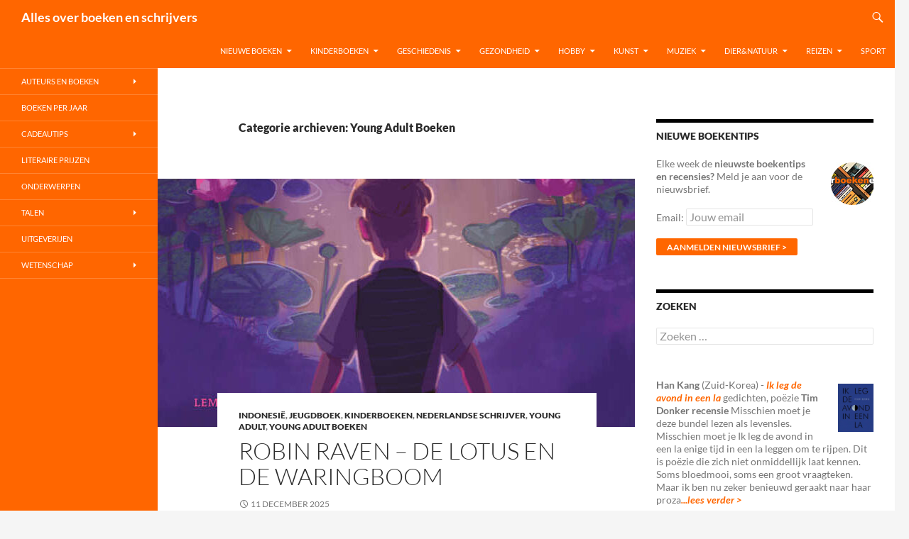

--- FILE ---
content_type: text/html; charset=UTF-8
request_url: https://www.allesoverboekenenschrijvers.nl/category/young-adult-boeken/
body_size: 77558
content:
<!DOCTYPE html>
<html lang="nl-NL">
<head>
	<meta charset="UTF-8">
	<meta name="viewport" content="width=device-width, initial-scale=1.0">
	<title>Young Adult Boeken Archieven - Alles over boeken en schrijvers</title>
	<link rel="profile" href="https://gmpg.org/xfn/11">
	<link rel="pingback" href="https://www.allesoverboekenenschrijvers.nl/xmlrpc.php">
	<meta name='robots' content='index, follow, max-image-preview:large, max-snippet:-1, max-video-preview:-1' />

	<!-- This site is optimized with the Yoast SEO plugin v26.7 - https://yoast.com/wordpress/plugins/seo/ -->
	<link rel="canonical" href="https://www.allesoverboekenenschrijvers.nl/category/young-adult-boeken/" />
	<link rel="next" href="https://www.allesoverboekenenschrijvers.nl/category/young-adult-boeken/page/2/" />
	<meta property="og:locale" content="nl_NL" />
	<meta property="og:type" content="article" />
	<meta property="og:title" content="Young Adult Boeken Archieven - Alles over boeken en schrijvers" />
	<meta property="og:url" content="https://www.allesoverboekenenschrijvers.nl/category/young-adult-boeken/" />
	<meta property="og:site_name" content="Alles over boeken en schrijvers" />
	<meta name="twitter:card" content="summary_large_image" />
	<script type="application/ld+json" class="yoast-schema-graph">{"@context":"https://schema.org","@graph":[{"@type":"CollectionPage","@id":"https://www.allesoverboekenenschrijvers.nl/category/young-adult-boeken/","url":"https://www.allesoverboekenenschrijvers.nl/category/young-adult-boeken/","name":"Young Adult Boeken Archieven - Alles over boeken en schrijvers","isPartOf":{"@id":"https://www.allesoverboekenenschrijvers.nl/#website"},"primaryImageOfPage":{"@id":"https://www.allesoverboekenenschrijvers.nl/category/young-adult-boeken/#primaryimage"},"image":{"@id":"https://www.allesoverboekenenschrijvers.nl/category/young-adult-boeken/#primaryimage"},"thumbnailUrl":"https://www.allesoverboekenenschrijvers.nl/wp-content/uploads/2025/12/De-lotus-en-de-waringboom-Robin-Raven-young-adult-jeugdroman.jpg","breadcrumb":{"@id":"https://www.allesoverboekenenschrijvers.nl/category/young-adult-boeken/#breadcrumb"},"inLanguage":"nl-NL"},{"@type":"ImageObject","inLanguage":"nl-NL","@id":"https://www.allesoverboekenenschrijvers.nl/category/young-adult-boeken/#primaryimage","url":"https://www.allesoverboekenenschrijvers.nl/wp-content/uploads/2025/12/De-lotus-en-de-waringboom-Robin-Raven-young-adult-jeugdroman.jpg","contentUrl":"https://www.allesoverboekenenschrijvers.nl/wp-content/uploads/2025/12/De-lotus-en-de-waringboom-Robin-Raven-young-adult-jeugdroman.jpg","width":700,"height":350,"caption":"De lotus en de waringboom Robin Raven young adult jeugdroman"},{"@type":"BreadcrumbList","@id":"https://www.allesoverboekenenschrijvers.nl/category/young-adult-boeken/#breadcrumb","itemListElement":[{"@type":"ListItem","position":1,"name":"Home","item":"https://www.allesoverboekenenschrijvers.nl/"},{"@type":"ListItem","position":2,"name":"Young Adult Boeken"}]},{"@type":"WebSite","@id":"https://www.allesoverboekenenschrijvers.nl/#website","url":"https://www.allesoverboekenenschrijvers.nl/","name":"Alles over boeken en schrijvers","description":"","potentialAction":[{"@type":"SearchAction","target":{"@type":"EntryPoint","urlTemplate":"https://www.allesoverboekenenschrijvers.nl/?s={search_term_string}"},"query-input":{"@type":"PropertyValueSpecification","valueRequired":true,"valueName":"search_term_string"}}],"inLanguage":"nl-NL"}]}</script>
	<!-- / Yoast SEO plugin. -->


<link rel="alternate" type="application/rss+xml" title="Alles over boeken en schrijvers &raquo; feed" href="https://www.allesoverboekenenschrijvers.nl/feed/" />
<link rel="alternate" type="application/rss+xml" title="Alles over boeken en schrijvers &raquo; reacties feed" href="https://www.allesoverboekenenschrijvers.nl/comments/feed/" />
<link rel="alternate" type="application/rss+xml" title="Alles over boeken en schrijvers &raquo; Young Adult Boeken categorie feed" href="https://www.allesoverboekenenschrijvers.nl/category/young-adult-boeken/feed/" />
		<!-- This site uses the Google Analytics by MonsterInsights plugin v9.11.1 - Using Analytics tracking - https://www.monsterinsights.com/ -->
							<script src="//www.googletagmanager.com/gtag/js?id=G-VM33L1N5PS"  data-cfasync="false" data-wpfc-render="false" async></script>
			<script data-cfasync="false" data-wpfc-render="false">
				var mi_version = '9.11.1';
				var mi_track_user = true;
				var mi_no_track_reason = '';
								var MonsterInsightsDefaultLocations = {"page_location":"https:\/\/www.allesoverboekenenschrijvers.nl\/category\/young-adult-boeken\/"};
								if ( typeof MonsterInsightsPrivacyGuardFilter === 'function' ) {
					var MonsterInsightsLocations = (typeof MonsterInsightsExcludeQuery === 'object') ? MonsterInsightsPrivacyGuardFilter( MonsterInsightsExcludeQuery ) : MonsterInsightsPrivacyGuardFilter( MonsterInsightsDefaultLocations );
				} else {
					var MonsterInsightsLocations = (typeof MonsterInsightsExcludeQuery === 'object') ? MonsterInsightsExcludeQuery : MonsterInsightsDefaultLocations;
				}

								var disableStrs = [
										'ga-disable-G-VM33L1N5PS',
									];

				/* Function to detect opted out users */
				function __gtagTrackerIsOptedOut() {
					for (var index = 0; index < disableStrs.length; index++) {
						if (document.cookie.indexOf(disableStrs[index] + '=true') > -1) {
							return true;
						}
					}

					return false;
				}

				/* Disable tracking if the opt-out cookie exists. */
				if (__gtagTrackerIsOptedOut()) {
					for (var index = 0; index < disableStrs.length; index++) {
						window[disableStrs[index]] = true;
					}
				}

				/* Opt-out function */
				function __gtagTrackerOptout() {
					for (var index = 0; index < disableStrs.length; index++) {
						document.cookie = disableStrs[index] + '=true; expires=Thu, 31 Dec 2099 23:59:59 UTC; path=/';
						window[disableStrs[index]] = true;
					}
				}

				if ('undefined' === typeof gaOptout) {
					function gaOptout() {
						__gtagTrackerOptout();
					}
				}
								window.dataLayer = window.dataLayer || [];

				window.MonsterInsightsDualTracker = {
					helpers: {},
					trackers: {},
				};
				if (mi_track_user) {
					function __gtagDataLayer() {
						dataLayer.push(arguments);
					}

					function __gtagTracker(type, name, parameters) {
						if (!parameters) {
							parameters = {};
						}

						if (parameters.send_to) {
							__gtagDataLayer.apply(null, arguments);
							return;
						}

						if (type === 'event') {
														parameters.send_to = monsterinsights_frontend.v4_id;
							var hookName = name;
							if (typeof parameters['event_category'] !== 'undefined') {
								hookName = parameters['event_category'] + ':' + name;
							}

							if (typeof MonsterInsightsDualTracker.trackers[hookName] !== 'undefined') {
								MonsterInsightsDualTracker.trackers[hookName](parameters);
							} else {
								__gtagDataLayer('event', name, parameters);
							}
							
						} else {
							__gtagDataLayer.apply(null, arguments);
						}
					}

					__gtagTracker('js', new Date());
					__gtagTracker('set', {
						'developer_id.dZGIzZG': true,
											});
					if ( MonsterInsightsLocations.page_location ) {
						__gtagTracker('set', MonsterInsightsLocations);
					}
										__gtagTracker('config', 'G-VM33L1N5PS', {"forceSSL":"true"} );
										window.gtag = __gtagTracker;										(function () {
						/* https://developers.google.com/analytics/devguides/collection/analyticsjs/ */
						/* ga and __gaTracker compatibility shim. */
						var noopfn = function () {
							return null;
						};
						var newtracker = function () {
							return new Tracker();
						};
						var Tracker = function () {
							return null;
						};
						var p = Tracker.prototype;
						p.get = noopfn;
						p.set = noopfn;
						p.send = function () {
							var args = Array.prototype.slice.call(arguments);
							args.unshift('send');
							__gaTracker.apply(null, args);
						};
						var __gaTracker = function () {
							var len = arguments.length;
							if (len === 0) {
								return;
							}
							var f = arguments[len - 1];
							if (typeof f !== 'object' || f === null || typeof f.hitCallback !== 'function') {
								if ('send' === arguments[0]) {
									var hitConverted, hitObject = false, action;
									if ('event' === arguments[1]) {
										if ('undefined' !== typeof arguments[3]) {
											hitObject = {
												'eventAction': arguments[3],
												'eventCategory': arguments[2],
												'eventLabel': arguments[4],
												'value': arguments[5] ? arguments[5] : 1,
											}
										}
									}
									if ('pageview' === arguments[1]) {
										if ('undefined' !== typeof arguments[2]) {
											hitObject = {
												'eventAction': 'page_view',
												'page_path': arguments[2],
											}
										}
									}
									if (typeof arguments[2] === 'object') {
										hitObject = arguments[2];
									}
									if (typeof arguments[5] === 'object') {
										Object.assign(hitObject, arguments[5]);
									}
									if ('undefined' !== typeof arguments[1].hitType) {
										hitObject = arguments[1];
										if ('pageview' === hitObject.hitType) {
											hitObject.eventAction = 'page_view';
										}
									}
									if (hitObject) {
										action = 'timing' === arguments[1].hitType ? 'timing_complete' : hitObject.eventAction;
										hitConverted = mapArgs(hitObject);
										__gtagTracker('event', action, hitConverted);
									}
								}
								return;
							}

							function mapArgs(args) {
								var arg, hit = {};
								var gaMap = {
									'eventCategory': 'event_category',
									'eventAction': 'event_action',
									'eventLabel': 'event_label',
									'eventValue': 'event_value',
									'nonInteraction': 'non_interaction',
									'timingCategory': 'event_category',
									'timingVar': 'name',
									'timingValue': 'value',
									'timingLabel': 'event_label',
									'page': 'page_path',
									'location': 'page_location',
									'title': 'page_title',
									'referrer' : 'page_referrer',
								};
								for (arg in args) {
																		if (!(!args.hasOwnProperty(arg) || !gaMap.hasOwnProperty(arg))) {
										hit[gaMap[arg]] = args[arg];
									} else {
										hit[arg] = args[arg];
									}
								}
								return hit;
							}

							try {
								f.hitCallback();
							} catch (ex) {
							}
						};
						__gaTracker.create = newtracker;
						__gaTracker.getByName = newtracker;
						__gaTracker.getAll = function () {
							return [];
						};
						__gaTracker.remove = noopfn;
						__gaTracker.loaded = true;
						window['__gaTracker'] = __gaTracker;
					})();
									} else {
										console.log("");
					(function () {
						function __gtagTracker() {
							return null;
						}

						window['__gtagTracker'] = __gtagTracker;
						window['gtag'] = __gtagTracker;
					})();
									}
			</script>
							<!-- / Google Analytics by MonsterInsights -->
		<style id='wp-img-auto-sizes-contain-inline-css'>
img:is([sizes=auto i],[sizes^="auto," i]){contain-intrinsic-size:3000px 1500px}
/*# sourceURL=wp-img-auto-sizes-contain-inline-css */
</style>
<style id='wp-emoji-styles-inline-css'>

	img.wp-smiley, img.emoji {
		display: inline !important;
		border: none !important;
		box-shadow: none !important;
		height: 1em !important;
		width: 1em !important;
		margin: 0 0.07em !important;
		vertical-align: -0.1em !important;
		background: none !important;
		padding: 0 !important;
	}
/*# sourceURL=wp-emoji-styles-inline-css */
</style>
<style id='wp-block-library-inline-css'>
:root{--wp-block-synced-color:#7a00df;--wp-block-synced-color--rgb:122,0,223;--wp-bound-block-color:var(--wp-block-synced-color);--wp-editor-canvas-background:#ddd;--wp-admin-theme-color:#007cba;--wp-admin-theme-color--rgb:0,124,186;--wp-admin-theme-color-darker-10:#006ba1;--wp-admin-theme-color-darker-10--rgb:0,107,160.5;--wp-admin-theme-color-darker-20:#005a87;--wp-admin-theme-color-darker-20--rgb:0,90,135;--wp-admin-border-width-focus:2px}@media (min-resolution:192dpi){:root{--wp-admin-border-width-focus:1.5px}}.wp-element-button{cursor:pointer}:root .has-very-light-gray-background-color{background-color:#eee}:root .has-very-dark-gray-background-color{background-color:#313131}:root .has-very-light-gray-color{color:#eee}:root .has-very-dark-gray-color{color:#313131}:root .has-vivid-green-cyan-to-vivid-cyan-blue-gradient-background{background:linear-gradient(135deg,#00d084,#0693e3)}:root .has-purple-crush-gradient-background{background:linear-gradient(135deg,#34e2e4,#4721fb 50%,#ab1dfe)}:root .has-hazy-dawn-gradient-background{background:linear-gradient(135deg,#faaca8,#dad0ec)}:root .has-subdued-olive-gradient-background{background:linear-gradient(135deg,#fafae1,#67a671)}:root .has-atomic-cream-gradient-background{background:linear-gradient(135deg,#fdd79a,#004a59)}:root .has-nightshade-gradient-background{background:linear-gradient(135deg,#330968,#31cdcf)}:root .has-midnight-gradient-background{background:linear-gradient(135deg,#020381,#2874fc)}:root{--wp--preset--font-size--normal:16px;--wp--preset--font-size--huge:42px}.has-regular-font-size{font-size:1em}.has-larger-font-size{font-size:2.625em}.has-normal-font-size{font-size:var(--wp--preset--font-size--normal)}.has-huge-font-size{font-size:var(--wp--preset--font-size--huge)}.has-text-align-center{text-align:center}.has-text-align-left{text-align:left}.has-text-align-right{text-align:right}.has-fit-text{white-space:nowrap!important}#end-resizable-editor-section{display:none}.aligncenter{clear:both}.items-justified-left{justify-content:flex-start}.items-justified-center{justify-content:center}.items-justified-right{justify-content:flex-end}.items-justified-space-between{justify-content:space-between}.screen-reader-text{border:0;clip-path:inset(50%);height:1px;margin:-1px;overflow:hidden;padding:0;position:absolute;width:1px;word-wrap:normal!important}.screen-reader-text:focus{background-color:#ddd;clip-path:none;color:#444;display:block;font-size:1em;height:auto;left:5px;line-height:normal;padding:15px 23px 14px;text-decoration:none;top:5px;width:auto;z-index:100000}html :where(.has-border-color){border-style:solid}html :where([style*=border-top-color]){border-top-style:solid}html :where([style*=border-right-color]){border-right-style:solid}html :where([style*=border-bottom-color]){border-bottom-style:solid}html :where([style*=border-left-color]){border-left-style:solid}html :where([style*=border-width]){border-style:solid}html :where([style*=border-top-width]){border-top-style:solid}html :where([style*=border-right-width]){border-right-style:solid}html :where([style*=border-bottom-width]){border-bottom-style:solid}html :where([style*=border-left-width]){border-left-style:solid}html :where(img[class*=wp-image-]){height:auto;max-width:100%}:where(figure){margin:0 0 1em}html :where(.is-position-sticky){--wp-admin--admin-bar--position-offset:var(--wp-admin--admin-bar--height,0px)}@media screen and (max-width:600px){html :where(.is-position-sticky){--wp-admin--admin-bar--position-offset:0px}}

/*# sourceURL=wp-block-library-inline-css */
</style><style id='wp-block-paragraph-inline-css'>
.is-small-text{font-size:.875em}.is-regular-text{font-size:1em}.is-large-text{font-size:2.25em}.is-larger-text{font-size:3em}.has-drop-cap:not(:focus):first-letter{float:left;font-size:8.4em;font-style:normal;font-weight:100;line-height:.68;margin:.05em .1em 0 0;text-transform:uppercase}body.rtl .has-drop-cap:not(:focus):first-letter{float:none;margin-left:.1em}p.has-drop-cap.has-background{overflow:hidden}:root :where(p.has-background){padding:1.25em 2.375em}:where(p.has-text-color:not(.has-link-color)) a{color:inherit}p.has-text-align-left[style*="writing-mode:vertical-lr"],p.has-text-align-right[style*="writing-mode:vertical-rl"]{rotate:180deg}
/*# sourceURL=https://www.allesoverboekenenschrijvers.nl/wp-includes/blocks/paragraph/style.min.css */
</style>
<style id='global-styles-inline-css'>
:root{--wp--preset--aspect-ratio--square: 1;--wp--preset--aspect-ratio--4-3: 4/3;--wp--preset--aspect-ratio--3-4: 3/4;--wp--preset--aspect-ratio--3-2: 3/2;--wp--preset--aspect-ratio--2-3: 2/3;--wp--preset--aspect-ratio--16-9: 16/9;--wp--preset--aspect-ratio--9-16: 9/16;--wp--preset--color--black: #000;--wp--preset--color--cyan-bluish-gray: #abb8c3;--wp--preset--color--white: #fff;--wp--preset--color--pale-pink: #f78da7;--wp--preset--color--vivid-red: #cf2e2e;--wp--preset--color--luminous-vivid-orange: #ff6900;--wp--preset--color--luminous-vivid-amber: #fcb900;--wp--preset--color--light-green-cyan: #7bdcb5;--wp--preset--color--vivid-green-cyan: #00d084;--wp--preset--color--pale-cyan-blue: #8ed1fc;--wp--preset--color--vivid-cyan-blue: #0693e3;--wp--preset--color--vivid-purple: #9b51e0;--wp--preset--color--green: #24890d;--wp--preset--color--dark-gray: #2b2b2b;--wp--preset--color--medium-gray: #767676;--wp--preset--color--light-gray: #f5f5f5;--wp--preset--gradient--vivid-cyan-blue-to-vivid-purple: linear-gradient(135deg,rgb(6,147,227) 0%,rgb(155,81,224) 100%);--wp--preset--gradient--light-green-cyan-to-vivid-green-cyan: linear-gradient(135deg,rgb(122,220,180) 0%,rgb(0,208,130) 100%);--wp--preset--gradient--luminous-vivid-amber-to-luminous-vivid-orange: linear-gradient(135deg,rgb(252,185,0) 0%,rgb(255,105,0) 100%);--wp--preset--gradient--luminous-vivid-orange-to-vivid-red: linear-gradient(135deg,rgb(255,105,0) 0%,rgb(207,46,46) 100%);--wp--preset--gradient--very-light-gray-to-cyan-bluish-gray: linear-gradient(135deg,rgb(238,238,238) 0%,rgb(169,184,195) 100%);--wp--preset--gradient--cool-to-warm-spectrum: linear-gradient(135deg,rgb(74,234,220) 0%,rgb(151,120,209) 20%,rgb(207,42,186) 40%,rgb(238,44,130) 60%,rgb(251,105,98) 80%,rgb(254,248,76) 100%);--wp--preset--gradient--blush-light-purple: linear-gradient(135deg,rgb(255,206,236) 0%,rgb(152,150,240) 100%);--wp--preset--gradient--blush-bordeaux: linear-gradient(135deg,rgb(254,205,165) 0%,rgb(254,45,45) 50%,rgb(107,0,62) 100%);--wp--preset--gradient--luminous-dusk: linear-gradient(135deg,rgb(255,203,112) 0%,rgb(199,81,192) 50%,rgb(65,88,208) 100%);--wp--preset--gradient--pale-ocean: linear-gradient(135deg,rgb(255,245,203) 0%,rgb(182,227,212) 50%,rgb(51,167,181) 100%);--wp--preset--gradient--electric-grass: linear-gradient(135deg,rgb(202,248,128) 0%,rgb(113,206,126) 100%);--wp--preset--gradient--midnight: linear-gradient(135deg,rgb(2,3,129) 0%,rgb(40,116,252) 100%);--wp--preset--font-size--small: 13px;--wp--preset--font-size--medium: 20px;--wp--preset--font-size--large: 36px;--wp--preset--font-size--x-large: 42px;--wp--preset--spacing--20: 0.44rem;--wp--preset--spacing--30: 0.67rem;--wp--preset--spacing--40: 1rem;--wp--preset--spacing--50: 1.5rem;--wp--preset--spacing--60: 2.25rem;--wp--preset--spacing--70: 3.38rem;--wp--preset--spacing--80: 5.06rem;--wp--preset--shadow--natural: 6px 6px 9px rgba(0, 0, 0, 0.2);--wp--preset--shadow--deep: 12px 12px 50px rgba(0, 0, 0, 0.4);--wp--preset--shadow--sharp: 6px 6px 0px rgba(0, 0, 0, 0.2);--wp--preset--shadow--outlined: 6px 6px 0px -3px rgb(255, 255, 255), 6px 6px rgb(0, 0, 0);--wp--preset--shadow--crisp: 6px 6px 0px rgb(0, 0, 0);}:where(.is-layout-flex){gap: 0.5em;}:where(.is-layout-grid){gap: 0.5em;}body .is-layout-flex{display: flex;}.is-layout-flex{flex-wrap: wrap;align-items: center;}.is-layout-flex > :is(*, div){margin: 0;}body .is-layout-grid{display: grid;}.is-layout-grid > :is(*, div){margin: 0;}:where(.wp-block-columns.is-layout-flex){gap: 2em;}:where(.wp-block-columns.is-layout-grid){gap: 2em;}:where(.wp-block-post-template.is-layout-flex){gap: 1.25em;}:where(.wp-block-post-template.is-layout-grid){gap: 1.25em;}.has-black-color{color: var(--wp--preset--color--black) !important;}.has-cyan-bluish-gray-color{color: var(--wp--preset--color--cyan-bluish-gray) !important;}.has-white-color{color: var(--wp--preset--color--white) !important;}.has-pale-pink-color{color: var(--wp--preset--color--pale-pink) !important;}.has-vivid-red-color{color: var(--wp--preset--color--vivid-red) !important;}.has-luminous-vivid-orange-color{color: var(--wp--preset--color--luminous-vivid-orange) !important;}.has-luminous-vivid-amber-color{color: var(--wp--preset--color--luminous-vivid-amber) !important;}.has-light-green-cyan-color{color: var(--wp--preset--color--light-green-cyan) !important;}.has-vivid-green-cyan-color{color: var(--wp--preset--color--vivid-green-cyan) !important;}.has-pale-cyan-blue-color{color: var(--wp--preset--color--pale-cyan-blue) !important;}.has-vivid-cyan-blue-color{color: var(--wp--preset--color--vivid-cyan-blue) !important;}.has-vivid-purple-color{color: var(--wp--preset--color--vivid-purple) !important;}.has-black-background-color{background-color: var(--wp--preset--color--black) !important;}.has-cyan-bluish-gray-background-color{background-color: var(--wp--preset--color--cyan-bluish-gray) !important;}.has-white-background-color{background-color: var(--wp--preset--color--white) !important;}.has-pale-pink-background-color{background-color: var(--wp--preset--color--pale-pink) !important;}.has-vivid-red-background-color{background-color: var(--wp--preset--color--vivid-red) !important;}.has-luminous-vivid-orange-background-color{background-color: var(--wp--preset--color--luminous-vivid-orange) !important;}.has-luminous-vivid-amber-background-color{background-color: var(--wp--preset--color--luminous-vivid-amber) !important;}.has-light-green-cyan-background-color{background-color: var(--wp--preset--color--light-green-cyan) !important;}.has-vivid-green-cyan-background-color{background-color: var(--wp--preset--color--vivid-green-cyan) !important;}.has-pale-cyan-blue-background-color{background-color: var(--wp--preset--color--pale-cyan-blue) !important;}.has-vivid-cyan-blue-background-color{background-color: var(--wp--preset--color--vivid-cyan-blue) !important;}.has-vivid-purple-background-color{background-color: var(--wp--preset--color--vivid-purple) !important;}.has-black-border-color{border-color: var(--wp--preset--color--black) !important;}.has-cyan-bluish-gray-border-color{border-color: var(--wp--preset--color--cyan-bluish-gray) !important;}.has-white-border-color{border-color: var(--wp--preset--color--white) !important;}.has-pale-pink-border-color{border-color: var(--wp--preset--color--pale-pink) !important;}.has-vivid-red-border-color{border-color: var(--wp--preset--color--vivid-red) !important;}.has-luminous-vivid-orange-border-color{border-color: var(--wp--preset--color--luminous-vivid-orange) !important;}.has-luminous-vivid-amber-border-color{border-color: var(--wp--preset--color--luminous-vivid-amber) !important;}.has-light-green-cyan-border-color{border-color: var(--wp--preset--color--light-green-cyan) !important;}.has-vivid-green-cyan-border-color{border-color: var(--wp--preset--color--vivid-green-cyan) !important;}.has-pale-cyan-blue-border-color{border-color: var(--wp--preset--color--pale-cyan-blue) !important;}.has-vivid-cyan-blue-border-color{border-color: var(--wp--preset--color--vivid-cyan-blue) !important;}.has-vivid-purple-border-color{border-color: var(--wp--preset--color--vivid-purple) !important;}.has-vivid-cyan-blue-to-vivid-purple-gradient-background{background: var(--wp--preset--gradient--vivid-cyan-blue-to-vivid-purple) !important;}.has-light-green-cyan-to-vivid-green-cyan-gradient-background{background: var(--wp--preset--gradient--light-green-cyan-to-vivid-green-cyan) !important;}.has-luminous-vivid-amber-to-luminous-vivid-orange-gradient-background{background: var(--wp--preset--gradient--luminous-vivid-amber-to-luminous-vivid-orange) !important;}.has-luminous-vivid-orange-to-vivid-red-gradient-background{background: var(--wp--preset--gradient--luminous-vivid-orange-to-vivid-red) !important;}.has-very-light-gray-to-cyan-bluish-gray-gradient-background{background: var(--wp--preset--gradient--very-light-gray-to-cyan-bluish-gray) !important;}.has-cool-to-warm-spectrum-gradient-background{background: var(--wp--preset--gradient--cool-to-warm-spectrum) !important;}.has-blush-light-purple-gradient-background{background: var(--wp--preset--gradient--blush-light-purple) !important;}.has-blush-bordeaux-gradient-background{background: var(--wp--preset--gradient--blush-bordeaux) !important;}.has-luminous-dusk-gradient-background{background: var(--wp--preset--gradient--luminous-dusk) !important;}.has-pale-ocean-gradient-background{background: var(--wp--preset--gradient--pale-ocean) !important;}.has-electric-grass-gradient-background{background: var(--wp--preset--gradient--electric-grass) !important;}.has-midnight-gradient-background{background: var(--wp--preset--gradient--midnight) !important;}.has-small-font-size{font-size: var(--wp--preset--font-size--small) !important;}.has-medium-font-size{font-size: var(--wp--preset--font-size--medium) !important;}.has-large-font-size{font-size: var(--wp--preset--font-size--large) !important;}.has-x-large-font-size{font-size: var(--wp--preset--font-size--x-large) !important;}
/*# sourceURL=global-styles-inline-css */
</style>

<style id='classic-theme-styles-inline-css'>
/*! This file is auto-generated */
.wp-block-button__link{color:#fff;background-color:#32373c;border-radius:9999px;box-shadow:none;text-decoration:none;padding:calc(.667em + 2px) calc(1.333em + 2px);font-size:1.125em}.wp-block-file__button{background:#32373c;color:#fff;text-decoration:none}
/*# sourceURL=/wp-includes/css/classic-themes.min.css */
</style>
<link rel='stylesheet' id='twentyfourteen-lato-css' href='https://www.allesoverboekenenschrijvers.nl/wp-content/themes/twentyfourteen/fonts/font-lato.css?ver=20230328' media='all' />
<link rel='stylesheet' id='genericons-css' href='https://www.allesoverboekenenschrijvers.nl/wp-content/themes/twentyfourteen/genericons/genericons.css?ver=20251101' media='all' />
<link rel='stylesheet' id='twentyfourteen-style-css' href='https://www.allesoverboekenenschrijvers.nl/wp-content/themes/twentyfourteen/style.css?ver=20251202' media='all' />
<link rel='stylesheet' id='twentyfourteen-block-style-css' href='https://www.allesoverboekenenschrijvers.nl/wp-content/themes/twentyfourteen/css/blocks.css?ver=20250715' media='all' />
<script src="https://www.allesoverboekenenschrijvers.nl/wp-content/plugins/google-analytics-for-wordpress/assets/js/frontend-gtag.min.js?ver=9.11.1" id="monsterinsights-frontend-script-js" async data-wp-strategy="async"></script>
<script data-cfasync="false" data-wpfc-render="false" id='monsterinsights-frontend-script-js-extra'>var monsterinsights_frontend = {"js_events_tracking":"true","download_extensions":"doc,pdf,ppt,zip,xls,docx,pptx,xlsx","inbound_paths":"[]","home_url":"https:\/\/www.allesoverboekenenschrijvers.nl","hash_tracking":"false","v4_id":"G-VM33L1N5PS"};</script>
<script src="https://www.allesoverboekenenschrijvers.nl/wp-includes/js/jquery/jquery.min.js?ver=3.7.1" id="jquery-core-js"></script>
<script src="https://www.allesoverboekenenschrijvers.nl/wp-includes/js/jquery/jquery-migrate.min.js?ver=3.4.1" id="jquery-migrate-js"></script>
<script src="https://www.allesoverboekenenschrijvers.nl/wp-content/themes/twentyfourteen/js/functions.js?ver=20250729" id="twentyfourteen-script-js" defer data-wp-strategy="defer"></script>
<link rel="https://api.w.org/" href="https://www.allesoverboekenenschrijvers.nl/wp-json/" /><link rel="alternate" title="JSON" type="application/json" href="https://www.allesoverboekenenschrijvers.nl/wp-json/wp/v2/categories/641" /><link rel="EditURI" type="application/rsd+xml" title="RSD" href="https://www.allesoverboekenenschrijvers.nl/xmlrpc.php?rsd" />
<meta name="generator" content="WordPress 6.9" />
		<style id="wp-custom-css">
			/*
    background-color: #ff6600;
*/

.site-header,
.site-footer,
button,
.button,
input[type="button"],
input[type="reset"],
input[type="submit"],
.search-toggle,
.hentry .mejs-controls .mejs-time-rail .mejs-time-current,
.hentry .mejs-overlay:hover .mejs-overlay-button,
.widget button,
.widget .button,
.widget input[type="button"],
.widget input[type="reset"],
.widget input[type="submit"],
.content-sidebar .widget input[type="button"],
.content-sidebar .widget input[type="reset"],
.content-sidebar .widget input[type="submit"],
.widget_calendar tbody a,
.slider-control-paging .slider-active:before,
.slider-control-paging .slider-active:hover:before,
.slider-direction-nav a:hover{
	background: #ff6600 !important;
}

::selection,
::-moz-selection{
	background: #ff6600 !important;
}

/*
    background-color: #ff8432;
*/

button:hover,
button:focus,
.button:hover,
.button:focus,
input[type="button"]:hover,
input[type="button"]:focus,
input[type="reset"]:hover,
input[type="reset"]:focus,
input[type="submit"]:hover,
input[type="submit"]:focus,
.search-toggle:hover,
.search-toggle.active,
.search-box,
.entry-meta .tag-links a:hover,
.page-links a:hover,
.widget input[type="button"]:hover,
.widget input[type="button"]:focus,
.widget input[type="reset"]:hover,
.widget input[type="reset"]:focus,
.widget input[type="submit"]:hover,
.widget input[type="submit"]:focus,
.widget_calendar tbody a:hover,
.content-sidebar .widget input[type="button"]:hover,
.content-sidebar .widget input[type="button"]:focus,
.content-sidebar .widget input[type="reset"]:hover,
.content-sidebar .widget input[type="reset"]:focus,
.content-sidebar .widget input[type="submit"]:hover,
.content-sidebar .widget input[type="submit"]:focus,
.slider-control-paging a:hover:before {
	background-color: #ff8432;
}

/*
    background-color: #ff9e5e;
*/

button:active,
.button:active,
input[type="button"]:active,
input[type="reset"]:active,
input[type="submit"]:active,
.widget input[type="button"]:active,
.widget input[type="reset"]:active,
.widget input[type="submit"]:active,
.content-sidebar .widget input[type="button"]:active,
.content-sidebar .widget input[type="reset"]:active,
.content-sidebar .widget input[type="submit"]:active {
	background-color: #ff9e5e;
}

/*
    color: #ff6600;
*/

a{
    color: #ff6600;
}

.content-sidebar .widget a {
	color: #ff6600 !important;
}

/*
    color: #ff8432;
*/

a:active,
a:hover,
.entry-title a:hover,
.entry-meta a:hover,
.cat-links a:hover,
.entry-content .edit-link a:hover,
.hentry .mejs-controls .mejs-button button:hover,
.comment-author a:hover,
.comment-list .pingback a:hover,
.comment-list .trackback a:hover,
.comment-metadata a:hover,
.comment-reply-title small a:hover,
.widget a:hover,
.widget-title a:hover,
.widget_twentyfourteen_ephemera .entry-meta a:hover,
.content-sidebar .widget a:hover,
.content-sidebar .widget .widget-title a:hover,
.content-sidebar .widget_twentyfourteen_ephemera .entry-meta a:hover,
.site-info a:hover,
.featured-content a:hover,
.post-navigation a:hover,
.image-navigation a:hover {
	color: #ff8432;
}

.site-navigation a:hover,
.site-navigation .current_page_item > a,
.site-navigation .current_page_ancestor > a,
.site-navigation .current-menu-item > a,
.site-navigation .current-menu-ancestor > a{
    color: #fff;
    font-weight: bold; 
}

/*
    Border colors
*/


.entry-meta .tag-links a:hover:before {
	border-right-color: #ff8432;
}

.page-links a:hover {
	border: 1px solid #ff8432;
}

.paging-navigation .page-numbers.current {
	border-top: 5px solid #ff6600;
}

.paging-navigation a:hover {
	border-top: 5px solid #ff8432;
}

/*
    @media colors
*/

@media screen and (min-width: 783px) {
        .primary-navigation ul ul,
        .primary-navigation li:hover > a,
	.primary-navigation li.focus > a,
        .site:before{
		background-color: #ff6600;
	}

	.primary-navigation ul ul a:hover,
	.primary-navigation ul ul li.focus > a {
		background-color: #ff8432;
	}
}

@media screen and (min-width: 1008px) {
	.secondary-navigation ul ul,
        .secondary-navigation li:hover > a,
	.secondary-navigation li.focus > a {
		background-color: #ff6600;
	}

	.secondary-navigation ul ul a:hover,
	.secondary-navigation ul ul li.focus > a {
		background-color: #ff8432;
	}
} 		</style>
		</head>

<body class="archive category category-young-adult-boeken category-641 wp-embed-responsive wp-theme-twentyfourteen masthead-fixed list-view">
<a class="screen-reader-text skip-link" href="#content">
	Ga naar de inhoud</a>
<div id="page" class="hfeed site">
		
	<header id="masthead" class="site-header">
		<div class="header-main">
							<h1 class="site-title"><a href="https://www.allesoverboekenenschrijvers.nl/" rel="home" >Alles over boeken en schrijvers</a></h1>
			
			<div class="search-toggle">
				<a href="#search-container" class="screen-reader-text" aria-expanded="false" aria-controls="search-container">
					Zoeken				</a>
			</div>

			<nav id="primary-navigation" class="site-navigation primary-navigation">
				<button class="menu-toggle">Primair menu</button>
				<div class="menu-menu-boven-de-pagina-container"><ul id="primary-menu" class="nav-menu"><li id="menu-item-189050" class="menu-item menu-item-type-post_type menu-item-object-post menu-item-has-children menu-item-189050"><a href="https://www.allesoverboekenenschrijvers.nl/nieuwe-boeken-2026/">Nieuwe boeken</a>
<ul class="sub-menu">
	<li id="menu-item-196867" class="menu-item menu-item-type-post_type menu-item-object-post menu-item-196867"><a href="https://www.allesoverboekenenschrijvers.nl/nieuwe-boeken-januari-2026/">Boeken januari 2026</a></li>
	<li id="menu-item-195253" class="menu-item menu-item-type-post_type menu-item-object-post menu-item-195253"><a href="https://www.allesoverboekenenschrijvers.nl/nieuwe-boeken-december-2025/">Boeken december 2025</a></li>
	<li id="menu-item-195455" class="menu-item menu-item-type-post_type menu-item-object-post menu-item-has-children menu-item-195455"><a href="https://www.allesoverboekenenschrijvers.nl/nieuwe-romans-2026/">Romans en literatuur 2026</a>
	<ul class="sub-menu">
		<li id="menu-item-196028" class="menu-item menu-item-type-post_type menu-item-object-post menu-item-196028"><a href="https://www.allesoverboekenenschrijvers.nl/nieuwe-nederlandse-romans-en-literatuur-in-2026/">Nederlandse romans &#038; literatuur</a></li>
		<li id="menu-item-189036" class="menu-item menu-item-type-post_type menu-item-object-post menu-item-189036"><a href="https://www.allesoverboekenenschrijvers.nl/nieuwe-vlaamse-romans/">Vlaamse literatuur</a></li>
		<li id="menu-item-189044" class="menu-item menu-item-type-post_type menu-item-object-post menu-item-189044"><a href="https://www.allesoverboekenenschrijvers.nl/nieuwe-familieromans/">Familieromans</a></li>
		<li id="menu-item-196040" class="menu-item menu-item-type-post_type menu-item-object-post menu-item-196040"><a href="https://www.allesoverboekenenschrijvers.nl/nieuwe-verhalenbundels-2026/">Verhalenbundels</a></li>
	</ul>
</li>
	<li id="menu-item-189136" class="menu-item menu-item-type-post_type menu-item-object-post menu-item-has-children menu-item-189136"><a href="https://www.allesoverboekenenschrijvers.nl/nieuwe-thrillers-2026/">Nieuwe thrillers 2026</a>
	<ul class="sub-menu">
		<li id="menu-item-196868" class="menu-item menu-item-type-post_type menu-item-object-post menu-item-196868"><a href="https://www.allesoverboekenenschrijvers.nl/nieuwe-thrillers-januari-2026/">Thrillers januari 2026</a></li>
		<li id="menu-item-197172" class="menu-item menu-item-type-post_type menu-item-object-post menu-item-197172"><a href="https://www.allesoverboekenenschrijvers.nl/amerikaanse-thrillers/">Amerikaanse thrillers</a></li>
		<li id="menu-item-197196" class="menu-item menu-item-type-post_type menu-item-object-post menu-item-197196"><a href="https://www.allesoverboekenenschrijvers.nl/engelse-thrillers/">Engelse thrillers</a></li>
		<li id="menu-item-189040" class="menu-item menu-item-type-post_type menu-item-object-post menu-item-189040"><a href="https://www.allesoverboekenenschrijvers.nl/nederlandse-thrillers/">Nederlandse thrillers</a></li>
		<li id="menu-item-189042" class="menu-item menu-item-type-post_type menu-item-object-post menu-item-189042"><a href="https://www.allesoverboekenenschrijvers.nl/scandinavische-thrillers/">Scandinavische thrillers</a></li>
		<li id="menu-item-189049" class="menu-item menu-item-type-post_type menu-item-object-post menu-item-189049"><a href="https://www.allesoverboekenenschrijvers.nl/nieuwe-true-crime-boeken/">True crime boeken</a></li>
		<li id="menu-item-189041" class="menu-item menu-item-type-post_type menu-item-object-post menu-item-189041"><a href="https://www.allesoverboekenenschrijvers.nl/vlaamse-thrillers/">Vlaamse thrillers</a></li>
	</ul>
</li>
	<li id="menu-item-197102" class="menu-item menu-item-type-post_type menu-item-object-post menu-item-197102"><a href="https://www.allesoverboekenenschrijvers.nl/boekrecensies-2026/">Boekrecensies</a></li>
	<li id="menu-item-192973" class="menu-item menu-item-type-post_type menu-item-object-post menu-item-192973"><a href="https://www.allesoverboekenenschrijvers.nl/beroemde-dagboeken/">Beroemde dagboeken</a></li>
	<li id="menu-item-189045" class="menu-item menu-item-type-post_type menu-item-object-post menu-item-189045"><a href="https://www.allesoverboekenenschrijvers.nl/nieuwe-fantasyboeken/">Fantasy</a></li>
	<li id="menu-item-189046" class="menu-item menu-item-type-post_type menu-item-object-post menu-item-189046"><a href="https://www.allesoverboekenenschrijvers.nl/nieuwe-feelgood-romans/">Feelgood</a></li>
	<li id="menu-item-193409" class="menu-item menu-item-type-post_type menu-item-object-post menu-item-193409"><a href="https://www.allesoverboekenenschrijvers.nl/feministische-boeken/">Feministische boeken</a></li>
	<li id="menu-item-189037" class="menu-item menu-item-type-post_type menu-item-object-post menu-item-189037"><a href="https://www.allesoverboekenenschrijvers.nl/nieuwe-memoir/">Memoir</a></li>
	<li id="menu-item-196990" class="menu-item menu-item-type-post_type menu-item-object-post menu-item-196990"><a href="https://www.allesoverboekenenschrijvers.nl/new-novels-2026/">New Novels 2026</a></li>
	<li id="menu-item-189047" class="menu-item menu-item-type-post_type menu-item-object-post menu-item-has-children menu-item-189047"><a href="https://www.allesoverboekenenschrijvers.nl/stripboeken-en-striptekenaars/">Stripboeken en striptekenaars</a>
	<ul class="sub-menu">
		<li id="menu-item-189048" class="menu-item menu-item-type-post_type menu-item-object-post menu-item-189048"><a href="https://www.allesoverboekenenschrijvers.nl/literaire-graphic-novels/">Graphic novels</a></li>
	</ul>
</li>
	<li id="menu-item-189030" class="menu-item menu-item-type-post_type menu-item-object-post menu-item-189030"><a href="https://www.allesoverboekenenschrijvers.nl/nieuwe-boeken-2025/">Nieuwe boeken 2025</a></li>
	<li id="menu-item-189039" class="menu-item menu-item-type-post_type menu-item-object-post menu-item-has-children menu-item-189039"><a href="https://www.allesoverboekenenschrijvers.nl/nieuwe-thrillers-2025/">Nieuwe thrillers 2025</a>
	<ul class="sub-menu">
		<li id="menu-item-195254" class="menu-item menu-item-type-post_type menu-item-object-post menu-item-195254"><a href="https://www.allesoverboekenenschrijvers.nl/nieuwe-thrillers-december-2025/">Thrillers december 2025</a></li>
		<li id="menu-item-193368" class="menu-item menu-item-type-post_type menu-item-object-post menu-item-193368"><a href="https://www.allesoverboekenenschrijvers.nl/nieuwe-thrillers-november-2025/">Thrillers november 2025</a></li>
	</ul>
</li>
</ul>
</li>
<li id="menu-item-195961" class="menu-item menu-item-type-post_type menu-item-object-post menu-item-has-children menu-item-195961"><a href="https://www.allesoverboekenenschrijvers.nl/nieuwe-kinderboeken-2026/">Kinderboeken</a>
<ul class="sub-menu">
	<li id="menu-item-189033" class="menu-item menu-item-type-post_type menu-item-object-post menu-item-189033"><a href="https://www.allesoverboekenenschrijvers.nl/nieuwe-kinderboeken-2025/">Kinderboeken 2025</a></li>
	<li id="menu-item-189051" class="menu-item menu-item-type-post_type menu-item-object-post menu-item-189051"><a href="https://www.allesoverboekenenschrijvers.nl/nieuwe-prentenboeken-tips-beste-prentenboeken/">Prentenboeken</a></li>
	<li id="menu-item-189052" class="menu-item menu-item-type-post_type menu-item-object-post menu-item-189052"><a href="https://www.allesoverboekenenschrijvers.nl/nieuwe-voorleesboeken/">Voorleesboeken</a></li>
	<li id="menu-item-189053" class="menu-item menu-item-type-post_type menu-item-object-post menu-item-189053"><a href="https://www.allesoverboekenenschrijvers.nl/nieuwe-young-adult-boeken-recensies-en-waardering/">Young adult boeken</a></li>
	<li id="menu-item-196288" class="menu-item menu-item-type-post_type menu-item-object-post menu-item-196288"><a href="https://www.allesoverboekenenschrijvers.nl/nederlandse-kinderboekenschrijvers-boeken-informatie/">Nederlandse kinderboekenschrijvers</a></li>
</ul>
</li>
<li id="menu-item-189054" class="menu-item menu-item-type-post_type menu-item-object-post menu-item-has-children menu-item-189054"><a href="https://www.allesoverboekenenschrijvers.nl/nieuwe-geschiedenisboeken/">Geschiedenis</a>
<ul class="sub-menu">
	<li id="menu-item-189055" class="menu-item menu-item-type-post_type menu-item-object-post menu-item-189055"><a href="https://www.allesoverboekenenschrijvers.nl/afrikaanse-geschiedenis-boeken/">Afrika</a></li>
	<li id="menu-item-189061" class="menu-item menu-item-type-post_type menu-item-object-post menu-item-189061"><a href="https://www.allesoverboekenenschrijvers.nl/amerikaanse-geschiedenis-boeken/">Amerika</a></li>
	<li id="menu-item-189056" class="menu-item menu-item-type-post_type menu-item-object-post menu-item-189056"><a href="https://www.allesoverboekenenschrijvers.nl/nieuwe-biografie-tips-en-recensies/">Biografie</a></li>
	<li id="menu-item-190289" class="menu-item menu-item-type-post_type menu-item-object-post menu-item-190289"><a href="https://www.allesoverboekenenschrijvers.nl/china-geschiedenisboeken/">China</a></li>
	<li id="menu-item-189078" class="menu-item menu-item-type-post_type menu-item-object-post menu-item-189078"><a href="https://www.allesoverboekenenschrijvers.nl/nieuwe-boeken-over-de-eerste-wereldoorlog-recensie/">Eerste Wereldoorlog</a></li>
	<li id="menu-item-189057" class="menu-item menu-item-type-post_type menu-item-object-post menu-item-has-children menu-item-189057"><a href="https://www.allesoverboekenenschrijvers.nl/europese-geschiedenis-boeken/">Europa</a>
	<ul class="sub-menu">
		<li id="menu-item-189058" class="menu-item menu-item-type-post_type menu-item-object-post menu-item-189058"><a href="https://www.allesoverboekenenschrijvers.nl/britse-geschiedenis-boeken/">Britse geschiedenis</a></li>
		<li id="menu-item-189446" class="menu-item menu-item-type-post_type menu-item-object-post menu-item-189446"><a href="https://www.allesoverboekenenschrijvers.nl/finland-geschiedenisboeken/">Finland</a></li>
		<li id="menu-item-189059" class="menu-item menu-item-type-post_type menu-item-object-post menu-item-189059"><a href="https://www.allesoverboekenenschrijvers.nl/ierse-geschiedenis-boeken/">Ierland</a></li>
		<li id="menu-item-189855" class="menu-item menu-item-type-post_type menu-item-object-post menu-item-189855"><a href="https://www.allesoverboekenenschrijvers.nl/italie-geschiedenisboeken/">Italië</a></li>
		<li id="menu-item-189447" class="menu-item menu-item-type-post_type menu-item-object-post menu-item-189447"><a href="https://www.allesoverboekenenschrijvers.nl/noorwegen-geschiedenisboeken/">Noorwegen</a></li>
		<li id="menu-item-189060" class="menu-item menu-item-type-post_type menu-item-object-post menu-item-189060"><a href="https://www.allesoverboekenenschrijvers.nl/schotse-geschiedenis-boeken/">Schotland</a></li>
		<li id="menu-item-189180" class="menu-item menu-item-type-post_type menu-item-object-post menu-item-189180"><a href="https://www.allesoverboekenenschrijvers.nl/spanje-geschiedenisboeken/">Spanje</a></li>
		<li id="menu-item-189062" class="menu-item menu-item-type-post_type menu-item-object-post menu-item-189062"><a href="https://www.allesoverboekenenschrijvers.nl/boeken-over-vladimir-poetin-en-rusland/">Vladimir Poetin en Rusland</a></li>
	</ul>
</li>
	<li id="menu-item-189063" class="menu-item menu-item-type-post_type menu-item-object-post menu-item-189063"><a href="https://www.allesoverboekenenschrijvers.nl/familiegeschiedenis-boeken/">Familiegeschiedenis</a></li>
	<li id="menu-item-189064" class="menu-item menu-item-type-post_type menu-item-object-post menu-item-189064"><a href="https://www.allesoverboekenenschrijvers.nl/nieuwe-filosofieboeken/">Filosofie</a></li>
	<li id="menu-item-189065" class="menu-item menu-item-type-post_type menu-item-object-post menu-item-189065"><a href="https://www.allesoverboekenenschrijvers.nl/nieuwe-historische-romans-tips-overzicht/">Historische romans</a></li>
	<li id="menu-item-189066" class="menu-item menu-item-type-post_type menu-item-object-post menu-item-189066"><a href="https://www.allesoverboekenenschrijvers.nl/india-geschiedenisboeken/">India</a></li>
	<li id="menu-item-189067" class="menu-item menu-item-type-post_type menu-item-object-post menu-item-189067"><a href="https://www.allesoverboekenenschrijvers.nl/boeken-over-het-israelisch-palestijnse-conflict/">Israëlisch-Palestijnse conflict</a></li>
	<li id="menu-item-189068" class="menu-item menu-item-type-post_type menu-item-object-post menu-item-189068"><a href="https://www.allesoverboekenenschrijvers.nl/japanse-geschiedenis-boeken/">Japan</a></li>
	<li id="menu-item-189069" class="menu-item menu-item-type-post_type menu-item-object-post menu-item-189069"><a href="https://www.allesoverboekenenschrijvers.nl/boeken-over-joodse-geschiedenis-en-het-jodendom/">Joodse geschiedenis</a></li>
	<li id="menu-item-189070" class="menu-item menu-item-type-post_type menu-item-object-post menu-item-has-children menu-item-189070"><a href="https://www.allesoverboekenenschrijvers.nl/nieuwe-middeleeuwen-boeken/">Middeleeuwen</a>
	<ul class="sub-menu">
		<li id="menu-item-189071" class="menu-item menu-item-type-post_type menu-item-object-post menu-item-189071"><a href="https://www.allesoverboekenenschrijvers.nl/nieuwe-vikingen-boeken/">Vikingen</a></li>
	</ul>
</li>
	<li id="menu-item-189072" class="menu-item menu-item-type-post_type menu-item-object-post menu-item-189072"><a href="https://www.allesoverboekenenschrijvers.nl/boeken-over-de-nederlandse-geschiedenis/">Nederland</a></li>
	<li id="menu-item-189074" class="menu-item menu-item-type-post_type menu-item-object-post menu-item-has-children menu-item-189074"><a href="https://www.allesoverboekenenschrijvers.nl/oudheid-boeken-en-schrijvers/">Oudheid</a>
	<ul class="sub-menu">
		<li id="menu-item-189073" class="menu-item menu-item-type-post_type menu-item-object-post menu-item-189073"><a href="https://www.allesoverboekenenschrijvers.nl/griekse-oudheid-boeken/">Griekse oudheid</a></li>
		<li id="menu-item-189075" class="menu-item menu-item-type-post_type menu-item-object-post menu-item-189075"><a href="https://www.allesoverboekenenschrijvers.nl/romeinen-boeken/">Romeinen</a></li>
	</ul>
</li>
	<li id="menu-item-189076" class="menu-item menu-item-type-post_type menu-item-object-post menu-item-189076"><a href="https://www.allesoverboekenenschrijvers.nl/politieke-boeken-overzicht-nieuwe-boeken/">Politiek</a></li>
	<li id="menu-item-189077" class="menu-item menu-item-type-post_type menu-item-object-post menu-item-189077"><a href="https://www.allesoverboekenenschrijvers.nl/boeken-over-slavernij/">Slavernij</a></li>
	<li id="menu-item-189079" class="menu-item menu-item-type-post_type menu-item-object-post menu-item-189079"><a href="https://www.allesoverboekenenschrijvers.nl/boeken-over-de-tweede-wereldoorlog/">Tweede Wereldoorlog</a></li>
	<li id="menu-item-189080" class="menu-item menu-item-type-post_type menu-item-object-post menu-item-189080"><a href="https://www.allesoverboekenenschrijvers.nl/vrouwengeschiedenis-boeken/">Vrouwengeschiedenis boeken</a></li>
</ul>
</li>
<li id="menu-item-189081" class="menu-item menu-item-type-post_type menu-item-object-post menu-item-has-children menu-item-189081"><a href="https://www.allesoverboekenenschrijvers.nl/gezondheidsboeken/">Gezondheid</a>
<ul class="sub-menu">
	<li id="menu-item-191204" class="menu-item menu-item-type-post_type menu-item-object-post menu-item-191204"><a href="https://www.allesoverboekenenschrijvers.nl/anorexia-en-boulimia-boeken-over-eetstoornissen/">Anorexia en boulimia</a></li>
	<li id="menu-item-189082" class="menu-item menu-item-type-post_type menu-item-object-post menu-item-189082"><a href="https://www.allesoverboekenenschrijvers.nl/ziekte-van-alzheimer-boeken/">Alzheimer en dementie</a></li>
	<li id="menu-item-189083" class="menu-item menu-item-type-post_type menu-item-object-post menu-item-189083"><a href="https://www.allesoverboekenenschrijvers.nl/autisme-boeken-en-romans/">Autisme</a></li>
	<li id="menu-item-189084" class="menu-item menu-item-type-post_type menu-item-object-post menu-item-189084"><a href="https://www.allesoverboekenenschrijvers.nl/borstkanker-boeken/">Borstkanker</a></li>
	<li id="menu-item-191604" class="menu-item menu-item-type-post_type menu-item-object-post menu-item-191604"><a href="https://www.allesoverboekenenschrijvers.nl/emoties-boeken/">Emoties</a></li>
	<li id="menu-item-189085" class="menu-item menu-item-type-post_type menu-item-object-post menu-item-189085"><a href="https://www.allesoverboekenenschrijvers.nl/levenskunst-boeken-tips-nieuwe-boeken-levenskunst/">Levenskunst</a></li>
	<li id="menu-item-195282" class="menu-item menu-item-type-post_type menu-item-object-post menu-item-195282"><a href="https://www.allesoverboekenenschrijvers.nl/gynaecologie-boeken-over-vrouwengeneeskunde/">Gynaecologie vrouwengeneeskunde</a></li>
	<li id="menu-item-195281" class="menu-item menu-item-type-post_type menu-item-object-post menu-item-195281"><a href="https://www.allesoverboekenenschrijvers.nl/menopauze-en-overgang-boeken/">Menopauze en overgang</a></li>
	<li id="menu-item-191760" class="menu-item menu-item-type-post_type menu-item-object-post menu-item-191760"><a href="https://www.allesoverboekenenschrijvers.nl/obesitas-boeken-over-ernstig-overgewicht/">Obesitas</a></li>
	<li id="menu-item-192400" class="menu-item menu-item-type-post_type menu-item-object-post menu-item-192400"><a href="https://www.allesoverboekenenschrijvers.nl/pijn-en-pijnbestrijding-boeken/">Pijn en pijnbestrijding</a></li>
	<li id="menu-item-190499" class="menu-item menu-item-type-post_type menu-item-object-post menu-item-190499"><a href="https://www.allesoverboekenenschrijvers.nl/psychiatrie-boeken-van-psychiaters/">Psychiatrie</a></li>
	<li id="menu-item-192401" class="menu-item menu-item-type-post_type menu-item-object-post menu-item-192401"><a href="https://www.allesoverboekenenschrijvers.nl/nieuwe-psychologie-boeken-recensie-tips/">Psychologie</a></li>
	<li id="menu-item-189086" class="menu-item menu-item-type-post_type menu-item-object-post menu-item-189086"><a href="https://www.allesoverboekenenschrijvers.nl/slapen-en-slaapproblemen-boeken/">Slapen en slaapproblemen</a></li>
</ul>
</li>
<li id="menu-item-189087" class="menu-item menu-item-type-post_type menu-item-object-post menu-item-has-children menu-item-189087"><a href="https://www.allesoverboekenenschrijvers.nl/nieuwe-hobbyboeken-recensie-tips/">Hobby</a>
<ul class="sub-menu">
	<li id="menu-item-189088" class="menu-item menu-item-type-post_type menu-item-object-post menu-item-189088"><a href="https://www.allesoverboekenenschrijvers.nl/boeken-over-autos-nieuwe-autoboeken/">Auto’s</a></li>
	<li id="menu-item-191565" class="menu-item menu-item-type-post_type menu-item-object-post menu-item-191565"><a href="https://www.allesoverboekenenschrijvers.nl/bruggen-boeken-over-bruggenbouw/">Bruggen</a></li>
	<li id="menu-item-189107" class="menu-item menu-item-type-post_type menu-item-object-post menu-item-189107"><a href="https://www.allesoverboekenenschrijvers.nl/juwelen-en-sieraden-boeken/">Juwelen en sieraden</a></li>
	<li id="menu-item-189089" class="menu-item menu-item-type-post_type menu-item-object-post menu-item-189089"><a href="https://www.allesoverboekenenschrijvers.nl/nieuwe-kookboeken/">Koken</a></li>
	<li id="menu-item-189090" class="menu-item menu-item-type-post_type menu-item-object-post menu-item-189090"><a href="https://www.allesoverboekenenschrijvers.nl/nieuwe-lifestyle-boeken/">Lifestyle</a></li>
	<li id="menu-item-189091" class="menu-item menu-item-type-post_type menu-item-object-post menu-item-189091"><a href="https://www.allesoverboekenenschrijvers.nl/luchtvaartboeken-boeken-over-vliegtuigen-en-luchtvaart/">Luchtvaart</a></li>
	<li id="menu-item-189092" class="menu-item menu-item-type-post_type menu-item-object-post menu-item-189092"><a href="https://www.allesoverboekenenschrijvers.nl/nieuwe-modeboeken/">Mode en fashion</a></li>
	<li id="menu-item-189093" class="menu-item menu-item-type-post_type menu-item-object-post menu-item-189093"><a href="https://www.allesoverboekenenschrijvers.nl/motorboeken-nieuwe-boeken-motoren/">Motoren</a></li>
	<li id="menu-item-189094" class="menu-item menu-item-type-post_type menu-item-object-post menu-item-189094"><a href="https://www.allesoverboekenenschrijvers.nl/populair-wetenschappelijke-boeken-recensie/">Populair wetenschappelijke boeken</a></li>
	<li id="menu-item-189095" class="menu-item menu-item-type-post_type menu-item-object-post menu-item-189095"><a href="https://www.allesoverboekenenschrijvers.nl/boeken-over-ruimtevaart-tips-ruimtevaartboeken/">Ruimtevaart</a></li>
	<li id="menu-item-189096" class="menu-item menu-item-type-post_type menu-item-object-post menu-item-189096"><a href="https://www.allesoverboekenenschrijvers.nl/boeken-over-scheepvaart-en-schepen/">Scheepvaart</a></li>
	<li id="menu-item-189875" class="menu-item menu-item-type-post_type menu-item-object-post menu-item-189875"><a href="https://www.allesoverboekenenschrijvers.nl/boeken-over-televisie-en-tv-persoonlijkheden/">Televisie en radio</a></li>
	<li id="menu-item-189097" class="menu-item menu-item-type-post_type menu-item-object-post menu-item-189097"><a href="https://www.allesoverboekenenschrijvers.nl/nieuwe-boeken-over-treinen-en-spoorwegen/">Treinen en spoorwegen</a></li>
	<li id="menu-item-189098" class="menu-item menu-item-type-post_type menu-item-object-post menu-item-189098"><a href="https://www.allesoverboekenenschrijvers.nl/nieuwe-tuinboeken-recensies-tips/">Tuin en buitenleven</a></li>
	<li id="menu-item-189099" class="menu-item menu-item-type-post_type menu-item-object-post menu-item-189099"><a href="https://www.allesoverboekenenschrijvers.nl/nieuwe-woonboeken/">Wonen</a></li>
</ul>
</li>
<li id="menu-item-189100" class="menu-item menu-item-type-post_type menu-item-object-post menu-item-has-children menu-item-189100"><a href="https://www.allesoverboekenenschrijvers.nl/nieuwe-kunstboeken-boeken-over-beeldende-kunst/">Kunst</a>
<ul class="sub-menu">
	<li id="menu-item-189101" class="menu-item menu-item-type-post_type menu-item-object-post menu-item-189101"><a href="https://www.allesoverboekenenschrijvers.nl/architectuurboeken-boeken-over-architecten/">Architectuur</a></li>
	<li id="menu-item-189102" class="menu-item menu-item-type-post_type menu-item-object-post menu-item-189102"><a href="https://www.allesoverboekenenschrijvers.nl/boeken-over-ballet-en-dans/">Ballet en dans</a></li>
	<li id="menu-item-189103" class="menu-item menu-item-type-post_type menu-item-object-post menu-item-189103"><a href="https://www.allesoverboekenenschrijvers.nl/boeken-over-cabaret-en-van-cabaretiers/">Cabaret en cabaretiers</a></li>
	<li id="menu-item-189104" class="menu-item menu-item-type-post_type menu-item-object-post menu-item-189104"><a href="https://www.allesoverboekenenschrijvers.nl/nieuwe-designboeken/">Design</a></li>
	<li id="menu-item-189105" class="menu-item menu-item-type-post_type menu-item-object-post menu-item-189105"><a href="https://www.allesoverboekenenschrijvers.nl/boeken-over-film-nieuwe-filmboeken/">Film</a></li>
	<li id="menu-item-189106" class="menu-item menu-item-type-post_type menu-item-object-post menu-item-has-children menu-item-189106"><a href="https://www.allesoverboekenenschrijvers.nl/nieuwe-fotoboeken/">Fotografie</a>
	<ul class="sub-menu">
		<li id="menu-item-191645" class="menu-item menu-item-type-post_type menu-item-object-post menu-item-191645"><a href="https://www.allesoverboekenenschrijvers.nl/nederlandse-fotografen-boeken/">Nederlandse fotografen</a></li>
	</ul>
</li>
	<li id="menu-item-189969" class="menu-item menu-item-type-post_type menu-item-object-post menu-item-189969"><a href="https://www.allesoverboekenenschrijvers.nl/toneel-en-theater-boeken/">Toneel en theater</a></li>
</ul>
</li>
<li id="menu-item-189109" class="menu-item menu-item-type-post_type menu-item-object-post menu-item-has-children menu-item-189109"><a href="https://www.allesoverboekenenschrijvers.nl/boeken-over-muziek-muziekboeken/">Muziek</a>
<ul class="sub-menu">
	<li id="menu-item-192181" class="menu-item menu-item-type-post_type menu-item-object-post menu-item-192181"><a href="https://www.allesoverboekenenschrijvers.nl/amerikaanse-muziek-boeken/">Amerikaanse muziek</a></li>
	<li id="menu-item-189743" class="menu-item menu-item-type-post_type menu-item-object-post menu-item-189743"><a href="https://www.allesoverboekenenschrijvers.nl/funkmuziek-boeken/">Funkmuziek</a></li>
	<li id="menu-item-191956" class="menu-item menu-item-type-post_type menu-item-object-post menu-item-191956"><a href="https://www.allesoverboekenenschrijvers.nl/gitaarboek-boeken-over-gitaren/">Gitaarboeken</a></li>
	<li id="menu-item-190531" class="menu-item menu-item-type-post_type menu-item-object-post menu-item-190531"><a href="https://www.allesoverboekenenschrijvers.nl/gospelmuziek-boeken/">Gospelmuziek</a></li>
	<li id="menu-item-189110" class="menu-item menu-item-type-post_type menu-item-object-post menu-item-189110"><a href="https://www.allesoverboekenenschrijvers.nl/jazz-boeken-over-jazzmuziek/">Jazz</a></li>
	<li id="menu-item-189111" class="menu-item menu-item-type-post_type menu-item-object-post menu-item-189111"><a href="https://www.allesoverboekenenschrijvers.nl/boeken-over-klassieke-muziek-en-opera/">Klassieke muziek en opera</a></li>
	<li id="menu-item-190575" class="menu-item menu-item-type-post_type menu-item-object-post menu-item-190575"><a href="https://www.allesoverboekenenschrijvers.nl/nederlandse-muziek-boeken/">Nederlandse muziek</a></li>
	<li id="menu-item-189108" class="menu-item menu-item-type-post_type menu-item-object-post menu-item-189108"><a href="https://www.allesoverboekenenschrijvers.nl/popmuziek-boeken/">Popmuziek</a></li>
	<li id="menu-item-189487" class="menu-item menu-item-type-post_type menu-item-object-post menu-item-189487"><a href="https://www.allesoverboekenenschrijvers.nl/soulmuziek-boeken/">Soulmuziek</a></li>
	<li id="menu-item-191006" class="menu-item menu-item-type-post_type menu-item-object-post menu-item-191006"><a href="https://www.allesoverboekenenschrijvers.nl/zingen-en-zang-boeken/">Zingen en zang</a></li>
</ul>
</li>
<li id="menu-item-189112" class="menu-item menu-item-type-post_type menu-item-object-post menu-item-has-children menu-item-189112"><a href="https://www.allesoverboekenenschrijvers.nl/nieuwe-natuurboeken/">Dier&#038;natuur</a>
<ul class="sub-menu">
	<li id="menu-item-189114" class="menu-item menu-item-type-post_type menu-item-object-post menu-item-189114"><a href="https://www.allesoverboekenenschrijvers.nl/boeken-over-bomen/">Bomen</a></li>
	<li id="menu-item-189115" class="menu-item menu-item-type-post_type menu-item-object-page menu-item-has-children menu-item-189115"><a href="https://www.allesoverboekenenschrijvers.nl/boeken-over-dieren/">Dieren</a>
	<ul class="sub-menu">
		<li id="menu-item-189117" class="menu-item menu-item-type-post_type menu-item-object-post menu-item-189117"><a href="https://www.allesoverboekenenschrijvers.nl/boeken-over-apen/">Apen</a></li>
		<li id="menu-item-191529" class="menu-item menu-item-type-post_type menu-item-object-post menu-item-191529"><a href="https://www.allesoverboekenenschrijvers.nl/dierenarts-boeken-van-dierenartsen/">Dierenarts</a></li>
		<li id="menu-item-189121" class="menu-item menu-item-type-post_type menu-item-object-post menu-item-189121"><a href="https://www.allesoverboekenenschrijvers.nl/dinosaurus-boeken/">Dinosaurussen</a></li>
		<li id="menu-item-189122" class="menu-item menu-item-type-post_type menu-item-object-post menu-item-189122"><a href="https://www.allesoverboekenenschrijvers.nl/boeken-over-dolfijnen-en-walvissen/">Dolfijnen en walvissen</a></li>
		<li id="menu-item-189119" class="menu-item menu-item-type-post_type menu-item-object-post menu-item-189119"><a href="https://www.allesoverboekenenschrijvers.nl/hondenboeken/">Honden</a></li>
		<li id="menu-item-189123" class="menu-item menu-item-type-post_type menu-item-object-post menu-item-189123"><a href="https://www.allesoverboekenenschrijvers.nl/boeken-over-insecten/">Insecten</a></li>
		<li id="menu-item-189118" class="menu-item menu-item-type-post_type menu-item-object-post menu-item-189118"><a href="https://www.allesoverboekenenschrijvers.nl/boeken-over-katten/">Katten</a></li>
		<li id="menu-item-190218" class="menu-item menu-item-type-post_type menu-item-object-post menu-item-190218"><a href="https://www.allesoverboekenenschrijvers.nl/olifanten-boeken/">Olifanten</a></li>
		<li id="menu-item-189120" class="menu-item menu-item-type-post_type menu-item-object-post menu-item-189120"><a href="https://www.allesoverboekenenschrijvers.nl/boeken-over-paarden/">Paarden</a></li>
		<li id="menu-item-189116" class="menu-item menu-item-type-post_type menu-item-object-post menu-item-189116"><a href="https://www.allesoverboekenenschrijvers.nl/boeken-over-roofdieren/">Roofdieren</a></li>
		<li id="menu-item-189124" class="menu-item menu-item-type-post_type menu-item-object-post menu-item-189124"><a href="https://www.allesoverboekenenschrijvers.nl/slangen-boeken/">Slangen</a></li>
		<li id="menu-item-189125" class="menu-item menu-item-type-post_type menu-item-object-post menu-item-189125"><a href="https://www.allesoverboekenenschrijvers.nl/nieuwe-boeken-over-vissen-en-visserij-recensie/">Vissen</a></li>
		<li id="menu-item-189126" class="menu-item menu-item-type-post_type menu-item-object-page menu-item-189126"><a href="https://www.allesoverboekenenschrijvers.nl/boeken-over-vogels/">Vogels</a></li>
		<li id="menu-item-193143" class="menu-item menu-item-type-post_type menu-item-object-post menu-item-193143"><a href="https://www.allesoverboekenenschrijvers.nl/zoogdieren-boeken/">Zoogdieren</a></li>
	</ul>
</li>
	<li id="menu-item-190356" class="menu-item menu-item-type-post_type menu-item-object-post menu-item-190356"><a href="https://www.allesoverboekenenschrijvers.nl/klimaatverandering-boeken-over-de-opwarming-van-de-aarde/">Klimaatverandering</a></li>
	<li id="menu-item-189113" class="menu-item menu-item-type-post_type menu-item-object-post menu-item-189113"><a href="https://www.allesoverboekenenschrijvers.nl/nieuwe-natuurgidsen-recensie-informatie/">Natuurgidsen</a></li>
	<li id="menu-item-189127" class="menu-item menu-item-type-post_type menu-item-object-post menu-item-189127"><a href="https://www.allesoverboekenenschrijvers.nl/rivieren-boeken-romans-en-geschiedenisboeken/">Rivieren</a></li>
</ul>
</li>
<li id="menu-item-189129" class="menu-item menu-item-type-post_type menu-item-object-post menu-item-has-children menu-item-189129"><a href="https://www.allesoverboekenenschrijvers.nl/reisgidsen-overzicht/">Reizen</a>
<ul class="sub-menu">
	<li id="menu-item-189130" class="menu-item menu-item-type-post_type menu-item-object-post menu-item-189130"><a href="https://www.allesoverboekenenschrijvers.nl/nieuwe-atlassen/">Atlassen</a></li>
	<li id="menu-item-189131" class="menu-item menu-item-type-post_type menu-item-object-post menu-item-189131"><a href="https://www.allesoverboekenenschrijvers.nl/nieuwe-fietsgidsen-en-fietsboeken/">Fietsgidsen en -boeken</a></li>
	<li id="menu-item-189132" class="menu-item menu-item-type-post_type menu-item-object-post menu-item-189132"><a href="https://www.allesoverboekenenschrijvers.nl/nieuwe-reisgidsen/">Nieuwe reisgidsen</a></li>
	<li id="menu-item-189133" class="menu-item menu-item-type-post_type menu-item-object-post menu-item-189133"><a href="https://www.allesoverboekenenschrijvers.nl/nieuwe-boeken-met-reisverhalen/">Reisverhalen</a></li>
	<li id="menu-item-189134" class="menu-item menu-item-type-post_type menu-item-object-post menu-item-189134"><a href="https://www.allesoverboekenenschrijvers.nl/treinreisgidsen/">Treinreisgidsen</a></li>
	<li id="menu-item-189135" class="menu-item menu-item-type-post_type menu-item-object-post menu-item-189135"><a href="https://www.allesoverboekenenschrijvers.nl/nieuwe-wandelboeken-tips/">Wandelboeken</a></li>
</ul>
</li>
<li id="menu-item-189128" class="menu-item menu-item-type-post_type menu-item-object-post menu-item-189128"><a href="https://www.allesoverboekenenschrijvers.nl/boeken-over-sport/">Sport</a></li>
</ul></div>			</nav>
		</div>

		<div id="search-container" class="search-box-wrapper hide">
			<div class="search-box">
				<form role="search" method="get" class="search-form" action="https://www.allesoverboekenenschrijvers.nl/">
				<label>
					<span class="screen-reader-text">Zoeken naar:</span>
					<input type="search" class="search-field" placeholder="Zoeken &hellip;" value="" name="s" />
				</label>
				<input type="submit" class="search-submit" value="Zoeken" />
			</form>			</div>
		</div>
	</header><!-- #masthead -->

	<div id="main" class="site-main">

	<section id="primary" class="content-area">
		<div id="content" class="site-content" role="main">

			
			<header class="archive-header">
				<h1 class="archive-title">
				Categorie archieven: Young Adult Boeken				</h1>

							</header><!-- .archive-header -->

				
<article id="post-195970" class="post-195970 post type-post status-publish format-standard has-post-thumbnail hentry category-indonesie category-jeugdboek category-kinderboeken category-nederlandse-schrijver category-young-adult category-young-adult-boeken tag-indonesie tag-java tag-jeugdroman tag-kinderboek tag-lemniscaat tag-nederlandse-kinderboekenschrijver tag-robin-raven tag-young-adult">
	
	<a class="post-thumbnail" href="https://www.allesoverboekenenschrijvers.nl/robin-raven-de-lotus-en-de-waringboom/" aria-hidden="true">
			<img width="672" height="350" src="https://www.allesoverboekenenschrijvers.nl/wp-content/uploads/2025/12/De-lotus-en-de-waringboom-Robin-Raven-young-adult-jeugdroman-672x350.jpg" class="attachment-post-thumbnail size-post-thumbnail wp-post-image" alt="Robin Raven &#8211; De lotus en de waringboom" decoding="async" fetchpriority="high" />	</a>

			
	<header class="entry-header">
				<div class="entry-meta">
			<span class="cat-links"><a href="https://www.allesoverboekenenschrijvers.nl/category/indonesie/" rel="category tag">Indonesië</a>, <a href="https://www.allesoverboekenenschrijvers.nl/category/jeugdboek/" rel="category tag">Jeugdboek</a>, <a href="https://www.allesoverboekenenschrijvers.nl/category/kinderboeken/" rel="category tag">Kinderboeken</a>, <a href="https://www.allesoverboekenenschrijvers.nl/category/nederlandse-schrijver/" rel="category tag">Nederlandse Schrijver</a>, <a href="https://www.allesoverboekenenschrijvers.nl/category/young-adult/" rel="category tag">Young Adult</a>, <a href="https://www.allesoverboekenenschrijvers.nl/category/young-adult-boeken/" rel="category tag">Young Adult Boeken</a></span>
		</div>
			<h1 class="entry-title"><a href="https://www.allesoverboekenenschrijvers.nl/robin-raven-de-lotus-en-de-waringboom/" rel="bookmark">Robin Raven &#8211; De lotus en de waringboom</a></h1>
		<div class="entry-meta">
			<span class="entry-date"><a href="https://www.allesoverboekenenschrijvers.nl/robin-raven-de-lotus-en-de-waringboom/" rel="bookmark"><time class="entry-date" datetime="2025-12-11T08:14:26+01:00">11 december 2025</time></a></span> <span class="byline"><span class="author vcard"><a class="url fn n" href="https://www.allesoverboekenenschrijvers.nl/author/theo/" rel="author">Redactie</a></span></span>		</div><!-- .entry-meta -->
	</header><!-- .entry-header -->

		<div class="entry-content">
		<p>Robin Raven De lotus en de waringboom recensie en informatie over de inhoud van de young adult jeugdroman voor 12+ jaar. Op 13 maart 2026 verschijnt bij Uitgeverij Lemniscaat het nieuwe boek van Robin Raven. Hier lees je informatie over de inhoud van het boek, de auteur en over de uitgave.</p>
<h2>Robin Raven De lotus en de waringboom recensie</h2>
<p>Als er in de media een boekbespreking, review of recensie verschijnt van De lotus en de waringboom, het boek van Robin Raven, dan besteden we er op deze pagina aandacht aan.</p>
<p><a href="https://www.allesoverboekenenschrijvers.nl/robin-raven-de-lotus-en-de-waringboom/robin-raven-de-lotus-en-de-waringinboom/" rel="attachment wp-att-195971"><img decoding="async" class="aligncenter size-full wp-image-195971" src="https://www.allesoverboekenenschrijvers.nl/wp-content/uploads/2025/12/Robin-Raven-De-lotus-en-de-waringinboom.jpg" alt="Robin Raven De lotus en de waringinboom" width="300" height="454" srcset="https://www.allesoverboekenenschrijvers.nl/wp-content/uploads/2025/12/Robin-Raven-De-lotus-en-de-waringinboom.jpg 300w, https://www.allesoverboekenenschrijvers.nl/wp-content/uploads/2025/12/Robin-Raven-De-lotus-en-de-waringinboom-198x300.jpg 198w" sizes="(max-width: 300px) 100vw, 300px" /></a></p>
<h3>De lotus en de waringboom</h3>
<ul>
<li>Auteur: <strong>Robin Raven</strong> (Nederland)</li>
<li>Soort boek: young adult jeugdroman (12+ jaar)</li>
<li>Uitgever: Lemniscaat</li>
<li>Verschijnt: 13 maart 2026</li>
<li>Omvang: 272 pagina&#8217;s</li>
<li>Uitgave: gebonden boek</li>
<li>Prijs: € 15,99</li>
<li>Boek bestellen bij: <strong><a title="Robin Raven De lotus en de waringboom bij Boekenwereld" href="https://www.allesoverboekenenschrijvers.nl/recommends/robin-raven-de-lotus-en-de-waringboom-bij-boekenwereld/" target="_blank" rel="nofollow noopener">Boekenwereld</a> / <a title="Robin Raven De lotus en de waringboom bij Bol" href="https://www.allesoverboekenenschrijvers.nl/recommends/robin-raven-de-lotus-en-de-waringboom-bij-bol/" target="_blank" rel="nofollow noopener">Bol</a> / <a title="Robin Raven De lotus en de waringboom bij Libris" href="https://www.allesoverboekenenschrijvers.nl/recommends/robin-raven-de-lotus-en-de-waringboom-bij-libris/" target="_blank" rel="nofollow noopener">Libris</a></strong></li>
</ul>
<h3>Flaptekst van het nieuwe boek van Robin Raven</h3>
<p>Jaap reist in 1948 met zijn moeder naar Java. Zijn vader is al een jaar eerder vertrokken om een hoge functie op een suikerplantage te bekleden.</p>
<p>Jaap belandt in een wereld van grote tegenstellingen. Een schitterende wereld vol wilde natuur, indringende geuren, kleurige cultuur en de stille kracht: waar de grens tussen wat zichtbaar is en wat de goden doen vervaagt. Het is ook een gewelddadige wereld, waar Nederlanders met harde hand proberen vast te houden wat niet van hen is.</p>
<p>De vader van Jaap wil er niet van horen dat Indonesië van de Indonesiërs is, voor hem is het nog steeds Nederlands-Indië, al heeft Soekarno al drie jaar eerder de onafhankelijkheid uitgeroepen. Maar Jaap hoort andere verhalen van de arts, meneer Quist, die hij op de boot heeft ontmoet. En al mag hij niet omgaan met Gus – die een Indonesische moeder heeft – dat wordt wel zijn beste vriend.</p>
<p>En dan is er die prachtige plek bij de waringinboom, waar magische dingen gebeuren en een meisje verschijnt.</p>
<h4>Bijpassende boeken</h4>
<ul>
<li><a href="https://www.allesoverboekenenschrijvers.nl/nieuwe-kinderboeken-2026/">Nieuwe kinderboeken 2026</a></li>
<li><a href="https://www.allesoverboekenenschrijvers.nl/nieuwe-young-adult-boeken-recensies-en-waardering/">Nieuwe young adult boeken</a></li>
</ul>
	</div><!-- .entry-content -->
	
	<footer class="entry-meta"><span class="tag-links"><a href="https://www.allesoverboekenenschrijvers.nl/tag/indonesie/" rel="tag">Indonesië</a><a href="https://www.allesoverboekenenschrijvers.nl/tag/java/" rel="tag">Java</a><a href="https://www.allesoverboekenenschrijvers.nl/tag/jeugdroman/" rel="tag">Jeugdroman</a><a href="https://www.allesoverboekenenschrijvers.nl/tag/kinderboek/" rel="tag">Kinderboek</a><a href="https://www.allesoverboekenenschrijvers.nl/tag/lemniscaat/" rel="tag">Lemniscaat</a><a href="https://www.allesoverboekenenschrijvers.nl/tag/nederlandse-kinderboekenschrijver/" rel="tag">Nederlandse kinderboekenschrijver</a><a href="https://www.allesoverboekenenschrijvers.nl/tag/robin-raven/" rel="tag">Robin Raven</a><a href="https://www.allesoverboekenenschrijvers.nl/tag/young-adult/" rel="tag">Young Adult</a></span></footer></article><!-- #post-195970 -->

<article id="post-21879" class="post-21879 post type-post status-publish format-standard has-post-thumbnail hentry category-young-adult category-young-adult-boeken tag-young-adult tag-young-adult-boek tag-young-adult-thriller">
	
	<a class="post-thumbnail" href="https://www.allesoverboekenenschrijvers.nl/nieuwe-young-adult-boeken-recensies-en-waardering/" aria-hidden="true">
			<img width="672" height="350" src="https://www.allesoverboekenenschrijvers.nl/wp-content/uploads/2024/11/Nieuwe-young-adult-boeken-recensies-en-waardering-672x350.jpg" class="attachment-post-thumbnail size-post-thumbnail wp-post-image" alt="Nieuwe young adult boeken recensies en waardering" decoding="async" />	</a>

			
	<header class="entry-header">
				<div class="entry-meta">
			<span class="cat-links"><a href="https://www.allesoverboekenenschrijvers.nl/category/young-adult/" rel="category tag">Young Adult</a>, <a href="https://www.allesoverboekenenschrijvers.nl/category/young-adult-boeken/" rel="category tag">Young Adult Boeken</a></span>
		</div>
			<h1 class="entry-title"><a href="https://www.allesoverboekenenschrijvers.nl/nieuwe-young-adult-boeken-recensies-en-waardering/" rel="bookmark">Nieuwe young adult boeken recensies en waardering</a></h1>
		<div class="entry-meta">
			<span class="entry-date"><a href="https://www.allesoverboekenenschrijvers.nl/nieuwe-young-adult-boeken-recensies-en-waardering/" rel="bookmark"><time class="entry-date" datetime="2025-12-09T09:45:02+01:00">9 december 2025</time></a></span> <span class="byline"><span class="author vcard"><a class="url fn n" href="https://www.allesoverboekenenschrijvers.nl/author/theo/" rel="author">Redactie</a></span></span>		</div><!-- .entry-meta -->
	</header><!-- .entry-header -->

		<div class="entry-content">
		<p>Nieuwe young adult boeken recensies en waardering. Op deze pagina is een overzicht gemaakt van Nieuwe Young Adult Boeken met recensies, waardering, inhoud en informatie.</p>
<h2>Nieuwe young adult boeken recensies en waardering</h2>
<p>Met Young Adult boeken worden trouwens romans, thrillers en verhalen bedoeld die speciaal bedoeld zijn voor jong volwassenen, meestal voor een leeftijd vanaf 15-16 jaar oud. Soms ligt de leeftijd ook wel wat lager zo rond de 12 jaar, afhankelijk van het onderwerp en thema van het boek.. Veel van deze boek worden trouwens ook graag door volwassenen gelezen. Het zijn dus boeken die bedoeld zijn voor lezers in de leeftijdscategorie van circa 14 tot 20 jaar.</p>
<ul>
<li><a href="https://www.allesoverboekenenschrijvers.nl/nieuwe-kinderboeken-2026/">Nieuwe kinderboeken 2026</a></li>
<li><a href="https://www.allesoverboekenenschrijvers.nl/nieuwe-kinderboeken-2025/">Nieuwe kinderboeken 2025</a></li>
<li><a href="https://www.allesoverboekenenschrijvers.nl/kinderboeken-2024/">Nieuwe kinderboeken 2024</a></li>
<li><a href="https://www.allesoverboekenenschrijvers.nl/nieuwe-kinderboeken-2023/">Nieuwe kinderboeken 2023</a></li>
</ul>
<h2>YA boeken recensies en leestips</h2>
<p>Alhoewel er steeds meer berichten zijn dat er minder gelezen wordt, blijven YA boeken onverminderd populair. Op de pagina YA Boeken Recensies Young Adult Boeken kun je een overzicht vinden van de beste boeken, inclusief informatie, waardering en boekbespreking<a href="https://www.allesoverboekenenschrijvers.nl/ya-boeken-recensies-young-adult-boeken/"><strong>&#8230;YA Boeken Recensies &gt;</strong></a></p>
<h3><em><a href="https://www.allesoverboekenenschrijvers.nl/robin-raven-de-lotus-en-de-waringboom/robin-raven-de-lotus-en-de-waringboom-recensie/" rel="attachment wp-att-195971"><img loading="lazy" decoding="async" class="alignright wp-image-195971" src="https://www.allesoverboekenenschrijvers.nl/wp-content/uploads/2025/12/Robin-Raven-De-lotus-en-de-waringinboom.jpg" alt="Robin Raven De lotus en de waringboom recensie" width="100" height="151" srcset="https://www.allesoverboekenenschrijvers.nl/wp-content/uploads/2025/12/Robin-Raven-De-lotus-en-de-waringinboom.jpg 300w, https://www.allesoverboekenenschrijvers.nl/wp-content/uploads/2025/12/Robin-Raven-De-lotus-en-de-waringinboom-198x300.jpg 198w" sizes="auto, (max-width: 100px) 100vw, 100px" /></a><a href="https://www.allesoverboekenenschrijvers.nl/robin-raven-de-lotus-en-de-waringboom/">De lotus en de waringboom</a></em></h3>
<ul>
<li>Auteur: <strong>Robin Raven</strong> (Nederland)</li>
<li>Soort boek: young adult jeugdroman (12+ jaar)</li>
<li>Uitgever: Lemniscaat</li>
<li>Verschijnt: 13 maart 2026</li>
<li>Omvang: 272 pagina’s</li>
<li>Uitgave: gebonden boek</li>
<li>Prijs: € 15,99</li>
<li>Boek bestellen bij: <strong><a class="thirstylink" title="Robin Raven De lotus en de waringboom bij Boekenwereld" href="https://www.allesoverboekenenschrijvers.nl/recommends/robin-raven-de-lotus-en-de-waringboom-bij-boekenwereld/" target="_blank" rel="nofollow noopener" data-linkid="195973">Boekenwereld</a> / <a class="thirstylink" title="Robin Raven De lotus en de waringboom bij Bol" href="https://www.allesoverboekenenschrijvers.nl/recommends/robin-raven-de-lotus-en-de-waringboom-bij-bol/" target="_blank" rel="nofollow noopener" data-linkid="195974">Bol</a> / <a class="thirstylink" title="Robin Raven De lotus en de waringboom bij Libris" href="https://www.allesoverboekenenschrijvers.nl/recommends/robin-raven-de-lotus-en-de-waringboom-bij-libris/" target="_blank" rel="nofollow noopener" data-linkid="195975">Libris</a></strong></li>
<li>Inhoud boek: <em>Jaap reist in 1948 met zijn moeder naar Java. Zijn vader is al een jaar eerder vertrokken om een hoge functie op een suikerplantage te bekleden. Jaap belandt in een wereld van grote tegenstellingen. Een schitterende wereld vol wilde natuur, indringende geuren, kleurige cultuur en de stille kracht: waar de grens tussen wat zichtbaar is en wat de goden doen vervaagt. Het is ook een gewelddadige wereld, waar Nederlanders met harde hand proberen vast te houden wat niet van hen is<a href="https://www.allesoverboekenenschrijvers.nl/robin-raven-de-lotus-en-de-waringboom/"><strong>&#8230;lees verder &gt;</strong></a></em></li>
</ul>
<h3><em><a href="https://www.allesoverboekenenschrijvers.nl/esther-van-der-krol-dingen-die-gebeuren-als-je-erachter-komt-dat-het-leven-best-ingewikkeld-is/esther-van-der-krol-dingen-die-gebeuren-als-je-erachter-komt-dat-het-leven-best-ingewikkeld-is-recensie/" rel="attachment wp-att-195612"><img loading="lazy" decoding="async" class="alignright wp-image-195612" src="https://www.allesoverboekenenschrijvers.nl/wp-content/uploads/2025/12/Esther-van-der-Krol-Dingen-die-gebeuren-als-je-erachter-komt-dat-het-leven-best-ingewikkeld-is.jpg" alt="Esther van der Krol Dingen die gebeuren als je erachter komt dat het leven best ingewikkeld is recensie" width="100" height="141" srcset="https://www.allesoverboekenenschrijvers.nl/wp-content/uploads/2025/12/Esther-van-der-Krol-Dingen-die-gebeuren-als-je-erachter-komt-dat-het-leven-best-ingewikkeld-is.jpg 300w, https://www.allesoverboekenenschrijvers.nl/wp-content/uploads/2025/12/Esther-van-der-Krol-Dingen-die-gebeuren-als-je-erachter-komt-dat-het-leven-best-ingewikkeld-is-213x300.jpg 213w" sizes="auto, (max-width: 100px) 100vw, 100px" /></a><a href="https://www.allesoverboekenenschrijvers.nl/esther-van-der-krol-dingen-die-gebeuren-als-je-erachter-komt-dat-het-leven-best-ingewikkeld-is/">Dingen die gebeuren als je erachter komt dat het leven best ingewikkeld is</a></em></h3>
<ul>
<li>Auteur: <strong>Esther van der Krol</strong> (Nederland)</li>
<li>Soort boek: graphic novel (13+ jaar)</li>
<li>Uitgever: Kosmos Uitgevers</li>
<li>Verschijnt: 25 november 2025</li>
<li>Omvang: 176 pagina’s</li>
<li>Uitgave: paperback / ebook</li>
<li>Prijs: € 20,00 / € 9,99</li>
<li>Boek bestellen bij: <strong><a class="thirstylink" title="Dingen die gebeuren als je erachter komt dat het leven best ingewikkeld is Boekenwereld" href="https://www.allesoverboekenenschrijvers.nl/recommends/dingen-die-gebeuren-als-je-erachter-komt-dat-het-leven-best-ingewikkeld-is-boekenwereld/" target="_blank" rel="nofollow noopener" data-linkid="195616">Boekenwereld</a> / <a class="thirstylink" title="Dingen die gebeuren als je erachter komt dat het leven best ingewikkeld is bij Bol" href="https://www.allesoverboekenenschrijvers.nl/recommends/dingen-die-gebeuren-als-je-erachter-komt-dat-het-leven-best-ingewikkeld-is-bij-bol/" target="_blank" rel="nofollow noopener" data-linkid="195615">Bol</a> / <a class="thirstylink" title="Dingen die gebeuren als je erachter komt dat het leven best ingewikkeld is bij Libris" href="https://www.allesoverboekenenschrijvers.nl/recommends/dingen-die-gebeuren-als-je-erachter-komt-dat-het-leven-best-ingewikkeld-is-bij-libris/" target="_blank" rel="nofollow noopener" data-linkid="195617">Libris</a></strong></li>
<li>Inhoud boek: <em>Het leven is soms rommelig, stressvol en verwarrend – vooral als je 13 bent en opeens alles ingewikkeld lijkt. Voorheen maakte je je geen zorgen over verliefdheden, onzekerheden en of je er wel bij hoort. In deze hilarische graphic novel proberen vijf compleet verschillende tieners het leven te navigeren. Met veel humor en eerlijkheid laat Esther van der Krol zien hoe lastig het leven soms kan zijn voor pubers<a href="https://www.allesoverboekenenschrijvers.nl/esther-van-der-krol-dingen-die-gebeuren-als-je-erachter-komt-dat-het-leven-best-ingewikkeld-is/"><strong>&#8230;lees verder &gt;</strong></a></em></li>
</ul>
<h3><em><a href="https://www.allesoverboekenenschrijvers.nl/tim-gladdines-doe-mij-maar-dicht/tim-gladdines-doe-mij-maar-dicht-recensie/" rel="attachment wp-att-193021"><img loading="lazy" decoding="async" class="alignright wp-image-193021" src="https://www.allesoverboekenenschrijvers.nl/wp-content/uploads/2025/10/Tim-Gladdines-Doe-mij-maar-dicht.jpg" alt="Tim Gladdines Doe mij maar dicht recensie" width="100" height="148" srcset="https://www.allesoverboekenenschrijvers.nl/wp-content/uploads/2025/10/Tim-Gladdines-Doe-mij-maar-dicht.jpg 300w, https://www.allesoverboekenenschrijvers.nl/wp-content/uploads/2025/10/Tim-Gladdines-Doe-mij-maar-dicht-203x300.jpg 203w" sizes="auto, (max-width: 100px) 100vw, 100px" /></a><a href="https://www.allesoverboekenenschrijvers.nl/tim-gladdines-doe-mij-maar-dicht/">Doe mij maar dicht</a></em></h3>
<ul>
<li>Auteur: <strong>Tim Gladdines</strong> (Nederland)</li>
<li>Soort boek: young adult, jeugdroman (15+ jaar)</li>
<li>Uitgever: Lemniscaat</li>
<li>Verschijnt: 21 oktober 2025</li>
<li>Omvang: 160 pagina’s</li>
<li>Uitgave: gebonden boek</li>
<li>Prijs: € 16,99</li>
<li>Boek bestellen bij: <strong><a class="thirstylink" title="Tim Gladdines Doe mij maar dicht bij Boekenwereld" href="https://www.allesoverboekenenschrijvers.nl/recommends/tim-gladdines-doe-mij-maar-dicht-bij-boekenwereld/" target="_blank" rel="nofollow noopener" data-linkid="193022">Boekenwereld</a> / <a class="thirstylink" title="Tim Gladdines Doe mij maar dicht bij Bol" href="https://www.allesoverboekenenschrijvers.nl/recommends/tim-gladdines-doe-mij-maar-dicht-bij-bol/" target="_blank" rel="nofollow noopener" data-linkid="193023">Bol</a> / <a class="thirstylink" title="Tim Gladdines Doe mij maar dicht bij Libris" href="https://www.allesoverboekenenschrijvers.nl/recommends/tim-gladdines-doe-mij-maar-dicht-bij-libris/" target="_blank" rel="nofollow noopener" data-linkid="193024">Libris</a></strong></li>
<li>Inhoud boek: <em>Liedewij – lied – weet niet wat er aan de hand is. Behalve dat het lijkt alsof ze verdwijnt – geen echt contact meer heeft met de mensen om zich heen. Het leek zo’n geweldig plan, samen met Maya op interrail naar Zuid-Europa. Maar het lukt niet om zich er echt aan over te geven. En als ze hoort dat het graf van haar Opa Sigaar wordt geruimd, de enige persoon die haar zich bijzonder liet voelen, weet ze dat ze terug moet naar Nederland<a href="https://www.allesoverboekenenschrijvers.nl/tim-gladdines-doe-mij-maar-dicht/"><strong>&#8230;lees verder &gt;</strong></a></em></li>
</ul>
<h3><em><a href="https://www.allesoverboekenenschrijvers.nl/laure-oomens-gespleten-adem/laure-oomens-gespleten-adem-recensie/" rel="attachment wp-att-188130"><img loading="lazy" decoding="async" class="alignright wp-image-188130" src="https://www.allesoverboekenenschrijvers.nl/wp-content/uploads/2025/08/Laure-Oomens-Gespleten-adem.jpg" alt="Laure Oomens Gespleten adem recensie" width="100" height="154" srcset="https://www.allesoverboekenenschrijvers.nl/wp-content/uploads/2025/08/Laure-Oomens-Gespleten-adem.jpg 300w, https://www.allesoverboekenenschrijvers.nl/wp-content/uploads/2025/08/Laure-Oomens-Gespleten-adem-195x300.jpg 195w" sizes="auto, (max-width: 100px) 100vw, 100px" /></a><a href="https://www.allesoverboekenenschrijvers.nl/laure-oomens-gespleten-adem/">Gespleten adem</a></em></h3>
<ul>
<li>Auteur: <strong>Laure Oomens</strong> (België)</li>
<li>Soort boek: fantasy, young adult</li>
<li>Uitgever: Houtekiet</li>
<li>Verschijnt: 10 september 2025</li>
<li>Omvang: 384 pagina’s</li>
<li>Uitgave: gebonden boek / ebook</li>
<li>Prijs: € 22,99 / € 15,99</li>
<li>Boek bestellen bij: <strong><a class="thirstylink" title="Laure Oomens Gespleten adem bij Bol" href="https://www.allesoverboekenenschrijvers.nl/recommends/laure-oomens-gespleten-adem-bij-bol/" target="_blank" rel="nofollow noopener" data-linkid="188132">Bol</a> / <a class="thirstylink" title="Laure Oomens Gespleten adem bij Libris" href="https://www.allesoverboekenenschrijvers.nl/recommends/laure-oomens-gespleten-adem-bij-libris/" target="_blank" rel="nofollow noopener" data-linkid="188133">Libris</a></strong></li>
<li>Inhoud boek: <em>Elena’s dromen branden – letterlijk. Nacht na nacht ziet ze vuur dat zich als iets levends om haar heen sluit. Ze ruikt rook, voelt de hitte op haar huid, en telkens opnieuw kijkt een onbekend gezicht haar recht aan. Maar het is pas wanneer haar opa verdwijnt en ze op een raadselachtig boek stuit, dat haar wereld voorgoed kantelt. Wat een zoektocht naar haar grootvader had moeten worden, blijkt een valstrik waarvan het net zich langzaam sluit<a href="https://www.allesoverboekenenschrijvers.nl/laure-oomens-gespleten-adem/"><strong>&#8230;lees verder &gt;</strong></a></em></li>
</ul>
<h3><em><a href="https://www.allesoverboekenenschrijvers.nl/sofie-leyts-de-grote-postzegelroof/sofie-leyts-de-grote-postzegelroof-van-rufus-felix-en-per-ongeluk-ook-van-viebe-recensie/" rel="attachment wp-att-188269"><img loading="lazy" decoding="async" class="alignright wp-image-188269" src="https://www.allesoverboekenenschrijvers.nl/wp-content/uploads/2025/08/Sofie-Leyts-De-grote-postzegelroof-van-Rufus-Felix-en-per-ongeluk-ook-van-Viebe.jpg" alt="Sofie Leyts De grote postzegelroof van Rufus, Felix en (per ongeluk ook van) Viebe recensie" width="100" height="145" srcset="https://www.allesoverboekenenschrijvers.nl/wp-content/uploads/2025/08/Sofie-Leyts-De-grote-postzegelroof-van-Rufus-Felix-en-per-ongeluk-ook-van-Viebe.jpg 300w, https://www.allesoverboekenenschrijvers.nl/wp-content/uploads/2025/08/Sofie-Leyts-De-grote-postzegelroof-van-Rufus-Felix-en-per-ongeluk-ook-van-Viebe-207x300.jpg 207w" sizes="auto, (max-width: 100px) 100vw, 100px" /></a><a href="https://www.allesoverboekenenschrijvers.nl/sofie-leyts-de-grote-postzegelroof/">De grote postzegelroof</a></em></h3>
<p><em><strong>van Rufus, Felix en (per ongeluk ook van) Viebe</strong></em></p>
<ul>
<li>Auteur: <strong>Sofie Leyts</strong> (België)</li>
<li>Soort boek: Vlaamse jeugdthriller (10+ jaar)</li>
<li>Uitgever: Pelckmans</li>
<li>Verschijnt: 21 augustus 2025</li>
<li>Omvang: 272 pagina’s</li>
<li>Uitgave; paperback</li>
<li>Prijs: € 17,00</li>
<li>Boek bestellen bij: <strong><a class="thirstylink" title="Sofie Leyts De grote postzegelroof bij Bol" href="https://www.allesoverboekenenschrijvers.nl/recommends/sofie-leyts-de-grote-postzegelroof-bij-bol/" target="_blank" rel="nofollow noopener" data-linkid="188271">Bol</a> / <a class="thirstylink" title="Sofie Leyts De grote postzegelroof bij Libris" href="https://www.allesoverboekenenschrijvers.nl/recommends/sofie-leyts-de-grote-postzegelroof-bij-libris/" target="_blank" rel="nofollow noopener" data-linkid="188272">Libris</a></strong></li>
<li>Inhoud boek: <em>Rufus Donkers is de zoon van twee doorgewinterde dievegges. Het gezin verhuist om de haverklap, want overal valt wel iets te stelen, maar Rufus wil niets liever dan zich ergens thuis voelen en een normaal leven leiden. Felix is de zoon van een extreem strenge politie-inspecteur. Hij krijgt voor elke misstap een boete, waardoor zijn leven wel een strafkamp lijkt. Tot Rufus in zijn straat komt wonen en er een nieuwe wereld voor hem opengaat<a href="https://www.allesoverboekenenschrijvers.nl/sofie-leyts-de-grote-postzegelroof/"><strong>&#8230;lees verder &gt;</strong></a></em></li>
</ul>
<h3><em><a href="https://www.allesoverboekenenschrijvers.nl/paulien-weikamp-voor-jou-alles/paulien-weikamp-voor-jou-alles-recensie/" rel="attachment wp-att-185955"><img loading="lazy" decoding="async" class="alignright wp-image-185955" src="https://www.allesoverboekenenschrijvers.nl/wp-content/uploads/2025/07/Paulien-Weikamp-Voor-jou-alles.jpg" alt="Paulien Weikamp Voor jou alles recensie" width="100" height="159" srcset="https://www.allesoverboekenenschrijvers.nl/wp-content/uploads/2025/07/Paulien-Weikamp-Voor-jou-alles.jpg 300w, https://www.allesoverboekenenschrijvers.nl/wp-content/uploads/2025/07/Paulien-Weikamp-Voor-jou-alles-189x300.jpg 189w" sizes="auto, (max-width: 100px) 100vw, 100px" /></a><a href="https://www.allesoverboekenenschrijvers.nl/paulien-weikamp-voor-jou-alles/">Voor jou alles</a></em></h3>
<ul>
<li>Auteur: <strong>Paulien Weikamp</strong> (Nederland)</li>
<li>Soort boek: jeugdroman, young adult (14+ jaar)</li>
<li>Uitgever: Querido</li>
<li>Verschijnt: 14 augustus 2025</li>
<li>Omvang: 224 pagina’s</li>
<li>Uitgave: paperback / ebook</li>
<li>Prijs: € 18,99</li>
<li>Boek bestellen bij: <strong><a class="thirstylink" title="Paulien Weikamp Voor jou alles bij Bol" href="https://www.allesoverboekenenschrijvers.nl/recommends/paulien-weikamp-voor-jou-alles-bij-bol/" target="_blank" rel="nofollow noopener" data-linkid="185957">Bol</a> / <a class="thirstylink" title="Paulien Weikamp Voor jou alles bij Libris" href="https://www.allesoverboekenenschrijvers.nl/recommends/paulien-weikamp-voor-jou-alles-bij-libris/" target="_blank" rel="nofollow noopener" data-linkid="185958">Libris</a></strong></li>
<li>Inhoud boek: <em>Meeslepende jeugdroman over de gevolgen van seksueel grensoverschrijdend gedrag en de hartverwarmende kracht van vriendschap. Merel is zestien en heeft nog nooit gezoend. Als het op een feestje eindelijk zover komt met de knappe Joris, volgt ze netjes alle aanwijzingen van haar beste vriendin Imme – en toch voelt er iets niet goed. Elke aanraking brengt haar terug naar een feest een paar jaar eerder, naar de witte bank waarop ze zat, naar de collega van haar moeder die veel te dicht bij haar kwam zitten<a href="https://www.allesoverboekenenschrijvers.nl/paulien-weikamp-voor-jou-alles/"><strong>&#8230;lees verder &gt;</strong></a></em></li>
</ul>
<p><em><a href="https://www.allesoverboekenenschrijvers.nl/suzanne-vermeer-zonnesteek/suzanne-vermeer-zonnesteek-recensie/" rel="attachment wp-att-175131"><img loading="lazy" decoding="async" class="alignright wp-image-175131" src="https://www.allesoverboekenenschrijvers.nl/wp-content/uploads/2025/03/Suzanne-Vermeer-Zonnesteek.jpg" alt="Suzanne Vermeer Zonnesteek recensie" width="100" height="153" srcset="https://www.allesoverboekenenschrijvers.nl/wp-content/uploads/2025/03/Suzanne-Vermeer-Zonnesteek.jpg 300w, https://www.allesoverboekenenschrijvers.nl/wp-content/uploads/2025/03/Suzanne-Vermeer-Zonnesteek-196x300.jpg 196w" sizes="auto, (max-width: 100px) 100vw, 100px" /></a></em><strong>Suzanne Vermeer</strong> (Nederland) &#8211; <strong><em><a href="https://www.allesoverboekenenschrijvers.nl/suzanne-vermeer-zonnesteek/">Zonnesteek</a></em></strong></p>
<p>Soort boek: jeugdthriller, young adult thriller<br />
Uitgever: Leopold<br />
Reeks: Thrillseekers<br />
Verschijnt: 4 juni 2025<br />
Omvang: 128 pagina’s<br />
Uitgave: gebonden boek<br />
Prijs: € 12,99<br />
Boek bestellen bij: <strong><a class="thirstylink" title="Suzanne Vermeer Zonnesteek bij Bol" href="https://www.allesoverboekenenschrijvers.nl/recommends/suzanne-vermeer-zonnesteek-bij-bol/" target="_blank" rel="nofollow noopener" data-linkid="175134">Bol</a> / <a class="thirstylink" title="Suzanne Vermeer Zonnesteek bij Libris" href="https://www.allesoverboekenenschrijvers.nl/recommends/suzanne-vermeer-zonnesteek-bij-libris/" target="_blank" rel="nofollow noopener" data-linkid="175135">Libris</a><br />
</strong>In Zonnesteek, de allereerste jeugdthriller van bestsellerauteur Suzanne Vermeer én onderdeel van de gloednieuwe serie Thrillseekers, draait tijdens een examenreis op Albufeira een TikTok-challenge uit op een nachtmerrie. Naomi gaat samen met haar vriendinnen Jasmijn en Loïs op examenreis naar Albufeira. Eenmaal aangekomen in de Portugese stad ontmoeten ze al snel een groep Nederlandse jongens. Een van de jongens vertelt dat er een spannende TikTok-challenge gaande is, en vraagt of de meiden zin hebben om mee te doen<em><a href="https://www.allesoverboekenenschrijvers.nl/suzanne-vermeer-zonnesteek/"><strong>&#8230;lees verder &gt;</strong></a></em></p>
<h3><a href="https://www.allesoverboekenenschrijvers.nl/ingvild-bjerkeland-beesten/ingvild-bjerkeland-beesten-recensie/" rel="attachment wp-att-180430"><img loading="lazy" decoding="async" class="alignright wp-image-180430" src="https://www.allesoverboekenenschrijvers.nl/wp-content/uploads/2025/05/Ingvild-Bjerkeland-Beesten.jpg" alt="Ingvild Bjerkeland Beesten recensie" width="100" height="163" srcset="https://www.allesoverboekenenschrijvers.nl/wp-content/uploads/2025/05/Ingvild-Bjerkeland-Beesten.jpg 300w, https://www.allesoverboekenenschrijvers.nl/wp-content/uploads/2025/05/Ingvild-Bjerkeland-Beesten-184x300.jpg 184w" sizes="auto, (max-width: 100px) 100vw, 100px" /></a><a href="https://www.allesoverboekenenschrijvers.nl/ingvild-bjerkeland-beesten/"><em>Beesten</em></a></h3>
<p>Soort boek: Noorse jeugdroman (11+ jaar)<br />
Auteur: <strong>Ingvild Bjerkeland</strong> (Noorwegen)<br />
Origineel: <em>Udyr</em> (2024)<br />
Nederlandse vertaling: Kim Liebrand<br />
Uitgever: Uitgeverij Volt<br />
Verschijnt: 22 mei 2025<br />
Uitgave: paperback<br />
Prijs: € 14,99<br />
Boek bestellen bij: <strong><a class="thirstylink" title="Ingvild Bjerkeland Beesten bij Bol" href="https://www.allesoverboekenenschrijvers.nl/recommends/ingvild-bjerkeland-beesten-bij-bol/" target="_blank" rel="nofollow noopener" data-linkid="180432">Bol</a> / <a class="thirstylink" title="Ingvild Bjerkeland Beesten bij Libris" href="https://www.allesoverboekenenschrijvers.nl/recommends/ingvild-bjerkeland-beesten-bij-libris/" target="_blank" rel="nofollow noopener" data-linkid="180433">Libris</a><br />
</strong>Inhoud roman: <em>Het land wordt geteisterd door raadselachtige en meedogenloze beesten. Het is ieder voor zich: winkels zijn geplunderd, er is geen elektriciteit meer en buren komen tegenover elkaar te staan. De dertienjarige Abdi is samen met zijn kleine zusje Alva op de vlucht voor het gevaar. Ze hebben alles achter moeten laten – zelfs hun moeder, die zichzelf heeft opgeofferd om haar kinderen in veiligheid te brengen. Hun laatste hoop is dat ze door het bos bij een haven kunnen komen<a href="https://www.allesoverboekenenschrijvers.nl/ingvild-bjerkeland-beesten/"><strong>&#8230;lees verder &gt;</strong></a></em></p>
<p><strong><a href="https://www.allesoverboekenenschrijvers.nl/ann-liang-als-het-echt-wordt/ann-liang-als-het-echt-wordt-review/" rel="attachment wp-att-177784"><img loading="lazy" decoding="async" class="alignright wp-image-177784" src="https://www.allesoverboekenenschrijvers.nl/wp-content/uploads/2025/04/Ann-Liang-Als-het-echt-wordt.jpg" alt="Ann Liang Als het echt wordt review" width="100" height="160" srcset="https://www.allesoverboekenenschrijvers.nl/wp-content/uploads/2025/04/Ann-Liang-Als-het-echt-wordt.jpg 300w, https://www.allesoverboekenenschrijvers.nl/wp-content/uploads/2025/04/Ann-Liang-Als-het-echt-wordt-188x300.jpg 188w" sizes="auto, (max-width: 100px) 100vw, 100px" /></a>Ann Liang</strong> (Australië) &#8211; <a href="https://www.allesoverboekenenschrijvers.nl/ann-liang-als-het-echt-wordt/"><strong><em>Als het echt wordt&#8230;</em></strong></a></p>
<p>Soort boek: young adult (15+ jaar)<br />
Origineel: <a href="https://www.allesoverboekenenschrijvers.nl/recommends/ann-liang-this-time-its-real-bij-bol/"><em>This Time It’s Real</em></a> (2023)<br />
Nederlandse vertaling: H.C. Kaspersma<br />
Uitgever: Uitgeverij Volt<br />
Verschijnt: 24 april 2025<br />
Omvang: 368 pagina’s<br />
Uitgave: paperback / ebook<br />
Prijs: € 15,00 / € 9,99<br />
Boek bestellen bij: <strong><a class="thirstylink" title="Ann Liang Als het echt wordt bij Bol" href="https://www.allesoverboekenenschrijvers.nl/recommends/ann-liang-als-het-echt-wordt-bij-bol/" target="_blank" rel="nofollow noopener" data-linkid="177785">Bol</a> / <a class="thirstylink" title="Ann Liang Als het echt wordt bij Libris" href="https://www.allesoverboekenenschrijvers.nl/recommends/ann-liang-als-het-echt-wordt-bij-libris/" target="_blank" rel="nofollow noopener" data-linkid="177786">Libris</a><br />
</strong>Wanneer de zeventienjarige Eliza Lin een essay schrijft over de ontmoeting met de liefde van haar leven, heeft ze een probleem. Het essay gaat viraal. Klein detail: ze heeft alles verzonnen. Eliza heeft nog nooit een relatie gehad en is zelfs niet eerder verliefd geweest. In een wanhopige poging om haar geheim te bewaren, sluit ze een deal met Caz Song, een charmante maar wat afstandelijke acteur die bij haar in de klas zit<a href="https://www.allesoverboekenenschrijvers.nl/ann-liang-als-het-echt-wordt/"><em><strong>&#8230;lees verder &gt;</strong></em></a></p>
<p><strong><a href="https://www.allesoverboekenenschrijvers.nl/tom-rijpert-1991/tom-rijpert-1991-recensie/" rel="attachment wp-att-173417"><img loading="lazy" decoding="async" class="alignright wp-image-173417" src="https://www.allesoverboekenenschrijvers.nl/wp-content/uploads/2025/02/Tom-Rijpert-1991.jpg" alt="Tom Rijpert 1991 recensie" width="100" height="143" srcset="https://www.allesoverboekenenschrijvers.nl/wp-content/uploads/2025/02/Tom-Rijpert-1991.jpg 300w, https://www.allesoverboekenenschrijvers.nl/wp-content/uploads/2025/02/Tom-Rijpert-1991-210x300.jpg 210w" sizes="auto, (max-width: 100px) 100vw, 100px" /></a>Tom Rijpert</strong> (Nederland) &#8211; <a href="https://www.allesoverboekenenschrijvers.nl/tom-rijpert-1991/"><em><strong>19|91</strong></em></a><br />
Soort boek: young adult, jeugdroman (11+ jaar)<br />
Uitgever: Pelckmans Uitgevers<br />
Verschijnt: 2 april 2025<br />
Omvang: 352 pagina’s<br />
Uitgave: gebonden boek<br />
Prijs: € 19,50<br />
Boek bestellen bij: <strong><a class="thirstylink" title="Tom Rijpert 1991 bij Bol" href="https://www.allesoverboekenenschrijvers.nl/recommends/tom-rijpert-1991-bij-bol/" target="_blank" rel="nofollow noopener" data-linkid="173419">Bol</a> / <a class="thirstylink" title="Tom Rijper 1991 bij Libris" href="https://www.allesoverboekenenschrijvers.nl/recommends/tom-rijper-1991-bij-libris/" target="_blank" rel="nofollow noopener" data-linkid="173420">Libris</a><br />
</strong>In de zomer van 1991 verdwijnt een jongen van een zomerkamp op Terschelling. Wekenlang wordt er gezocht, maar met de jaren verdwijnt de hoop hem ooit nog terug te vinden. Elf jaar later, in de zomer van 2002, wordt Basha Berkel naar datzelfde rotkamp gestuurd<em><a href="https://www.allesoverboekenenschrijvers.nl/tom-rijpert-1991/"><strong>&#8230;lees verder &gt;</strong></a></em></p>
<p><strong><a href="https://www.allesoverboekenenschrijvers.nl/hannelore-bedert-de-helletorens-tweelingbloed/hannelore-bedert-de-helletorens-tweelingbloed-recensie/" rel="attachment wp-att-172871"><img loading="lazy" decoding="async" class="alignright wp-image-172871" src="https://www.allesoverboekenenschrijvers.nl/wp-content/uploads/2025/02/Hannelore-Bedert-De-Helletorens-Tweelingbloed.jpg" alt="Hannelore Bedert De Helletorens Tweelingbloed recensie" width="100" height="159" srcset="https://www.allesoverboekenenschrijvers.nl/wp-content/uploads/2025/02/Hannelore-Bedert-De-Helletorens-Tweelingbloed.jpg 300w, https://www.allesoverboekenenschrijvers.nl/wp-content/uploads/2025/02/Hannelore-Bedert-De-Helletorens-Tweelingbloed-189x300.jpg 189w" sizes="auto, (max-width: 100px) 100vw, 100px" /></a>Hannelore Bedert &#8211; <em><a href="https://www.allesoverboekenenschrijvers.nl/hannelore-bedert-de-helletorens-tweelingbloed/">De Helletorens Tweelingbloed</a><br />
</em></strong>Soort boek: young adult (13+ jaar)<br />
Uitgever: Lannoo<br />
Verschijnt: 19 maart 2025<br />
Omvang: 400 pagina’s<br />
Uitgave: gebonden boek / ebook<br />
Prijs: € 22,99 / € 12,99<br />
Boek bestellen bij: <strong><a class="thirstylink" title="Hannelore Bedert De Helletorens Tweelingbloed bij Bol" href="https://www.allesoverboekenenschrijvers.nl/recommends/hannelore-bedert-de-helletorens-tweelingbloed-bij-bol/" target="_blank" rel="nofollow noopener" data-linkid="172873">Bol</a> / <a class="thirstylink" title="Hannelore Bedert De Helletorens Tweelingbloed bij Linris" href="https://www.allesoverboekenenschrijvers.nl/recommends/hannelore-bedert-de-helletorens-tweelingbloed-bij-linris/" target="_blank" rel="nofollow noopener" data-linkid="172874">Libris</a><br />
</strong>Twee immense torens, afgesloten van de buitenwereld, met slechts een uitzicht op kale, desolate vlaktes. De rangen bepalen je plek in de toren: hoe lager je woont, hoe beter je leven. Of zo lijkt het, in ieder geval… Lexa, koppig maar slim, groeit op in Rang 5, in het midden van de toren. Ze droomt van een beter leven voor zichzelf en haar beste vriend Mico. Bovendien heeft Lexa als doel haar vader te redden van de Ziekte, een ongeneeslijk virus dat door de torens raast<a href="https://www.allesoverboekenenschrijvers.nl/hannelore-bedert-de-helletorens-tweelingbloed/"><em><strong>&#8230;lees verder &gt;</strong></em></a></p>
<p><strong><a href="https://www.allesoverboekenenschrijvers.nl/deborah-van-ginneken-de-academie/deborah-van-ginneken-de-academie-recensie/" rel="attachment wp-att-169969"><img loading="lazy" decoding="async" class="alignright wp-image-169969" src="https://www.allesoverboekenenschrijvers.nl/wp-content/uploads/2025/01/Deborah-van-Ginneken-De-Academie.jpg" alt="Deborah van Ginneken De Academie recensie" width="100" height="142" srcset="https://www.allesoverboekenenschrijvers.nl/wp-content/uploads/2025/01/Deborah-van-Ginneken-De-Academie.jpg 300w, https://www.allesoverboekenenschrijvers.nl/wp-content/uploads/2025/01/Deborah-van-Ginneken-De-Academie-211x300.jpg 211w" sizes="auto, (max-width: 100px) 100vw, 100px" /></a>Deborah van Ginneken &#8211; <a href="https://www.allesoverboekenenschrijvers.nl/deborah-van-ginneken-de-academie/"><em>De Academie</em></a></strong><br />
De Dimensiepuzzel deel 1<br />
young adult fantasy<br />
Uitgever: Phoenix Books<br />
Verschijnt: 20 februari 2025<br />
Omvang:<br />
Uitgave: paperback<br />
Prijs: € 21,00<br />
Boek bestellen bij: <strong><a class="thirstylink" title="Deborah van Ginneken De Academie bij Bol" href="https://www.allesoverboekenenschrijvers.nl/recommends/deborah-van-ginneken-de-academie-bij-bol/" target="_blank" rel="nofollow noopener" data-linkid="169972">Bol</a> / <a class="thirstylink" title="Deborah van Ginneken De Academie bij Libris" href="https://www.allesoverboekenenschrijvers.nl/recommends/deborah-van-ginneken-de-academie-bij-libris/" target="_blank" rel="nofollow noopener" data-linkid="169973">Libris</a></strong><br />
Wanneer de 18-jarige Riley Adams wordt geselecteerd voor het prestigieuze, maar mysterieuze opleidingsprogramma van de Academie der Staatsveiligheid in Jameston, weet ze niet dat haar leven drastisch zal veranderen. Psychologische proeven en traumatische testen tonen haar dat haar verblijf niet vanzelfsprekend is. In een instituut vol concurrenten ontdekt Riley de ware betekenis van vriendschap en zelfopoffering<em><a href="https://www.allesoverboekenenschrijvers.nl/deborah-van-ginneken-de-academie/"><strong>…lees verder &gt;</strong></a></em></p>
<p><strong><a href="https://www.allesoverboekenenschrijvers.nl/johan-rundberg-de-nachtraaf/johan-rundberg-de-nachtraaf-recensie/" rel="attachment wp-att-171476"><img loading="lazy" decoding="async" class="alignright wp-image-171476" src="https://www.allesoverboekenenschrijvers.nl/wp-content/uploads/2025/02/Johan-Rundberg-De-nachtraaf.jpg" alt="Johan Rundberg De nachtraaf recensie" width="100" height="156" srcset="https://www.allesoverboekenenschrijvers.nl/wp-content/uploads/2025/02/Johan-Rundberg-De-nachtraaf.jpg 300w, https://www.allesoverboekenenschrijvers.nl/wp-content/uploads/2025/02/Johan-Rundberg-De-nachtraaf-193x300.jpg 193w" sizes="auto, (max-width: 100px) 100vw, 100px" /></a>Johan Rundberg</strong> (Zweden) &#8211; <em><strong><a href="https://www.allesoverboekenenschrijvers.nl/johan-rundberg-de-nachtraaf/">De nachtraaf</a><br />
Månvind &amp; Hoff deel 1</strong></em></p>
<p>Soort boek: Zweedse historische jeugdthriller (12+)<br />
Origineel: <i>Nattkorpen </i>(2021)<br />
Nederlandse vertaling: Tineke Jorissen-Wedzinga<br />
Uitgever: Horizon<br />
Verschijnt: 13 februari 2025<br />
Omvang: 176 pagina’s<br />
Uitgave: gebonden boek / ebook<br />
Prijs: € 17,99 / € 9,99<br />
Winnaar August Prijs<br />
Boek bestellen bij: <strong><a class="thirstylink" title="Johan Rundberg De nachtraaf bij Bol" href="https://www.allesoverboekenenschrijvers.nl/recommends/johan-rundberg-de-nachtraaf-bij-bol/" target="_blank" rel="nofollow noopener" data-linkid="171479">Bol</a> / <a class="thirstylink" title="Johan Rundberg De nachtraaf bij Libris" href="https://www.allesoverboekenenschrijvers.nl/recommends/johan-rundberg-de-nachtraaf-bij-libris/" target="_blank" rel="nofollow noopener" data-linkid="171478">Libris</a><br />
</strong>Het is 1880 en in het ijskoude Stockholm loert de dood om de hoek. De twaalfjarige Mika weet dat iedereen in haar weeshuis zal moeten knokken om te overleven. Gelukkig zit de beruchte seriemoordenaar de Nachtraaf eindelijk achter slot en grendel. Of hebben ze de verkeerde opgepakt? Een nieuwe moord lijkt namelijk heel erg op die van de Nachtraaf<em><a href="https://www.allesoverboekenenschrijvers.nl/johan-rundberg-de-nachtraaf/"><strong>&#8230;lees verder &gt;</strong></a></em></p>
<p><strong><a href="https://www.allesoverboekenenschrijvers.nl/sarah-verhasselt-honderd-dagen/sarah-verhasselt-honderd-dagen-recensie/" rel="attachment wp-att-169943"><img loading="lazy" decoding="async" class="alignright wp-image-169943" src="https://www.allesoverboekenenschrijvers.nl/wp-content/uploads/2025/01/Sarah-Verhasselt-Honderd-dagen.jpg" alt="Sarah Verhasselt Honderd dagen recensie" width="100" height="142" srcset="https://www.allesoverboekenenschrijvers.nl/wp-content/uploads/2025/01/Sarah-Verhasselt-Honderd-dagen.jpg 300w, https://www.allesoverboekenenschrijvers.nl/wp-content/uploads/2025/01/Sarah-Verhasselt-Honderd-dagen-211x300.jpg 211w" sizes="auto, (max-width: 100px) 100vw, 100px" /></a>Sarah Verhasselt</strong> (België) &#8211; <strong><a href="https://www.allesoverboekenenschrijvers.nl/sarah-verhasselt-honderd-dagen/"><em>Honderd dagen</em></a><br />
</strong>young adult roman (15+ jaar)<br />
Uitgever: Phoenix Books<br />
Verschijnt: 23 januari 2025<br />
Omvang:<br />
Uitgave: paperback<br />
Prijs: € 16,00<br />
Boek bestellen bij: <strong><a class="thirstylink" title="Sarah Verhasselt Honderd dagen bij Bol" href="https://www.allesoverboekenenschrijvers.nl/recommends/sarah-verhasselt-honderd-dagen-bij-bol/" target="_blank" rel="nofollow noopener" data-linkid="169946">Bol</a> / <a class="thirstylink" title="Sarah Verhasselt Honderd dagen bij Libris" href="https://www.allesoverboekenenschrijvers.nl/recommends/sarah-verhasselt-honderd-dagen-bij-libris/" target="_blank" rel="nofollow noopener" data-linkid="169945">Libris</a><br />
</strong>Honderd dagen vol laatste keren: de laatste lessen, de laatste examens, de laatste herinneringen. Voor Olivia, Mathis, Ine en Nico nadert het einde van hun middelbare schooltijd – en van hun tijd samen. Maar voordat het zover is, willen ze één droom waarmaken: een reis naar New York. Olivia heeft elk moment van hun trip tot in de puntjes gepland, vastbesloten om alles perfect te laten verlopen. Maar wanneer Mathis en Ine niet meer met elkaar kunnen praten, Nico worstelt met een lege bankrekening en Olivia haar grip dreigt te verliezen, lijken de scheuren in hun vriendschap onherstelbaar<a href="https://www.allesoverboekenenschrijvers.nl/sarah-verhasselt-honderd-dagen/"><em><strong>&#8230;lees verder &gt;</strong></em></a></p>
<p><strong><a href="https://www.allesoverboekenenschrijvers.nl/mathilde-stein-marias-kerstverhaal/mathilde-stein-marias-kerstverhaal-recensie/" rel="attachment wp-att-163696"><img loading="lazy" decoding="async" class="alignright wp-image-163696" src="https://www.allesoverboekenenschrijvers.nl/wp-content/uploads/2024/11/Mathilde-Stein-Marias-kerstverhaal.jpg" alt="Mathilde Stein Maria's kerstverhaal recensie" width="100" height="141" srcset="https://www.allesoverboekenenschrijvers.nl/wp-content/uploads/2024/11/Mathilde-Stein-Marias-kerstverhaal.jpg 300w, https://www.allesoverboekenenschrijvers.nl/wp-content/uploads/2024/11/Mathilde-Stein-Marias-kerstverhaal-212x300.jpg 212w" sizes="auto, (max-width: 100px) 100vw, 100px" /></a>Mathilde Stein</strong> (Nederland) &#8211; <a href="https://www.allesoverboekenenschrijvers.nl/mathilde-stein-marias-kerstverhaal/"><strong><em>Maria&#8217;s kerstverhaal</em></strong></a><br />
jeugdverhaal voor kerst (12+ jaar)<br />
illustraties: Sophie Pluim<br />
Uitgever: Lemniscaat<br />
Verschijnt: 19 november 2024<br />
Boek bestellen bij: <strong><a class="thirstylink" title="Mathilde Stein Maria's kerstverhaal bij Libris" href="https://www.allesoverboekenenschrijvers.nl/recommends/mathilde-stein-marias-kerstverhaal-bij-libris/" target="_blank" rel="nofollow noopener" data-linkid="163698">Boekhandel</a> / <a class="thirstylink" title="Mathilde Stein Maria's kerstverhaal bij Bol" href="https://www.allesoverboekenenschrijvers.nl/recommends/mathilde-stein-marias-kerstverhaal-bij-bol/" target="_blank" rel="nofollow noopener" data-linkid="163699">Bol</a></strong><br />
Het kerstverhaal zoals nog nooit verteld: door Maria’s ogen. Stel je voor hè. Stel, je bent een meisje van een jaar of veertien, vijftien. En je leeft zo’n tweeduizend jaar geleden. Geen auto’s, geen smartphones, geen games. Maar ook geen koelkast, en geen verwarming. Zelfs geen kraan. Dus als je moeder vraagt: ‘Maria, zorg jij voor het water vandaag?’, nou, dan ben je wel even bezig. De toon is gezet. Op z’n Mathilde Steins kruip je in de huid van een meisje dat iets overkomt wat nauwelijks te bevatten is<a href="https://www.allesoverboekenenschrijvers.nl/mathilde-stein-marias-kerstverhaal/"><strong><em>&#8230;lees verder &gt;</em></strong></a></p>
<p><strong><a href="https://www.allesoverboekenenschrijvers.nl/marita-de-sterck-zoethout/martita-de-sterck-zoethout-recensie/" rel="attachment wp-att-162970"><img loading="lazy" decoding="async" class="alignright wp-image-162970" src="https://www.allesoverboekenenschrijvers.nl/wp-content/uploads/2024/11/Martita-De-Sterck-Zoethout.jpg" alt="Martita De Sterck Zoethout recensie" width="100" height="159" srcset="https://www.allesoverboekenenschrijvers.nl/wp-content/uploads/2024/11/Martita-De-Sterck-Zoethout.jpg 300w, https://www.allesoverboekenenschrijvers.nl/wp-content/uploads/2024/11/Martita-De-Sterck-Zoethout-189x300.jpg 189w" sizes="auto, (max-width: 100px) 100vw, 100px" /></a>Marita De Sterck</strong> (België) &#8211; <a href="https://www.allesoverboekenenschrijvers.nl/marita-de-sterck-zoethout/"><strong><em>Zoethout</em></strong></a><br />
young adult thriller (15+ jaar)<br />
Uitgever: Querico<br />
Verschijnt: 12 november 2024<br />
Amber, een twintiger, vindt in haar oude huurhuisje kindertekeningen die verontrustende taferelen tonen. Ze gaat op onderzoek uit en achterhaalt dat er vijftig jaar geleden in dit huis een drama gebeurde. Een meisje van zeven verdween en werd nooit teruggevonden. Wat Amber uiteindelijk ontdekt zet haar leven en dat van de mensen in de buurt op zijn kop<a href="https://www.allesoverboekenenschrijvers.nl/marita-de-sterck-zoethout/"><strong><em>&#8230;lees verder &gt;</em></strong></a></p>
<p><strong><a href="https://www.allesoverboekenenschrijvers.nl/rindert-kromhout-de-jongen-van-het-godeneiland/rindert-kromhout-de-jongen-van-het-godeneiland-recensie/" rel="attachment wp-att-161955"><img loading="lazy" decoding="async" class="alignright wp-image-161955" src="https://www.allesoverboekenenschrijvers.nl/wp-content/uploads/2024/10/Rindert-Kromhout-De-jongen-van-het-godeneiland.jpg" alt="Rindert Kromhout De jongen van het godeneiland recensie" width="50" height="75" srcset="https://www.allesoverboekenenschrijvers.nl/wp-content/uploads/2024/10/Rindert-Kromhout-De-jongen-van-het-godeneiland.jpg 300w, https://www.allesoverboekenenschrijvers.nl/wp-content/uploads/2024/10/Rindert-Kromhout-De-jongen-van-het-godeneiland-200x300.jpg 200w" sizes="auto, (max-width: 50px) 100vw, 50px" /></a>Rindert Kromhout</strong> (Nederland) &#8211; <a href="https://www.allesoverboekenenschrijvers.nl/rindert-kromhout-de-jongen-van-het-godeneiland/"><strong><em>De jongen van het godeneiland</em></strong></a><br />
jeugdroman, young adult (15+ jaar)<br />
Uitgever: Uitgeverij Leopold<br />
Verschijnt: 6 november 2024<br />
De 18-jarige Luca woont op Sicilië, een prachtige, maar ook uitzichtloze plek waar voor jongeren nauwelijks werk te vinden is. Het is bovendien een eiland waar voortdurend Afrikaanse vluchtelingen aankomen, zoals de jonge Ahmed. Luca slijt zijn dagen als kaartjesverkoper in een museum, piekerend over zijn verliefdheid op Sofia, totdat de oude poppenspeler Matteo ten tonele verschijnt<a href="https://www.allesoverboekenenschrijvers.nl/rindert-kromhout-de-jongen-van-het-godeneiland/"><em><strong>&#8230;lees verder &gt;</strong></em></a></p>
<p><strong><a href="https://www.allesoverboekenenschrijvers.nl/tj-klune-ergens-in-de-azuurblauwe-zee/tj-klune-ergens-in-de-azuurblauwe-zee-recensie/" rel="attachment wp-att-162788"><img loading="lazy" decoding="async" class="alignright wp-image-162788" src="https://www.allesoverboekenenschrijvers.nl/wp-content/uploads/2024/11/TJ-Klune-Ergens-in-de-azuurblauwe-zee.jpg" alt="TJ Klune Ergens in de azuurblauwe zee recensie" width="50" height="80" srcset="https://www.allesoverboekenenschrijvers.nl/wp-content/uploads/2024/11/TJ-Klune-Ergens-in-de-azuurblauwe-zee.jpg 300w, https://www.allesoverboekenenschrijvers.nl/wp-content/uploads/2024/11/TJ-Klune-Ergens-in-de-azuurblauwe-zee-188x300.jpg 188w" sizes="auto, (max-width: 50px) 100vw, 50px" /></a>TJ Klune</strong> (Verenigde Staten) &#8211; <a href="https://www.allesoverboekenenschrijvers.nl/tj-klune-ergens-in-de-azuurblauwe-zee/"><strong><em>Ergens in de azuurblauwe zee</em></strong></a><br />
jeugdroman, young adult (15+ jaar)<br />
Uitgever: Uitgeverij Volt<br />
Verschijnt: 5 november 2024<br />
Arthur Parnassus is de directeur van het weeshuis op het kleine, afgelegen eiland Marsyas. Hij werkt hard en heeft lief met heel zijn hart, zodat geen van de magische jongeren zal hoeven doormaken wat hijzelf als wees op het eiland te verduren heeft gekregen. Arthur is niet alleen, hij deelt zijn leven met zijn grote liefde, Linus Baker, een voormalig maatschappelijk werker van het ministerie van Toezicht Magische Jeugd. Ze worden bijgestaan door de eilandnimf Zoé Chapelwhite en haar vriendin Helen Webb. Samen zullen ze er alles aan doen om de jongeren te beschermen<a href="https://www.allesoverboekenenschrijvers.nl/tj-klune-ergens-in-de-azuurblauwe-zee/"><strong><em>&#8230;lees verder &gt;</em></strong></a></p>
<p><strong><a href="https://www.allesoverboekenenschrijvers.nl/mats-strandberg-pestbloemen/mats-strandberg-pestbloemen-recensie/" rel="attachment wp-att-158556"><img loading="lazy" decoding="async" class="alignright wp-image-158556" src="https://www.allesoverboekenenschrijvers.nl/wp-content/uploads/2024/09/Mats-Strandberg-Pestbloemen.jpg" alt="Mats Strandberg Pestbloemen recensie" width="50" height="69" srcset="https://www.allesoverboekenenschrijvers.nl/wp-content/uploads/2024/09/Mats-Strandberg-Pestbloemen.jpg 300w, https://www.allesoverboekenenschrijvers.nl/wp-content/uploads/2024/09/Mats-Strandberg-Pestbloemen-216x300.jpg 216w" sizes="auto, (max-width: 50px) 100vw, 50px" /></a>Mats Strandberg</strong> (Zweden) &#8211; <a href="https://www.allesoverboekenenschrijvers.nl/mats-strandberg-pestbloemen/"><strong><em>Pestbloemen</em></strong></a><br />
young adult gothic (11+ jaar)<br />
Uitgever: Blauw Gras<br />
Verschijnt: 23 oktober 2024<br />
Het is 1710. In Stockholm heerst de pest, en Magdalena (15) en haar zusje verliezen hun moeder. Ze worden naar het platteland gestuurd. Daar leert  Magdalena Axel kennen. Maar leeft hij wel? Waarom ziet niemand anders deze raadselachtige jongen Magdalena ontdekt familiegeheimen die haar leven op zijn kop zetten. Maar dan wordt ze zelf ziek<a href="https://www.allesoverboekenenschrijvers.nl/mats-strandberg-pestbloemen/"><strong><em>&#8230;lees verder &gt;</em></strong></a></p>
<p><strong><a href="https://www.allesoverboekenenschrijvers.nl/dustin-thao-toen-haru-hier-was/dustin-thao-toen-haru-hier-was-recensie/" rel="attachment wp-att-158770"><img loading="lazy" decoding="async" class="alignright wp-image-158770" src="https://www.allesoverboekenenschrijvers.nl/wp-content/uploads/2024/09/Dustin-Thao-Toen-Haru-hier-was.jpg" alt="Dustin Thao Toen Haru hier was recensie" width="50" height="80" srcset="https://www.allesoverboekenenschrijvers.nl/wp-content/uploads/2024/09/Dustin-Thao-Toen-Haru-hier-was.jpg 300w, https://www.allesoverboekenenschrijvers.nl/wp-content/uploads/2024/09/Dustin-Thao-Toen-Haru-hier-was-188x300.jpg 188w" sizes="auto, (max-width: 50px) 100vw, 50px" /></a>Dustin Thao</strong> (Verenigde Staten) &#8211; <a href="https://www.allesoverboekenenschrijvers.nl/dustin-thao-toen-haru-hier-was/"><strong><em>Toen Haru hier was</em></strong></a><br />
young adult, queer roman (15+ jaar)<br />
Uitgever: Uitgeverij Volt<br />
Verschijnt: 26 september 2024<br />
Na de dood van zijn vriend bedenkt Eric Ly allerlei scenario’s in zijn hoofd om met zijn verdriet om te kunnen gaan. Totdat een ervan werkelijkheid wordt. Een jongen die hij afgelopen zomer in Japan heeft ontmoet, komt onverwacht terug in zijn leven. Haru Tanaka loopt het café binnen waar Eric koffie zit te drinken en gaat naast hem zitten<a href="https://www.allesoverboekenenschrijvers.nl/dustin-thao-toen-haru-hier-was/"><em><strong>&#8230;lees verder &gt;</strong></em></a></p>
<p><strong><a href="https://www.allesoverboekenenschrijvers.nl/benny-lindelauf-de-vrouw-en-zijn-hoofd/benny-lindelauf-de-vrouw-en-zijn-hoofd-recensie/" rel="attachment wp-att-158936"><img loading="lazy" decoding="async" class="alignright wp-image-158936" src="https://www.allesoverboekenenschrijvers.nl/wp-content/uploads/2024/09/Benny-Lindelauf-De-vrouw-en-zijn-hoofd.jpg" alt="Benny Lindelauf De vrouw en zijn hoofd recensie" width="50" height="71" srcset="https://www.allesoverboekenenschrijvers.nl/wp-content/uploads/2024/09/Benny-Lindelauf-De-vrouw-en-zijn-hoofd.jpg 300w, https://www.allesoverboekenenschrijvers.nl/wp-content/uploads/2024/09/Benny-Lindelauf-De-vrouw-en-zijn-hoofd-213x300.jpg 213w" sizes="auto, (max-width: 50px) 100vw, 50px" /></a>Benny Lindelauf</strong> (Nederland) &#8211; <a href="https://www.allesoverboekenenschrijvers.nl/benny-lindelauf-de-vrouw-en-zijn-hoofd/"><strong><em>De vrouw en zijn hoofd</em></strong></a><br />
young adult prentenboek voor 15+ jaar<br />
illustraties: Ingrid Godon<br />
Uitgever: Querido<br />
Verschijnt: 24 september 2024<br />
Na een bezoek aan de dokter komt een vrouw thuis met alleen nog het hoofd van haar man. Zijn lichaam wilde niet meer, maar het hoofd is nog helemaal in orde. Soms ligt het hoofd in de weg als de vrouw wil stofzuigen. En knuffelen kan de man niet meer. Maar veel andere dingen gaan wel nog heel goed: praten, kijken, plezier maken en gewoon samen zijn<a href="https://www.allesoverboekenenschrijvers.nl/benny-lindelauf-de-vrouw-en-zijn-hoofd/"><strong><em>&#8230;lees verder &gt;</em></strong></a></p>
<p><strong><a href="https://www.allesoverboekenenschrijvers.nl/wp-content/uploads/2024/09/Suzanne-Wouda-Futuria.jpg"><img loading="lazy" decoding="async" class="alignright wp-image-157681" src="https://www.allesoverboekenenschrijvers.nl/wp-content/uploads/2024/09/Suzanne-Wouda-Futuria.jpg" alt="Suzanne Wouda Futuria recensie" width="50" height="77" srcset="https://www.allesoverboekenenschrijvers.nl/wp-content/uploads/2024/09/Suzanne-Wouda-Futuria.jpg 300w, https://www.allesoverboekenenschrijvers.nl/wp-content/uploads/2024/09/Suzanne-Wouda-Futuria-195x300.jpg 195w" sizes="auto, (max-width: 50px) 100vw, 50px" /></a>Suzanne Wouda</strong> (Nederland) &#8211; <a href="https://www.allesoverboekenenschrijvers.nl/suzanne-wouda-futuria/"><strong><em>Futuria</em></strong></a><br />
young adult jeugdroman (12+ jaar)<br />
Uitgever: Ploegsma<br />
Verschijnt: 11 september 2024<br />
1902. Op het oude gevangeniseiland Futuria is een pretpark waar alleen de rijken naartoe kunnen. Wanneer er een groep straatkinderen wordt opgepakt en naar het veer richting Futuria wordt gevoerd, moeten hun rivaliserende leiders Kraai en Achilles tot hun eigen afschuw samenwerken om de kinderen te bevrijden. Maar met welke duistere reden zijn ze daarnaartoe gebracht?<a href="https://www.allesoverboekenenschrijvers.nl/suzanne-wouda-futuria/"><strong><em>&#8230;lees verder &gt;</em></strong></a></p>
<p><strong><a href="https://www.allesoverboekenenschrijvers.nl/selma-noort-als-de-hemel-valt/selma-noort-als-de-hemel-valt-recensie/" rel="attachment wp-att-189352"><img loading="lazy" decoding="async" class="alignright wp-image-189352" src="https://www.allesoverboekenenschrijvers.nl/wp-content/uploads/2025/08/Selma-Noort-Als-de-hemel-valt.jpg" alt="Selma Noort Als de hemel valt recensie" width="50" height="73" srcset="https://www.allesoverboekenenschrijvers.nl/wp-content/uploads/2025/08/Selma-Noort-Als-de-hemel-valt.jpg 300w, https://www.allesoverboekenenschrijvers.nl/wp-content/uploads/2025/08/Selma-Noort-Als-de-hemel-valt-206x300.jpg 206w" sizes="auto, (max-width: 50px) 100vw, 50px" /></a>Selma Noort</strong> (Nederland) &#8211; <a href="https://www.allesoverboekenenschrijvers.nl/selma-noort-als-de-hemel-valt/"><em><strong>Als de hemel valt</strong></em></a><br />
jeugdroman (10+ jaar)<br />
Uitgever: Leopold<br />
Verschijnt: 28 augustus 2024<br />
<strong>Waardering redactie</strong>: <strong><span style="color: #ff6600;">∗∗∗∗<span style="color: #999999;">∗</span></span></strong> (uitstekend)<br />
Alle personages krijgen diepgang, waardoor ze, zelfs als ze misschien niet altijd even vriendelijke zijn naar anderen, toch begrip zullen genereren. Als de hemel valt is een spannend, goed geschreven verhaal. Een boek dat zich maar moeilijk laat weg leggen. Geen overbodige woorden of beschrijvingen, vlotte, aansprekende dialogen, sterke personages en een intrigerend plot<a href="https://www.allesoverboekenenschrijvers.nl/selma-noort-als-de-hemel-valt/"><em><strong>&#8230;recensie lezen &gt;</strong></em></a></p>
<p><strong><a href="https://www.allesoverboekenenschrijvers.nl/diet-groothuis-de-langste-een-minuut/diet-groothuis-de-langste-een-minuut-recensie/" rel="attachment wp-att-154992"><img loading="lazy" decoding="async" class="alignright wp-image-154992" src="https://www.allesoverboekenenschrijvers.nl/wp-content/uploads/2024/08/Diet-Groothuis-De-langste-een-minuut.jpg" alt="Diet Groothuis De langste een minuut recensie" width="50" height="80" srcset="https://www.allesoverboekenenschrijvers.nl/wp-content/uploads/2024/08/Diet-Groothuis-De-langste-een-minuut.jpg 300w, https://www.allesoverboekenenschrijvers.nl/wp-content/uploads/2024/08/Diet-Groothuis-De-langste-een-minuut-188x300.jpg 188w" sizes="auto, (max-width: 50px) 100vw, 50px" /></a>Diet Groothuis</strong> (Nederland) &#8211; <a href="https://www.allesoverboekenenschrijvers.nl/diet-groothuis-de-langste-een-minuut/"><strong><em>De langste één minuut</em></strong></a><br />
jeugdroman (14+ jaar)<br />
Uitgever: Uitgeverij Volt<br />
Verschijnt: 27 augustus 2024<br />
Stel je voor: je woont net op kamers en rommelt maar wat aan. Plotseling staat je leven radicaal op de kop: je bent onverwacht en ongewild in verwachting. Maar van wie?<a href="https://www.allesoverboekenenschrijvers.nl/diet-groothuis-de-langste-een-minuut/"><strong><em>&#8230;lees verder &gt;</em></strong></a></p>
<p><strong><a href="https://www.allesoverboekenenschrijvers.nl/anke-kranendonk-brand/anke-kranendonk-brand-recensie/" rel="attachment wp-att-154394"><img loading="lazy" decoding="async" class="alignright wp-image-154394" src="https://www.allesoverboekenenschrijvers.nl/wp-content/uploads/2024/08/Anke-Kranendonk-Brand.jpg" alt="Anke Kranendonk Brand recensie" width="50" height="80" srcset="https://www.allesoverboekenenschrijvers.nl/wp-content/uploads/2024/08/Anke-Kranendonk-Brand.jpg 300w, https://www.allesoverboekenenschrijvers.nl/wp-content/uploads/2024/08/Anke-Kranendonk-Brand-189x300.jpg 189w" sizes="auto, (max-width: 50px) 100vw, 50px" /></a>Anke Kranendonk</strong> (Nederland) &#8211; <a href="https://www.allesoverboekenenschrijvers.nl/anke-kranendonk-brand/"><strong><em>Brand</em></strong></a><br />
jeugdroman (14+ jaar)<br />
Uitgever: Querido<br />
Verschijnt: 20 augustus 2024<br />
<strong>Waardering redactie</strong>: <strong><span style="color: #ff6600;">∗∗∗∗<span style="color: #999999;">∗</span></span></strong> (uitstekend)<br />
Voor iedereen die boeken leest met boeiende, goed uitgewerkte personages, onderhuidse spanning, verpakt in een puberleven, zit hier goed. Ontroerend zonder vals sentiment, spannend zonder sensatiezucht<a href="https://allesovervrijetijd.nl/anke-kranendonk-brand/"><strong><em>…lees verder &gt;</em></strong></a></p>
<p><strong><a href="https://www.allesoverboekenenschrijvers.nl/nora-dasnes-doen-durven-of-de-waarheid/nora-dasnes-doen-durven-of-de-waarheid-recensie/" rel="attachment wp-att-189143"><img loading="lazy" decoding="async" class="alignright wp-image-189143" src="https://www.allesoverboekenenschrijvers.nl/wp-content/uploads/2025/08/Nora-Dasnes-Doen-durven-of-de-waarheid.jpg" alt="Nora Dåsnes Doen, durven of de waarheid recensie" width="50" height="71" srcset="https://www.allesoverboekenenschrijvers.nl/wp-content/uploads/2025/08/Nora-Dasnes-Doen-durven-of-de-waarheid.jpg 300w, https://www.allesoverboekenenschrijvers.nl/wp-content/uploads/2025/08/Nora-Dasnes-Doen-durven-of-de-waarheid-213x300.jpg 213w" sizes="auto, (max-width: 50px) 100vw, 50px" /></a>Nora Dåsnes</strong> (Noorwegen) &#8211; <a href="https://www.allesoverboekenenschrijvers.nl/nora-dasnes-doen-durven-of-de-waarheid/"><em><strong>Doen, durven of de waarheid</strong></em></a><br />
graphic novel (10+ jaar)<br />
Uitgever: Gottmer<br />
Verschijnt: 12 juni 2024<br />
<strong>Waardering boek:</strong> <strong><span style="color: #ff6600;">∗∗∗∗∗</span></strong> (uitmuntend)<br />
Het in zo’n boek dat je in één adem uit leest, en je met een goed gevoel achter laat. Je zou zelf wel bij Tuva in de klas willen zitten, ook al is niet alles even leuk. Enorm geslaagd boek over thema’s van alle tijden, die er toe doen. Een must read voor iedere jongere die deze fase meemaakt, of mee heeft gemaakt<a href="https://www.allesoverboekenenschrijvers.nl/nora-dasnes-doen-durven-of-de-waarheid/"><strong><em>&#8230;lees verder &gt;</em></strong></a></p>
<p><strong><a href="https://www.allesoverboekenenschrijvers.nl/jordan-lent-het-lied-van-enora/jordan-lent-het-lied-van-enora-recensie/" rel="attachment wp-att-159789"><img loading="lazy" decoding="async" class="alignright wp-image-159789" src="https://www.allesoverboekenenschrijvers.nl/wp-content/uploads/2024/10/Jordan-Lent-Het-lied-van-Enora.jpg" alt="Jordan Lent Het lied van Enora recensie" width="50" height="79" srcset="https://www.allesoverboekenenschrijvers.nl/wp-content/uploads/2024/10/Jordan-Lent-Het-lied-van-Enora.jpg 300w, https://www.allesoverboekenenschrijvers.nl/wp-content/uploads/2024/10/Jordan-Lent-Het-lied-van-Enora-190x300.jpg 190w" sizes="auto, (max-width: 50px) 100vw, 50px" /></a>Jordan Lent &#8211; <a href="https://www.allesoverboekenenschrijvers.nl/jordan-lent-het-lied-van-enora/"><em>Het lied van Enora</em></a></strong><br />
fantsyroman (15+ jaar)<br />
Uitgever: Houtekiet<br />
Verschijnt: 12 juni 2024<br />
<strong>Waardering boek:</strong> <strong><span style="color: #ff6600;">∗∗∗∗<span style="color: #999999;">∗</span></span></strong> (uitstekend)<br />
Er worden vragen opgeworpen, maar ook stukjes informatie gedeeld met de lezer, waardoor je geprikkeld raakt en door blijft lezen. Naast de spanning is er ruimte voor vriendschap, humor en liefde, waardoor een fijne balans ontstaat tussen spanning en ontspanning<a href="https://www.allesoverboekenenschrijvers.nl/jordan-lent-het-lied-van-enora/"><em><strong>&#8230;lees verder &gt;</strong></em></a></p>
<p><strong><a href="https://www.allesoverboekenenschrijvers.nl/lauren-roberts-powerless/lauren-roberts-powerless-recensie/" rel="attachment wp-att-154047"><img loading="lazy" decoding="async" class="alignright wp-image-154047" src="https://www.allesoverboekenenschrijvers.nl/wp-content/uploads/2024/08/Lauren-Roberts-Powerless.jpg" alt="Lauren Roberts Powerless recensie" width="50" height="75" srcset="https://www.allesoverboekenenschrijvers.nl/wp-content/uploads/2024/08/Lauren-Roberts-Powerless.jpg 300w, https://www.allesoverboekenenschrijvers.nl/wp-content/uploads/2024/08/Lauren-Roberts-Powerless-200x300.jpg 200w" sizes="auto, (max-width: 50px) 100vw, 50px" /></a>Lauren Roberts</strong> (Verenigde Staten) &#8211; <a href="https://www.allesoverboekenenschrijvers.nl/lauren-roberts-powerless/"><strong><em>Powerless</em></strong></a><br />
fantasyroman (15+ jaar)<br />
Uitgever: Pelckmans Uitgevers<br />
Verschijnt: 26 april 2024<br />
<strong>Waardering boek:</strong> <strong><span style="color: #ff6600;">∗∗∗∗<span style="color: #999999;">∗</span></span></strong> (uitstekend)<br />
Het is een absolute aanrader voor iedereen die houdt van een spannend kat en muis spel, met krachtige karakters, die tegen wil en dank een onontkoombare aantrekkingskracht op elkaar hebben<a href="https://www.allesoverboekenenschrijvers.nl/lauren-roberts-powerless/"><em><strong>&#8230;lees verder &gt;</strong></em></a></p>
<p><strong><a href="https://www.allesoverboekenenschrijvers.nl/margaretha-van-andel-het-addergebroed-van-slot-thetinga/margaretha-van-andel-het-addergebroed-van-slot-thetinga-recensie/" rel="attachment wp-att-151704"><img loading="lazy" decoding="async" class="alignright wp-image-151704" src="https://www.allesoverboekenenschrijvers.nl/wp-content/uploads/2024/06/Margaretha-van-Andel-Het-addergebroed-van-Slot-Thetinga-recensie.jpg" alt="Margaretha van Andel Het addergebroed van Slot Thetinga recensie" width="50" height="75" srcset="https://www.allesoverboekenenschrijvers.nl/wp-content/uploads/2024/06/Margaretha-van-Andel-Het-addergebroed-van-Slot-Thetinga-recensie.jpg 300w, https://www.allesoverboekenenschrijvers.nl/wp-content/uploads/2024/06/Margaretha-van-Andel-Het-addergebroed-van-Slot-Thetinga-recensie-200x300.jpg 200w" sizes="auto, (max-width: 50px) 100vw, 50px" /></a>Margaretha van Andel</strong> (Nederland) &#8211; <a href="https://www.allesoverboekenenschrijvers.nl/margaretha-van-andel-het-addergebroed-van-slot-thetinga/"><strong><em>Het addergebroed van Slot Thetinga</em></strong></a><br />
Nederlandse jeugdroman (13+ jaar)<br />
Uitgever: Lemniscaat<br />
Verschijnt: 4 juni 2024<br />
<strong>Waardering boek:</strong> <strong><span style="color: #ff6600;">∗∗∗∗∗</span></strong> (uitmuntend)<br />
Wat had ik graag geweten hoe het verder was gegaan met Jean, maar ook zijn vrienden Hielke en Isaac. Vooral de laatste zorgt ook nog voor flink wat humor. Een pareltje dat alles in zich heeft om een klassieker te worden<a href="https://www.allesoverboekenenschrijvers.nl/margaretha-van-andel-het-addergebroed-van-slot-thetinga/"><em><strong>&#8230;lees verder &gt;</strong></em></a></p>
<p><strong><a href="https://www.allesoverboekenenschrijvers.nl/nieuwe-young-adult-boeken-recensies-en-waardering/lisa-bjarbo-johanna-lindback-en-sara-ohlsson-ugly-girls/" rel="attachment wp-att-151242"><img loading="lazy" decoding="async" class="alignright wp-image-151242" src="https://www.allesoverboekenenschrijvers.nl/wp-content/uploads/2024/03/Lisa-Bjarbo-Johanna-Lindback-en-Sara-Ohlsson-Ugly-Girls.jpg" alt="Lisa Bjärbo Johanna Lindbäck en Sara Ohlsson Ugly Girls" width="50" height="77" srcset="https://www.allesoverboekenenschrijvers.nl/wp-content/uploads/2024/03/Lisa-Bjarbo-Johanna-Lindback-en-Sara-Ohlsson-Ugly-Girls.jpg 300w, https://www.allesoverboekenenschrijvers.nl/wp-content/uploads/2024/03/Lisa-Bjarbo-Johanna-Lindback-en-Sara-Ohlsson-Ugly-Girls-195x300.jpg 195w" sizes="auto, (max-width: 50px) 100vw, 50px" /></a>Lisa Bjärbo, Johanna Lindbäck, Sara Ohlsson</strong> (Zweden) &#8211; <a href="https://www.allesoverboekenenschrijvers.nl/recommends/ugly-girls-recensie/" target="_blank" rel="noopener"><strong><em>Ugly Girls</em></strong></a><br />
Zweedse young adult roman<br />
Uitgever: Ploegsma<br />
Verschijnt: 3 april 2024<br />
<strong>Waardering boek:</strong> <strong><span style="color: #ff6600;">∗∗∗</span><span style="color: #999999;">∗∗</span></strong> (zeer goed)<br />
Recensie boek: Als je zin hebt in een boek dat je ontspannen weg kunt lezen, zit je bij Ugly Girls precies goed. Verwacht geen enorm meeslepend verhaal, waarbij je op het puntje van je stoel zit. De kracht zit hem in de herkenning, en de drie personages van waaruit het verhaal wordt verteld<a title="Ugly Girls recensie" href="https://www.allesoverboekenenschrijvers.nl/recommends/ugly-girls-recensie/" target="_blank" rel="nofollow noopener"><em><strong>&#8230;recensie lezen &gt;</strong></em></a></p>
<p><strong><a href="https://www.allesoverboekenenschrijvers.nl/marc-de-bel-de-kriegels-are-back/marc-de-bel-de-kriegels-are-back-recensie/" rel="attachment wp-att-147496"><img loading="lazy" decoding="async" class="alignright wp-image-147496" src="https://www.allesoverboekenenschrijvers.nl/wp-content/uploads/2024/02/Marc-de-Bel-De-Kriegels-are-back.jpg" alt="Marc de Bel De Kriegels are back recensie" width="50" height="77" srcset="https://www.allesoverboekenenschrijvers.nl/wp-content/uploads/2024/02/Marc-de-Bel-De-Kriegels-are-back.jpg 300w, https://www.allesoverboekenenschrijvers.nl/wp-content/uploads/2024/02/Marc-de-Bel-De-Kriegels-are-back-196x300.jpg 196w" sizes="auto, (max-width: 50px) 100vw, 50px" /></a>Marc de Bel</strong> (België) &#8211; <a href="https://www.allesoverboekenenschrijvers.nl/marc-de-bel-de-kriegels-are-back/"><strong><em>De Kriegels are Back!</em></strong></a><br />
young adult jeugdroman (15+ jaar)<br />
Uitgever: Houtekiet<br />
Verschijnt: 27 maart 2024<br />
De zusjes Kriegel zijn uniek. Gelukkig maar. Geen ander kind laat zo’n spoor van vernieling achter als Lien, Sien of Fien Kriegel. De pestdrieling is dol op de meest gruwelijke streken: andere kinderen te grazen nemen, grote mensen de stuipen op het lijf jagen, schooljuffen grijze haren en zenuwtoevallen bezorgen, padvindertjes rood schilderen, met dieren experimenteren<a href="https://www.allesoverboekenenschrijvers.nl/marc-de-bel-de-kriegels-are-back/"><em><strong>&#8230;lees verder &gt;</strong></em></a></p>
<p><strong><a href="https://www.allesoverboekenenschrijvers.nl/kirsten-boie-nachtzwart/kirsten-boie-nachtzwart-recensie/" rel="attachment wp-att-147732"><img loading="lazy" decoding="async" class="alignright wp-image-147732" src="https://www.allesoverboekenenschrijvers.nl/wp-content/uploads/2024/03/Kirsten-Boie-Nachtzwart.jpg" alt="Kirsten Boie Nachtzwart recensie" width="50" height="78" srcset="https://www.allesoverboekenenschrijvers.nl/wp-content/uploads/2024/03/Kirsten-Boie-Nachtzwart.jpg 300w, https://www.allesoverboekenenschrijvers.nl/wp-content/uploads/2024/03/Kirsten-Boie-Nachtzwart-193x300.jpg 193w" sizes="auto, (max-width: 50px) 100vw, 50px" /></a>Kirsten Boie</strong> (Duitsland) &#8211; <a href="https://www.allesoverboekenenschrijvers.nl/kirsten-boie-nachtzwart/"><strong><em>Nachtzwart</em></strong></a><br />
jeugdroman (14+ jaar)<br />
Uitgever: Kluitman<br />
Verschijnt: 15 maart 2024<br />
Het is april 1945 en de inwoners van het mijnwerkersstadje Penzberg horen op de radio dat de oorlog voorbij is. De Amerikanen kunnen elk moment de stad binnenvallen. De naziburgemeester wordt afgezet door de oude burgemeester en een aantal andere mannen, waaronder de directeur van de mijn en de vader van Marie. Schorsch is 15 en zit bij de Hitlerjugend. Hij is verliefd op Marie<a href="https://www.allesoverboekenenschrijvers.nl/kirsten-boie-nachtzwart/"><em><strong>&#8230;lees verder &gt;</strong></em></a></p>
<p><strong><a href="https://www.allesoverboekenenschrijvers.nl/ludwig-volbeda-oever/ludwig-volbeda-oever-recensie/" rel="attachment wp-att-146987"><img loading="lazy" decoding="async" class="alignright wp-image-146987" src="https://www.allesoverboekenenschrijvers.nl/wp-content/uploads/2024/02/Ludwig-Volbeda-Oever.jpg" alt="Ludwig Volbeda Oever recensie" width="50" height="80" srcset="https://www.allesoverboekenenschrijvers.nl/wp-content/uploads/2024/02/Ludwig-Volbeda-Oever.jpg 300w, https://www.allesoverboekenenschrijvers.nl/wp-content/uploads/2024/02/Ludwig-Volbeda-Oever-188x300.jpg 188w" sizes="auto, (max-width: 50px) 100vw, 50px" /></a>Ludwig Volbeda</strong> (Nederland) &#8211; <a href="https://www.allesoverboekenenschrijvers.nl/ludwig-volbeda-oever/"><strong><em>Oever</em></strong></a><br />
jeugdroman (14+ jaar)<br />
Uitgever: Querido<br />
Verschijnt: 12 maart 2024<br />
Ludwig Volbeda schetst het portret van een jongere die worstelt met vragen over gender, vriendschap en het leven. En die uiteindelijk de moed heeft in de spiegel te kijken en een haarscherp portret van zichzelf te tekenen. Volbeda schrijft zoals hij tekent: precies, in een prachtige, heel eigen stijl, met aandacht voor onverwachte details<a href="https://www.allesoverboekenenschrijvers.nl/ludwig-volbeda-oever/"><strong><em>&#8230;lees verder &gt;</em></strong></a></p>
<p><strong><a href="https://www.allesoverboekenenschrijvers.nl/dirk-weber-welkom-thuis-chrononauten/"><img loading="lazy" decoding="async" class="alignright wp-image-145864" src="https://www.allesoverboekenenschrijvers.nl/wp-content/uploads/2024/01/Dirk-Weber-Welkom-thuis-chrononauten.jpg" alt="Dirk Weber Welkom thuis, chrononauten" width="50" height="78" srcset="https://www.allesoverboekenenschrijvers.nl/wp-content/uploads/2024/01/Dirk-Weber-Welkom-thuis-chrononauten.jpg 300w, https://www.allesoverboekenenschrijvers.nl/wp-content/uploads/2024/01/Dirk-Weber-Welkom-thuis-chrononauten-192x300.jpg 192w" sizes="auto, (max-width: 50px) 100vw, 50px" /></a>Dirk Weber</strong> (Nederland) &#8211; <a href="https://www.allesoverboekenenschrijvers.nl/dirk-weber-welkom-thuis-chrononauten/"><strong><em>Welkom thuis, chromonauten</em></strong></a><br />
jeugdroman (13+ jaar)<br />
Uitgever: Querido<br />
Verschijnt: 2 februari 2024<br />
Als Barend gevraagd wordt om te komen werken voor het veilinghuis van meester Rieter weet hij nog niet wat dat werk inhoudt en als het hem wel was verteld, had hij het niet geloofd. Want hij wordt tijdreiziger. Zijn taak: terugreizen in de tijd om verloren kunstwerken te redden<a href="https://www.allesoverboekenenschrijvers.nl/dirk-weber-welkom-thuis-chrononauten/"><strong><em>&#8230;lees verder &gt;</em></strong></a></p>
<p><strong><a href="https://www.allesoverboekenenschrijvers.nl/erin-doom-zoals-sneeuw-valt/"><img loading="lazy" decoding="async" class="alignright wp-image-144580" src="https://www.allesoverboekenenschrijvers.nl/wp-content/uploads/2024/01/Erin-Doom-Zoals-sneeuw-valt.jpg" alt="Erin Doom Zoals sneeuw valt" width="50" height="77" srcset="https://www.allesoverboekenenschrijvers.nl/wp-content/uploads/2024/01/Erin-Doom-Zoals-sneeuw-valt.jpg 300w, https://www.allesoverboekenenschrijvers.nl/wp-content/uploads/2024/01/Erin-Doom-Zoals-sneeuw-valt-196x300.jpg 196w" sizes="auto, (max-width: 50px) 100vw, 50px" /></a>Erin Doom</strong> (Italië) &#8211; <a href="https://www.allesoverboekenenschrijvers.nl/erin-doom-zoals-sneeuw-valt/"><em><strong>Zoals sneeuw valt</strong></em></a><br />
Italiaanse roman (15+)<br />
Uitgever: A.W. Bruna<br />
Verschijnt: 26 maart 2024</p>
<p><strong><a href="https://www.allesoverboekenenschrijvers.nl/charles-den-tex-fred-diks-de-auditie-rollercoaster-six-2/"><img loading="lazy" decoding="async" class="alignright wp-image-142615" src="https://www.allesoverboekenenschrijvers.nl/wp-content/uploads/2023/11/Charles-den-Tex-Fred-Diks-De-auditie-Rollercoaster-Six-2.jpg" alt="Charles den Tex &amp; Fred Diks De auditie Rollercoaster Six 2" width="50" height="80" srcset="https://www.allesoverboekenenschrijvers.nl/wp-content/uploads/2023/11/Charles-den-Tex-Fred-Diks-De-auditie-Rollercoaster-Six-2.jpg 300w, https://www.allesoverboekenenschrijvers.nl/wp-content/uploads/2023/11/Charles-den-Tex-Fred-Diks-De-auditie-Rollercoaster-Six-2-189x300.jpg 189w" sizes="auto, (max-width: 50px) 100vw, 50px" /></a>Charles den Tex &amp; Fred Diks</strong> (Nederland) &#8211; <a href="https://www.allesoverboekenenschrijvers.nl/charles-den-tex-fred-diks-de-auditie-rollercoaster-six-2/"><strong><em>De auditie</em></strong></a><br />
<em>Rollercoaster Six deel 2</em><br />
young adult thriller<br />
Uitgever: Uitgeverij Volt<br />
Verschijnt: 30 november 2023<br />
De auditie is een spannende actiethriller waarin tegenstrijdige belangen, angst voor het onbekende, vriendschap, familie en diepste wensen de toekomst van Kaan en Oscar dreigen te verpesten<a href="https://www.allesoverboekenenschrijvers.nl/charles-den-tex-fred-diks-de-auditie-rollercoaster-six-2/"><strong><em>&#8230;lees verder &gt;</em></strong></a></p>
<p><a href="https://www.allesoverboekenenschrijvers.nl/robbie-couch-als-ik-je-morgen-weer-zie/"><img loading="lazy" decoding="async" class="alignright wp-image-141679" src="https://www.allesoverboekenenschrijvers.nl/wp-content/uploads/2023/11/Robbie-Couch-Als-ik-je-morgen-weer-zie.jpg" alt="Robbie Couch Als ik je morgen weer zie" width="50" height="80" srcset="https://www.allesoverboekenenschrijvers.nl/wp-content/uploads/2023/11/Robbie-Couch-Als-ik-je-morgen-weer-zie.jpg 300w, https://www.allesoverboekenenschrijvers.nl/wp-content/uploads/2023/11/Robbie-Couch-Als-ik-je-morgen-weer-zie-188x300.jpg 188w" sizes="auto, (max-width: 50px) 100vw, 50px" /></a><strong>Robbie Couch</strong> (Verenigde Staten) &#8211; <a href="https://www.allesoverboekenenschrijvers.nl/robbie-couch-als-ik-je-morgen-weer-zie/"><strong><em>Als ik je morgen weer zie</em></strong></a><br />
Amerikaanse queer young adult roman<br />
Uitgever: Uitgeverij Volt<br />
Verschijnt: 14 november 2023<br />
Om de een of andere reden is Clark op een maandag wakker geworden en heeft hij nu al 309 keer dezelfde eentonige dag beleefd. Hij zit vast in een timeloop. Totdat dag 310 aanbreekt… Uit het niets wordt zijn altijd zo saaie wiskundeles onderbroken door iets onverwachts: Beau, een jongen die hij al die 309 vorige maandagen nog niet eerder heeft gezien, komt zijn klas binnen gelopen<a href="https://www.allesoverboekenenschrijvers.nl/robbie-couch-als-ik-je-morgen-weer-zie/"><strong><em>&#8230;lees verder &gt;</em></strong></a></p>
<p><strong><a href="https://www.allesoverboekenenschrijvers.nl/herman-van-de-wijdeven-julia-en-mijn-broer-en-ik/"><img loading="lazy" decoding="async" class="alignright wp-image-140879" src="https://www.allesoverboekenenschrijvers.nl/wp-content/uploads/2023/11/Herman-van-de-Wijdeven-Julia-en-mijn-broer-en-ik.jpg" alt="Herman van de Wijdeven Julia en mijn broer en ik" width="50" height="77" srcset="https://www.allesoverboekenenschrijvers.nl/wp-content/uploads/2023/11/Herman-van-de-Wijdeven-Julia-en-mijn-broer-en-ik.jpg 300w, https://www.allesoverboekenenschrijvers.nl/wp-content/uploads/2023/11/Herman-van-de-Wijdeven-Julia-en-mijn-broer-en-ik-195x300.jpg 195w" sizes="auto, (max-width: 50px) 100vw, 50px" /></a>Herman van de Wijdeven</strong> (Nederland) &#8211; <a href="https://www.allesoverboekenenschrijvers.nl/herman-van-de-wijdeven-julia-en-mijn-broer-en-ik/"><em><strong>Julia en mijn broer en ik</strong></em></a><br />
Nederlandse young adult roman<br />
Uitgever: Querido<br />
Verschijnt: 14 november 2023<br />
Het is een bloedhete zomer in een dorp aan de grens. Esse wil het tot voetballegende schoppen en heeft daar alles voor over. Hij laat zich in met Rocky, een handelaar in verboden middelen. Zijn liefje Julia maakt zich zorgen. En zijn kleinere broer Jakob, bijna dertien en smoorverliefd op Julia, ziet voor zichzelf een heldenrol weggelegd<a href="https://www.allesoverboekenenschrijvers.nl/herman-van-de-wijdeven-julia-en-mijn-broer-en-ik/"><em><strong>&#8230;lees verder &gt;</strong></em></a></p>
<p><strong><a href="https://www.allesoverboekenenschrijvers.nl/johan-ehn-de-paardenjongens/"><img loading="lazy" decoding="async" class="alignright wp-image-141299" src="https://www.allesoverboekenenschrijvers.nl/wp-content/uploads/2023/11/Johan-Ehn-De-paardenjongens.jpg" alt="Johan Ehn De paardenjongens" width="50" height="78" srcset="https://www.allesoverboekenenschrijvers.nl/wp-content/uploads/2023/11/Johan-Ehn-De-paardenjongens.jpg 300w, https://www.allesoverboekenenschrijvers.nl/wp-content/uploads/2023/11/Johan-Ehn-De-paardenjongens-193x300.jpg 193w" sizes="auto, (max-width: 50px) 100vw, 50px" /></a>John Ehn</strong> (Zweden) &#8211; <a href="https://www.allesoverboekenenschrijvers.nl/johan-ehn-de-paardenjongens/"><strong><em>De paardenjongens</em></strong></a><br />
Zweedse young adult roman<br />
Uitgever: Pelckmans Uitgevers<br />
Verschijnt: 9 november 2023<br />
Stockholm, vandaag. Na zijn examens neemt Anton een baantje in de thuiszorg. Een van de ouderen bij wie hij langsgaat, is Alexander Kovac, een man van bijna honderd die niets zegt en die weigert zijn keuken uit te komen. Tijdens een van zijn bezoekjes ontdekt Anton dat Alexander met hem probeert te praten door met zijn stok te bonzen en zo leert hij hem langzaam beter kennen. Dan vindt Anton in de woonkamer oude foto’s van paarden en circusartiesten. En een brief van de Gestapo. Wat heeft Alexander Kovac allemaal meegemaakt?<em><a href="https://www.allesoverboekenenschrijvers.nl/johan-ehn-de-paardenjongens/"><strong>…lees verder &gt;</strong></a></em></p>
<p><strong><a href="https://www.allesoverboekenenschrijvers.nl/heleen-blesgraaf-de-c-is-voor-celia/heleen-blesgraaf-de-c-is-voor-celia-2/" rel="attachment wp-att-139869"><img loading="lazy" decoding="async" class="alignright wp-image-139869" src="https://www.allesoverboekenenschrijvers.nl/wp-content/uploads/2023/10/Heleen-Blesgraaf-De-C-is-voor-Celia.jpg" alt="Heleen Blesgraaf De C is voor Celia" width="50" height="78" srcset="https://www.allesoverboekenenschrijvers.nl/wp-content/uploads/2023/10/Heleen-Blesgraaf-De-C-is-voor-Celia.jpg 300w, https://www.allesoverboekenenschrijvers.nl/wp-content/uploads/2023/10/Heleen-Blesgraaf-De-C-is-voor-Celia-193x300.jpg 193w" sizes="auto, (max-width: 50px) 100vw, 50px" /></a>Heleen Blesgraaf</strong> (Nederland) &#8211; <a href="https://www.allesoverboekenenschrijvers.nl/heleen-blesgraaf-de-c-is-voor-celia/"><strong><em>De C is van Celia</em></strong></a><br />
Nederlandse young adult roman<br />
Uitgever: Moon<br />
Verschijnt: 8 november 2023<br />
De zestienjarige Celia helpt goed mee in het huishouden, dat kan ook niet anders met twaalf broers en zussen. Maar vanaf het moment dat hun gezin wordt gevolgd voor een realityserie, komen alle verhoudingen binnen hun gezin op scherp te staan. Het lijkt wel alsof er bepaalde rollen voor hen geschreven zijn… Maar het is toch juist de realiteit die de makers vast willen leggen? Of zit het misschien toch iets anders in elkaar?<a href="https://www.allesoverboekenenschrijvers.nl/heleen-blesgraaf-de-c-is-voor-celia/"><em><strong>&#8230;lees verder &gt;</strong></em></a></p>
<p><strong><a href="https://www.allesoverboekenenschrijvers.nl/ravena-guron-dit-boek-is-dodelijk/" rel="attachment wp-att-137077"><img loading="lazy" decoding="async" class="alignright wp-image-137077" src="https://www.allesoverboekenenschrijvers.nl/wp-content/uploads/2023/09/Ravena-Guron-Dit-boek-is-dodelijk.jpg" alt="Ravena Guron Dit boek is dodelijk" width="50" height="76" srcset="https://www.allesoverboekenenschrijvers.nl/wp-content/uploads/2023/09/Ravena-Guron-Dit-boek-is-dodelijk.jpg 300w, https://www.allesoverboekenenschrijvers.nl/wp-content/uploads/2023/09/Ravena-Guron-Dit-boek-is-dodelijk-197x300.jpg 197w" sizes="auto, (max-width: 50px) 100vw, 50px" /></a>Ravena Guron</strong> (Engeland) &#8211; <a href="https://www.allesoverboekenenschrijvers.nl/ravena-guron-dit-boek-is-dodelijk/"><em><strong>Dit boek is dodelijk</strong></em></a><br />
Engelse young adult thriller<br />
Uitgever: Uitgeverij Volt<br />
Als Hugh, een van de populairste en rijkste leerlingen van de school, dood wordt aangetroffen, slaat de paniek toe onder de anderen. Wie is de moordenaar? Jess Choudhary, een leerling die er alles aan doet om zich voorbeeldig te gedragen en zo haar studiebeurs veilig te stellen, merkt al snel dat dat ze meer betrokken is bij het onderzoek dan ze ooit had kunnen denken<a href="https://www.allesoverboekenenschrijvers.nl/ravena-guron-dit-boek-is-dodelijk/"><strong><em>&#8230;lees verder &gt;</em></strong></a></p>
<p><strong><a href="https://www.allesoverboekenenschrijvers.nl/tj-klune-het-boomhuis-in-het-bos/tj-klune-het-boomhuis-in-het-bos/" rel="attachment wp-att-136991"><img loading="lazy" decoding="async" class="alignright wp-image-136991" src="https://www.allesoverboekenenschrijvers.nl/wp-content/uploads/2023/09/TJ-Klune-Het-boomhuis-in-het-bos.jpg" alt="TJ Klune Het boomhuis in het bos" width="50" height="80" srcset="https://www.allesoverboekenenschrijvers.nl/wp-content/uploads/2023/09/TJ-Klune-Het-boomhuis-in-het-bos.jpg 300w, https://www.allesoverboekenenschrijvers.nl/wp-content/uploads/2023/09/TJ-Klune-Het-boomhuis-in-het-bos-189x300.jpg 189w" sizes="auto, (max-width: 50px) 100vw, 50px" /></a>TJ Klune</strong> (Verenigde Staten) &#8211; <a href="https://www.allesoverboekenenschrijvers.nl/tj-klune-het-boomhuis-in-het-bos/"><strong><em>Het boomhuis in het bos</em></strong></a><br />
fantasyboek, ya-roman (13+ jaar)<br />
Uitgever: Volt<br />
<strong>Waardering redactie</strong>: <strong><span style="color: #ff6600;">∗∗∗∗</span><span style="color: #999999;">∗</span></strong> (uitstekend)<br />
Het boomhuis in het bos is een boek dat ontzettend veel in zich heeft: diepgang, ontzettend veel humor, spanning, vriendschap en liefde. De karakters zijn zo goed uitgewerkt, dat ze direct tot leven komen. En ondanks dat het best een kritische noot naar de mens lijkt, met al haar hoogmoed en wens de wereld te controleren<a href="https://www.allesoverboekenenschrijvers.nl/tj-klune-het-boomhuis-in-het-bos/"><strong><em>&#8230;lees verder &gt;</em></strong></a></p>
<p><strong><a href="https://www.allesoverboekenenschrijvers.nl/marita-de-sterck-harde-hand/marita-de-sterck-harde-hand-recensie/" rel="attachment wp-att-119151"><img loading="lazy" decoding="async" class="alignright wp-image-119151" src="https://www.allesoverboekenenschrijvers.nl/wp-content/uploads/2023/02/Marita-de-Sterck-Harde-hand-recensie.jpg" alt="Marita de Sterck Harde hand recensie" width="50" height="80" srcset="https://www.allesoverboekenenschrijvers.nl/wp-content/uploads/2023/02/Marita-de-Sterck-Harde-hand-recensie.jpg 300w, https://www.allesoverboekenenschrijvers.nl/wp-content/uploads/2023/02/Marita-de-Sterck-Harde-hand-recensie-188x300.jpg 188w" sizes="auto, (max-width: 50px) 100vw, 50px" /></a>Marita de Sterck</strong> (België) &#8211; <a href="https://www.allesoverboekenenschrijvers.nl/marita-de-sterck-harde-hand/"><strong><em>Harde hand</em></strong></a><br />
Vlaamse roman<br />
Uitgever: Querido<br />
<strong>Waardering</strong>: <strong><span style="color: #ff6600;">∗∗∗∗∗</span></strong> (uitmuntend)<br />
<strong>Paulien Weikamp recensie</strong><br />
Het boek heeft nog heel lang nagezinderd in mijn hoofd. Ik vroeg me telkens af wat ik nou precies had gelezen en waarom het me zo had geraakt. Gelukkig laat De Sterck zien dat er wellicht ook een einde aan kan komen. Mooi en hoopvol<a href="https://www.allesoverboekenenschrijvers.nl/marita-de-sterck-harde-hand/"><em><strong>&#8230;lees verder &gt;</strong></em></a></p>
<p><strong><a href="https://www.allesoverboekenenschrijvers.nl/rick-meijer-autumnville/rick-meijer-autumnville-recensie/" rel="attachment wp-att-134703"><img loading="lazy" decoding="async" class="alignright wp-image-134703" src="https://www.allesoverboekenenschrijvers.nl/wp-content/uploads/2023/08/Rick-Meijer-Autumnville-recensie.jpg" alt="Rick Meijer Autumnville recensie" width="50" height="77" srcset="https://www.allesoverboekenenschrijvers.nl/wp-content/uploads/2023/08/Rick-Meijer-Autumnville-recensie.jpg 300w, https://www.allesoverboekenenschrijvers.nl/wp-content/uploads/2023/08/Rick-Meijer-Autumnville-recensie-195x300.jpg 195w" sizes="auto, (max-width: 50px) 100vw, 50px" /></a>Rick Meijer</strong> (Nederland) &#8211; <a href="https://www.allesoverboekenenschrijvers.nl/rick-meijer-autumnville/"><strong><em>Autumnville</em></strong></a><br />
young adult roman, 15+ jaar<br />
Uitgever: Ploegsma<br />
<strong>Waardering redactie</strong>: <span style="color: #ff6600;"><strong>∗∗∗∗<span style="color: #999999;">∗</span></strong></span> (uitstekend)<br />
Als je houdt van spannende verhalen is dit boek absoluut een aanrader. Maar ook als je houdt van verhalen over liefde en familie – zoals ik- dan word je op je wenken bediend<a href="https://www.allesoverboekenenschrijvers.nl/rick-meijer-autumnville/"><strong><em>&#8230;lees verder &gt;</em></strong></a></p>
<p><strong><a href="https://www.allesoverboekenenschrijvers.nl/neal-shusterman-zeis/neal-shusterman-zeis-recensie/" rel="attachment wp-att-133534"><img loading="lazy" decoding="async" class="alignright wp-image-133534" src="https://www.allesoverboekenenschrijvers.nl/wp-content/uploads/2023/08/Neal-Shusterman-Zeis-recensie.jpg" alt="Neal Shusterman Zeis recensie" width="50" height="79" srcset="https://www.allesoverboekenenschrijvers.nl/wp-content/uploads/2023/08/Neal-Shusterman-Zeis-recensie.jpg 300w, https://www.allesoverboekenenschrijvers.nl/wp-content/uploads/2023/08/Neal-Shusterman-Zeis-recensie-189x300.jpg 189w" sizes="auto, (max-width: 50px) 100vw, 50px" /></a>Neal Shusterman</strong> (Verenigde Staten) &#8211; <a href="https://www.allesoverboekenenschrijvers.nl/neal-shusterman-zeis/"><em><strong>Zeis</strong></em></a><br />
dystopische YA-roman, 15+ jaar<br />
Uitgever: Pelckmans Uitgevers<br />
<strong>Waardering redactie</strong>: <span style="color: #ff6600;"><strong>∗∗∗∗<span style="color: #999999;">∗</span></strong></span> (uitstekend)<br />
Het is een duizelingwekkende start van een veelbelovende trilogie. Een mengeling tussen blufpoker en een geslepen schaakspel. Verborgen agenda’s, onverwachte zetten, moed en overmoed wisselen elkaar af<a href="https://www.allesoverboekenenschrijvers.nl/neal-shusterman-zeis/"><strong><em>&#8230;lees verder &gt;</em></strong></a></p>
<p><strong><a href="https://www.allesoverboekenenschrijvers.nl/mark-boode-winnen-van-de-wereld/mark-boode-winnen-van-de-wereld-recensie/" rel="attachment wp-att-122217"><img loading="lazy" decoding="async" class="alignright wp-image-122217" src="https://www.allesoverboekenenschrijvers.nl/wp-content/uploads/2023/04/Mark-Boode-Winnen-van-de-wereld-recensie.jpg" alt="Mark Boode Winnen van de wereld recensie" width="50" height="75" srcset="https://www.allesoverboekenenschrijvers.nl/wp-content/uploads/2023/04/Mark-Boode-Winnen-van-de-wereld-recensie.jpg 300w, https://www.allesoverboekenenschrijvers.nl/wp-content/uploads/2023/04/Mark-Boode-Winnen-van-de-wereld-recensie-201x300.jpg 201w" sizes="auto, (max-width: 50px) 100vw, 50px" /></a>Mark Boode</strong> (Nederland) &#8211; <a href="https://www.allesoverboekenenschrijvers.nl/mark-boode-winnen-van-de-wereld/"><strong><em>Winnen van de wereld</em></strong></a><br />
YA-roman, 15+ jaar<br />
Uitgever: Lemniscaat<br />
<strong>Waardering redactie</strong>: <span style="color: #ff6600;"><strong>∗∗∗∗∗</strong></span> (uitmuntend)<br />
Maakt indruk, komt stevig binnen, inspireert, vermaakt, frustreert, ontroert en geeft je een verhaal dat je niet meer los wilt laten.  Een boek dat iedereen zou moeten lezen en waar over gesproken moet worden<strong><a href="https://www.allesoverboekenenschrijvers.nl/mark-boode-winnen-van-de-wereld/"><em>&#8230;lees verder &gt;</em></a></strong></p>
<p><strong><a href="https://www.allesoverboekenenschrijvers.nl/holly-jackson-de-vijf-die-blijven/holly-jackson-de-vijf-die-blijven-recensie/" rel="attachment wp-att-124806"><img loading="lazy" decoding="async" class="alignright wp-image-124806" src="https://www.allesoverboekenenschrijvers.nl/wp-content/uploads/2023/05/Holly-Jackson-De-vijf-die-blijven-recensie.jpg" alt="Holly Jackson De vijf die blijven recensie" width="50" height="78" srcset="https://www.allesoverboekenenschrijvers.nl/wp-content/uploads/2023/05/Holly-Jackson-De-vijf-die-blijven-recensie.jpg 300w, https://www.allesoverboekenenschrijvers.nl/wp-content/uploads/2023/05/Holly-Jackson-De-vijf-die-blijven-recensie-193x300.jpg 193w" sizes="auto, (max-width: 50px) 100vw, 50px" /></a>Holly Jackson</strong> (Engeland) &#8211; <a href="https://www.allesoverboekenenschrijvers.nl/holly-jackson-de-vijf-die-blijven/"><strong><em>De vijf die blijven</em></strong></a><br />
Engelse thriller (15+)<br />
Uitgever: Uitgeverij Volt<br />
<strong>Waardering redactie</strong>: <strong><span style="color: #ff6600;">∗∗∗<span style="color: #999999;">∗</span></span><span style="color: #999999;">∗</span></strong> (zeer goed)<br />
De keuze om het verhaal vanuit één karakter te vertellen, is in mijn ogen een goede. Zeker omdat dit karakter enorm veel bagage met zich mee draagt<a href="https://www.allesoverboekenenschrijvers.nl/holly-jackson-de-vijf-die-blijven/"><em>.</em></a><strong><a href="https://www.allesoverboekenenschrijvers.nl/holly-jackson-de-vijf-die-blijven/"><em>..lees verder &gt;</em></a></strong></p>
<p><strong><a href="https://www.allesoverboekenenschrijvers.nl/charles-den-tex-fred-diks-de-leugen-rollercoaster-six/charles-den-tex-fred-diks-de-leugen-rollercoaster-six-1-recensie/" rel="attachment wp-att-120296"><img loading="lazy" decoding="async" class="alignright wp-image-120296" src="https://www.allesoverboekenenschrijvers.nl/wp-content/uploads/2023/03/Charles-den-Tex-Fred-Diks-De-leugen-Rollercoaster-Six-1-recensie.jpg" alt="Charles den Tex &amp; Fred Diks De leugen Rollercoaster Six 1 recensie" width="50" height="80" srcset="https://www.allesoverboekenenschrijvers.nl/wp-content/uploads/2023/03/Charles-den-Tex-Fred-Diks-De-leugen-Rollercoaster-Six-1-recensie.jpg 300w, https://www.allesoverboekenenschrijvers.nl/wp-content/uploads/2023/03/Charles-den-Tex-Fred-Diks-De-leugen-Rollercoaster-Six-1-recensie-188x300.jpg 188w" sizes="auto, (max-width: 50px) 100vw, 50px" /></a>Charles den Tex</strong>, <strong>Fred Diks</strong> (Nederland) &#8211; <a href="https://www.allesoverboekenenschrijvers.nl/charles-den-tex-fred-diks-de-leugen-rollercoaster-six/"><strong><em>De leugen</em></strong></a><br />
<em>Rollercoaster Six deel 1</em><br />
YA-thriller<br />
Uitgever: Uitgeverij Volt<br />
<strong>Waardering redactie</strong>: <strong><span style="color: #ff6600;">∗∗∗</span><span style="color: #999999;">∗∗</span></strong> (zeer goed)<br />
<strong>Recensie redactie</strong>: Als je zin hebt in een spannend, makkelijk leesbaar en leuk jeugdboek, dan zit je bij De Leugen goed! Beetje bij beetje ga je begrijpen wat er met Shoda gebeurd is en waarom. Er komt telkens genoeg informatie vrij om het interessant te houden. Heel af en toe wat voorspelbaar, maar dat mag de pret zeker niet drukken<a href="https://www.allesoverboekenenschrijvers.nl/charles-den-tex-fred-diks-de-leugen-rollercoaster-six/"><strong>.</strong></a><em><a href="https://www.allesoverboekenenschrijvers.nl/charles-den-tex-fred-diks-de-leugen-rollercoaster-six/"><strong>..lees verder &gt;</strong></a></em></p>
<hr />
<h2>Nieuwe Young Adult boeken 2022</h2>
<p><strong><a href="https://www.allesoverboekenenschrijvers.nl/recommends/els-beerten-de-rest-van-ons-leven/"><img loading="lazy" decoding="async" class="alignright wp-image-96633" src="https://www.allesoverboekenenschrijvers.nl/wp-content/uploads/2021/10/Els-Beerten-De-rest-van-ons-leven-Recensie.jpg" alt="Els Beerten De rest van ons leven Recensie" width="50" height="80" srcset="https://www.allesoverboekenenschrijvers.nl/wp-content/uploads/2021/10/Els-Beerten-De-rest-van-ons-leven-Recensie.jpg 300w, https://www.allesoverboekenenschrijvers.nl/wp-content/uploads/2021/10/Els-Beerten-De-rest-van-ons-leven-Recensie-188x300.jpg 188w" sizes="auto, (max-width: 50px) 100vw, 50px" /></a>Els Beerten</strong> (Nederland) &#8211; <a title="Els Beerten - De rest van ons leven" href="https://www.allesoverboekenenschrijvers.nl/recommends/els-beerten-de-rest-van-ons-leven/" target="_blank" rel="nofollow noopener"><strong><em>De rest van ons leven</em></strong></a><br />
roman, 15+ jaar<br />
Uitgever: Querido<br />
Verschijnt: 1 maart 2022<br />
<strong>Waardering redactie</strong>: <strong><span style="color: #ff6600;">∗∗∗∗</span><span style="color: #999999;">∗</span></strong> (uitstekend)</p>
<p><strong><a href="https://www.allesoverboekenenschrijvers.nl/kevin-brooks-bad-castro/kevin-brooks-bad-castro-recensie/" rel="attachment wp-att-121718"><img loading="lazy" decoding="async" class="alignright wp-image-121718" src="https://www.allesoverboekenenschrijvers.nl/wp-content/uploads/2023/04/Kevin-Brooks-Bad-Castro-recensie.jpg" alt="Kevin Brooks Bad Castro recensie" width="50" height="75" srcset="https://www.allesoverboekenenschrijvers.nl/wp-content/uploads/2023/04/Kevin-Brooks-Bad-Castro-recensie.jpg 300w, https://www.allesoverboekenenschrijvers.nl/wp-content/uploads/2023/04/Kevin-Brooks-Bad-Castro-recensie-199x300.jpg 199w" sizes="auto, (max-width: 50px) 100vw, 50px" /></a>Kevin Brooks</strong> (Engeland) &#8211; <a href="https://www.allesoverboekenenschrijvers.nl/kevin-brooks-bad-castro/"><strong><em>Bad Castro</em></strong></a><br />
ya-thriller, 15+ jaar<br />
Uitgever: De Harmonie<br />
Verschijnt: 25 november 2023<br />
<strong>Waardering redactie</strong>: <strong><span style="color: #ff6600;">∗∗∗<span style="color: #999999;">∗</span></span><span style="color: #999999;">∗</span></strong> (zeer goed)<br />
<strong>Al met al is Bad Castro wel een boek dat je móet uitlezen. Brooks weet de aandacht meer dan genoeg vast te houden, je wil niets liever dan de geheimen van beide personen ontdekken<a href="https://www.allesoverboekenenschrijvers.nl/kevin-brooks-bad-castro/"><em>&#8230;lees verder &gt;</em></a></strong></p>
<p><strong><a href="https://www.allesoverboekenenschrijvers.nl/cassandra-clare-ketting-van-ijzer/cassandra-clare-ketting-van-ijzer-recensie/" rel="attachment wp-att-110003"><img loading="lazy" decoding="async" class="alignright wp-image-110003" src="https://www.allesoverboekenenschrijvers.nl/wp-content/uploads/2022/09/Cassandra-Clare-Ketting-van-ijzer-recensie.jpg" alt="Cassandra Clare Ketting van ijzer recensie" width="50" height="76" srcset="https://www.allesoverboekenenschrijvers.nl/wp-content/uploads/2022/09/Cassandra-Clare-Ketting-van-ijzer-recensie.jpg 300w, https://www.allesoverboekenenschrijvers.nl/wp-content/uploads/2022/09/Cassandra-Clare-Ketting-van-ijzer-recensie-198x300.jpg 198w" sizes="auto, (max-width: 50px) 100vw, 50px" /></a>Cassandra Clare</strong> (Verenigde Staten) &#8211; <a href="https://www.allesoverboekenenschrijvers.nl/cassandra-clare-ketting-van-ijzer/"><strong><em>Ketting van ijzer</em></strong></a><br />
<em>De laatste uren deel 2</em><br />
fantasyboek, 15+ jaar<br />
Uitgever: Luitingh-Sijthoff<br />
Verschijnt: 22 februari 2022<br />
<strong>Met Ketting van IJzer weet Cassandra Clare wederom te boeien. Liefhebbers van magische fantasy zullen het met plezier lezen<a href="https://www.allesoverboekenenschrijvers.nl/cassandra-clare-ketting-van-ijzer/"><em>&#8230;lees verder &gt;</em></a></strong></p>
<p><strong>Enrico Galiano</strong> (Italië) &#8211; <a title="Galiano - Gelukkig tegen de wereld" href="https://www.allesoverboekenenschrijvers.nl/recommends/galiano-gelukkig-tegen-de-wereld/" target="_blank" rel="nofollow noopener"><strong><em>Gelukkig tegen de wereld</em></strong></a><br />
Italiaanse yount adult roman<br />
Uitgever: Luitingh-Sijthoff<br />
Verschijnt: 13 september 2022</p>
<p><strong>Joann van den Herik</strong> (Nederland) &#8211; <a title="Joann van der Herik - Joann's weg naar zelfliefde" href="https://www.allesoverboekenenschrijvers.nl/recommends/joann-van-der-herik-joanns-weg-naar-zelfliefde/" target="_blank" rel="nofollow noopener"><strong><em>Joann&#8217;s weg naar zelfliefde</em></strong></a><br />
young adult boek<br />
Uitgever: Luitingh-Sijthoff<br />
Verschijnt: 22 april 2022</p>
<p><strong><a href="https://www.allesoverboekenenschrijvers.nl/martine-kamphuis-vlinder/martine-kamphuis-vlinder-recensie/" rel="attachment wp-att-104719"><img loading="lazy" decoding="async" class="alignright wp-image-104719" src="https://www.allesoverboekenenschrijvers.nl/wp-content/uploads/2022/05/Martine-Kamphuis-Vlinder-Recensie.jpg" alt="Martine Kamphuis Vlinder Recensie" width="50" height="77" srcset="https://www.allesoverboekenenschrijvers.nl/wp-content/uploads/2022/05/Martine-Kamphuis-Vlinder-Recensie.jpg 300w, https://www.allesoverboekenenschrijvers.nl/wp-content/uploads/2022/05/Martine-Kamphuis-Vlinder-Recensie-195x300.jpg 195w" sizes="auto, (max-width: 50px) 100vw, 50px" /></a>Martine Kamphuis</strong> (Nederland) &#8211; <a href="https://www.allesoverboekenenschrijvers.nl/martine-kamphuis-vlinder/"><strong><em>Vlinder</em></strong></a><br />
young adult thriller, 15+ jaar<br />
Uitgever: Ploegsma<br />
Verschijnt: 25 mei 2022<br />
<strong>Thriller over een onderzoek naar verleden dat onvermoede, gevaarlijke dingen blootlegt</strong><em><a href="https://www.allesoverboekenenschrijvers.nl/martine-kamphuis-vlinder/"><strong>&#8230;lees verder &gt;</strong></a></em></p>
<p><strong><a href="https://www.allesoverboekenenschrijvers.nl/tj-klune-het-weeshuis-in-de-azuurblauwe-zee/tj-klune-het-weeshuis-in-de-azuurblauwe-zee-recensie/" rel="attachment wp-att-104388"><img loading="lazy" decoding="async" class="alignright wp-image-104388" src="https://www.allesoverboekenenschrijvers.nl/wp-content/uploads/2022/05/TJ-Klune-Het-weeshuis-in-de-azuurblauwe-zee-Recensie.jpg" alt="TJ Klune Het weeshuis in de azuurblauwe zee Recensie" width="50" height="80" srcset="https://www.allesoverboekenenschrijvers.nl/wp-content/uploads/2022/05/TJ-Klune-Het-weeshuis-in-de-azuurblauwe-zee-Recensie.jpg 300w, https://www.allesoverboekenenschrijvers.nl/wp-content/uploads/2022/05/TJ-Klune-Het-weeshuis-in-de-azuurblauwe-zee-Recensie-187x300.jpg 187w" sizes="auto, (max-width: 50px) 100vw, 50px" /></a>TJ Klune</strong> (Verenigde Staten) &#8211; <a href="https://www.allesoverboekenenschrijvers.nl/tj-klune-het-weeshuis-in-de-azuurblauwe-zee/"><strong><em>Het weeshuis in de azuurblauwe zee</em></strong></a><br />
young adult roman, 15+ jaar<br />
Uitgever: Uitgeverij Volt<br />
Verschijnt: 17 mei 2022<br />
<strong>Waardering redactie</strong>: <span style="color: #ff6600;"><strong>∗∗∗∗∗</strong></span> (uitmuntend)<br />
<strong>Dit is zo’n boek wat je uit móet lezen, maar tegelijkertijd wil je dat het nooit eindigt. Als Klune één kunst verstaat, is het wel om dusdanige personages te creëren dat je zonder uitzondering van ze gaat houden<a href="https://www.allesoverboekenenschrijvers.nl/tj-klune-het-weeshuis-in-de-azuurblauwe-zee/"><em>&#8230;lees verder &gt;</em></a></strong></p>
<p><strong><a href="https://www.allesoverboekenenschrijvers.nl/tj-klune-het-gefluister-achter-de-deur/tj-klune-het-gefluister-achter-de-deur-recensie/" rel="attachment wp-att-111185"><img loading="lazy" decoding="async" class="alignright wp-image-111185" src="https://www.allesoverboekenenschrijvers.nl/wp-content/uploads/2022/10/TJ-Klune-Het-gefluister-achter-de-deur-Recensie.jpg" alt="TJ Klune Het gefluister achter de deur Recensie" width="50" height="80" srcset="https://www.allesoverboekenenschrijvers.nl/wp-content/uploads/2022/10/TJ-Klune-Het-gefluister-achter-de-deur-Recensie.jpg 300w, https://www.allesoverboekenenschrijvers.nl/wp-content/uploads/2022/10/TJ-Klune-Het-gefluister-achter-de-deur-Recensie-189x300.jpg 189w" sizes="auto, (max-width: 50px) 100vw, 50px" /></a>TJ Klune</strong> (Verenigde Staten) &#8211; <a href="https://www.allesoverboekenenschrijvers.nl/tj-klune-het-gefluister-achter-de-deur/"><strong><em>Het gefluister achter de deur</em></strong></a><br />
young adult boek (15+ jaar)<br />
Uitgever: Uitgeverij Volt<br />
Verschijnt: 29 september 2022</p>
<p><strong><a href="https://www.allesoverboekenenschrijvers.nl/marco-kunst-patroon/" rel="attachment wp-att-104639"><img loading="lazy" decoding="async" class="alignright wp-image-104639" src="https://www.allesoverboekenenschrijvers.nl/wp-content/uploads/2022/05/Marco-Kunst-Patroon-Recensie.jpg" alt="Marco Kunst Patroon Recensie" width="50" height="75" srcset="https://www.allesoverboekenenschrijvers.nl/wp-content/uploads/2022/05/Marco-Kunst-Patroon-Recensie.jpg 300w, https://www.allesoverboekenenschrijvers.nl/wp-content/uploads/2022/05/Marco-Kunst-Patroon-Recensie-199x300.jpg 199w" sizes="auto, (max-width: 50px) 100vw, 50px" /></a>Marco Kunst</strong> (Nederland) &#8211; <a href="https://www.allesoverboekenenschrijvers.nl/marco-kunst-patroon/"><strong><em>Patroon</em></strong></a><br />
jeugdroman, young adult boek (13+ jaar)<br />
Uitgever: Gottmer<br />
Verschijnt: 18 mei 2022<br />
<strong>Waardering redactie</strong>: <strong><span style="color: #ff6600;">∗∗∗∗</span><span style="color: #999999;">∗</span></strong> (uitstekend)<br />
<strong>Rauw, ongemakkelijk en intrigerend. Niet een boek waar je vrolijk van wordt, maar je wilt het wél in één ruk uitlezen<a href="https://www.allesoverboekenenschrijvers.nl/marco-kunst-patroon/"><em>&#8230;lees verder &gt;</em></a></strong></p>
<p><strong><a href="https://www.allesoverboekenenschrijvers.nl/gracia-lebbink-niemand-vraagt-hoe-het-met-mij-gaat/gracia-lebbink-niemand-vraagt-hoe-het-met-mij-gaat-recensie/" rel="attachment wp-att-109169"><img loading="lazy" decoding="async" class="alignright wp-image-109169" src="https://www.allesoverboekenenschrijvers.nl/wp-content/uploads/2022/08/Gracia-Lebbink-Niemand-vraagt-hoe-het-met-mij-gaat-Recensie.jpg" alt="Gracia Lebbink Niemand vraagt hoe het met mij gaat Recensie" width="50" height="76" srcset="https://www.allesoverboekenenschrijvers.nl/wp-content/uploads/2022/08/Gracia-Lebbink-Niemand-vraagt-hoe-het-met-mij-gaat-Recensie.jpg 300w, https://www.allesoverboekenenschrijvers.nl/wp-content/uploads/2022/08/Gracia-Lebbink-Niemand-vraagt-hoe-het-met-mij-gaat-Recensie-197x300.jpg 197w" sizes="auto, (max-width: 50px) 100vw, 50px" /></a>Gracia Lebbink</strong> (Nederland) &#8211; <a href="https://www.allesoverboekenenschrijvers.nl/gracia-lebbink-niemand-vraagt-hoe-het-met-mij-gaat/"><strong><em>Niemand vraag hoe het met mij gaat</em></strong></a><br />
Nederlandse thriller<br />
Uitgever: Lemniscaat<br />
Verschijnt: 7 juni 2022<br />
<strong>Waardering redactie</strong>: <strong><span style="color: #ff6600;">∗∗∗<span style="color: #999999;">∗</span></span><span style="color: #999999;">∗</span></strong> (zeer goed)<br />
<strong>Mooi geschreven, hier en daar wellicht wat gemiste kansen of losse eindjes en wat zwaar. Maar het boek laat je wel echt meevoelen en meeleven<a href="https://www.allesoverboekenenschrijvers.nl/gracia-lebbink-niemand-vraagt-hoe-het-met-mij-gaat/"><em>&#8230;lees verder &gt;</em></a></strong></p>
<p><strong><a href="https://www.allesoverboekenenschrijvers.nl/george-lester-boy-queen/george-lester-boy-queen-recensie/" rel="attachment wp-att-103269"><img loading="lazy" decoding="async" class="alignright wp-image-103269" src="https://www.allesoverboekenenschrijvers.nl/wp-content/uploads/2022/05/George-Lester-Boy-Queen-Recensie.jpg" alt="George Lester Boy Queen Recensie" width="50" height="78" srcset="https://www.allesoverboekenenschrijvers.nl/wp-content/uploads/2022/05/George-Lester-Boy-Queen-Recensie.jpg 300w, https://www.allesoverboekenenschrijvers.nl/wp-content/uploads/2022/05/George-Lester-Boy-Queen-Recensie-193x300.jpg 193w" sizes="auto, (max-width: 50px) 100vw, 50px" /></a>George Lester</strong> &#8211; <em><a href="https://www.allesoverboekenenschrijvers.nl/george-lester-boy-queen/"><strong>Boy Queen</strong></a> </em><br />
<em>in al zijn kleuren</em><br />
young adult boek, 15+ jaar<br />
Uitgever: Moon Uitgevers<br />
Verschijnt: 25 mei 2022<br />
<strong>Waardering redactie</strong>: <strong><span style="color: #ff6600;"> ∗∗∗∗</span><span style="color: #999999;">∗</span></strong> (uitstekend)<br />
<strong>Wat heb ik meegeleefd met de kleurrijke, dramatische Robin en zijn geweldige vriendengroep. En wat was het gaaf om een inkijkje te krijgen in hoe je nou eigenlijk begint met een drag-carrière<a href="https://www.allesoverboekenenschrijvers.nl/george-lester-boy-queen/"><em>&#8230;lees verder &gt;</em></a></strong></p>
<p><strong><a href="https://www.allesoverboekenenschrijvers.nl/marloes-morshuis-semper-sol/marloes-morshuis-semper-sol-recensie/" rel="attachment wp-att-115831"><img loading="lazy" decoding="async" class="alignright wp-image-115831" src="https://www.allesoverboekenenschrijvers.nl/wp-content/uploads/2022/12/Marloes-Morshuis-Semper-sol-Recensie.jpg" alt="Marloes Morshuis Semper sol Recensie" width="50" height="75" srcset="https://www.allesoverboekenenschrijvers.nl/wp-content/uploads/2022/12/Marloes-Morshuis-Semper-sol-Recensie.jpg 300w, https://www.allesoverboekenenschrijvers.nl/wp-content/uploads/2022/12/Marloes-Morshuis-Semper-sol-Recensie-200x300.jpg 200w" sizes="auto, (max-width: 50px) 100vw, 50px" /></a>Marloes Morshuis</strong> (Nederland) &#8211; <a href="https://www.allesoverboekenenschrijvers.nl/marloes-morshuis-semper-sol/"><strong><em>Semper sol</em></strong></a><br />
<em>Quotum deel 2</em><br />
jeugdroman, ya-roman, 15+ jaar<br />
Uitgever: Lemniscaat<br />
Verschijnt: 25 mei 2022<br />
<strong>Waardering redactie</strong>: <strong><span style="color: #ff6600;"> ∗∗∗∗</span><span style="color: #999999;">∗</span></strong> (uitstekend)<br />
<strong>Als je houdt  van een boek dat je raakt, laten nadenken en een flinke dosis spanning brengen, dan is Semper Sol absoluut een goede keus. Sterk geschreven, krachtig plot met een thema dat akelig echt voelt<a href="https://www.allesoverboekenenschrijvers.nl/marloes-morshuis-semper-sol/"><em>&#8230;lees verder &gt;</em></a></strong></p>
<p><strong><a href="https://www.allesoverboekenenschrijvers.nl/mirjam-mous-otis-redding/mirjam-mous-otis-redding-recensie/" rel="attachment wp-att-114840"><img loading="lazy" decoding="async" class="alignright wp-image-114840" src="https://www.allesoverboekenenschrijvers.nl/wp-content/uploads/2022/11/Mirjam-Mous-Otis-redding-Recensie.jpg" sizes="auto, (max-width: 50px) 100vw, 50px" srcset="https://www.allesoverboekenenschrijvers.nl/wp-content/uploads/2022/11/Mirjam-Mous-Otis-redding-Recensie.jpg 300w, https://www.allesoverboekenenschrijvers.nl/wp-content/uploads/2022/11/Mirjam-Mous-Otis-redding-Recensie-195x300.jpg 195w" alt="Mirjam Mous Otis redding Recensie" width="50" height="77" /></a>Mirjam Mous</strong> (Nederland) – <a href="https://www.allesoverboekenenschrijvers.nl/mirjam-mous-otis-redding/"><em><strong>Otis’ redding</strong></em></a><br />
YA-thriller, 15+ jaar<br />
Uitgever: Van Goor<br />
Verschijnt: 29 november 2022<br />
<strong>Waardering</strong>: <strong><span style="color: #ff6600;">∗∗∗∗</span><span style="color: #999999;">∗</span></strong> (uitstekend)<br />
<strong>Ingenieus plot, raadselachtige gebeurtenissen en een hoofdpersoon waar je de geheimen mee gaat ontrafelen en ontdekken<a href="https://www.allesoverboekenenschrijvers.nl/mirjam-mous-otis-redding/"><em>&#8230;lees verder &gt;</em></a></strong></p>
<p><strong><a href="https://www.allesoverboekenenschrijvers.nl/lynette-noni-de-gevangene-van-vallenia/lynette-noni-de-gevangene-van-vallenia-recensie/" rel="attachment wp-att-104302"><img loading="lazy" decoding="async" class="alignright wp-image-104302" src="https://www.allesoverboekenenschrijvers.nl/wp-content/uploads/2022/05/Lynette-Noni-De-gevangene-van-Vallenia-Recensie.jpg" sizes="auto, (max-width: 50px) 100vw, 50px" srcset="https://www.allesoverboekenenschrijvers.nl/wp-content/uploads/2022/05/Lynette-Noni-De-gevangene-van-Vallenia-Recensie.jpg 300w, https://www.allesoverboekenenschrijvers.nl/wp-content/uploads/2022/05/Lynette-Noni-De-gevangene-van-Vallenia-Recensie-195x300.jpg 195w" alt="Lynette Noni De gevangene van Vallenia Recensie" width="50" height="77" /></a>Lynette Noni</strong> (Australië) –<a href="https://www.allesoverboekenenschrijvers.nl/lynette-noni-de-gevangene-van-vallenia/"><strong><em> De gevangene van Vallenia</em></strong></a><br />
<em>De genezer deel 2</em><br />
fantasyboek<br />
Uitgever: Boekerij<br />
Verschijnt: 25 februari 2022<br />
<strong>Waardering redactie</strong>: <strong><span style="color: #ff6600;">∗∗∗∗</span><span style="color: #999999;">∗</span></strong> (uitstekend)<br />
<strong>Sodeknetters, wat houdt De gevangene van Vallenia je in haar greep. De spanning is vanaf minuut één voelbaar en blijft onverminderd hoog<a href="https://www.allesoverboekenenschrijvers.nl/lynette-noni-de-gevangene-van-vallenia/"><em>&#8230;lees verder &gt;</em></a></strong></p>
<p><strong><a href="https://www.allesoverboekenenschrijvers.nl/lynette-noni-de-verrader-van-evalon/lynette-noni-de-verrader-van-evalon-recensie/" rel="attachment wp-att-104317"><img loading="lazy" decoding="async" class="alignright wp-image-104317" src="https://www.allesoverboekenenschrijvers.nl/wp-content/uploads/2022/05/Lynette-Noni-De-verrader-van-Evalon-Recensie.jpg" alt="Lynette Noni De verrader van Evalon Recensie" width="50" height="77" srcset="https://www.allesoverboekenenschrijvers.nl/wp-content/uploads/2022/05/Lynette-Noni-De-verrader-van-Evalon-Recensie.jpg 300w, https://www.allesoverboekenenschrijvers.nl/wp-content/uploads/2022/05/Lynette-Noni-De-verrader-van-Evalon-Recensie-195x300.jpg 195w" sizes="auto, (max-width: 50px) 100vw, 50px" /></a>Lynette Noni</strong> (Australië) &#8211; <a href="https://www.allesoverboekenenschrijvers.nl/lynette-noni-de-verrader-van-evalon/"><strong><em>De verrader van Evalon</em></strong></a><br />
<em>De genezer deel 3</em><br />
fantasyboek<br />
Uitgever: Boekerij<br />
Verschijnt: 30 augustus 2022<br />
<strong>Waardering redactie</strong>: <strong><span style="color: #ff6600;">∗∗∗∗</span><span style="color: #999999;">∗</span></strong> (uitstekend)<br />
<strong>Maakt alle verwachtingen waar. Het is wel eens lekker, een boek waarin alle lijntjes netjes afgerond worden en waarbij je continue bij de belangrijkste personages bent.  Hierdoor leest het boek als een trein<a href="https://www.allesoverboekenenschrijvers.nl/lynette-noni-de-verrader-van-evalon/"><em>&#8230;lees verder &gt;</em></a></strong></p>
<p><strong><a href="https://www.allesoverboekenenschrijvers.nl/recommends/jean-claude-van-rijckeghem-onheilsdochter-bestellen/"><img loading="lazy" decoding="async" class="alignright wp-image-96641" src="https://www.allesoverboekenenschrijvers.nl/wp-content/uploads/2021/12/Jean-Claude-van-Rijckeghem-Onheilsdochter-Recensie.jpg" alt="Jean-Claude van Rijckeghem Onheilsdochter Recensie" width="50" height="80" srcset="https://www.allesoverboekenenschrijvers.nl/wp-content/uploads/2021/12/Jean-Claude-van-Rijckeghem-Onheilsdochter-Recensie.jpg 300w, https://www.allesoverboekenenschrijvers.nl/wp-content/uploads/2021/12/Jean-Claude-van-Rijckeghem-Onheilsdochter-Recensie-189x300.jpg 189w" sizes="auto, (max-width: 50px) 100vw, 50px" /></a>Jean-Claude van Rijckeghem </strong>(België)<strong> &#8211; <a title="Jean-Claude van Rijckeghem - Onheilsdochter bestellen" href="https://www.allesoverboekenenschrijvers.nl/recommends/jean-claude-van-rijckeghem-onheilsdochter-bestellen/" target="_blank" rel="nofollow noopener"><em>Onheilsdochter</em></a></strong><br />
historische jeugdroman, 14+ jaar<br />
Uitgever: Querido<br />
Verschijnt: 10 mei 2022</p>
<p><strong>Meg Rosoff</strong> (Engeland) &#8211; <a title="Rosoff - Dat soort vrienden" href="https://www.allesoverboekenenschrijvers.nl/recommends/rosoff-dat-soort-vrienden/" target="_blank" rel="nofollow noopener"><strong><em>Dat soort vrienden</em></strong></a><br />
<em>Zomerdrieluik deel 2</em><br />
Engelse young adult roman<br />
Uitgever: Luitingh-Sijthoff<br />
Verschijnt: 5 juli 2022</p>
<p><strong>Ruta Sepetys</strong> (Litouwen, Verenigde Staten) &#8211; <a title="Ik moet je verraden" href="https://www.allesoverboekenenschrijvers.nl/recommends/ik-moet-je-verraden/" target="_blank" rel="nofollow noopener"><strong><em>Ik moet je verraden</em></strong></a><br />
young adult toman<br />
Uitgever: Luitingh-Sijthoff<br />
Verschijnt: 23 augustus 2022</p>
<p><strong>Gulraiz Sharif</strong> (Noorwegen) &#8211; <a title="Hé, luister es!" href="https://www.allesoverboekenenschrijvers.nl/recommends/he-luister-es/" target="_blank" rel="nofollow noopener"><strong><em>Hé, luister es!</em></strong></a><br />
young adult roman<br />
Uitgever: Luitingh_Sijthoff<br />
Verschijnt: 13 september 2022</p>
<p><strong><a href="https://www.allesoverboekenenschrijvers.nl/paulien-weikamp-vliegen/paulien-weikamp-vliegen-recensie/" rel="attachment wp-att-102539"><img loading="lazy" decoding="async" class="alignright wp-image-102539" src="https://www.allesoverboekenenschrijvers.nl/wp-content/uploads/2022/04/Paulien-Weikamp-Vliegen-Recensie.jpg" alt="Paulien Weikamp Vliegen Recensie" width="50" height="80" srcset="https://www.allesoverboekenenschrijvers.nl/wp-content/uploads/2022/04/Paulien-Weikamp-Vliegen-Recensie.jpg 300w, https://www.allesoverboekenenschrijvers.nl/wp-content/uploads/2022/04/Paulien-Weikamp-Vliegen-Recensie-188x300.jpg 188w" sizes="auto, (max-width: 50px) 100vw, 50px" /></a>Paulien Weikamp</strong> (Nederland) &#8211; <a href="https://www.allesoverboekenenschrijvers.nl/paulien-weikamp-vliegen/"><strong><em>Vliegen</em></strong></a><br />
roman, 13+ jaar<br />
Uitgever: Querido<br />
Verschijnt: 15 februari 2022<br />
<strong>Waardering redactie</strong>: <strong><span style="color: #ff6600;">∗∗∗∗</span><span style="color: #999999;">∗</span></strong> (uitstekend)<br />
<strong>Vliegen kruipt onder je huid, nestelt zich in je ziel laat je het effect van liefde zien<a href="https://www.allesoverboekenenschrijvers.nl/paulien-weikamp-vliegen/"><em>&#8230;lees verder &gt;</em></a></strong></p>
<hr />
<h2>Nieuwe Young Adult boeken 2021</h2>
<h3><em><a href="https://www.allesoverboekenenschrijvers.nl/holly-black-de-verbannen-koningin-recensie/"><img loading="lazy" decoding="async" class="alignright wp-image-93519" src="https://www.allesoverboekenenschrijvers.nl/wp-content/uploads/2021/11/0002-Boek-Bestellen.jpg" alt="" width="100" height="25" /></a><a href="https://www.allesoverboekenenschrijvers.nl/holly-black-de-verbannen-koningin-recensie/">De verbannen koningin</a></em></h3>
<p><em><strong>Elfhame-serie deel 3</strong></em></p>
<ul>
<li><a href="https://www.allesoverboekenenschrijvers.nl/holly-black-de-verbannen-koningin-recensie/holly-black-de-verbannen-koningin-recensie-2/" rel="attachment wp-att-94328"><img loading="lazy" decoding="async" class="alignright wp-image-94328" src="https://www.allesoverboekenenschrijvers.nl/wp-content/uploads/2021/11/Holly-Black-De-verbannen-koningin-Recensie.jpg" alt="Holly Black De verbannen koningin Recensie" width="100" height="154" srcset="https://www.allesoverboekenenschrijvers.nl/wp-content/uploads/2021/11/Holly-Black-De-verbannen-koningin-Recensie.jpg 300w, https://www.allesoverboekenenschrijvers.nl/wp-content/uploads/2021/11/Holly-Black-De-verbannen-koningin-Recensie-195x300.jpg 195w" sizes="auto, (max-width: 100px) 100vw, 100px" /></a>Schrijfster: <strong>Holly Black</strong> (Verenigde Staten)</li>
<li>Soort boek: fantasyboek</li>
<li>Origineel: <em>The Queen of Nothing</em> (2019)</li>
<li>Nederlandse vertaling: Anne-Marieke Buijs</li>
<li>Uitgever: Boekerij</li>
<li>Verschijnt: 19 april 2021</li>
<li>Omvang: 314 pagina&#8217;s</li>
<li>Prijs: € 17.50 &#8211; € 22,50</li>
<li>Uitgave: <a href="https://www.allesoverboekenenschrijvers.nl/recommends/holly-black-de-verbannen-koningin-bestellen/" target="_blank" rel="noopener">gebonden boek / paperback</a> / <a title="Holly Black - De verbannen koningin eBook" href="https://www.allesoverboekenenschrijvers.nl/recommends/holly-black-de-verbannen-koningin-ebook/" target="_blank" rel="nofollow noopener">ebook</a></li>
<li>Boek bestellen bij: <strong><a title="Holly Black - De verbannen koningin bestellen" href="https://www.allesoverboekenenschrijvers.nl/recommends/holly-black-de-verbannen-koningin-bestellen/" target="_blank" rel="nofollow noopener">Boekhandel</a> / <a title="Holly Black - De verbannen koningin" href="https://www.allesoverboekenenschrijvers.nl/recommends/holly-black-de-verbannen-koningin/" target="_blank" rel="nofollow noopener">Bol</a></strong></li>
<li><strong>Waardering redactie</strong>: <strong><span style="color: #ff6600;">∗∗∗∗</span><span style="color: #999999;">∗</span></strong> (uitstekend)</li>
<li><strong>Recensie boek</strong>: <em>Genoten heb ik van de Verbannen Koningin. Dankzij die vele dubbele bodems, blijft het soms lastig te bepalen wie je wel en niet kunt geloven. Waardoor je toch altijd lichte achterdocht houdt en je nooit helemaal kunt ontspannen. Gelukkig biedt Black precies op de juiste momenten toch wat ontlading, door tóch iets prijs te geven, of een fijn personage te laten verschijnen. Zachtaardig, of juist bloedvals, beiden zorgen voor het nodige “comic relief”. De Verbannen Koningin is het welverdiende, krachtige slot van deze trilogie die je echt als een rollercoaster meeneemt<a href="https://www.allesoverboekenenschrijvers.nl/holly-black-de-verbannen-koningin-recensie/"><strong>&#8230;lees verder &gt;</strong></a></em></li>
</ul>
<h3><em><a href="https://www.allesoverboekenenschrijvers.nl/recommends/holly-black-bloed/"><img loading="lazy" decoding="async" class="alignright wp-image-88036" src="https://www.allesoverboekenenschrijvers.nl/wp-content/uploads/2021/07/0002-Boek-Bestellen.jpg" alt="" width="100" height="25" /></a><a href="https://www.allesoverboekenenschrijvers.nl/holly-black-bloed/">Bloed</a></em></h3>
<p><em><strong>Faerie-trilogie deel 2</strong></em></p>
<ul>
<li><a href="https://www.allesoverboekenenschrijvers.nl/holly-black-bloed/holly-black-bloed-recensie/" rel="attachment wp-att-88159"><img loading="lazy" decoding="async" class="alignright wp-image-88159" src="https://www.allesoverboekenenschrijvers.nl/wp-content/uploads/2021/07/Holly-Black-Bloed-Recensie.jpg" alt="Holly Black Bloed recensie" width="100" height="153" srcset="https://www.allesoverboekenenschrijvers.nl/wp-content/uploads/2021/07/Holly-Black-Bloed-Recensie.jpg 300w, https://www.allesoverboekenenschrijvers.nl/wp-content/uploads/2021/07/Holly-Black-Bloed-Recensie-196x300.jpg 196w" sizes="auto, (max-width: 100px) 100vw, 100px" /></a>Schrijfster: <strong>Holly Black</strong> (Verenigde Staten)</li>
<li>Soort boek: fantasyroman</li>
<li>Origineel: <a class="thirstylink" title="Holly Black - Valiant" href="https://www.allesoverboekenenschrijvers.nl/recommends/holly-black-valiant/" target="_blank" rel="nofollow noopener" data-linkid="88163"><em>Valiant</em></a> (2020)</li>
<li>Nederlandse vertaling: Anne-Marieke Buijs</li>
<li>Uitgever: Boekerij</li>
<li>Verschijnt: 9 november 2021</li>
<li>Omvang: 256 pagina’s</li>
<li>Uitgave: <a class="thirstylink" title="Holly Black - Bloed bestellen" href="https://www.allesoverboekenenschrijvers.nl/recommends/holly-black-bloed-bestellen/" target="_blank" rel="nofollow noopener" data-linkid="88161">gebonden boek</a> / <a class="thirstylink" title="Holly Black - Bloed eBook" href="https://www.allesoverboekenenschrijvers.nl/recommends/holly-black-bloed-ebook/" target="_blank" rel="nofollow noopener" data-linkid="88162">ebook</a></li>
<li>Boek bestellen bij: <strong><a class="thirstylink" title="Holly Black - Bloed bestellen" href="https://www.allesoverboekenenschrijvers.nl/recommends/holly-black-bloed-bestellen/" target="_blank" rel="nofollow noopener" data-linkid="88161">Boekhandel</a> / <a class="thirstylink" title="Holly Black - Bloed" href="https://www.allesoverboekenenschrijvers.nl/recommends/holly-black-bloed/" target="_blank" rel="nofollow noopener" data-linkid="88160">Bol</a></strong></li>
<li>Inhoud boek: <em>De zeventienjarige Valerie is haar leven zat en besluit van huis weg te lopen naar New York. Daar kan ze ontsnappen aan haar verleden en het leven dat haar heeft verraden. Vol hoop op een betere toekomst en met een nieuwe identiteit voegt ze zich bij een groep krakers die zich in het ondergrondse metrostelsel hebben verscholen<a href="https://www.allesoverboekenenschrijvers.nl/holly-black-bloed/"><strong>&#8230;lees verder &gt;</strong></a></em></li>
</ul>
<h3><em><a href="https://www.allesoverboekenenschrijvers.nl/recommends/cassandra-clare-ketting-van-goud/"><img loading="lazy" decoding="async" class="alignright wp-image-92328" src="https://www.allesoverboekenenschrijvers.nl/wp-content/uploads/2021/10/0002-Boek-Bestellen.jpg" alt="" width="100" height="25" /></a><a href="https://www.allesoverboekenenschrijvers.nl/cassandra-clare-ketting-van-goud/">Ketting van goud</a></em></h3>
<p><em><strong>De laatste uren, deel 1</strong></em></p>
<ul>
<li><a href="https://www.allesoverboekenenschrijvers.nl/cassandra-clare-ketting-van-goud/cassandra-clare-ketting-van-goud-recensie/" rel="attachment wp-att-93058"><img loading="lazy" decoding="async" class="alignright wp-image-93058" src="https://www.allesoverboekenenschrijvers.nl/wp-content/uploads/2021/10/Cassandra-Clare-Ketting-van-Goud-Recensie.jpg" alt="Cassandra Clare Ketting van Goud recensie" width="100" height="152" srcset="https://www.allesoverboekenenschrijvers.nl/wp-content/uploads/2021/10/Cassandra-Clare-Ketting-van-Goud-Recensie.jpg 300w, https://www.allesoverboekenenschrijvers.nl/wp-content/uploads/2021/10/Cassandra-Clare-Ketting-van-Goud-Recensie-198x300.jpg 198w" sizes="auto, (max-width: 100px) 100vw, 100px" /></a>Schrijfster: <strong>Cassandra Clare</strong> (Verenigde Staten)</li>
<li>Soort boek: fantasyboek (15+ jaar)</li>
<li>Origineel: <a title="Cassandra Clare - Chain of Gold" href="https://www.allesoverboekenenschrijvers.nl/recommends/cassandra-clare-chain-of-gold/" target="_blank" rel="nofollow noopener"><em>Chain of Gold</em></a> (2020)</li>
<li>Nederlandse vertaling: Lia Belt</li>
<li>Uitgever: Luitingh-Sijthoff</li>
<li>Verschijnt: 3 september 2021</li>
<li>Prijs: € 25 &#8211; € 35</li>
<li>Uitgave: <a href="https://www.allesoverboekenenschrijvers.nl/recommends/cassandra-clare-ketting-van-goud-bestellen/">gebonden boek</a> / <a href="https://www.allesoverboekenenschrijvers.nl/recommends/cassandra-clare-ketting-van-goud/">paperback</a> / <a title="Cassandra Clare - Ketting van goud eBook" href="https://www.allesoverboekenenschrijvers.nl/recommends/cassandra-clare-ketting-van-goud-ebook/" target="_blank" rel="nofollow noopener">ebook</a></li>
<li>Boek bestellen bij: <strong><a title="Cassandra Clare - Ketting van goud bestellen" href="https://www.allesoverboekenenschrijvers.nl/recommends/cassandra-clare-ketting-van-goud-bestellen/" target="_blank" rel="nofollow noopener">Boekhandel</a> / <a title="Cassandra Clare - Ketting van goud" href="https://www.allesoverboekenenschrijvers.nl/recommends/cassandra-clare-ketting-van-goud/" target="_blank" rel="nofollow noopener">Bol</a></strong></li>
<li><strong>Waardering redactie</strong>: <strong><span style="color: #ff6600;">∗∗∗</span><span style="color: #999999;">∗∗</span></strong> (zeer goed)</li>
<li><strong>Recensie boek</strong>: <em>Cordelia verruilt haar reizende leven voor een vaste verblijfplaats in Londen. Samen met haar broer en moeder wachten ze het proces af dat haar vader boven het hoofd hangt, na een bloederige afloop van een speciale expeditie dat bijna de relatieve rust tussen benedelingen en schaduwjagers in gevaar had gebracht. De hoop is dat ze in Londen voldoende vrienden maken, zodat de schande van hun vader, niet te veel afspiegelt op Cordelia en haar broer<a href="https://www.allesoverboekenenschrijvers.nl/cassandra-clare-ketting-van-goud/"><strong>&#8230;lees verder &gt;</strong></a></em></li>
</ul>
<h3><em><a href="https://www.allesoverboekenenschrijvers.nl/recommends/cassandra-clare-helderwitte-macht-bestellen-bij-uw-libris-boekhandel/"><img loading="lazy" decoding="async" class="alignright wp-image-78800" src="https://www.allesoverboekenenschrijvers.nl/wp-content/uploads/2021/02/0002-Boek-Bestellen.jpg" alt="" width="100" height="25" /></a><a href="https://www.allesoverboekenenschrijvers.nl/cassandra-clare-helderwitte-macht/">Helderwitte macht</a></em></h3>
<p><em><strong>Vloeken uit het verleden 2, Schaduwjagersverhaal</strong></em></p>
<ul>
<li><a href="https://www.allesoverboekenenschrijvers.nl/cassandra-clare-helderwitte-macht/cassandra-clare-helderwitte-macht-recensie-vloeken-uit-het-verleden-2/" rel="attachment wp-att-79927"><img loading="lazy" decoding="async" class="alignright wp-image-79927" src="https://www.allesoverboekenenschrijvers.nl/wp-content/uploads/2021/03/Cassandra-Clare-Helderwitte-macht-Recensie-Vloeken-uit-het-verleden-2.jpg" alt="Cassandra Clare Helderwitte macht Recensie Vloeken uit het verleden 2" width="100" height="153" srcset="https://www.allesoverboekenenschrijvers.nl/wp-content/uploads/2021/03/Cassandra-Clare-Helderwitte-macht-Recensie-Vloeken-uit-het-verleden-2.jpg 300w, https://www.allesoverboekenenschrijvers.nl/wp-content/uploads/2021/03/Cassandra-Clare-Helderwitte-macht-Recensie-Vloeken-uit-het-verleden-2-197x300.jpg 197w" sizes="auto, (max-width: 100px) 100vw, 100px" /></a>Schrijfster: <strong>Cassandra Clare</strong>, <strong>Wesley Chu </strong>(Verenigde Staten)</li>
<li>Soort boek: fantasyboek</li>
<li>Leeftijd: 15+ jaar</li>
<li>Origineel: <em>The Lost Book of the White</em> (2020)</li>
<li>Nederlandse vertaling: Lia Belt</li>
<li>Uitgever: Moon Uitgevers</li>
<li>Verschijnt: 1 april 2021</li>
<li>Omvang: 384 pagina’s</li>
<li>Uitgave: Paperback / Ebook</li>
<li>Bestellen bij: <strong><a class="thirstylink" title="Cassandra Clare - Helderwitte macht bestellen bij Bol" href="https://www.allesoverboekenenschrijvers.nl/recommends/cassandra-clare-helderwitte-macht-bestellen-bij-bol/" target="_blank" rel="nofollow noopener" data-linkid="79928">Bol</a> / <a class="thirstylink" title="Cassandra Clare - Helderwitte macht bestellen bij uw Libris boekhandel" href="https://www.allesoverboekenenschrijvers.nl/recommends/cassandra-clare-helderwitte-macht-bestellen-bij-uw-libris-boekhandel/" target="_blank" rel="nofollow noopener" data-linkid="79929">Libris boekhandel</a></strong></li>
<li>Inhoud boek: <em>Het leven van Magnus Bane en Alec Lightwood loopt op rolletjes. Ze wonen samen in een fantastische loft, hun heksenmeesterzoontje Max leert langzaam lopen, en op de straten van New York is het rustig en veilig – zo rustig en veilig als New York kan zijn, in ieder geval. Tot op een nacht twee oude kennissen hun appartement binnendringen en het machtige Witte Boek stelen<a href="https://www.allesoverboekenenschrijvers.nl/cassandra-clare-helderwitte-macht/"><strong>&#8230;lees verder &gt;</strong></a></em></li>
</ul>
<h3><em><a href="https://www.allesoverboekenenschrijvers.nl/recommends/harry-cook-fin-rye-bestellen/"><img loading="lazy" decoding="async" class="alignright wp-image-78800" src="https://www.allesoverboekenenschrijvers.nl/wp-content/uploads/2021/02/0002-Boek-Bestellen.jpg" alt="" width="100" height="25" /></a><a href="https://www.allesoverboekenenschrijvers.nl/harry-cook-fin-rye/">Fin &amp; Rye</a></em></h3>
<ul>
<li>Schrijver: <strong>Harry Cook</strong> (Engeland)</li>
<li><a href="https://www.allesoverboekenenschrijvers.nl/harry-cook-fin-rye/harry-cook-fin-rye-recensie/" rel="attachment wp-att-81885"><img loading="lazy" decoding="async" class="alignright wp-image-81885" src="https://www.allesoverboekenenschrijvers.nl/wp-content/uploads/2021/04/Harry-Cook-Fin-Rye-Recensie.jpg" alt="Harry Cook Fin &amp; Rye Recensie" width="100" height="154" srcset="https://www.allesoverboekenenschrijvers.nl/wp-content/uploads/2021/04/Harry-Cook-Fin-Rye-Recensie.jpg 300w, https://www.allesoverboekenenschrijvers.nl/wp-content/uploads/2021/04/Harry-Cook-Fin-Rye-Recensie-194x300.jpg 194w" sizes="auto, (max-width: 100px) 100vw, 100px" /></a>Soort boek: Young Adult roman</li>
<li>Leeftijd: 15+ jaar</li>
<li>Origineel: <a class="thirstylink" title="Harry Cook - Fin &amp;amp; Rye &amp;amp; Fireflies" href="https://www.allesoverboekenenschrijvers.nl/recommends/harry-cook-fin-rye-fireflies/" target="_blank" rel="nofollow noopener" data-linkid="81888"><em>Fin &amp; Rye &amp; Fireflies</em></a> (2020)</li>
<li>Nederlandse vertaling: Fanneke Cnossen</li>
<li>Uitgever: Van Goor Best of YA</li>
<li>Verschijnt: 27 februari 2021</li>
<li>Omvang: 334 pagina’s</li>
<li>Uitgave: Paperback / Ebook</li>
<li>Boek bestellen bij: <strong><a class="thirstylink" title="Harry Cook - Fin &amp;amp; Rye bestellen bij de boekhandel" href="https://www.allesoverboekenenschrijvers.nl/recommends/harry-cook-fin-rye-bestellen-bij-de-boekhandel/" target="_blank" rel="nofollow noopener" data-linkid="81887">Boekhandel</a> / <a class="thirstylink" title="Harry Cook - Fin &amp;amp; Rye bestellen" href="https://www.allesoverboekenenschrijvers.nl/recommends/harry-cook-fin-rye-bestellen/" target="_blank" rel="nofollow noopener" data-linkid="81886">Bol</a></strong></li>
<li><strong>Waardering redactie</strong>: <strong><span style="color: #ff6600;">∗∗∗</span><span style="color: #999999;">∗∗</span></strong> (zeer goed)</li>
<li>Recensie boek:  <em>Een mooi liefdesverhaal met een kop, een staart en een interessante ontwikkeling van diverse karakters. Zo wordt het niet alleen maar zoetsappig, maar krijgt het de diepgang waardoor je wilt blijven lezen. De rol die Cook aan de moeder van Rye geeft, is heel mooi in contrast met die van Fins vader. Hierdoor zou het ook voor ouders wiens kind een coming out beleefd, goed leesvoer zijn. Cook geeft de verschillende emoties een stem: de moeder die er onvoorwaardelijk voor haar kind is, de moeder die wist dat haar kind anders was<a href="https://www.allesoverboekenenschrijvers.nl/harry-cook-fin-rye/"><strong>&#8230;lees verder &gt;</strong></a></em></li>
</ul>
<h3><em><a href="https://www.allesoverboekenenschrijvers.nl/recommends/christelle-dabos-de-vermisten-van-maneschijn-bestellen/"><img loading="lazy" decoding="async" class="alignright wp-image-78800" src="https://www.allesoverboekenenschrijvers.nl/wp-content/uploads/2021/02/0002-Boek-Bestellen.jpg" alt="" width="100" height="25" /></a><a href="https://www.allesoverboekenenschrijvers.nl/christelle-dabos-de-vermisten-van-maneschijn/">De vermisten van Maneschijn</a></em></h3>
<p><em><strong>De spiegelpassante 2</strong></em></p>
<ul>
<li><a href="https://www.allesoverboekenenschrijvers.nl/christelle-dabos-de-vermisten-van-maneschijn/christelle-dabos-de-vermisten-van-maneschijn-recensie-de-spiegelpassante-2/" rel="attachment wp-att-79093"><img loading="lazy" decoding="async" class="alignright wp-image-79093" src="https://www.allesoverboekenenschrijvers.nl/wp-content/uploads/2021/02/Christelle-Dabos-De-vermisten-van-Maneschijn-Recensie-De-spiegelpassante-2.jpg" alt="Christelle Dabos De vermisten van Maneschijn Recensie De spiegelpassante 2" width="100" height="149" srcset="https://www.allesoverboekenenschrijvers.nl/wp-content/uploads/2021/02/Christelle-Dabos-De-vermisten-van-Maneschijn-Recensie-De-spiegelpassante-2.jpg 300w, https://www.allesoverboekenenschrijvers.nl/wp-content/uploads/2021/02/Christelle-Dabos-De-vermisten-van-Maneschijn-Recensie-De-spiegelpassante-2-201x300.jpg 201w" sizes="auto, (max-width: 100px) 100vw, 100px" /></a>Schrijfster: <strong>Christelle Dabos</strong> (Frankrijk)</li>
<li>Soort boek: fantasyroman</li>
<li>Leeftijd: 15+</li>
<li>Origineel: <i>Les Disparus du Clairdelune </i>(2013)</li>
<li>Nederlandse vertaling: Eef Gratama</li>
<li>Uitgever: Luitingh-Sijthoff</li>
<li>Verschijnt: 8 januari 2021</li>
<li>Omvang: 584 pagina’s</li>
<li>Uitgave: <strong><a class="thirstylink" title="Christelle Dabos - De vermisten van Maneschijn bestellen" href="https://www.allesoverboekenenschrijvers.nl/recommends/christelle-dabos-de-vermisten-van-maneschijn-bestellen/" target="_blank" rel="nofollow noopener" data-linkid="79095">Gebonden Boek</a> / <a class="thirstylink" title="Christelle Dabos - De vermisten van Maneschijn eBook" href="https://www.allesoverboekenenschrijvers.nl/recommends/christelle-dabos-de-vermisten-van-maneschijn-ebook/" target="_blank" rel="nofollow noopener" data-linkid="79096">Ebook</a></strong></li>
<li><strong>Waardering redactie</strong>: <strong><span style="color: #ff6600;">∗∗∗∗</span><span style="color: #999999;">∗</span></strong> (uitstekend)</li>
<li><strong>Recensie boek</strong>:  <em>Als je houdt van bizarre, spannende fantasy, dan zit je met De vermisten van Maneschijn geramd. Bereid je voor op een haast constante adrenaline rush. De plotwendingen zullen je om de oren vliegen. De personages gaan je op het verkeerde been zetten. Je zult af en toe verdwaast met je hoofd schudden. Maar bovenal: je gaat het boek niet weg kunnen leggen!<a href="https://www.allesoverboekenenschrijvers.nl/christelle-dabos-de-vermisten-van-maneschijn/"><strong>&#8230;lees verder &gt;</strong></a></em></li>
</ul>
<h3><em><a href="https://www.allesoverboekenenschrijvers.nl/recommends/christelle-dabos-het-geheugen-van-babel/"><img loading="lazy" decoding="async" class="alignright wp-image-78800" src="https://www.allesoverboekenenschrijvers.nl/wp-content/uploads/2021/02/0002-Boek-Bestellen.jpg" alt="" width="100" height="25" /></a><a href="https://www.allesoverboekenenschrijvers.nl/christelle-dabos-het-geheugen-van-babel/">Het geheugen van Babel</a></em></h3>
<p><em><strong>De spiegelpassante 3</strong></em></p>
<ul>
<li><a href="https://www.allesoverboekenenschrijvers.nl/christelle-dabos-het-geheugen-van-babel/christelle-dabos-het-geheugen-van-babel-recensie-de-spiegelpassante-3/" rel="attachment wp-att-79103"><img loading="lazy" decoding="async" class="alignright wp-image-79103" src="https://www.allesoverboekenenschrijvers.nl/wp-content/uploads/2021/02/Christelle-Dabos-Het-geheugen-van-Babel-Recensie-De-spiegelpassante-3.jpg" alt="Christelle Dabos Het geheugen van Babel Recensie De spiegelpassante 3" width="100" height="154" srcset="https://www.allesoverboekenenschrijvers.nl/wp-content/uploads/2021/02/Christelle-Dabos-Het-geheugen-van-Babel-Recensie-De-spiegelpassante-3.jpg 300w, https://www.allesoverboekenenschrijvers.nl/wp-content/uploads/2021/02/Christelle-Dabos-Het-geheugen-van-Babel-Recensie-De-spiegelpassante-3-195x300.jpg 195w" sizes="auto, (max-width: 100px) 100vw, 100px" /></a>Schrijfster: <strong>Christelle Dabos</strong> (Frankrijk)</li>
<li>Soort boek: fantasyroman</li>
<li>Leeftijd: 15+</li>
<li>Origineel: <i>La mémoire de Babel</i><i> </i>(2017)</li>
<li>Nederlandse vertaling: Eef Gratama</li>
<li>Uitgever: Luitingh-Sijthoff</li>
<li>Verschijnt: 19 oktober 2021</li>
<li>Omvang: 496 pagina’s</li>
<li>Uitgave: <strong><a class="thirstylink" title="Christelle Dabos - Het geheugen van Babel" href="https://www.allesoverboekenenschrijvers.nl/recommends/christelle-dabos-het-geheugen-van-babel/" target="_blank" rel="nofollow noopener" data-linkid="79104">Gebonden Boek</a> / <a class="thirstylink" title="Christelle Dabos - Het geheugen van Babel eBook" href="https://www.allesoverboekenenschrijvers.nl/recommends/christelle-dabos-het-geheugen-van-babel-ebook/" target="_blank" rel="nofollow noopener" data-linkid="79105">Ebook</a></strong></li>
<li>Inhoud boek: <em>Ophelia’s avontuur zet zich voort in Het geheugen van Babel, het derde deel in de magische Spiegelpassante-serie van Christelle Dabos. Nadat Ophelia een groot geheim in Faroeks boek ontdekte, heeft ze twee jaar en zeven maanden op haar thuisark, Anima, doorgebracht. Maar nu is het tijd om in actie te komen<a href="https://www.allesoverboekenenschrijvers.nl/christelle-dabos-het-geheugen-van-babel/"><strong>&#8230;lees verder &gt;</strong></a></em></li>
</ul>
<h3><em><a href="https://www.allesoverboekenenschrijvers.nl/recommends/ashley-elston-10-truths-en-een-dare/"><img loading="lazy" decoding="async" class="alignright wp-image-85249" src="https://www.allesoverboekenenschrijvers.nl/wp-content/uploads/2021/05/0002-Boek-Bestellen.jpg" alt="" width="100" height="25" /></a><a href="https://www.allesoverboekenenschrijvers.nl/ashley-elston-10-truths-en-een-dare/">10 Truths en een Dare</a></em></h3>
<ul>
<li>Schrijfster: <strong>Ashley Elston</strong> (Verenigde Staten)</li>
<li><a href="https://www.allesoverboekenenschrijvers.nl/ashley-elston-10-truths-en-een-dare/ashley-elston-10-truths-en-een-dare-recensie/" rel="attachment wp-att-87374"><img loading="lazy" decoding="async" class="alignright wp-image-87374" src="https://www.allesoverboekenenschrijvers.nl/wp-content/uploads/2021/06/Ashley-Elston-10-Truths-en-een-dare-Recensie.jpg" alt="Ashley Elston 10 Truths en een Dare Recensie" width="100" height="154" srcset="https://www.allesoverboekenenschrijvers.nl/wp-content/uploads/2021/06/Ashley-Elston-10-Truths-en-een-dare-Recensie.jpg 300w, https://www.allesoverboekenenschrijvers.nl/wp-content/uploads/2021/06/Ashley-Elston-10-Truths-en-een-dare-Recensie-195x300.jpg 195w" sizes="auto, (max-width: 100px) 100vw, 100px" /></a>Soort boek: Young Adult roman</li>
<li>Leeftijd: 15+ jaar</li>
<li>Origineel: <a title="Ashley Elston - 10 Truths and a Dare" href="https://www.allesoverboekenenschrijvers.nl/recommends/ashley-elston-10-truths-and-a-dare/" target="_blank" rel="nofollow noopener"><em>10 Truths and a Dare</em></a> (2021)</li>
<li>Nederlandse vertaling: Katin Pijl</li>
<li>Uitgever: Van Goor Best of YA</li>
<li>Verschijnt: 20 mei 2021</li>
<li>Omvang: 238 pagina&#8217;s</li>
<li>Uitgave:<a href="https://www.allesoverboekenenschrijvers.nl/recommends/ashley-elston-10-truths-en-een-dare-bestellen/" target="_blank" rel="noopener"> paperback</a> / <a title="Ashley Elston - 10 Truths en een Dare eBook" href="https://www.allesoverboekenenschrijvers.nl/recommends/ashley-elston-10-truths-en-een-dare-ebook/" target="_blank" rel="nofollow noopener">ebook</a></li>
<li>Boek bestellen bij: <strong><a title="Ashley Elston - 10 Truths en een Dare bestellen" href="https://www.allesoverboekenenschrijvers.nl/recommends/ashley-elston-10-truths-en-een-dare-bestellen/" target="_blank" rel="nofollow noopener">Boekhandel</a> / <a title="Ashley Elston - 10 Truths en een Dare" href="https://www.allesoverboekenenschrijvers.nl/recommends/ashley-elston-10-truths-en-een-dare/" target="_blank" rel="nofollow noopener">Bol</a></strong></li>
<li><strong>Waardering redactie</strong>: <strong><span style="color: #ff6600;">∗∗∗</span><span style="color: #999999;">∗∗</span></strong> (zeer goed)</li>
<li><strong>Recensie roman</strong>: <em>Olivia is het op één na beste meisje van de klas. School is altijd belangrijk voor haar geweest. Goed presteren, veel vakken, vakken op een hoger niveau, dat is hoe zij haar schoolcarrière wil afsluiten. Dan blijkt een ogenschijnlijk onbeduidend keuzevak roet in het eten te gooien, waardoor ze niet mag afstuderen. Ze wil dit koste wat kost buiten haar grote, nieuwsgierige familie houden – straks moet ze dit na jaren nog horen. Het enige wat haar kan redden is vier dagen vrijwilligerswerk<a href="https://www.allesoverboekenenschrijvers.nl/ashley-elston-10-truths-en-een-dare/"><strong>&#8230;lees verder &gt;</strong></a></em></li>
</ul>
<h3><em><a href="https://www.allesoverboekenenschrijvers.nl/recommends/john-flanagan-de-vermiste-prins-paperback/"><img loading="lazy" decoding="async" class="alignright wp-image-73942" src="https://www.allesoverboekenenschrijvers.nl/wp-content/uploads/2020/11/0003-Boek-Bestellen.jpg" alt="" width="100" height="25" /></a><a href="https://www.allesoverboekenenschrijvers.nl/john-flanagan-de-grijze-jager-15-de-vermiste-prins/">De vermiste prins</a></em></h3>
<p><em><strong>De Grijze Jager 15</strong></em></p>
<ul>
<li><a href="https://www.allesoverboekenenschrijvers.nl/john-flanagan-de-grijze-jager-15-de-vermiste-prins/john-flanagan-de-grijze-jager-15-de-vermiste-prins-recensie/" rel="attachment wp-att-75598"><img loading="lazy" decoding="async" class="alignright wp-image-75598" src="https://www.allesoverboekenenschrijvers.nl/wp-content/uploads/2020/12/John-Flanagan-De-Grijze-Jager-15-De-vermiste-prins-Recensie.jpg" alt="John Flanagan De Grijze Jager 15 De vermiste prins Recensie" width="100" height="152" srcset="https://www.allesoverboekenenschrijvers.nl/wp-content/uploads/2020/12/John-Flanagan-De-Grijze-Jager-15-De-vermiste-prins-Recensie.jpg 300w, https://www.allesoverboekenenschrijvers.nl/wp-content/uploads/2020/12/John-Flanagan-De-Grijze-Jager-15-De-vermiste-prins-Recensie-197x300.jpg 197w" sizes="auto, (max-width: 100px) 100vw, 100px" /></a>Schrijver: <strong>John Flanagan</strong> (Australië)</li>
<li>Soort boek: avonturenboek, fantasyboek</li>
<li>Leeftijd: 12+ jaar</li>
<li>Origineel: <em>The Missing Prince</em></li>
<li>Nederlandse vertaling: Wybrand Scheffer</li>
<li>Uitgever: Gottmer</li>
<li>Verschijnt: 1 maart 2021</li>
<li>Omvang: 408 pagina’s</li>
<li>Uitgave: <strong><a class="thirstylink" title="John Flanagan - De vermiste prins Gebonden Boek" href="https://www.allesoverboekenenschrijvers.nl/recommends/john-flanagan-de-vermiste-prins-gebonden-boek/" target="_blank" rel="nofollow noopener" data-linkid="75602">Gebonden Boek</a> / <a class="thirstylink" title="John Flanagan - De vermiste prins Paperback" href="https://www.allesoverboekenenschrijvers.nl/recommends/john-flanagan-de-vermiste-prins-paperback/" target="_blank" rel="nofollow noopener" data-linkid="75601">Paperback</a></strong></li>
<li>Inhoud boek: <em>De koning van Gallica heeft de hulp nodig van koning Duncan en zijn Grijze Jagers. Zijn zoon, de prins, is vermist. Hij is gegijzeld door een kwaadaardige baron. Will en zijn leerling Maddie moeten proberen hem op te sporen en te bevrijden. Ze doen zich voor als jongleurs. Zo hopen ze de baron ervan te overtuigen hen zijn burcht binnen te laten. Maar al snel komen Will en Maddie erachter dat het niet zo eenvoudig is als het lijkt<a href="https://www.allesoverboekenenschrijvers.nl/john-flanagan-de-grijze-jager-15-de-vermiste-prins/"><strong>&#8230;lees verder &gt;</strong></a></em></li>
</ul>
<h3><em><a href="https://www.allesoverboekenenschrijvers.nl/recommends/erin-hunter-bravlands-6-de-belofte-bestellen-bij-de-libris-boekhandel/"><img loading="lazy" decoding="async" class="alignright wp-image-78800" src="https://www.allesoverboekenenschrijvers.nl/wp-content/uploads/2021/02/0002-Boek-Bestellen.jpg" alt="" width="100" height="25" /></a><a href="https://www.allesoverboekenenschrijvers.nl/erin-hunter-bravelands-6-de-belofte/">De belofte</a></em></h3>
<p><em><strong>Bravelands 6</strong></em></p>
<ul>
<li><a href="https://www.allesoverboekenenschrijvers.nl/erin-hunter-bravelands-6-de-belofte/erin-hunter-bravelands-6-de-belofte-recensie/" rel="attachment wp-att-79949"><img loading="lazy" decoding="async" class="alignright wp-image-79949" src="https://www.allesoverboekenenschrijvers.nl/wp-content/uploads/2021/03/Erin-Hunter-Bravelands-6-De-belofte-Recensie.jpg" alt="Erin Hunter Bravelands 6 De belofte Recensie" width="100" height="194" srcset="https://www.allesoverboekenenschrijvers.nl/wp-content/uploads/2021/03/Erin-Hunter-Bravelands-6-De-belofte-Recensie.jpg 300w, https://www.allesoverboekenenschrijvers.nl/wp-content/uploads/2021/03/Erin-Hunter-Bravelands-6-De-belofte-Recensie-154x300.jpg 154w" sizes="auto, (max-width: 100px) 100vw, 100px" /></a>Schrijver: <strong>Erin Hunter</strong></li>
<li>Soort boek: dierenroman, jeugdroman</li>
<li>Leeftijd: 13+ jaar</li>
<li>Origineel: <a class="thirstylink" title="Bravelands 6 - Oathekeeper" href="https://www.allesoverboekenenschrijvers.nl/recommends/bravelands-6-oathekeeper/" target="_blank" rel="nofollow noopener" data-linkid="79952"><em>Bravelands 6 – Oathekeeper</em></a> (2020)</li>
<li>Uitgever: Fantoom</li>
<li>Verschijnt: 5 mei 2021</li>
<li>Omvang: 352 pagina’s</li>
<li>Uitgave: <a class="thirstylink" title="Erin Hunter - Bravlands 6 De belofte bestellen bij BOL" href="https://www.allesoverboekenenschrijvers.nl/recommends/erin-hunter-bravlands-6-de-belofte-bestellen-bij-bol/" target="_blank" rel="nofollow noopener" data-linkid="79950">gebonden boek</a></li>
<li>Boek bestellen bij: <strong><a class="thirstylink" title="Erin Hunter - Bravlands 6 De belofte bestellen bij BOL" href="https://www.allesoverboekenenschrijvers.nl/recommends/erin-hunter-bravlands-6-de-belofte-bestellen-bij-bol/" target="_blank" rel="nofollow noopener" data-linkid="79950">Bol</a> / <a class="thirstylink" title="Erin Hunter - Bravlands 6 De belofte bestellen bij de Libris Boekhandel" href="https://www.allesoverboekenenschrijvers.nl/recommends/erin-hunter-bravlands-6-de-belofte-bestellen-bij-de-libris-boekhandel/" target="_blank" rel="nofollow noopener" data-linkid="79951">Boekhandel</a></strong></li>
<li><strong>Waardering redactie</strong>: <strong><span style="color: #ff6600;">∗∗∗∗</span><span style="color: #999999;">∗</span></strong> (uitstekend)</li>
<li><strong>Recensie boek</strong>: <em>Je kunt veel woorden vuil maken om een boek als De Belofte de hemel in te prijzen. Maar je moet het gewoon zelf gaan lezen! Het is een zeer waardig slot van een bloedstollend spannende serie. Het zal moeilijk zijn om definitief afscheid te nemen van de karakters die toch een beetje als dierbare vrienden zijn gaan voelen. Om niet meer mee te rennen over de machtige savanne en de geloofwaardige wereld die Erin Hunter heeft gecreëerd<a href="https://www.allesoverboekenenschrijvers.nl/erin-hunter-bravelands-6-de-belofte/"><strong>…lees verder &gt;</strong></a></em></li>
</ul>
<h3><em><a href="https://www.allesoverboekenenschrijvers.nl/recommends/emiko-jean-tokio-voor-altijd/"><img loading="lazy" decoding="async" class="alignright wp-image-88036" src="https://www.allesoverboekenenschrijvers.nl/wp-content/uploads/2021/07/0002-Boek-Bestellen.jpg" alt="" width="100" height="25" /></a><a href="https://www.allesoverboekenenschrijvers.nl/emiko-jean-tokio-voor-altijd/">Tokio voor altijd</a></em></h3>
<ul>
<li>Schrijfster: <strong>Emiko Jean</strong> (Verenigde Staten)</li>
<li><a href="https://www.allesoverboekenenschrijvers.nl/emiko-jean-tokio-voor-altijd/emiko-jean-tokio-voor-altijd-recensie/" rel="attachment wp-att-88634"><img loading="lazy" decoding="async" class="alignright wp-image-88634" src="https://www.allesoverboekenenschrijvers.nl/wp-content/uploads/2021/07/Emiko-Jean-Tokio-voor-altijd-Recensie.jpg" alt="Emiko Jean Tokio voor altijd Recensie" width="100" height="153" srcset="https://www.allesoverboekenenschrijvers.nl/wp-content/uploads/2021/07/Emiko-Jean-Tokio-voor-altijd-Recensie.jpg 300w, https://www.allesoverboekenenschrijvers.nl/wp-content/uploads/2021/07/Emiko-Jean-Tokio-voor-altijd-Recensie-196x300.jpg 196w" sizes="auto, (max-width: 100px) 100vw, 100px" /></a>Soort boek: YA-roman (15+ jaar)</li>
<li>Origineel: <a title="Emiko Jean - Tokio Ever After" href="https://www.allesoverboekenenschrijvers.nl/recommends/emiko-jean-tokio-ever-after/" target="_blank" rel="nofollow noopener"><em>Tokio Ever After</em></a> (2021)</li>
<li>Nederlandse vertaling: Ella Vermeulen</li>
<li>Uitgever: Best of YA | Van Goor</li>
<li>Verschijnt: 20 mei 2021</li>
<li>Omvang: 288 pagina&#8217;s</li>
<li>Uitgave: <a href="https://www.allesoverboekenenschrijvers.nl/recommends/emiko-jean-tokio-voor-altijd-bestellen/">paperback</a> / <a title="Emiko Jean - Tokio voor altijd eBook" href="https://www.allesoverboekenenschrijvers.nl/recommends/emiko-jean-tokio-voor-altijd-ebook/" target="_blank" rel="nofollow noopener">ebook</a></li>
<li>Boek bestellen bij: <strong><a title="Emiko Jean - Tokio voor altijd bestellen" href="https://www.allesoverboekenenschrijvers.nl/recommends/emiko-jean-tokio-voor-altijd-bestellen/" target="_blank" rel="nofollow noopener">Boekhandel</a> / <a title="Emiko Jean - Tokio voor altijd" href="https://www.allesoverboekenenschrijvers.nl/recommends/emiko-jean-tokio-voor-altijd/" target="_blank" rel="nofollow noopener">Bol</a></strong></li>
<li><strong>Waardering redactie</strong>: <strong><span style="color: #ff6600;">∗∗∗∗</span><span style="color: #999999;">∗</span></strong> (uitstekend)</li>
<li><strong>Recensie boek</strong>: <em>Al sinds ze zich kan herinneren heeft Izzy zich een vreemde eend in de bijt gevoeld. Als Japans-Amerikaanse werd ze door haar moeder groot gebracht in Californië. Haar vader lijkt één groot mysterie te zijn. Totdat ze ontdekt dat haar moeder wel degelijk weet wie hij is: de kroonprins van Japan! In de hoop zich eindelijk ergens thuis te voelen, en natuurlijk om haar vader te leren kennen, reist Izzy af naar het voor haar nog onbekende land. Eenmaal in Japan blijkt het nogal wat te vragen van een mens om je gewoontes eigen te maken die je totaal niet kent<a href="https://www.allesoverboekenenschrijvers.nl/emiko-jean-tokio-voor-altijd/"><strong>&#8230;lees verder &gt;</strong></a></em></li>
</ul>
<h3><em><a href="https://www.allesoverboekenenschrijvers.nl/recommends/julie-kagawa-de-ijzerraaf/"><img loading="lazy" decoding="async" class="alignright wp-image-73942" src="https://www.allesoverboekenenschrijvers.nl/wp-content/uploads/2020/11/0003-Boek-Bestellen.jpg" alt="" width="100" height="25" /></a><a href="https://www.allesoverboekenenschrijvers.nl/julie-kagawa-de-ijzerraaf/">De IJzerraaf</a></em></h3>
<p><em><strong>Evenfall 1</strong></em></p>
<ul>
<li><a href="https://www.allesoverboekenenschrijvers.nl/julie-kagawa-de-ijzerraaf/julie-kagawa-de-ijzerraaf-recensie/" rel="attachment wp-att-77872"><img loading="lazy" decoding="async" class="alignright wp-image-77872" src="https://www.allesoverboekenenschrijvers.nl/wp-content/uploads/2021/01/Julie-Kagawa-De-IJzerraaf-Recensie.jpg" alt="Julie Kagawa De IJzerraaf Recensie" width="100" height="150" srcset="https://www.allesoverboekenenschrijvers.nl/wp-content/uploads/2021/01/Julie-Kagawa-De-IJzerraaf-Recensie.jpg 300w, https://www.allesoverboekenenschrijvers.nl/wp-content/uploads/2021/01/Julie-Kagawa-De-IJzerraaf-Recensie-200x300.jpg 200w" sizes="auto, (max-width: 100px) 100vw, 100px" /></a>Schrijfster: <strong>Julie Kagawa</strong> (Verenigde Staten)</li>
<li>Soort boek: fantasyboek, young adult boek</li>
<li>Leeftijd: 15+ jaar</li>
<li>Origineel: <em>The Iron Fey</em> (2021)</li>
<li>Nederlandse vertaling: Karin de Haas</li>
<li>Uitgever: HaperCollins</li>
<li>Verschijnt: 24 februari 2021</li>
<li>Uitgave: <strong><a class="thirstylink" title="Julie Kagawa / De IJzerraaf" href="https://www.allesoverboekenenschrijvers.nl/recommends/julie-kagawa-de-ijzerraaf/" target="_blank" rel="nofollow noopener" data-linkid="77874">Paperback</a> / <a class="thirstylink" title="Julie Kagawa - De IJzerraaf Ebook" href="https://www.allesoverboekenenschrijvers.nl/recommends/julie-kagawa-de-ijzerraaf-ebook/" target="_blank" rel="nofollow noopener" data-linkid="77875">Ebook</a></strong></li>
<li>Inhoud boek: <em>Robin Goodfellow. Puck. Gehate en geliefde schelm, grappenmaker, raaf… en de rechterhand en nar van koning Oberon uit Een Midzomernachtdroom. Er doen de wildste verhalen over hem de ronde, maar in De IJzerraaf vertelt hij eindelijk zijn eigen verhaal<a href="https://www.allesoverboekenenschrijvers.nl/julie-kagawa-de-ijzerraaf/"><strong>&#8230;lees verder &gt;</strong></a></em></li>
</ul>
<h3><em><a href="https://www.allesoverboekenenschrijvers.nl/recommends/arne-van-der-linden-het-project/"><img loading="lazy" decoding="async" class="alignright wp-image-89531" src="https://www.allesoverboekenenschrijvers.nl/wp-content/uploads/2021/07/0002-Boek-Bestellen-1.jpg" alt="" width="100" height="25" /></a><a href="https://www.allesoverboekenenschrijvers.nl/arne-van-der-linden-het-project/">Het project</a></em></h3>
<p><strong><em>Lotgenoten deel 1</em></strong></p>
<ul>
<li><a href="https://www.allesoverboekenenschrijvers.nl/arne-van-der-linden-het-project/arne-van-der-linden-het-project-recensie/" rel="attachment wp-att-89794"><img loading="lazy" decoding="async" class="alignright wp-image-89794" src="https://www.allesoverboekenenschrijvers.nl/wp-content/uploads/2021/08/Arne-van-der-Linden-Het-project-Recensie.jpg" alt="Arne van der Linden Het project Recensie" width="100" height="150" srcset="https://www.allesoverboekenenschrijvers.nl/wp-content/uploads/2021/08/Arne-van-der-Linden-Het-project-Recensie.jpg 300w, https://www.allesoverboekenenschrijvers.nl/wp-content/uploads/2021/08/Arne-van-der-Linden-Het-project-Recensie-200x300.jpg 200w" sizes="auto, (max-width: 100px) 100vw, 100px" /></a>Schrijver: <strong>Arne van der Linden</strong> (Nederland)</li>
<li>Soort boek: Young Adult roman</li>
<li>Leeftijd: 13+ jaar</li>
<li>Uitgever: Hamley Book</li>
<li>Verschijnt: 10 juni 2021</li>
<li>Omvang: 383 pagina&#8217;s</li>
<li>Uitgave: <a href="https://www.allesoverboekenenschrijvers.nl/recommends/arne-van-der-linden-het-project-bestellen/">gebonden boek</a> / <a title="Arne van der Linden - Het project ebook" href="https://www.allesoverboekenenschrijvers.nl/recommends/arne-van-der-linden-het-project-ebook/" target="_blank" rel="nofollow noopener">ebook</a></li>
<li>Boek bestellen bij: <strong><a title="Arne van der Linden - Het project bestellen" href="https://www.allesoverboekenenschrijvers.nl/recommends/arne-van-der-linden-het-project-bestellen/" target="_blank" rel="nofollow noopener">Boekhandel</a> / <a title="Arne van der Linden - Het project" href="https://www.allesoverboekenenschrijvers.nl/recommends/arne-van-der-linden-het-project/" target="_blank" rel="nofollow noopener">Bol</a></strong></li>
<li><strong>Waardering redactie</strong>: <strong><span style="color: #ff6600;">∗∗∗</span><span style="color: #999999;">∗∗</span></strong> (zeer goed)</li>
<li><strong>Recensie boek</strong>: <em>Een carrière als geheim agent. Maar dan moet je wel álles achter laten wat je kent en hebt. Voor altijd. Dat overkomt Alan Gray als bizarre omstandigheden er voor zorgen dat hij gescheiden wordt van zijn ouders. Hij kan kiezen tussen een kamer in een jongerengevangenis of een plek in Project (Lotgenoot). Alan kiest voor het laatste en maakt kennis met de geheime trainingslocatie, zijn klasgenoten, docenten en vooral de uitdagingen die het leven daar met zich mee brengt. Is hij opgewassen tegen dit alles?<a href="https://www.allesoverboekenenschrijvers.nl/arne-van-der-linden-het-project/"><strong>&#8230;lees verder &gt;</strong></a></em></li>
</ul>
<h3><em><a href="http://https://www.allesoverboekenenschrijvers.nl/recommends/ellie-marney-ik-zie-ik-zie/"><img loading="lazy" decoding="async" class="alignright wp-image-85249" src="https://www.allesoverboekenenschrijvers.nl/wp-content/uploads/2021/05/0002-Boek-Bestellen.jpg" alt="" width="100" height="25" /></a><a href="https://www.allesoverboekenenschrijvers.nl/ellie-marney-ik-zie-ik-zie/">Ik zie, ik zie…</a></em></h3>
<ul>
<li>Schrijfster: <strong>Ellie Marney</strong> (Australië)</li>
<li><a href="https://www.allesoverboekenenschrijvers.nl/ellie-marney-ik-zie-ik-zie/ellie-marney-ik-zie-ik-zie-recensie/" rel="attachment wp-att-86160"><img loading="lazy" decoding="async" class="alignright wp-image-86160" src="https://www.allesoverboekenenschrijvers.nl/wp-content/uploads/2021/06/Ellie-Marney-Ik-zie-ik-zie-Recensie.jpg" alt="Ellie Marney Ik zie ik zie Recensie" width="100" height="154" srcset="https://www.allesoverboekenenschrijvers.nl/wp-content/uploads/2021/06/Ellie-Marney-Ik-zie-ik-zie-Recensie.jpg 300w, https://www.allesoverboekenenschrijvers.nl/wp-content/uploads/2021/06/Ellie-Marney-Ik-zie-ik-zie-Recensie-195x300.jpg 195w" sizes="auto, (max-width: 100px) 100vw, 100px" /></a>Soort boek: Australische thriller</li>
<li>Leeftijd: 15+ jaar</li>
<li>Origineel: <em>None Shall Sleep</em> (2020)</li>
<li>Uitgever: De Fontein</li>
<li>Verschijnt: 3 juni 2021</li>
<li>Omvang: 416 pagina’s</li>
<li>Uitgave: <a class="thirstylink" title="Ellie Marney - Ik zie, ik zie bestellen" href="https://www.allesoverboekenenschrijvers.nl/recommends/ellie-marney-ik-zie-ik-zie-bestellen/" target="_blank" rel="nofollow noopener" data-linkid="86162">paperback</a> / <a class="thirstylink" title="Ellie Marney - Ik zie, ik zie eBook" href="https://www.allesoverboekenenschrijvers.nl/recommends/ellie-marney-ik-zie-ik-zie-ebook/" target="_blank" rel="nofollow noopener" data-linkid="86163">ebook</a></li>
<li>Boek bestellen bij: <strong><a class="thirstylink" title="Ellie Marney - Ik zie, ik zie bestellen" href="https://www.allesoverboekenenschrijvers.nl/recommends/ellie-marney-ik-zie-ik-zie-bestellen/" target="_blank" rel="nofollow noopener" data-linkid="86162">Boekhandel</a> / <a class="thirstylink" title="Ellie Marney - Ik zie, ik zie" href="https://www.allesoverboekenenschrijvers.nl/recommends/ellie-marney-ik-zie-ik-zie/" target="_blank" rel="nofollow noopener" data-linkid="86161">Bol</a></strong></li>
<li><strong>Waardering redactie</strong>: <strong><span style="color: #ff6600;">∗∗∗</span><span style="color: #999999;">∗∗</span></strong> (zeer goed)</li>
<li><strong>Recensie thriller</strong>: Emma wordt in haar dromen nog altijd geplaagd door de traumatische ervaring in de kelder van een seriemoordenaar. Hoewel ze wist te ontsnappen, kan ze niet ontkomen aan de nare dromen en gaat ze hyper alert door het leven. Ze wordt door de FBI gevraagd om samen met de eveneens jonge Travis Bell gesprekken aan te gaan met jeugdige seriemoordenaars.  Zogenaamd omdat zij als leeftijdgenoten meer informatie los zouden kunnen krijgen. Maar er lijkt meer achter te zitten<a href="https://www.allesoverboekenenschrijvers.nl/ellie-marney-ik-zie-ik-zie/"><em><strong>&#8230;lees verder &gt;</strong></em></a></li>
</ul>
<h3><em><a href="https://www.allesoverboekenenschrijvers.nl/recommends/jen-minkman-koning-van-het-sintelwoud/"><img loading="lazy" decoding="async" class="alignright wp-image-73942" src="https://www.allesoverboekenenschrijvers.nl/wp-content/uploads/2020/11/0003-Boek-Bestellen.jpg" alt="" width="100" height="25" /></a><a href="https://www.allesoverboekenenschrijvers.nl/jen-minkman-koning-van-het-sintelwoud/">Koning van het Sintelwoud</a></em></h3>
<ul>
<li>Schrijfster: <strong>Jen Minkman</strong> (Nederland)</li>
<li><a href="https://www.allesoverboekenenschrijvers.nl/jen-minkman-koning-van-het-sintelwoud/jen-minkman-koning-van-het-sintelwoud-recensie/" rel="attachment wp-att-75612"><img loading="lazy" decoding="async" class="alignright wp-image-75612" src="https://www.allesoverboekenenschrijvers.nl/wp-content/uploads/2020/12/Jen-Minkman-Koning-van-het-Sintelwoud-Recensie.jpg" alt="Jen Minkman Koning van het Sintelwoud Recensie" width="100" height="150" srcset="https://www.allesoverboekenenschrijvers.nl/wp-content/uploads/2020/12/Jen-Minkman-Koning-van-het-Sintelwoud-Recensie.jpg 300w, https://www.allesoverboekenenschrijvers.nl/wp-content/uploads/2020/12/Jen-Minkman-Koning-van-het-Sintelwoud-Recensie-200x300.jpg 200w" sizes="auto, (max-width: 100px) 100vw, 100px" /></a>Soort boek: fantasyboek, Young Adult roman</li>
<li>Leeftijd: 15+ jaar</li>
<li>Uitgever: Hamley Books</li>
<li>Verschijnt: 4 maart 2021</li>
<li>Omvang: 380 pagina’s</li>
<li>Uitgave: <a class="thirstylink" title="Jen Minkman - Koning van het Sintelwoud" href="https://www.allesoverboekenenschrijvers.nl/recommends/jen-minkman-koning-van-het-sintelwoud/" target="_blank" rel="nofollow noopener" data-linkid="75614"><strong>Gebonden Boek</strong></a></li>
<li>Inhoud boek: <em>De tweelingzussen Vasilisa en Morana wonen samen met hun moeder in Soemrak, een dorp diep in het bos vlak bij de rand van het mysterieuze Sintelwoud. Volgens een oude legende is Morana voorbestemd om op de dag van haar zeventiende verjaardag te trouwen met de koning van het Sintelwoud. De dorpelingen van Soemrak kijken reikhalzend uit naar deze dag, omdat deze bruiloft hen voor altijd voorspoed en zegeningen zal brengen. Vasilisa is juist bang voor dat moment, omdat ze dan haar zus voor altijd kwijt zal raken<a href="https://www.allesoverboekenenschrijvers.nl/jen-minkman-koning-van-het-sintelwoud/"><strong>&#8230;lees verder &gt;</strong></a></em></li>
</ul>
<h3><em><a href="https://www.allesoverboekenenschrijvers.nl/recommends/latoya-morris-daigho/"><img loading="lazy" decoding="async" class="alignright wp-image-73942" src="https://www.allesoverboekenenschrijvers.nl/wp-content/uploads/2020/11/0003-Boek-Bestellen.jpg" alt="" width="100" height="25" /></a><a href="https://www.allesoverboekenenschrijvers.nl/latoya-morris-daigho/">Daigho</a></em></h3>
<ul>
<li>Schrijfster: <strong>Latoya Morris</strong> (Nederland)</li>
<li><a href="https://www.allesoverboekenenschrijvers.nl/latoya-morris-daigho/latoya-morris-daigho-recensie/" rel="attachment wp-att-75631"><img loading="lazy" decoding="async" class="alignright wp-image-75631" src="https://www.allesoverboekenenschrijvers.nl/wp-content/uploads/2020/12/Latoya-Morris-Daigho-Recensie.jpg" alt="Latoya Morris Daigho Recensie" width="100" height="150" srcset="https://www.allesoverboekenenschrijvers.nl/wp-content/uploads/2020/12/Latoya-Morris-Daigho-Recensie.jpg 300w, https://www.allesoverboekenenschrijvers.nl/wp-content/uploads/2020/12/Latoya-Morris-Daigho-Recensie-200x300.jpg 200w" sizes="auto, (max-width: 100px) 100vw, 100px" /></a>Soort boek: fantasyroman</li>
<li>Uitgever: Hamley Books</li>
<li>Verschijnt: 18 januari 2021</li>
<li>Omvang: 380 pagina’s</li>
<li>Uitgave: <strong><a class="thirstylink" title="Latoya Morris - Daigho" href="https://www.allesoverboekenenschrijvers.nl/recommends/latoya-morris-daigho/" target="_blank" rel="nofollow noopener" data-linkid="75635">Paperback</a> </strong></li>
<li>Inhoud boek: <em>In de wereld Ayra wordt magie in evenwicht gehouden door wezens genaamd Wyndrygem. Zij worden eens in de honderd jaar geboren om Ayra te zuiveren van donkere magie. Maar als Wyndrygem Alma verliefd wordt op een kwaadaardige tovenaar, gaat het mis. De jonge Bryana brengt hoop. Alma krijgt een visioen: Bryana zal een zoon krijgen, die weleens Alma’s redding kan beteken. Zijn naam is Daigho<a href="https://www.allesoverboekenenschrijvers.nl/latoya-morris-daigho/"><strong>&#8230;lees verder &gt;</strong></a></em></li>
</ul>
<h3><em><a href="https://www.allesoverboekenenschrijvers.nl/recommends/mirjam-mous-girl-6/"><img loading="lazy" decoding="async" class="alignright wp-image-85249" src="https://www.allesoverboekenenschrijvers.nl/wp-content/uploads/2021/05/0002-Boek-Bestellen.jpg" alt="" width="100" height="25" /></a><a href="https://www.allesoverboekenenschrijvers.nl/mirjam-mous-girl-6/">Girl 6</a></em></h3>
<ul>
<li>Schrijfster: <strong>Mirjam Mous</strong> (Nederland)</li>
<li><a href="https://www.allesoverboekenenschrijvers.nl/mirjam-mous-girl-6/mirjam-mous-girl-6-recensie/" rel="attachment wp-att-87729"><img loading="lazy" decoding="async" class="alignright wp-image-87729" src="https://www.allesoverboekenenschrijvers.nl/wp-content/uploads/2021/06/Mirjam-Mous-Girl-6-Recensie.jpg" alt="Mirjam Mous Girl 6 Recensie" width="100" height="156" srcset="https://www.allesoverboekenenschrijvers.nl/wp-content/uploads/2021/06/Mirjam-Mous-Girl-6-Recensie.jpg 300w, https://www.allesoverboekenenschrijvers.nl/wp-content/uploads/2021/06/Mirjam-Mous-Girl-6-Recensie-193x300.jpg 193w" sizes="auto, (max-width: 100px) 100vw, 100px" /></a>Soort boek: young adult roman (12+ jaar)</li>
<li>Uitgever: Van Goor Best of YA</li>
<li>Verschijnt: mei 2021</li>
<li>Omvang: 104 pagina’s</li>
<li>Uitgave: <a class="thirstylink" title="Mirjam Mous - Girl 6 bestellen" href="https://www.allesoverboekenenschrijvers.nl/recommends/mirjam-mous-girl-6-bestellen/" target="_blank" rel="nofollow noopener" data-linkid="87731">gebonden boek</a> / <a class="thirstylink" title="Mirjam Mous - Girl 6 eBook" href="https://www.allesoverboekenenschrijvers.nl/recommends/mirjam-mous-girl-6-ebook/" target="_blank" rel="nofollow noopener" data-linkid="87732">ebook</a></li>
<li>Boek bestellen bij: <strong><a class="thirstylink" title="Mirjam Mous - Girl 6 bestellen" href="https://www.allesoverboekenenschrijvers.nl/recommends/mirjam-mous-girl-6-bestellen/" target="_blank" rel="nofollow noopener" data-linkid="87731">Boekhandel</a> / <a class="thirstylink" title="Mirjam Mous - Girl 6" href="https://www.allesoverboekenenschrijvers.nl/recommends/mirjam-mous-girl-6/" target="_blank" rel="nofollow noopener" data-linkid="87730">Bol</a></strong></li>
<li><strong>Waardering redactie</strong>:<span style="color: #ff6600;"> </span><strong><span style="color: #ff6600;">∗∗∗</span><span style="color: #999999;">∗∗</span></strong> (zeer goed)</li>
<li><strong>Recensie boek</strong>: <em>Olivia is het op één na beste meisje van de klas. School is altijd belangrijk voor haar geweest. Goed presteren, veel vakken, vakken op een hoger niveau, dat is hoe zij haar schoolcarrière wil afsluiten. Dan blijkt een ogenschijnlijk onbeduidend keuzevak roet in het eten te gooien, waardoor ze niet mag afstuderen. Ze wil dit koste wat kost buiten haar grote, nieuwsgierige familie houden – straks moet ze dit na jaren nog horen<a href="https://www.allesoverboekenenschrijvers.nl/mirjam-mous-girl-6/"><strong>…lees verder &gt;</strong></a></em></li>
</ul>
<h3><em><a href="https://www.allesoverboekenenschrijvers.nl/recommends/harman-nielsen-het-meer/"><img loading="lazy" decoding="async" class="alignright wp-image-73942" src="https://www.allesoverboekenenschrijvers.nl/wp-content/uploads/2020/11/0003-Boek-Bestellen.jpg" alt="" width="100" height="25" /></a><a href="https://www.allesoverboekenenschrijvers.nl/harman-nielsen-het-meer/">Het meer</a></em></h3>
<ul>
<li>Schrijver: <strong>Harman Nielsen</strong> (Nederland)</li>
<li><a href="https://www.allesoverboekenenschrijvers.nl/harman-nielsen-het-meer/harman-nielsen-het-meer-recensie/" rel="attachment wp-att-76999"><img loading="lazy" decoding="async" class="alignright wp-image-76999" src="https://www.allesoverboekenenschrijvers.nl/wp-content/uploads/2021/01/Harman-Nielsen-Het-meer-Recensie.jpg" alt="Harman Nielsen Het meer Recensie" width="100" height="146" srcset="https://www.allesoverboekenenschrijvers.nl/wp-content/uploads/2021/01/Harman-Nielsen-Het-meer-Recensie.jpg 300w, https://www.allesoverboekenenschrijvers.nl/wp-content/uploads/2021/01/Harman-Nielsen-Het-meer-Recensie-206x300.jpg 206w" sizes="auto, (max-width: 100px) 100vw, 100px" /></a>Soort boek: young adult roman</li>
<li>leeftijd: 15+ jaar</li>
<li>Uitgever: In de Knipscheer</li>
<li>Verschijnt:21 januari 2021</li>
<li>Omvang: 112 pagina’s</li>
<li>Uitgave: <strong><a class="thirstylink" title="Harman Nielsen - Het meer" href="https://www.allesoverboekenenschrijvers.nl/recommends/harman-nielsen-het-meer/" target="_blank" rel="nofollow noopener" data-linkid="77000">Paperback</a> </strong></li>
<li>Inhoud boek: <em>Diyan is een teruggetrokken, jonge fotograaf. Op school was hij die tere Indiër, hoewel zijn ouders uit Suriname kwamen, of die slappe Hindoe. Het is waar dat hij zich nooit verweerde, het ligt hem niet. Zijn verweer is zijn kunst – misschien. Op een ochtend waagt hij zich voor zijn foto’s op verboden terrein in een oude fabrieksruïne, die volkomen verlaten had moeten zijn<a href="https://www.allesoverboekenenschrijvers.nl/harman-nielsen-het-meer/"><strong>&#8230;lees verder &gt;</strong></a></em></li>
</ul>
<h3><em><a class="thirstylinkimg" title="Lynette Noni - De genezer van Zalindov bestellen" href="https://www.allesoverboekenenschrijvers.nl/recommends/lynette-noni-de-genezer-van-zalindov-bestellen/" target="_blank" rel="nofollow noopener" data-linkid="104289"><img loading="lazy" decoding="async" class="alignright wp-image-103860" src="https://www.allesoverboekenenschrijvers.nl/wp-content/uploads/2021/03/0002-Boek-Bestellen.jpg" alt="" width="100" height="25" /></a><a href="https://www.allesoverboekenenschrijvers.nl/lynette-noni-de-genezer-van-zalindov/">De genezer van Zalindov</a></em></h3>
<p><strong><em>De genezer deel 1</em></strong></p>
<ul>
<li><a href="https://www.allesoverboekenenschrijvers.nl/lynette-noni-de-genezer-van-zalindov/lynette-noni-de-genezer-van-zalindov-recensie/" rel="attachment wp-att-104284"><img loading="lazy" decoding="async" class="alignright wp-image-104284" src="https://www.allesoverboekenenschrijvers.nl/wp-content/uploads/2022/05/Lynette-Noni-De-genezer-van-Zalindov-Recensie.jpg" sizes="auto, (max-width: 100px) 100vw, 100px" srcset="https://www.allesoverboekenenschrijvers.nl/wp-content/uploads/2022/05/Lynette-Noni-De-genezer-van-Zalindov-Recensie.jpg 300w, https://www.allesoverboekenenschrijvers.nl/wp-content/uploads/2022/05/Lynette-Noni-De-genezer-van-Zalindov-Recensie-188x300.jpg 188w" alt="Lynette Noni De genezer van Zalindov Recensie" width="100" height="160" /></a>Schrijfster: <strong>Lynette Noni</strong> (Australia)</li>
<li>Soort boek: fantasyboek</li>
<li>Origineel: <a class="thirstylink" title="Lynette Noni - The Prison Healer" href="https://www.allesoverboekenenschrijvers.nl/recommends/lynette-noni-the-prison-healer/" target="_blank" rel="nofollow noopener" data-linkid="104291"><em>The Prison Healer</em></a> (2021)</li>
<li>Nederlandse vertaling: Vertaalzusjes</li>
<li>Uitgever: Boekerij</li>
<li>Verschijnt: 19 juli 2022</li>
<li>Omvang: 400 pagina’s</li>
<li>Uitgave: <a class="thirstylink" title="Lynette Noni - De genezer van Zalindov bestellen" href="https://www.allesoverboekenenschrijvers.nl/recommends/lynette-noni-de-genezer-van-zalindov-bestellen/" target="_blank" rel="nofollow noopener" data-linkid="104289">gebonden boek</a> / <a class="thirstylink" title="Lynette Noni - De genezer van Zalindov ebook" href="https://www.allesoverboekenenschrijvers.nl/recommends/lynette-noni-de-genezer-van-zalindov-ebook/" target="_blank" rel="nofollow noopener" data-linkid="104288">ebook</a></li>
<li>Prijs: € 20,99 / € 12,99</li>
<li>Boek bestellen bij: <strong><a class="thirstylink" title="Lynette Noni - De genezer van Zalindov bestellen" href="https://www.allesoverboekenenschrijvers.nl/recommends/lynette-noni-de-genezer-van-zalindov-bestellen/" target="_blank" rel="nofollow noopener" data-linkid="104289">Boekhandel</a> / <a class="thirstylink" title="Lynette Noni - De genezer van Zalindov" href="https://www.allesoverboekenenschrijvers.nl/recommends/lynette-noni-de-genezer-van-zalindov/" target="_blank" rel="nofollow noopener" data-linkid="104290">Bol</a></strong></li>
<li><strong>Waardering redactie</strong>: <strong><span style="color: #ff6600;">∗∗∗∗</span><span style="color: #999999;">∗</span></strong> (uitstekend)</li>
<li><strong>Recensie boek</strong>: <em>De Genezer van Zalindov smaakt naar meer. Lynette Noni is overduidelijk een begenadigd fantasyschrijver, met een vlotte, scherpzinnige pen. Ze laat een intelligent plot te ontvouwen tot een flinke climax. Haar personages zijn interessant, moedig en ondanks hun rauwe randjes, wel toegankelijk. Lynette Noni weet een gevoel van verwachting op te roepen<a href="https://www.allesoverboekenenschrijvers.nl/lynette-noni-de-genezer-van-zalindov/"><strong>…lees verder &gt;</strong></a></em></li>
</ul>
<h3><em><a class="thirstylinkimg" title="Sandra J. Paul - Paniek" href="https://www.allesoverboekenenschrijvers.nl/recommends/sandra-j-paul-paniek/" target="_blank" rel="nofollow noopener" data-linkid="92326"><img loading="lazy" decoding="async" class="alignright wp-image-92328" src="https://www.allesoverboekenenschrijvers.nl/wp-content/uploads/2021/10/0002-Boek-Bestellen.jpg" alt="" width="100" height="25" /></a><a href="https://www.allesoverboekenenschrijvers.nl/sandra-j-paul-paniek/">Paniek</a></em></h3>
<ul>
<li>Schrijfster: <strong>Sandra J. Paul</strong> (België)</li>
<li><a href="https://www.allesoverboekenenschrijvers.nl/sandra-j-paul-paniek/sandra-j-paul-paniek-recensie/" rel="attachment wp-att-92325"><img loading="lazy" decoding="async" class="alignright wp-image-92325" src="https://www.allesoverboekenenschrijvers.nl/wp-content/uploads/2021/10/Sandra-J.-Paul-Paniek-Recensie.jpg" sizes="auto, (max-width: 100px) 100vw, 100px" srcset="https://www.allesoverboekenenschrijvers.nl/wp-content/uploads/2021/10/Sandra-J.-Paul-Paniek-Recensie.jpg 300w, https://www.allesoverboekenenschrijvers.nl/wp-content/uploads/2021/10/Sandra-J.-Paul-Paniek-Recensie-195x300.jpg 195w" alt="Sandra J. Paul Paniek Recensie" width="100" height="154" /></a>Soort boek: young adult thriller</li>
<li>Leeftijd: 15+ jaar</li>
<li>Uitgever: Hamley Books</li>
<li>Verschijnt: 23 augustus 2021</li>
<li>Omvang: 220 pagina’s</li>
<li>Uitgave: <a class="thirstylink" title="Sandra J. Paul - Paniek bestellen" href="https://www.allesoverboekenenschrijvers.nl/recommends/sandra-j-paul-paniek-bestellen/" target="_blank" rel="nofollow noopener" data-linkid="92327">gebonden boek</a> / <a class="thirstylink" title="Sandra J. Paul - Paniek eBook" href="https://www.allesoverboekenenschrijvers.nl/recommends/sandra-j-paul-paniek-ebook/" target="_blank" rel="nofollow noopener" data-linkid="92329">ebook</a></li>
<li>Boek bestellen bij: <strong><a class="thirstylink" title="Sandra J. Paul - Paniek bestellen" href="https://www.allesoverboekenenschrijvers.nl/recommends/sandra-j-paul-paniek-bestellen/" target="_blank" rel="nofollow noopener" data-linkid="92327">Boekhandel</a> / <a class="thirstylink" title="Sandra J. Paul - Paniek" href="https://www.allesoverboekenenschrijvers.nl/recommends/sandra-j-paul-paniek/" target="_blank" rel="nofollow noopener" data-linkid="92326">Bol</a></strong></li>
<li><strong>Waardering redactie</strong>: <strong><span style="color: #ff6600;">∗∗∗</span><span style="color: #999999;">∗∗</span></strong> (zeer goed)</li>
<li><strong>Recensie thriller</strong>: <em>Paniek is een boek met vaart en adrenaline. Ergens laat Paul je met wat losse eindjes achter, ik zou best willen weten hoe bijvoorbeeld Willem nu verder gaat met zijn leven, aangezien ze voor hem nog een kleine plottwist had. Maar er wordt voldoende “gegeven” om niet teleurgesteld achter te blijven. Als je houdt van stevig, zwart moordverhaal, zal Paniek je absoluut bevallen<a href="https://www.allesoverboekenenschrijvers.nl/sandra-j-paul-paniek/"><strong>…lees verder &gt;</strong></a></em></li>
</ul>
<h3><em><a href="https://www.allesoverboekenenschrijvers.nl/recommends/anna-van-praag-noorderlicht-bestellen/"><img loading="lazy" decoding="async" class="alignright wp-image-78800" src="https://www.allesoverboekenenschrijvers.nl/wp-content/uploads/2021/02/0002-Boek-Bestellen.jpg" alt="" width="100" height="25" /></a><a href="https://www.allesoverboekenenschrijvers.nl/anna-van-praag-noorderlicht/">Noorderlicht</a></em></h3>
<ul>
<li>Schrijfster: <strong>Anna van Praag</strong> (Nederland)</li>
<li><a href="https://www.allesoverboekenenschrijvers.nl/anna-van-praag-noorderlicht/anna-van-praag-noorderlicht-recensie/" rel="attachment wp-att-79191"><img loading="lazy" decoding="async" class="alignright wp-image-79191" src="https://www.allesoverboekenenschrijvers.nl/wp-content/uploads/2021/02/Anna-van-Praag-Noorderlicht-Recensie.jpg" alt="Anna van Praag Noorderlicht Recensie" width="100" height="152" srcset="https://www.allesoverboekenenschrijvers.nl/wp-content/uploads/2021/02/Anna-van-Praag-Noorderlicht-Recensie.jpg 300w, https://www.allesoverboekenenschrijvers.nl/wp-content/uploads/2021/02/Anna-van-Praag-Noorderlicht-Recensie-197x300.jpg 197w" sizes="auto, (max-width: 100px) 100vw, 100px" /></a>Soort boek: jeugdroman, young adult boek</li>
<li>Leeftijd: 13+ jaar</li>
<li>Uitgever: Lemniscaat</li>
<li>Verschijnt: 2 maart 2021</li>
<li>Omvang: 216 pagina’s</li>
<li>Uitgave: Gebonden Boek</li>
<li>Boek bestellen bij: <strong><a href="https://www.allesoverboekenenschrijvers.nl/recommends/anna-van-praag-noorderlicht-bestellen/">Bol</a> / <a title="Anna van Praag - Noorderlicht bestellen bij de Libris boekhandel" href="https://www.allesoverboekenenschrijvers.nl/recommends/anna-van-praag-noorderlicht-bestellen-bij-de-libris-boekhandel/" target="_blank" rel="nofollow noopener">Boekhandel</a></strong></li>
<li><strong>Waardering redactie</strong>: <strong><span style="color: #ff6600;">∗∗∗</span><span style="color: #999999;">∗∗</span></strong> (zeer goed)</li>
<li><strong>Recensie boek</strong>: <em>Ik denk dat Noorderlicht typisch zo’n boek is waar je van houdt, of waar je niet zoveel mee hebt. Het wazige, het onverklaarbare, het moet je aanspreken. Ik had er niet zoveel mee. Maar toch heb ik het boek snel uit kunnen lezen, omdat Anna zo’n aansprekende manier van vertellen heeft. En ik was toch steeds benieuwd of er opheldering kwam. Dat dit niet kwam, voelde voor mij wat teleurstellend. Maar wellicht voor een ander het perfecte einde!<a href="https://www.allesoverboekenenschrijvers.nl/anna-van-praag-noorderlicht/"><strong>&#8230;lees verder &gt;</strong></a></em></li>
</ul>
<h3><em><a href="https://www.allesoverboekenenschrijvers.nl/recommends/valentijn-ringelberg-hij-die-niet-bestaat/"><img loading="lazy" decoding="async" class="alignright wp-image-85249" src="https://www.allesoverboekenenschrijvers.nl/wp-content/uploads/2021/05/0002-Boek-Bestellen.jpg" alt="" width="100" height="25" /></a><a href="https://www.allesoverboekenenschrijvers.nl/valentijn-ringelberg-hij-die-niet-bestaat/">Hij die niet bestaat</a></em></h3>
<p><strong><em>Een Vha&#8217;Rhymn novelle</em></strong></p>
<ul>
<li><a href="https://www.allesoverboekenenschrijvers.nl/valentijn-ringelberg-hij-die-niet-bestaat/valentijn-ringelberg-hij-die-niet-bestaat-recensie/" rel="attachment wp-att-86499"><img loading="lazy" decoding="async" class="alignright wp-image-86499" src="https://www.allesoverboekenenschrijvers.nl/wp-content/uploads/2021/06/Valentijn-Ringelberg-Hij-die-niet-bestaat-Recensie.jpg" alt="Valentijn Ringelberg Hij die niet bestaat Recensie" width="100" height="143" srcset="https://www.allesoverboekenenschrijvers.nl/wp-content/uploads/2021/06/Valentijn-Ringelberg-Hij-die-niet-bestaat-Recensie.jpg 300w, https://www.allesoverboekenenschrijvers.nl/wp-content/uploads/2021/06/Valentijn-Ringelberg-Hij-die-niet-bestaat-Recensie-210x300.jpg 210w" sizes="auto, (max-width: 100px) 100vw, 100px" /></a>Schrijver: <strong>Valentijn Ringelberg</strong> (Nederland)</li>
<li>Soort boek: fantasyroman (15+ jaar)</li>
<li>Uitgever: Hamley Books</li>
<li>Verschijnt: 8 maart 2021</li>
<li>Omvang: 140 pagina&#8217;s</li>
<li>Uitgave: <a href="https://www.allesoverboekenenschrijvers.nl/recommends/valentijn-ringelberg-hij-die-niet-bestaat-bestellen/" target="_blank" rel="noopener">gebonden boek</a> / <a title="Valentijn Ringelberg - Hij die niet bestaat eBook" href="https://www.allesoverboekenenschrijvers.nl/recommends/valentijn-ringelberg-hij-die-niet-bestaat-ebook/" target="_blank" rel="nofollow noopener">ebook</a></li>
<li>Boek bestellen bij: <strong><a title="Valentijn Ringelberg - Hij die niet bestaat bestellen" href="https://www.allesoverboekenenschrijvers.nl/recommends/valentijn-ringelberg-hij-die-niet-bestaat-bestellen/" target="_blank" rel="nofollow noopener">Boekhandel</a> / <a title="Valentijn Ringelberg - Hij die niet bestaat" href="https://www.allesoverboekenenschrijvers.nl/recommends/valentijn-ringelberg-hij-die-niet-bestaat/" target="_blank" rel="nofollow noopener">Bol</a></strong></li>
<li><strong>Waardering roman</strong>: <strong><span style="color: #ff6600;">∗∗∗</span><span style="color: #999999;">∗∗</span></strong> (zeer goed)</li>
<li><strong>Recensie boek</strong>: <em>Liefhebbers van Voorbij het Wederwoud, zullen smullen van Hij die niet bestaat. Het had hier en daar wat meer uitleg mogen hebben. Ik houd van de kunst van het weglaten. Maar nu wordt er voor de lezer af en toe iets te veel te raden over gelaten. Desalniettemin erg de moeite waard om over de verschillende levensfases van Kojvo te lezen. Blij hem beter te leren kennen. Ik kijk verwachtingsvol uit naar het tweede deel van de De Raad van Vha’Rhym!<a href="https://www.allesoverboekenenschrijvers.nl/valentijn-ringelberg-hij-die-niet-bestaat/"><strong>&#8230;lees verder &gt;</strong></a></em></li>
</ul>
<h3><em><a href="https://www.allesoverboekenenschrijvers.nl/recommends/jen-wang-de-prins-en-de-naaister/"><img loading="lazy" decoding="async" class="alignright wp-image-73942" src="https://www.allesoverboekenenschrijvers.nl/wp-content/uploads/2020/11/0003-Boek-Bestellen.jpg" alt="" width="100" height="25" /></a><a href="https://www.allesoverboekenenschrijvers.nl/jen-wang-de-prins-en-de-naaister/">De prins en de naaister</a></em></h3>
<ul>
<li>Schrijfster: <strong>Jen Wang</strong> (Verenigde Staten)</li>
<li><a href="https://www.allesoverboekenenschrijvers.nl/jen-wang-de-prins-en-de-naaister/jen-wang-de-prins-en-de-naaister-recensie/" rel="attachment wp-att-75707"><img loading="lazy" decoding="async" class="alignright wp-image-75707" src="https://www.allesoverboekenenschrijvers.nl/wp-content/uploads/2020/12/Jen-Wang-De-prins-en-de-naaister-Recensie.jpg" alt="Jen Wang De prins en de naaister Recensie" width="100" height="140" srcset="https://www.allesoverboekenenschrijvers.nl/wp-content/uploads/2020/12/Jen-Wang-De-prins-en-de-naaister-Recensie.jpg 300w, https://www.allesoverboekenenschrijvers.nl/wp-content/uploads/2020/12/Jen-Wang-De-prins-en-de-naaister-Recensie-214x300.jpg 214w" sizes="auto, (max-width: 100px) 100vw, 100px" /></a>Soort boek: historische jeugdroman, sprookje</li>
<li>Leeftijd: 12+ jaar</li>
<li>Origineel: <a class="thirstylink" title="Jen Wang - The Prince and the Dressmaker" href="https://www.allesoverboekenenschrijvers.nl/recommends/jen-wang-the-prince-and-the-dressmaker/" target="_blank" rel="nofollow noopener" data-linkid="75711"><em>The Prince and the Dressmaker </em></a>(2018)</li>
<li>Nederlandse vertaling: Lia Belt</li>
<li>Uitgever: Van Goor</li>
<li>Verschijnt: 23 maart 2021</li>
<li>Omvang: 288 pagina’s</li>
<li>Uitgave: <strong><a class="thirstylink" title="Jen Wang - De prins en de naaister" href="https://www.allesoverboekenenschrijvers.nl/recommends/jen-wang-de-prins-en-de-naaister/" target="_blank" rel="nofollow noopener" data-linkid="75710">Paperback</a> </strong></li>
<li><strong>Winnaar Teen Choice Award 2019</strong></li>
<li>Inhoud boek: <em>Parijs, aan de vooravond van de moderne tijd. Prins Sebastian zoekt een bruid, of eigenlijk zoeken zijn ouders er een voor hem. Sebastian is veel te druk om zijn geheime leven voor iedereen te verbergen. ’s Nachts bestormt hij Parijs als de fabelachtige dame Crystallia, het gewildste icoon van de mondiale modehoofdstad. Sebastians geheime wapen – en beste vriendin – is de briljante kledingmaakster Frances. Ze is een van de slechts twee mensen die de waarheid kennen: soms draagt deze jongen jurken<a href="https://www.allesoverboekenenschrijvers.nl/jen-wang-de-prins-en-de-naaister/"><strong>&#8230;lees verder &gt;</strong></a></em></li>
</ul>
<hr />
<h2>Nieuwe Young Adult boeken 2022</h2>
<h3><em><a href="https://www.allesoverboekenenschrijvers.nl/recommends/christelle-dabos-de-storm-van-de-echos-bestellen/"><img loading="lazy" decoding="async" class="alignright wp-image-78800" src="https://www.allesoverboekenenschrijvers.nl/wp-content/uploads/2021/02/0002-Boek-Bestellen.jpg" alt="" width="100" height="25" /></a><a href="https://www.allesoverboekenenschrijvers.nl/christelle-dabos-de-storm-van-de-echos/">De storm van de echo’s</a></em></h3>
<p><em><strong>De spiegelpassante 4</strong></em></p>
<ul>
<li><a href="https://www.allesoverboekenenschrijvers.nl/christelle-dabos-de-storm-van-de-echos/christelle-dabos-de-storm-van-de-echos-recensie-de-spiegelpassante-4/" rel="attachment wp-att-79113"><img loading="lazy" decoding="async" class="alignright wp-image-79113" src="https://www.allesoverboekenenschrijvers.nl/wp-content/uploads/2021/02/Christelle-Dabos-De-storm-van-de-echos-Recensie-De-spiegelpassante-4.jpg" alt="Christelle Dabos De storm van de echo's Recensie De spiegelpassante 4" width="100" height="154" srcset="https://www.allesoverboekenenschrijvers.nl/wp-content/uploads/2021/02/Christelle-Dabos-De-storm-van-de-echos-Recensie-De-spiegelpassante-4.jpg 300w, https://www.allesoverboekenenschrijvers.nl/wp-content/uploads/2021/02/Christelle-Dabos-De-storm-van-de-echos-Recensie-De-spiegelpassante-4-195x300.jpg 195w" sizes="auto, (max-width: 100px) 100vw, 100px" /></a>Schrijfster: <strong>Christelle Dabos</strong> (Frankrijk)</li>
<li>Soort boek: fantasyboek</li>
<li>Origineel: <i>La Tempête des échos </i>(2019)</li>
<li>Nederlandse vertaling: Eef Gratama</li>
<li>Uitgever: Luitingh-Sijthoff</li>
<li>Verschijnt: 4 maart 2022</li>
<li>Omvang: 572 pagina’s</li>
<li>Uitgave: <strong><a class="thirstylink" title="Christelle Dabos - De storm van de echo's bestellen" href="https://www.allesoverboekenenschrijvers.nl/recommends/christelle-dabos-de-storm-van-de-echos-bestellen/" target="_blank" rel="nofollow noopener" data-linkid="79115">Gebonden Boek</a> / <a class="thirstylink" title="Christelle Dabos - Het geheugen van Babel eBook" href="https://www.allesoverboekenenschrijvers.nl/recommends/christelle-dabos-het-geheugen-van-babel-ebook-2/" target="_blank" rel="nofollow noopener" data-linkid="79116">Ebook</a></strong></li>
<li>Inhoud boek: <em>De storm van de echo’s is het vierde en laatste deel uit de betoverende Spiegelpassante-serie van Christelle Dabos. Tot Ophelia’s grote schrik zijn de arken aan het instorten. Geen ark wordt gespaard. Babel, de Pool en zelfs Ophelia’s geliefde Anima zijn verwoest. Om een totale vernietiging te voorkomen, moeten Ophelia en Thorn – nu ze weer herenigd zijn – de dader vinden. Maar hoe doe je dat zonder te weten hoe hij of zij eruitziet? <a href="https://www.allesoverboekenenschrijvers.nl/christelle-dabos-de-storm-van-de-echos/"><strong>&#8230;lees verder &gt;</strong></a></em></li>
</ul>
<hr />
<h4>Bijpassende boeken en informatie</h4>
<ul>
<li><a href="https://www.allesoverboekenenschrijvers.nl/ya-boeken-recensies-young-adult-boeken/">YA boeken recensies</a></li>
</ul>
<p>Afbeelding bovenzijde: A. Fedenkov (Unsplash)</p>
	</div><!-- .entry-content -->
	
	<footer class="entry-meta"><span class="tag-links"><a href="https://www.allesoverboekenenschrijvers.nl/tag/young-adult/" rel="tag">Young Adult</a><a href="https://www.allesoverboekenenschrijvers.nl/tag/young-adult-boek/" rel="tag">Young Adult Boek</a><a href="https://www.allesoverboekenenschrijvers.nl/tag/young-adult-thriller/" rel="tag">young adult thriller</a></span></footer></article><!-- #post-21879 -->

<article id="post-195611" class="post-195611 post type-post status-publish format-standard has-post-thumbnail hentry category-graphic-novel category-nederlandse-schrijfster category-young-adult category-young-adult-boeken tag-esther-van-der-krol tag-graphic-novel tag-kosmos-uitgevers tag-opvoeding tag-pubertijd tag-young-adult-boek">
	
	<a class="post-thumbnail" href="https://www.allesoverboekenenschrijvers.nl/esther-van-der-krol-dingen-die-gebeuren-als-je-erachter-komt-dat-het-leven-best-ingewikkeld-is/" aria-hidden="true">
			<img width="672" height="350" src="https://www.allesoverboekenenschrijvers.nl/wp-content/uploads/2025/12/Dingen-die-gebeuren-als-je-erachter-komt-dat-het-leven-best-ingewikkeld-is-Esther-van-der-Krol-graphic-novel-en-boek-672x350.jpg" class="attachment-post-thumbnail size-post-thumbnail wp-post-image" alt="Esther van der Krol &#8211; Dingen die gebeuren als je erachter komt dat het leven best ingewikkeld is" decoding="async" loading="lazy" />	</a>

			
	<header class="entry-header">
				<div class="entry-meta">
			<span class="cat-links"><a href="https://www.allesoverboekenenschrijvers.nl/category/graphic-novel/" rel="category tag">Graphic Novel</a>, <a href="https://www.allesoverboekenenschrijvers.nl/category/nederlandse-schrijfster/" rel="category tag">Nederlandse schrijfster</a>, <a href="https://www.allesoverboekenenschrijvers.nl/category/young-adult/" rel="category tag">Young Adult</a>, <a href="https://www.allesoverboekenenschrijvers.nl/category/young-adult-boeken/" rel="category tag">Young Adult Boeken</a></span>
		</div>
			<h1 class="entry-title"><a href="https://www.allesoverboekenenschrijvers.nl/esther-van-der-krol-dingen-die-gebeuren-als-je-erachter-komt-dat-het-leven-best-ingewikkeld-is/" rel="bookmark">Esther van der Krol &#8211; Dingen die gebeuren als je erachter komt dat het leven best ingewikkeld is</a></h1>
		<div class="entry-meta">
			<span class="entry-date"><a href="https://www.allesoverboekenenschrijvers.nl/esther-van-der-krol-dingen-die-gebeuren-als-je-erachter-komt-dat-het-leven-best-ingewikkeld-is/" rel="bookmark"><time class="entry-date" datetime="2025-12-05T13:49:08+01:00">5 december 2025</time></a></span> <span class="byline"><span class="author vcard"><a class="url fn n" href="https://www.allesoverboekenenschrijvers.nl/author/theo/" rel="author">Redactie</a></span></span>		</div><!-- .entry-meta -->
	</header><!-- .entry-header -->

		<div class="entry-content">
		<p>Esther van der Krol Dingen die gebeuren als je erachter komt dat het leven best ingewikkeld is recensie en informatie graphic novel. Op 25 november 2025 verschijnt bij Kosmos Uitgevers het boek en graphic novel van Esther van der Krol. Hier lees je informatie over de inhoud van het boek, de auteur en over de uitgave.</p>
<h2>Esther van der Krol Dingen die gebeuren als je erachter komt dat het leven best ingewikkeld is recensie</h2>
<p>Als er in de media een boekbespreking, review of recensie verschijnt van Dingen die gebeuren als je erachter komt dat het leven best ingewikkeld is, de graphic novel van Esther van der Krol, dan besteden we er op deze pagina aandacht aan.</p>
<p><a href="https://www.allesoverboekenenschrijvers.nl/esther-van-der-krol-dingen-die-gebeuren-als-je-erachter-komt-dat-het-leven-best-ingewikkeld-is/esther-van-der-krol-dingen-die-gebeuren-als-je-erachter-komt-dat-het-leven-best-ingewikkeld-is/" rel="attachment wp-att-195612"><img loading="lazy" decoding="async" class="aligncenter size-full wp-image-195612" src="https://www.allesoverboekenenschrijvers.nl/wp-content/uploads/2025/12/Esther-van-der-Krol-Dingen-die-gebeuren-als-je-erachter-komt-dat-het-leven-best-ingewikkeld-is.jpg" alt="Esther van der Krol Dingen die gebeuren als je erachter komt dat het leven best ingewikkeld is" width="300" height="423" srcset="https://www.allesoverboekenenschrijvers.nl/wp-content/uploads/2025/12/Esther-van-der-Krol-Dingen-die-gebeuren-als-je-erachter-komt-dat-het-leven-best-ingewikkeld-is.jpg 300w, https://www.allesoverboekenenschrijvers.nl/wp-content/uploads/2025/12/Esther-van-der-Krol-Dingen-die-gebeuren-als-je-erachter-komt-dat-het-leven-best-ingewikkeld-is-213x300.jpg 213w" sizes="auto, (max-width: 300px) 100vw, 300px" /></a></p>
<h3>Dingen die gebeuren als je erachter komt dat het leven best ingewikkeld is</h3>
<ul>
<li>Auteur: <strong>Esther van der Krol</strong> (Nederland)</li>
<li>Soort boek: graphic novel (13+ jaar)</li>
<li>Uitgever: Kosmos Uitgevers</li>
<li>Verschijnt: 25 november 2025</li>
<li>Omvang: 176 pagina&#8217;s</li>
<li>Uitgave: paperback / ebook</li>
<li>Prijs: € 20,00 / € 9,99</li>
<li>Boek bestellen bij: <strong><a title="Dingen die gebeuren als je erachter komt dat het leven best ingewikkeld is Boekenwereld" href="https://www.allesoverboekenenschrijvers.nl/recommends/dingen-die-gebeuren-als-je-erachter-komt-dat-het-leven-best-ingewikkeld-is-boekenwereld/" target="_blank" rel="nofollow noopener">Boekenwereld</a> / <a title="Dingen die gebeuren als je erachter komt dat het leven best ingewikkeld is bij Bol" href="https://www.allesoverboekenenschrijvers.nl/recommends/dingen-die-gebeuren-als-je-erachter-komt-dat-het-leven-best-ingewikkeld-is-bij-bol/" target="_blank" rel="nofollow noopener">Bol</a> / <a title="Dingen die gebeuren als je erachter komt dat het leven best ingewikkeld is bij Libris" href="https://www.allesoverboekenenschrijvers.nl/recommends/dingen-die-gebeuren-als-je-erachter-komt-dat-het-leven-best-ingewikkeld-is-bij-libris/" target="_blank" rel="nofollow noopener">Libris</a></strong></li>
</ul>
<h3>Flaptekst van de graphic novel voor tieners van Esther van der Krol</h3>
<p>Het leven is soms rommelig, stressvol en verwarrend – vooral als je 13 bent en opeens alles ingewikkeld lijkt. Voorheen maakte je je geen zorgen over verliefdheden, onzekerheden en of je er wel bij hoort. In deze hilarische graphic novel proberen vijf compleet verschillende tieners het leven te navigeren. Met veel humor en eerlijkheid laat Esther van der Krol zien hoe lastig het leven soms kan zijn voor pubers. De herkenbare situaties en levendige strips maken dit een must-read voor alle jongeren die wel wat (h)erkenning kunnen gebruiken – en hun ouders.</p>
<h4>Bijpassende boeken</h4>
<ul>
<li><a href="https://www.allesoverboekenenschrijvers.nl/literaire-graphic-novels/">Graphic novels</a></li>
<li><a href="https://www.allesoverboekenenschrijvers.nl/nieuwe-young-adult-boeken-recensies-en-waardering/">Nieuwe Young Adult boeken</a></li>
</ul>
	</div><!-- .entry-content -->
	
	<footer class="entry-meta"><span class="tag-links"><a href="https://www.allesoverboekenenschrijvers.nl/tag/esther-van-der-krol/" rel="tag">Esther van der Krol</a><a href="https://www.allesoverboekenenschrijvers.nl/tag/graphic-novel/" rel="tag">graphic novel</a><a href="https://www.allesoverboekenenschrijvers.nl/tag/kosmos-uitgevers/" rel="tag">Kosmos Uitgevers</a><a href="https://www.allesoverboekenenschrijvers.nl/tag/opvoeding/" rel="tag">opvoeding</a><a href="https://www.allesoverboekenenschrijvers.nl/tag/pubertijd/" rel="tag">pubertijd</a><a href="https://www.allesoverboekenenschrijvers.nl/tag/young-adult-boek/" rel="tag">Young Adult Boek</a></span></footer></article><!-- #post-195611 -->

<article id="post-193019" class="post-193019 post type-post status-publish format-standard has-post-thumbnail hentry category-jeugdboek category-young-adult category-young-adult-boeken tag-jeugdroman tag-lemniscaat tag-tim-gladdines tag-young-adult">
	
	<a class="post-thumbnail" href="https://www.allesoverboekenenschrijvers.nl/tim-gladdines-doe-mij-maar-dicht/" aria-hidden="true">
			<img width="672" height="350" src="https://www.allesoverboekenenschrijvers.nl/wp-content/uploads/2025/10/Doe-mij-maar-dicht-Tim-Gladdines-young-adult-boek-672x350.jpg" class="attachment-post-thumbnail size-post-thumbnail wp-post-image" alt="Tim Gladdines &#8211; Doe mij maar dicht" decoding="async" loading="lazy" />	</a>

			
	<header class="entry-header">
				<div class="entry-meta">
			<span class="cat-links"><a href="https://www.allesoverboekenenschrijvers.nl/category/jeugdboek/" rel="category tag">Jeugdboek</a>, <a href="https://www.allesoverboekenenschrijvers.nl/category/young-adult/" rel="category tag">Young Adult</a>, <a href="https://www.allesoverboekenenschrijvers.nl/category/young-adult-boeken/" rel="category tag">Young Adult Boeken</a></span>
		</div>
			<h1 class="entry-title"><a href="https://www.allesoverboekenenschrijvers.nl/tim-gladdines-doe-mij-maar-dicht/" rel="bookmark">Tim Gladdines &#8211; Doe mij maar dicht</a></h1>
		<div class="entry-meta">
			<span class="entry-date"><a href="https://www.allesoverboekenenschrijvers.nl/tim-gladdines-doe-mij-maar-dicht/" rel="bookmark"><time class="entry-date" datetime="2025-10-22T08:26:55+01:00">22 oktober 2025</time></a></span> <span class="byline"><span class="author vcard"><a class="url fn n" href="https://www.allesoverboekenenschrijvers.nl/author/theo/" rel="author">Redactie</a></span></span>		</div><!-- .entry-meta -->
	</header><!-- .entry-header -->

		<div class="entry-content">
		<p>Tim Gladdines Doe mij maar dicht recensie en informatie over de inhoud van het young adult boek voor 15+ jaar. Op 21 oktober 2025 verschijnt bij Uitgeverij Lemniscaat de nieuwe young adult van Tim Gladdines. Hier lees je informatie over de inhoud van het boek, de auteur en over de uitgave.</p>
<h2>Tim Gladdines Doe mij maar dicht recensie</h2>
<p>Als er in de media een boekbespreking, review of recensie verschijnt van Doe mij maar dicht, de 15+ young adult, geschreven door Tim Gladdines, dan besteden we er op deze pagina aandacht aan.</p>
<p><a href="https://www.allesoverboekenenschrijvers.nl/tim-gladdines-doe-mij-maar-dicht/tim-gladdines-doe-mij-maar-dicht/" rel="attachment wp-att-193021"><img loading="lazy" decoding="async" class="aligncenter size-full wp-image-193021" src="https://www.allesoverboekenenschrijvers.nl/wp-content/uploads/2025/10/Tim-Gladdines-Doe-mij-maar-dicht.jpg" alt="Tim Gladdines Doe mij maar dicht" width="300" height="444" srcset="https://www.allesoverboekenenschrijvers.nl/wp-content/uploads/2025/10/Tim-Gladdines-Doe-mij-maar-dicht.jpg 300w, https://www.allesoverboekenenschrijvers.nl/wp-content/uploads/2025/10/Tim-Gladdines-Doe-mij-maar-dicht-203x300.jpg 203w" sizes="auto, (max-width: 300px) 100vw, 300px" /></a></p>
<h3>Doe mij maar dicht</h3>
<ul>
<li>Auteur: <strong>Tim Gladdines</strong> (Nederland)</li>
<li>Soort boek: young adult, jeugdroman (15+ jaar)</li>
<li>Uitgever: Lemniscaat</li>
<li>Verschijnt: 21 oktober 2025</li>
<li>Omvang: 160 pagina&#8217;s</li>
<li>Uitgave: gebonden boek</li>
<li>Prijs: € 16,99</li>
<li>Boek bestellen bij: <strong><a title="Tim Gladdines Doe mij maar dicht bij Boekenwereld" href="https://www.allesoverboekenenschrijvers.nl/recommends/tim-gladdines-doe-mij-maar-dicht-bij-boekenwereld/" target="_blank" rel="nofollow noopener">Boekenwereld</a> / <a title="Tim Gladdines Doe mij maar dicht bij Bol" href="https://www.allesoverboekenenschrijvers.nl/recommends/tim-gladdines-doe-mij-maar-dicht-bij-bol/" target="_blank" rel="nofollow noopener">Bol</a> / <a title="Tim Gladdines Doe mij maar dicht bij Libris" href="https://www.allesoverboekenenschrijvers.nl/recommends/tim-gladdines-doe-mij-maar-dicht-bij-libris/" target="_blank" rel="nofollow noopener">Libris</a></strong></li>
</ul>
<h3>Flaptekst van de young adult van Tim Gladdines</h3>
<p>Een meeslepende young adult over een worsteling met de werkelijkheid.</p>
<p>Liedewij – lied – weet niet wat er aan de hand is. Behalve dat het lijkt alsof ze verdwijnt – geen echt contact meer heeft met de mensen om zich heen. Het leek zo’n geweldig plan, samen met Maya op interrail naar Zuid-Europa. Maar het lukt niet om zich er echt aan over te geven. En als ze hoort dat het graf van haar Opa Sigaar wordt geruimd, de enige persoon die haar zich bijzonder liet voelen, weet ze dat ze terug moet naar Nederland.</p>
<p>En dan is er dat rare verschijnsel, die gouden sigaar die altijd op dezelfde plek tevoorschijn komt. Voor haar, zo lijkt het. En steeds dichterbij. Wat is er aan de hand?</p>
<p>Tim Gladdines heeft de gave zich te kunnen verplaatsen in jongeren. In Doe mij maar dicht word je meegezogen in de spiraal van onzekerheid, onthechting, wanhoop en verwondering over de verwarrende wereld waarin jongeren zich staande moeten zien te houden.</p>
<p><strong>Tim Gladdines</strong> is in 1963 geboren in Veldhoven, Noord-Brabant. Hij studeerde in december 1990 af aan de Toneelacademie Maastricht, als docent/regisseur. Lange tijd was hij dramadocent, regisseur, acteur, trainingsacteur, cabaretier, presentator, schrijfdocent en vertaler. Maar de meeste voldoening haalde – en haalt hij – uit schrijven. Lange tijd zei hij: ‘Schrijven geeft me de meeste voldoening, maar ik spendeer er de minste tijd aan.’ Inmiddels heeft hij besloten om zo veel mogelijk voor het schrijven te kiezen, met daarnaast schrijfgerelateerde activiteiten/uitstapjes. Tot nu toe zijn er van Tim <a title="Tim Gladdines boeken bij Bol" href="https://www.allesoverboekenenschrijvers.nl/recommends/tim-gladdines-boeken-bij-bol/" target="_blank" rel="nofollow noopener">meerdere kinder- en jeugdboeken</a> verschenen, van prentenboeken tot youngadultromans. Ook schrijft hij poëzie, zoals voor het tijdschrift Dichter. Tim houdt van lezen, series kijken, zijn hond Viktor en zijn man Rob.</p>
<h4>Bijpassende boeken</h4>
<ul>
<li><a href="https://www.allesoverboekenenschrijvers.nl/nieuwe-young-adult-boeken-recensies-en-waardering/">Nieuwe young adult boeken</a></li>
</ul>
	</div><!-- .entry-content -->
	
	<footer class="entry-meta"><span class="tag-links"><a href="https://www.allesoverboekenenschrijvers.nl/tag/jeugdroman/" rel="tag">Jeugdroman</a><a href="https://www.allesoverboekenenschrijvers.nl/tag/lemniscaat/" rel="tag">Lemniscaat</a><a href="https://www.allesoverboekenenschrijvers.nl/tag/tim-gladdines/" rel="tag">Tim Gladdines</a><a href="https://www.allesoverboekenenschrijvers.nl/tag/young-adult/" rel="tag">Young Adult</a></span></footer></article><!-- #post-193019 -->

<article id="post-188268" class="post-188268 post type-post status-publish format-standard has-post-thumbnail hentry category-jeugdboek category-jeugdthriller category-kinderboeken category-recensie category-vlaamse-schrijfster category-vlaamse-thriller category-young-adult category-young-adult-boeken tag-boekrecensie tag-jeugdroman tag-jeugdthriller tag-jolien-dalenberg tag-kinderboek tag-pelckmans-uitgevers tag-postzegels tag-recensie tag-sofie-leyts tag-vlaamse-schrijfster tag-vlaamse-thriller tag-young-adult">
	
	<a class="post-thumbnail" href="https://www.allesoverboekenenschrijvers.nl/sofie-leyts-de-grote-postzegelroof/" aria-hidden="true">
			<img width="672" height="350" src="https://www.allesoverboekenenschrijvers.nl/wp-content/uploads/2025/08/De-grote-postzegelroof-van-Rufus-Felix-en-per-ongeluk-ook-van-Viebe-Sofie-Leyts-jeugdroman-672x350.jpg" class="attachment-post-thumbnail size-post-thumbnail wp-post-image" alt="Sofie Leyts &#8211; De grote postzegelroof" decoding="async" loading="lazy" />	</a>

			
	<header class="entry-header">
				<div class="entry-meta">
			<span class="cat-links"><a href="https://www.allesoverboekenenschrijvers.nl/category/jeugdboek/" rel="category tag">Jeugdboek</a>, <a href="https://www.allesoverboekenenschrijvers.nl/category/jeugdthriller/" rel="category tag">Jeugdthriller</a>, <a href="https://www.allesoverboekenenschrijvers.nl/category/kinderboeken/" rel="category tag">Kinderboeken</a>, <a href="https://www.allesoverboekenenschrijvers.nl/category/recensie/" rel="category tag">Recensie</a>, <a href="https://www.allesoverboekenenschrijvers.nl/category/vlaamse-schrijfster/" rel="category tag">Vlaamse schrijfster</a>, <a href="https://www.allesoverboekenenschrijvers.nl/category/vlaamse-thriller/" rel="category tag">Vlaamse thriller</a>, <a href="https://www.allesoverboekenenschrijvers.nl/category/young-adult/" rel="category tag">Young Adult</a>, <a href="https://www.allesoverboekenenschrijvers.nl/category/young-adult-boeken/" rel="category tag">Young Adult Boeken</a></span>
		</div>
			<h1 class="entry-title"><a href="https://www.allesoverboekenenschrijvers.nl/sofie-leyts-de-grote-postzegelroof/" rel="bookmark">Sofie Leyts &#8211; De grote postzegelroof</a></h1>
		<div class="entry-meta">
			<span class="entry-date"><a href="https://www.allesoverboekenenschrijvers.nl/sofie-leyts-de-grote-postzegelroof/" rel="bookmark"><time class="entry-date" datetime="2025-08-21T05:57:09+01:00">21 augustus 2025</time></a></span> <span class="byline"><span class="author vcard"><a class="url fn n" href="https://www.allesoverboekenenschrijvers.nl/author/theo/" rel="author">Redactie</a></span></span>		</div><!-- .entry-meta -->
	</header><!-- .entry-header -->

		<div class="entry-content">
		<p>Sofie Leyts De grote postzegelroof van Rufus, Felix en (per ongeluk ook van) Viebe recensie en informatie over de inhoud van het boek. Op 21 augustus 2025 verschijnt bij Pelckmans Uitgevers het nieuwe 10+ jaar jeugdboek en thriller van Sofie Leyts. Hier lees je informatie over de inhoud van het boek, de auteur en over de uitgave.</p>
<h2>Sofie Leyts De grote postzegelroof recensie</h2>
<p dir="auto" data-olk-copy-source="MessageBody">Rufus, Felix en Viebe hebben ietwat vreemde ouders. Die van Rufus jatten alles wat los en vast zit. Ze verhuizen zo vaak om hun sporen te wissen dat Rufus niet eens de moeite neemt om zijn kamer gezellig te maken. Hij moet zakkenrollen en meedoen in hun complotten terwijl hij daar geen zin in heeft. Hij voelt zich erg alleen, vrienden maken is onmogelijk.</p>
<p dir="auto">Als hij Felix ontmoet, krijgt hij hoop dat zij misschien wel vrienden kunnen worden. De vader van Felix zit in de verzekeringen. Hij probeert mensen de meest idiote dingen te laten verzekeren. Voor forse premies, uiteraard. Felix moeder zit bij de verkeerspolitie en doet niets liever dan boetes uitdelen. Aan haar man en zoon. Voor te laat aan het ontbijt verschijnen, praten met voor mond, minder dan een 10 op school halen&#8230;</p>
<p dir="auto">En Viebe woont met haar moeder, die ze zielenhoedster moet noemen, in een hotel waar zij alle klusjes doet. Waar ze haar zielenhoedster erg dankbaar voor is. Want die zeurt nooit als ze nog tot laat aan het werk is en op tijd naar bed moet. Ze krijgt niet op haar kop als ze slechte cijfers op school haalt &#8211; het interesseert haar zielenhoedster vrij weinig.</p>
<p dir="auto">Door omstandigheden komen de drie met elkaar in aanraking in het hotel van Viebe. Als zij per ongeluk iets opvangt over een grote postzegelroof, die Rufus en Felix met elkaar hebben bekokstoofd. In de hoop dat ze hun levens voor eens en altijd om kunnen gooien. Gaat Viebe hen verraden? Of zal hun plannetje lukken?</p>
<p dir="auto">De grote postzegelroof begint direct sterk met de zinnen: Het leven van Rufus Donkers was beslist geen pretje. Ten eerste was het vakantie. Ten tweede had zijn ene moeder voor taart gezorgd. En ten derde zou zijn andere moeder hem deze middag meenemen voor een ritje in haar gloednieuwe auto, een knalrode Ferrari met open dak en extra snufjes.</p>
<p dir="auto">Dat klinkt natuurlijk fantastisch, maar dan komt direct de omkering: Rufus&#8217; zijn moeders zijn eersteklas dieven. Ze overvallen en roven dat het een lieve lust is. Het maakt direct nieuwsgierig naar de rest van het verhaal. De ouders van de drie kinderen hebben iets behoorlijk absurds, wat het verhaal erg grappig maakt.</p>
<p dir="auto">Het laat ook zien dat dingen er voor buitenstaanders heel fijn uit kunnen zien (Felix zou maar al te graag met Rufus ruilen, kan hij eindelijk eens videogamen), die eigenlijk totaal niet fijn zijn. Het plan dat de jongens bedenken om hun leven om te kunnen gooien, maakt het boek spannend. Zal het ze lukken. De komst van Viebe draagt hieraan bij.</p>
<p dir="auto">Alle drie de kinderen zijn stoer, dapper, wijs en grappig op hun eigen manier. Je kunt makkelijk met ze meeleven. De ouders zijn zo idioot dat ze zowel grappig als eng zijn. Sofie Leyts heeft een vlotte manier van schrijven, een scherpe pen en humor. Ze weet absurdistische situaties geloofwaardigheid mee te geven.</p>
<p dir="auto">Voor iedereen die houdt van een goed geschreven, spannend avontuur waarin kinderen slimmer zijn dan volwassen, kan het hart ophalen aan De grote postzegelroof van Rufus, Felix en (per ongeluk ook van) Fiebe. Het boek is gewaardeerd met <strong><span style="color: #ff6600;">∗∗∗∗</span><span style="color: #999999;">∗</span></strong> (uitstekend).</p>
<p dir="auto"><strong>Recensie van Jolien Dalenberg</strong></p>
<p><a href="https://www.allesoverboekenenschrijvers.nl/sofie-leyts-de-grote-postzegelroof/sofie-leyts-de-grote-postzegelroof-van-rufus-felix-en-per-ongeluk-ook-van-viebe/" rel="attachment wp-att-188269"><img loading="lazy" decoding="async" class="aligncenter size-full wp-image-188269" src="https://www.allesoverboekenenschrijvers.nl/wp-content/uploads/2025/08/Sofie-Leyts-De-grote-postzegelroof-van-Rufus-Felix-en-per-ongeluk-ook-van-Viebe.jpg" alt="Sofie Leyts De grote postzegelroof van Rufus, Felix en (per ongeluk ook van) Viebe" width="300" height="434" srcset="https://www.allesoverboekenenschrijvers.nl/wp-content/uploads/2025/08/Sofie-Leyts-De-grote-postzegelroof-van-Rufus-Felix-en-per-ongeluk-ook-van-Viebe.jpg 300w, https://www.allesoverboekenenschrijvers.nl/wp-content/uploads/2025/08/Sofie-Leyts-De-grote-postzegelroof-van-Rufus-Felix-en-per-ongeluk-ook-van-Viebe-207x300.jpg 207w" sizes="auto, (max-width: 300px) 100vw, 300px" /></a></p>
<h3>De grote postzegelroof</h3>
<p><em><strong>van Rufus, Felix en (per ongeluk ook van) Viebe</strong></em></p>
<ul>
<li>Auteur: <strong>Sofie Leyts</strong> (België)</li>
<li>Soort boek: Vlaamse jeugdthriller (10+ jaar)</li>
<li>Uitgever: Pelckmans</li>
<li>Verschijnt: 21 augustus 2025</li>
<li>Omvang: 272 pagina&#8217;s</li>
<li>Uitgave; paperback / ebook</li>
<li>Prijs: € 17,00 / € 12,99</li>
<li><strong>Waardering redactie</strong>: <strong><span style="color: #ff6600;">∗∗∗∗</span><span style="color: #999999;">∗</span></strong> (uitstekend)</li>
<li>Boek bestellen bij: <strong><a title="Sofie Leyts De grote postzegelroof bij Bol" href="https://www.allesoverboekenenschrijvers.nl/recommends/sofie-leyts-de-grote-postzegelroof-bij-bol/" target="_blank" rel="nofollow noopener">Bol</a> / <a title="Sofie Leyts De grote postzegelroof bij Libris" href="https://www.allesoverboekenenschrijvers.nl/recommends/sofie-leyts-de-grote-postzegelroof-bij-libris/" target="_blank" rel="nofollow noopener">Libris</a></strong></li>
</ul>
<h3>Flaptekst van het nieuwe boek van Sofie Leyts</h3>
<p>Rufus Donkers is de zoon van twee doorgewinterde dievegges. Het gezin verhuist om de haverklap, want overal valt wel iets te stelen, maar Rufus wil niets liever dan zich ergens thuis voelen en een normaal leven leiden.</p>
<p>Felix is de zoon van een extreem strenge politie-inspecteur. Hij krijgt voor elke misstap een boete, waardoor zijn leven wel een strafkamp lijkt. Tot Rufus in zijn straat komt wonen en er een nieuwe wereld voor hem opengaat.</p>
<p>De jongens sluiten vriendschap en besluiten hun levens een andere wending te geven. Het enige wat ze daarvoor moeten doen is de meest kostbare postzegel ter wereld stelen. Er is maar één probleem: ze worden per ongeluk afgeluisterd door Viebe, het braafste kind van het universum.</p>
<p><strong>Sofie Leyts</strong> is geboren in 1978. Ze werkt al twintig jaar in de bibliotheeksector. Het liefst zit ze mensen achterna met boeken die ze absoluut moeten lezen. In 2018 debuteerde ze met <a title="Sofie Leyts Vitus en een mysterie zo groot als het heelal of misschien nog groter bij Bol" href="https://www.allesoverboekenenschrijvers.nl/recommends/sofie-leyts-vitus-en-een-mysterie-zo-groot-als-het-heelal-of-misschien-nog-groter-bij-bol/" target="_blank" rel="nofollow noopener">Vitus en een mysterie zo groot als het heelal of misschien nog groter</a>. Twee jaar later volgden <a title="Sofie Leyts Jozefien Wachters en de strijd om altijd bij Bol" href="https://www.allesoverboekenenschrijvers.nl/recommends/sofie-leyts-jozefien-wachters-en-de-strijd-om-altijd-bij-bol/" target="_blank" rel="nofollow noopener">Jozefien Wachters en de strijd om altijd</a>, dat werd genomineerd voor de Leesjury 2021-2022 en <a title="Sofie Leyts De familie Claus bij Bol" href="https://www.allesoverboekenenschrijvers.nl/recommends/sofie-leyts-de-familie-claus-bij-bol/" target="_blank" rel="nofollow noopener">De familie Claus</a>, naar de gelijknamige film. Momenteel schrijft ze haar eerste boek voor volwassenen. Haar verhalen zijn grappig en spannend maar ook gevoelig, en altijd is er wel een hoekje af.</p>
<h4>Bijpassende boeken</h4>
<ul>
<li><a href="https://www.allesoverboekenenschrijvers.nl/nieuwe-kinderboeken-2025/">Nieuwe kinderboeken</a></li>
</ul>
	</div><!-- .entry-content -->
	
	<footer class="entry-meta"><span class="tag-links"><a href="https://www.allesoverboekenenschrijvers.nl/tag/boekrecensie/" rel="tag">boekrecensie</a><a href="https://www.allesoverboekenenschrijvers.nl/tag/jeugdroman/" rel="tag">Jeugdroman</a><a href="https://www.allesoverboekenenschrijvers.nl/tag/jeugdthriller/" rel="tag">jeugdthriller</a><a href="https://www.allesoverboekenenschrijvers.nl/tag/jolien-dalenberg/" rel="tag">Jolien Dalenberg</a><a href="https://www.allesoverboekenenschrijvers.nl/tag/kinderboek/" rel="tag">Kinderboek</a><a href="https://www.allesoverboekenenschrijvers.nl/tag/pelckmans-uitgevers/" rel="tag">Pelckmans Uitgevers</a><a href="https://www.allesoverboekenenschrijvers.nl/tag/postzegels/" rel="tag">postzegels</a><a href="https://www.allesoverboekenenschrijvers.nl/tag/recensie/" rel="tag">Recensie</a><a href="https://www.allesoverboekenenschrijvers.nl/tag/sofie-leyts/" rel="tag">Sofie Leyts</a><a href="https://www.allesoverboekenenschrijvers.nl/tag/vlaamse-schrijfster/" rel="tag">Vlaamse schrijfster</a><a href="https://www.allesoverboekenenschrijvers.nl/tag/vlaamse-thriller/" rel="tag">Vlaamse thriller</a><a href="https://www.allesoverboekenenschrijvers.nl/tag/young-adult/" rel="tag">Young Adult</a></span></footer></article><!-- #post-188268 -->

<article id="post-137044" class="post-137044 post type-post status-publish format-standard has-post-thumbnail hentry category-kinderboeken category-prentenboeken category-uitgeverij category-voorleesboek category-young-adult-boeken tag-kinderboek tag-peuterboek tag-prentenboeken tag-querido-kinderboeken tag-uitgeverij tag-voorleesboek tag-young-adult">
	
	<a class="post-thumbnail" href="https://www.allesoverboekenenschrijvers.nl/querido-kinderboeken/" aria-hidden="true">
			<img width="672" height="350" src="https://www.allesoverboekenenschrijvers.nl/wp-content/uploads/2023/09/Querido-Kinderboeken.jpg" class="attachment-post-thumbnail size-post-thumbnail wp-post-image" alt="Querido Kinderboeken" decoding="async" loading="lazy" srcset="https://www.allesoverboekenenschrijvers.nl/wp-content/uploads/2023/09/Querido-Kinderboeken.jpg 672w, https://www.allesoverboekenenschrijvers.nl/wp-content/uploads/2023/09/Querido-Kinderboeken-300x156.jpg 300w" sizes="auto, (max-width: 672px) 100vw, 672px" />	</a>

			
	<header class="entry-header">
				<div class="entry-meta">
			<span class="cat-links"><a href="https://www.allesoverboekenenschrijvers.nl/category/kinderboeken/" rel="category tag">Kinderboeken</a>, <a href="https://www.allesoverboekenenschrijvers.nl/category/prentenboeken/" rel="category tag">Prentenboeken</a>, <a href="https://www.allesoverboekenenschrijvers.nl/category/uitgeverij/" rel="category tag">Uitgeverij</a>, <a href="https://www.allesoverboekenenschrijvers.nl/category/voorleesboek/" rel="category tag">Voorleesboek</a>, <a href="https://www.allesoverboekenenschrijvers.nl/category/young-adult-boeken/" rel="category tag">Young Adult Boeken</a></span>
		</div>
			<h1 class="entry-title"><a href="https://www.allesoverboekenenschrijvers.nl/querido-kinderboeken/" rel="bookmark">Querido Kinderboeken</a></h1>
		<div class="entry-meta">
			<span class="entry-date"><a href="https://www.allesoverboekenenschrijvers.nl/querido-kinderboeken/" rel="bookmark"><time class="entry-date" datetime="2025-08-20T13:13:30+01:00">20 augustus 2025</time></a></span> <span class="byline"><span class="author vcard"><a class="url fn n" href="https://www.allesoverboekenenschrijvers.nl/author/theo/" rel="author">Redactie</a></span></span>		</div><!-- .entry-meta -->
	</header><!-- .entry-header -->

		<div class="entry-content">
		<p>Querido kinderboeken is een van de bekendste uitgevers van kinder- en jeugdliteratuur en young adult boeken. Het is het jonge broertje of zusje van de literaire <a href="https://www.allesoverboekenenschrijvers.nl/querido-nieuwe-boeken/">uitgeverij Querido</a> en maakt deel uit van Singel Uitgeverijen. Bij Querido Kinderboeken kun je boeken vinden voor elke leeftijd en in bijna elk genre, van peuter- en prentenboeken, kinderboeken voor elke leeftijd tot young adult romans.</p>
<h2>Querido Kinderboeken nieuwe boeken in 2025</h2>
<p>In onderstaand overzicht zijn de boeken opgenomen die verschijnen in het jaar 2025. De indeling is op datum van verschijnen. Links verwijzen naar uitgebreide informatie en recensie van onze redactie.</p>
<p><strong><a href="https://www.allesoverboekenenschrijvers.nl/annie-m-g-schmidt-hendrik-haan/annie-m-g-schmidt-hendrik-haan-recensie/" rel="attachment wp-att-188282"><img loading="lazy" decoding="async" class="alignright wp-image-188282" src="https://www.allesoverboekenenschrijvers.nl/wp-content/uploads/2025/08/Annie-M.G.-Schmidt-Hendrik-Haan.jpg" alt="Annie M.G. Schmidt Hendrik Haan recensie" width="50" height="38" /></a><a href="https://www.allesoverboekenenschrijvers.nl/annie-m-g-schmidt-hendrik-haan/">Annie M.G. Schmidt – Hendrik Haan</a></strong><br />
voorleesboek (4+ jaar)<br />
Illustraties: Noëlle Smit<br />
Uitgever: Querido<br />
Verschijnt: 16 september 2025</p>
<p><strong><a href="https://www.allesoverboekenenschrijvers.nl/leo-timmers-kiki-ik/leo-timmers-kiki-ik-recensie/" rel="attachment wp-att-188277"><img loading="lazy" decoding="async" class="alignright wp-image-188277" src="https://www.allesoverboekenenschrijvers.nl/wp-content/uploads/2025/08/Leo-Timmers-Kiki-ik.jpg" alt="Leo Timmers Kiki &amp; ik recensie" width="50" height="46" /></a><a href="https://www.allesoverboekenenschrijvers.nl/leo-timmers-kiki-ik/">Leo Timmers &#8211; Kiki &amp; ik</a></strong><br />
voorleesboek (5+ jaar)<br />
Uitgever: Querido<br />
Verschijnt: 16 september 2025</p>
<p><strong><a href="https://www.allesoverboekenenschrijvers.nl/tjibbe-veldkamp-sanne-te-loo-diertjes/tjibbe-veldkamp-sanne-te-loo-diertjes-recensie/" rel="attachment wp-att-187568"><img loading="lazy" decoding="async" class="alignright wp-image-187568" src="https://www.allesoverboekenenschrijvers.nl/wp-content/uploads/2025/08/Tjibbe-Veldkamp-Sanne-te-Loo-Diertjes.jpg" alt="Tjibbe Veldkamp &amp; Sanne te Loo Diertjes recensie" width="50" height="54" srcset="https://www.allesoverboekenenschrijvers.nl/wp-content/uploads/2025/08/Tjibbe-Veldkamp-Sanne-te-Loo-Diertjes.jpg 300w, https://www.allesoverboekenenschrijvers.nl/wp-content/uploads/2025/08/Tjibbe-Veldkamp-Sanne-te-Loo-Diertjes-280x300.jpg 280w" sizes="auto, (max-width: 50px) 100vw, 50px" /></a><a href="https://www.allesoverboekenenschrijvers.nl/tjibbe-veldkamp-sanne-te-loo-diertjes/">Tjibbe Veldkamp &amp; Sanne te Loo &#8211; Diertjes</a></strong><br />
prentenboek (4+ jaar)<br />
Uitgever: Querido<br />
Verschijnt: 9 september 2025</p>
<p><strong><a href="https://www.allesoverboekenenschrijvers.nl/lars-deltrap-de-achtbaan/lars-deltrap-de-achtbaan-recensie/" rel="attachment wp-att-186949"><img loading="lazy" decoding="async" class="alignright wp-image-186949" src="https://www.allesoverboekenenschrijvers.nl/wp-content/uploads/2025/08/Lars-Deltrap-De-achtbaan.jpg" alt="Lars Deltrap De achtbaan recensie" width="50" height="66" srcset="https://www.allesoverboekenenschrijvers.nl/wp-content/uploads/2025/08/Lars-Deltrap-De-achtbaan.jpg 300w, https://www.allesoverboekenenschrijvers.nl/wp-content/uploads/2025/08/Lars-Deltrap-De-achtbaan-228x300.jpg 228w" sizes="auto, (max-width: 50px) 100vw, 50px" /></a><a href="https://www.allesoverboekenenschrijvers.nl/lars-deltrap-de-achtbaan/">Lars Deltrap &#8211; De achtbaan</a></strong><br />
kinderboek, speurboek (7+ jaar)<br />
Uitgever: Querido<br />
Verschijnt: 4 september 2025</p>
<p><strong><a href="https://www.allesoverboekenenschrijvers.nl/kate-dicamillo-ferris/kate-dicamillo-ferris-recensie/" rel="attachment wp-att-186571"><img loading="lazy" decoding="async" class="alignright wp-image-186571" src="https://www.allesoverboekenenschrijvers.nl/wp-content/uploads/2025/07/Kate-DiCamillo-Ferris.jpg" alt="Kate DiCamillo Ferris recensie" width="50" height="77" srcset="https://www.allesoverboekenenschrijvers.nl/wp-content/uploads/2025/07/Kate-DiCamillo-Ferris.jpg 300w, https://www.allesoverboekenenschrijvers.nl/wp-content/uploads/2025/07/Kate-DiCamillo-Ferris-195x300.jpg 195w" sizes="auto, (max-width: 50px) 100vw, 50px" /></a><a href="https://www.allesoverboekenenschrijvers.nl/kate-dicamillo-ferris/">Kate DiCamillo &#8211; Ferris</a></strong><br />
kinderboek (10+ jaar)<br />
Uitgever: Querido<br />
Verschijnt: 26 augustus 2025</p>
<p><strong><a href="https://www.allesoverboekenenschrijvers.nl/joke-van-leeuwen-die-dag/joke-van-leeuwen-die-dag-recensie/" rel="attachment wp-att-186576"><img loading="lazy" decoding="async" class="alignright wp-image-186576" src="https://www.allesoverboekenenschrijvers.nl/wp-content/uploads/2025/07/Joke-van-Leeuwen-Die-dag.jpg" alt="Joke van Leeuwen Die dag recensie" width="50" height="68" srcset="https://www.allesoverboekenenschrijvers.nl/wp-content/uploads/2025/07/Joke-van-Leeuwen-Die-dag.jpg 300w, https://www.allesoverboekenenschrijvers.nl/wp-content/uploads/2025/07/Joke-van-Leeuwen-Die-dag-221x300.jpg 221w" sizes="auto, (max-width: 50px) 100vw, 50px" /></a><a href="https://www.allesoverboekenenschrijvers.nl/joke-van-leeuwen-die-dag/">Joke van Leeuwen &#8211; Die dag</a></strong><br />
filosofisch kinderboek (7+ jaar)<br />
Uitgever: Querido<br />
Verschijnt: 14 augustus 2025</p>
<p><strong><a href="https://www.allesoverboekenenschrijvers.nl/paulien-weikamp-voor-jou-alles/paulien-weikamp-voor-jou-alles-recensie/" rel="attachment wp-att-185955"><img loading="lazy" decoding="async" class="alignright wp-image-185955" src="https://www.allesoverboekenenschrijvers.nl/wp-content/uploads/2025/07/Paulien-Weikamp-Voor-jou-alles.jpg" alt="Paulien Weikamp Voor jou alles recensie" width="50" height="80" srcset="https://www.allesoverboekenenschrijvers.nl/wp-content/uploads/2025/07/Paulien-Weikamp-Voor-jou-alles.jpg 300w, https://www.allesoverboekenenschrijvers.nl/wp-content/uploads/2025/07/Paulien-Weikamp-Voor-jou-alles-189x300.jpg 189w" sizes="auto, (max-width: 50px) 100vw, 50px" /></a><a href="https://www.allesoverboekenenschrijvers.nl/paulien-weikamp-voor-jou-alles/">Paulien Weikamp &#8211; Voor jou alles</a></strong><br />
jeugdroman, young adult (14+ jaar)<br />
Uitgever: Querido<br />
Verschijnt: 14 augustus 2025</p>
<p><strong><a href="https://www.allesoverboekenenschrijvers.nl/daan-remmerts-de-vries-marije-tolman-goudvis/daan-remmerts-de-vries-marije-tolman-goudvis-recensie/" rel="attachment wp-att-179385"><img loading="lazy" decoding="async" class="alignright wp-image-179385" src="https://www.allesoverboekenenschrijvers.nl/wp-content/uploads/2025/05/Daan-Remmerts-de-Vries-Marije-Tolman-Goudvis.jpg" sizes="auto, (max-width: 50px) 100vw, 50px" srcset="https://www.allesoverboekenenschrijvers.nl/wp-content/uploads/2025/05/Daan-Remmerts-de-Vries-Marije-Tolman-Goudvis.jpg 300w, https://www.allesoverboekenenschrijvers.nl/wp-content/uploads/2025/05/Daan-Remmerts-de-Vries-Marije-Tolman-Goudvis-227x300.jpg 227w" alt="Daan Remmerts de Vries &amp; Marije Tolman Goudvis recensie" width="50" height="66" /></a><a href="https://www.allesoverboekenenschrijvers.nl/daan-remmerts-de-vries-marije-tolman-goudvis/">Daan Remmerts de Vries &amp; Marije Tolman – Goudvis</a></strong><br />
prentenboek, voorleesboek (4+ jaar)<br />
Uitgever: Querido Kinderboeken<br />
Verschijnt: 16 mei 2025</p>
<p><strong><a href="https://www.allesoverboekenenschrijvers.nl/hans-monique-hagen-elk-versje-is-een-visje/hans-monique-hagen-elk-versje-is-een-visje-recensie/" rel="attachment wp-att-176920"><img loading="lazy" decoding="async" class="alignright wp-image-176920" src="https://www.allesoverboekenenschrijvers.nl/wp-content/uploads/2025/04/Hans-Monique-Hagen-Elk-versje-is-een-visje.jpg" alt="Hans &amp; Monique Hagen Elk versje is een visje recensie" width="50" height="61" srcset="https://www.allesoverboekenenschrijvers.nl/wp-content/uploads/2025/04/Hans-Monique-Hagen-Elk-versje-is-een-visje.jpg 300w, https://www.allesoverboekenenschrijvers.nl/wp-content/uploads/2025/04/Hans-Monique-Hagen-Elk-versje-is-een-visje-246x300.jpg 246w" sizes="auto, (max-width: 50px) 100vw, 50px" /></a><a href="https://www.allesoverboekenenschrijvers.nl/hans-monique-hagen-elk-versje-is-een-visje/">Hand &amp; Monique Hagen &#8211; Elk versje is een visje</a></strong><br />
versjes (1+ jaar)<br />
Uitgever: Querido Kinderboeken<br />
Verschijnt: 24 april 2025</p>
<p><strong><a href="https://www.allesoverboekenenschrijvers.nl/joost-oosterwijk-de-kattengeest/joost-oosterwijk-de-kattengeest-recensie/" rel="attachment wp-att-171599"><img loading="lazy" decoding="async" class="alignright wp-image-171599" src="https://www.allesoverboekenenschrijvers.nl/wp-content/uploads/2025/02/Joost-Oosterwijk-De-kattengeest.jpg" alt="Joost Oosterwijk De kattengeest recensie" width="50" height="66" srcset="https://www.allesoverboekenenschrijvers.nl/wp-content/uploads/2025/02/Joost-Oosterwijk-De-kattengeest.jpg 300w, https://www.allesoverboekenenschrijvers.nl/wp-content/uploads/2025/02/Joost-Oosterwijk-De-kattengeest-227x300.jpg 227w" sizes="auto, (max-width: 50px) 100vw, 50px" /></a><a href="https://www.allesoverboekenenschrijvers.nl/joost-oosterwijk-de-kattengeest/">Joost Oosterwijk &#8211; De kattengeest</a></strong><br />
beeldverhaal, prentenboek (4+ jaar)<br />
Uitgever: Querido Kinderboeken<br />
Verschijnt: 27 maart 2025</p>
<p><strong><a href="https://www.allesoverboekenenschrijvers.nl/eva-gerlach-vlieg-zegt-de-vloer/eva-gerlach-vlieg-zegt-de-vloer-recensie/" rel="attachment wp-att-173891"><img loading="lazy" decoding="async" class="alignright wp-image-173891" src="https://www.allesoverboekenenschrijvers.nl/wp-content/uploads/2025/03/Eva-Gerlach-Vlieg-zegt-de-vloer.jpg" alt="Eva Gerlach Vlieg zegt de vloer recensie" width="50" height="73" srcset="https://www.allesoverboekenenschrijvers.nl/wp-content/uploads/2025/03/Eva-Gerlach-Vlieg-zegt-de-vloer.jpg 300w, https://www.allesoverboekenenschrijvers.nl/wp-content/uploads/2025/03/Eva-Gerlach-Vlieg-zegt-de-vloer-205x300.jpg 205w" sizes="auto, (max-width: 50px) 100vw, 50px" /></a><a href="https://www.allesoverboekenenschrijvers.nl/eva-gerlach-vlieg-zegt-de-vloer/">Eva Gerlach &#8211; Vlieg! zegt de vloer</a></strong><br />
gedichten (12+ jaar)<br />
Uitgever: Querido<br />
Verschijnt: 11 maart 2025</p>
<p><strong><a href="https://www.allesoverboekenenschrijvers.nl/annet-schaap-krekel/annet-schaap-krekel-recensie/" rel="attachment wp-att-171590"><img loading="lazy" decoding="async" class="alignright wp-image-171590" src="https://www.allesoverboekenenschrijvers.nl/wp-content/uploads/2025/02/Annet-Schaap-Krekel.jpg" alt="Annet Schaap Krekel recensie" width="50" height="72" srcset="https://www.allesoverboekenenschrijvers.nl/wp-content/uploads/2025/02/Annet-Schaap-Krekel.jpg 300w, https://www.allesoverboekenenschrijvers.nl/wp-content/uploads/2025/02/Annet-Schaap-Krekel-209x300.jpg 209w" sizes="auto, (max-width: 50px) 100vw, 50px" /></a><a href="https://www.allesoverboekenenschrijvers.nl/annet-schaap-krekel/">Annet Schaap &#8211; Krekel</a></strong><br />
kinderboek (10+ jaar)<br />
Uitgever: Querido Kinderboeken<br />
Verschijnt: 6 maart 2025</p>
<p><strong><a href="https://www.allesoverboekenenschrijvers.nl/imme-dros-reinier/imme-dros-reinier-recensie/" rel="attachment wp-att-172725"><img loading="lazy" decoding="async" class="alignright wp-image-172725" src="https://www.allesoverboekenenschrijvers.nl/wp-content/uploads/2025/02/Imme-Dros-Reinier.jpg" alt="Imme Dros Reinier recensie" width="50" height="64" srcset="https://www.allesoverboekenenschrijvers.nl/wp-content/uploads/2025/02/Imme-Dros-Reinier.jpg 300w, https://www.allesoverboekenenschrijvers.nl/wp-content/uploads/2025/02/Imme-Dros-Reinier-234x300.jpg 234w" sizes="auto, (max-width: 50px) 100vw, 50px" /></a><a href="https://www.allesoverboekenenschrijvers.nl/imme-dros-reinier/">Imme Dros &#8211; Reinier</a></strong><br />
prentenboek (8+ jaar)<br />
Uitgever: Querido Kinderboeken<br />
Verschijnt: 27 februari 2025</p>
<p><strong><a href="https://www.allesoverboekenenschrijvers.nl/fatinha-ramos-kom/fatinha-ramos-kom-recensie/" rel="attachment wp-att-171609"><img loading="lazy" decoding="async" class="alignright wp-image-171609" src="https://www.allesoverboekenenschrijvers.nl/wp-content/uploads/2025/02/Fatinha-Ramos-Kom.jpg" alt="Fatinha Ramos Kom recensie" width="50" height="71" srcset="https://www.allesoverboekenenschrijvers.nl/wp-content/uploads/2025/02/Fatinha-Ramos-Kom.jpg 300w, https://www.allesoverboekenenschrijvers.nl/wp-content/uploads/2025/02/Fatinha-Ramos-Kom-213x300.jpg 213w" sizes="auto, (max-width: 50px) 100vw, 50px" /></a><a href="https://www.allesoverboekenenschrijvers.nl/fatinha-ramos-kom/">Fatinha Ramos &#8211; Kom</a></strong><br />
prentenboek (6+ jaar)<br />
Uitgever: Querido Kinderboeken<br />
Verschijnt: 18 februari 2025</p>
<p><a href="https://www.allesoverboekenenschrijvers.nl/peter-brown-de-wilde-robot-ontsnapt/peter-brown-de-wilde-robot-ontsnapt-recensie/" rel="attachment wp-att-171225"><img loading="lazy" decoding="async" class="alignright wp-image-171225" src="https://www.allesoverboekenenschrijvers.nl/wp-content/uploads/2025/02/Peter-Brown-De-wilde-robot-ontsnapt.jpg" alt="Peter Brown De wilde robot ontsnapt recensie" width="50" height="73" srcset="https://www.allesoverboekenenschrijvers.nl/wp-content/uploads/2025/02/Peter-Brown-De-wilde-robot-ontsnapt.jpg 300w, https://www.allesoverboekenenschrijvers.nl/wp-content/uploads/2025/02/Peter-Brown-De-wilde-robot-ontsnapt-205x300.jpg 205w" sizes="auto, (max-width: 50px) 100vw, 50px" /></a><a href="https://www.allesoverboekenenschrijvers.nl/peter-brown-de-wilde-robot-ontsnapt/"><strong>Peter Brown &#8211; De wilde robot ontsnapt</strong></a><br />
kinderboek (7+ jaar)<br />
Uitgever: Querido Kinderboeken<br />
Verschijnt: 6 februari 2025</p>
<p><strong><a href="https://www.allesoverboekenenschrijvers.nl/mohana-van-den-kroonenberg-peer/mohana-van-den-kroonenberg-peer-recensie/" rel="attachment wp-att-170496"><img loading="lazy" decoding="async" class="alignright wp-image-170496" src="https://www.allesoverboekenenschrijvers.nl/wp-content/uploads/2025/01/Mohana-van-den-Kroonenberg-Peer.jpg" alt="Mohana van den Kroonenberg Peer recensie" width="50" height="71" srcset="https://www.allesoverboekenenschrijvers.nl/wp-content/uploads/2025/01/Mohana-van-den-Kroonenberg-Peer.jpg 300w, https://www.allesoverboekenenschrijvers.nl/wp-content/uploads/2025/01/Mohana-van-den-Kroonenberg-Peer-211x300.jpg 211w" sizes="auto, (max-width: 50px) 100vw, 50px" /></a><a href="https://www.allesoverboekenenschrijvers.nl/mohana-van-den-kroonenberg-peer/">Mohana van den Kroonenberg &#8211; Peer</a></strong><br />
kinderboek (7+ jaar)<br />
tekeningen: Karst-Janneke Rogaar<br />
Uitgever: Querido Kinderboeken<br />
Verschijnt: 4 februari 2025</p>
<p><strong><a href="https://www.allesoverboekenenschrijvers.nl/hadi-mohammadi-salimeh-babakhan-de-droom-van-de-kraai/hadi-mohammadi-salimeh-babakhan-de-droom-van-de-kraai-recensie/" rel="attachment wp-att-164908"><img loading="lazy" decoding="async" class="alignright wp-image-164908" src="https://www.allesoverboekenenschrijvers.nl/wp-content/uploads/2024/12/Hadi-Mohammadi-Salimeh-Babakhan-De-droom-van-de-kraai.jpg" alt="Hadi Mohammadi &amp; Salimeh Babakhan De droom van de kraai recensie" width="50" height="71" srcset="https://www.allesoverboekenenschrijvers.nl/wp-content/uploads/2024/12/Hadi-Mohammadi-Salimeh-Babakhan-De-droom-van-de-kraai.jpg 300w, https://www.allesoverboekenenschrijvers.nl/wp-content/uploads/2024/12/Hadi-Mohammadi-Salimeh-Babakhan-De-droom-van-de-kraai-213x300.jpg 213w" sizes="auto, (max-width: 50px) 100vw, 50px" /></a><a href="https://www.allesoverboekenenschrijvers.nl/hadi-mohammadi-salimeh-babakhan-de-droom-van-de-kraai/">Hadi Mohammadi &amp; Salimeh Babakhan &#8211; De droom van de kraai</a></strong><br />
Iraanse kinderboek, prentenboek (8+ jaar)<br />
Uitgever: Querido Kinderboeken<br />
Verschijnt: 21 januari 2025</p>
<hr />
<h2>Querido Kinderboeken nieuwe boeken in 2024</h2>
<p>In onderstaand overzicht zijn de boeken opgenomen die verschijnen in het jaar 2024. De indeling is op datum van verschijnen. Bovenaan de lijst staan de nieuwste boeken, ook de uitgaves die nog moeten verschijnen. Links verwijzen naar uitgebreide informatie en recensie van onze redactie.</p>
<p><strong><a href="https://www.allesoverboekenenschrijvers.nl/elena-bulay-je-hond-en-jij/elena-bulay-je-hond-en-jij-recensie/" rel="attachment wp-att-162931"><img loading="lazy" decoding="async" class="alignright wp-image-162931" src="https://www.allesoverboekenenschrijvers.nl/wp-content/uploads/2024/11/Elena-Bulay-Je-hond-en-jij.jpg" alt="Elena Bulay Je hond en jij recensie" width="50" height="69" srcset="https://www.allesoverboekenenschrijvers.nl/wp-content/uploads/2024/11/Elena-Bulay-Je-hond-en-jij.jpg 300w, https://www.allesoverboekenenschrijvers.nl/wp-content/uploads/2024/11/Elena-Bulay-Je-hond-en-jij-217x300.jpg 217w" sizes="auto, (max-width: 50px) 100vw, 50px" /></a>Elena Bulay</strong>  (Rusland) &#8211; <a href="https://www.allesoverboekenenschrijvers.nl/elena-bulay-je-hond-en-jij/"><strong><em>Je hond en jij</em></strong></a><br />
kinderboek over honden (8+ jaar)<br />
Uitgever: Querido<br />
Verschijnt: 12 november 2024</p>
<p><strong><a href="https://www.allesoverboekenenschrijvers.nl/lu-fraser-kate-hindley-de-kudde-van-ukkie/lu-fraser-kate-hindley-de-kudde-van-ukkie-recensie/" rel="attachment wp-att-162942"><img loading="lazy" decoding="async" class="alignright wp-image-162942" src="https://www.allesoverboekenenschrijvers.nl/wp-content/uploads/2024/11/Lu-Fraser-Kate-Hindley-De-kudde-van-Ukkie.jpg" alt="Lu Fraser &amp; Kate Hindley De kudde van Ukkie recensie" width="50" height="50" srcset="https://www.allesoverboekenenschrijvers.nl/wp-content/uploads/2024/11/Lu-Fraser-Kate-Hindley-De-kudde-van-Ukkie.jpg 300w, https://www.allesoverboekenenschrijvers.nl/wp-content/uploads/2024/11/Lu-Fraser-Kate-Hindley-De-kudde-van-Ukkie-150x150.jpg 150w" sizes="auto, (max-width: 50px) 100vw, 50px" /></a>Lu Fraser &amp; Kate Hindley &#8211; </strong><strong><em><a style="color: #41a62a; outline: 0px;" href="https://www.allesoverboekenenschrijvers.nl/lu-fraser-kate-hindley-de-kudde-van-ukkie/">De kudde van Ukkie</a></em></strong><strong><em><a href="https://www.allesoverboekenenschrijvers.nl/lu-fraser-kate-hindley-de-kudde-van-ukkie/"> </a><br />
</em></strong>prentenboek (3+ jaar)<br />
Uitgever: Querido<br />
Verschijnt: 12 november 2024</p>
<p><strong><a href="https://www.allesoverboekenenschrijvers.nl/annie-m-g-schmidt-de-heerlijkste-5-december-in-vijfhonderdvierenzeventig-jaar/annie-m-g-schmidt-de-heerlijkste-5-december-in-vijfhonderdvierenzeventig-jaar-recensie/" rel="attachment wp-att-162555"><img loading="lazy" decoding="async" class="alignright wp-image-162555" src="https://www.allesoverboekenenschrijvers.nl/wp-content/uploads/2024/11/Annie-M.G.-Schmidt-De-heerlijkste-5-december-in-vijfhonderdvierenzeventig-jaar.jpg" alt="Annie M.G. Schmidt De heerlijkste 5 december in vijfhonderdvierenzeventig jaar recensie" width="50" height="66" srcset="https://www.allesoverboekenenschrijvers.nl/wp-content/uploads/2024/11/Annie-M.G.-Schmidt-De-heerlijkste-5-december-in-vijfhonderdvierenzeventig-jaar.jpg 300w, https://www.allesoverboekenenschrijvers.nl/wp-content/uploads/2024/11/Annie-M.G.-Schmidt-De-heerlijkste-5-december-in-vijfhonderdvierenzeventig-jaar-226x300.jpg 226w" sizes="auto, (max-width: 50px) 100vw, 50px" /></a>Annie M.G. Schmidt </strong>(Nederland) &#8211;<em><strong><a href="https://www.allesoverboekenenschrijvers.nl/annie-m-g-schmidt-de-heerlijkste-5-december-in-vijfhonderdvierenzeventig-jaar/">De heerlijkste 5 december in vijfhonderdvierenzeventig jaar</a></strong></em><br />
Sinterklaas prentenboek (-5 jaar)<br />
Uitgever: Querido<br />
Verschijnt: 1 november 2024</p>
<p><strong><a href="https://www.allesoverboekenenschrijvers.nl/leo-timmers-bette-westera-altijd-samen/leo-timmers-bette-westera-altijd-samen-recensie/" rel="attachment wp-att-161197"><img loading="lazy" decoding="async" class="alignright wp-image-161197" src="https://www.allesoverboekenenschrijvers.nl/wp-content/uploads/2024/10/Leo-Timmers-Bette-Westera-Altijd-samen.jpg" alt="Leo Timmers &amp; Bette Westera Altijd samen recensie" width="50" height="58" srcset="https://www.allesoverboekenenschrijvers.nl/wp-content/uploads/2024/10/Leo-Timmers-Bette-Westera-Altijd-samen.jpg 300w, https://www.allesoverboekenenschrijvers.nl/wp-content/uploads/2024/10/Leo-Timmers-Bette-Westera-Altijd-samen-257x300.jpg 257w" sizes="auto, (max-width: 50px) 100vw, 50px" /></a>Leo Timmers &amp; Bette Westera</strong> (Nederland) &#8211; <a href="https://www.allesoverboekenenschrijvers.nl/leo-timmers-bette-westera-altijd-samen/"><strong><em>Altijd samen</em></strong></a><br />
prentenboek (1+ jaar)<br />
Uitgever: Querido<br />
Verschijnt: 29 oktober 2024</p>
<p><strong><a href="https://www.allesoverboekenenschrijvers.nl/matthijs-meeuwsen-wij-zijn-de-nacht/matthijs-meeuwsen-wij-zijn-de-nacht-recensie/" rel="attachment wp-att-160941"><img loading="lazy" decoding="async" class="alignright wp-image-160941" src="https://www.allesoverboekenenschrijvers.nl/wp-content/uploads/2024/10/Matthijs-Meeuwsen-Wij-zijn-de-nacht.jpg" alt="Matthijs Meeuwsen Wij zijn de nacht recensie" width="50" height="68" srcset="https://www.allesoverboekenenschrijvers.nl/wp-content/uploads/2024/10/Matthijs-Meeuwsen-Wij-zijn-de-nacht.jpg 300w, https://www.allesoverboekenenschrijvers.nl/wp-content/uploads/2024/10/Matthijs-Meeuwsen-Wij-zijn-de-nacht-221x300.jpg 221w" sizes="auto, (max-width: 50px) 100vw, 50px" /></a>Matthijs Meeuwsen</strong> (Nederland) &#8211; <a href="https://www.allesoverboekenenschrijvers.nl/matthijs-meeuwsen-wij-zijn-de-nacht/"><strong><em>Wij zijn de nacht</em></strong></a><br />
<em>De tofste dieren van de nacht<br />
</em>kinderboek over nachtdieren (8+ jaar)<br />
Uitgever: Querido<br />
Verschijnt: 22 oktober 2024</p>
<p><strong><a href="https://www.allesoverboekenenschrijvers.nl/janneke-schotveld-hanna-en-hamza/janneke-schotveld-hanna-en-hamza-recensie-en-informatie/" rel="attachment wp-att-158973"><img loading="lazy" decoding="async" class="alignright wp-image-158973" src="https://www.allesoverboekenenschrijvers.nl/wp-content/uploads/2024/09/Janneke-Schotveld-Hanna-en-Hamza.jpg" alt="Janneke Schotveld Hanna en Hamza recensie en informatie" width="50" height="71" srcset="https://www.allesoverboekenenschrijvers.nl/wp-content/uploads/2024/09/Janneke-Schotveld-Hanna-en-Hamza.jpg 300w, https://www.allesoverboekenenschrijvers.nl/wp-content/uploads/2024/09/Janneke-Schotveld-Hanna-en-Hamza-211x300.jpg 211w" sizes="auto, (max-width: 50px) 100vw, 50px" /></a>Janneke Schotveld</strong> (Nederland) &#8211; <a href="https://www.allesoverboekenenschrijvers.nl/janneke-schotveld-hanna-en-hamza/"><strong><em>Hanna en Hamza</em></strong></a><br />
tekeningen: Arevik d’Or<br />
Tijgerlezen kinderboek (7+ jaar)<br />
Uitgever: Querido<br />
Verschijnt: 4 oktober 2024</p>
<p><strong><a href="https://www.allesoverboekenenschrijvers.nl/benny-lindelauf-de-vrouw-en-zijn-hoofd/benny-lindelauf-de-vrouw-en-zijn-hoofd-recensie/" rel="attachment wp-att-158936"><img loading="lazy" decoding="async" class="alignright wp-image-158936" src="https://www.allesoverboekenenschrijvers.nl/wp-content/uploads/2024/09/Benny-Lindelauf-De-vrouw-en-zijn-hoofd.jpg" alt="Benny Lindelauf De vrouw en zijn hoofd recensie" width="50" height="71" srcset="https://www.allesoverboekenenschrijvers.nl/wp-content/uploads/2024/09/Benny-Lindelauf-De-vrouw-en-zijn-hoofd.jpg 300w, https://www.allesoverboekenenschrijvers.nl/wp-content/uploads/2024/09/Benny-Lindelauf-De-vrouw-en-zijn-hoofd-213x300.jpg 213w" sizes="auto, (max-width: 50px) 100vw, 50px" /></a>Benny Lidelauf</strong> (Nederland) &#8211; <a href="https://www.allesoverboekenenschrijvers.nl/benny-lindelauf-de-vrouw-en-zijn-hoofd/"><strong><em>De vrouw en zijn hoofd</em></strong></a><br />
prentenboek 15+ jaar<br />
tekeningen: Ingird Godon<br />
Uitgever: Querido<br />
Verschijnt: 24 september 2024</p>
<p><strong><a href="https://www.allesoverboekenenschrijvers.nl/klaas-verplancke-rosa-de-heel-heel-dappere-zalm/klaas-verplancke-rosa-de-heel-heel-dappere-zalm-recensie-en-informatie/" rel="attachment wp-att-157112"><img loading="lazy" decoding="async" class="alignright wp-image-157112" src="https://www.allesoverboekenenschrijvers.nl/wp-content/uploads/2024/09/Klaas-Verplancke-Rosa-de-heel-heel-dappere-zalm.jpg" alt="Klaas Verplancke Rosa de heel heel dappere zalm recensie en informatie" width="50" height="105" srcset="https://www.allesoverboekenenschrijvers.nl/wp-content/uploads/2024/09/Klaas-Verplancke-Rosa-de-heel-heel-dappere-zalm.jpg 300w, https://www.allesoverboekenenschrijvers.nl/wp-content/uploads/2024/09/Klaas-Verplancke-Rosa-de-heel-heel-dappere-zalm-143x300.jpg 143w" sizes="auto, (max-width: 50px) 100vw, 50px" /></a><a href="https://www.allesoverboekenenschrijvers.nl/klaas-verplancke-rosa-de-heel-heel-dappere-zalm/">Klaas Verplancke &#8211; Rosa de heel heel dappere zalm</a></strong><br />
prentenboek, voorleesboek (5+ jaar)<br />
Uitgever: Querido<br />
Verschijnt: 17 september 2024</p>
<p><strong><a href="https://www.allesoverboekenenschrijvers.nl/annie-m-g-schmidt-dikkertje-dap/annie-m-g-schmidt-dikkertje-dap-recensie-en-informatie/" rel="attachment wp-att-155868"><img loading="lazy" decoding="async" class="alignright wp-image-155868" src="https://www.allesoverboekenenschrijvers.nl/wp-content/uploads/2024/09/Annie-M.G.-Schmidt-Dikkertje-Dap.jpg" alt="Annie M.G. Schmidt Dikkertje Dap recensie en informatie" width="50" height="67" srcset="https://www.allesoverboekenenschrijvers.nl/wp-content/uploads/2024/09/Annie-M.G.-Schmidt-Dikkertje-Dap.jpg 300w, https://www.allesoverboekenenschrijvers.nl/wp-content/uploads/2024/09/Annie-M.G.-Schmidt-Dikkertje-Dap-224x300.jpg 224w" sizes="auto, (max-width: 50px) 100vw, 50px" /></a><a href="https://www.allesoverboekenenschrijvers.nl/annie-m-g-schmidt-dikkertje-dap/">Annie M.G. Schmidt &#8211; Dikkertje Dap</a></strong><br />
tekeningen: Noëlle Smit<br />
kinderversje uit 1950 (3+ jaar), prentenboek<br />
Uitgever: Querido<br />
Verschijnt: 10 september 2024</p>
<p><a href="https://www.allesoverboekenenschrijvers.nl/annie-m-g-schmidt-als-vogeltjes-gaan-slapen/"><strong><img loading="lazy" decoding="async" class="alignright wp-image-153886" src="https://www.allesoverboekenenschrijvers.nl/wp-content/uploads/2024/08/Annie-M.G.-Schmidt-Als-vogeltjes-gaan-slapen.jpg" alt="Annie M.G. Schmidt Als vogeltjes gaan slapen recensie" width="50" height="67" srcset="https://www.allesoverboekenenschrijvers.nl/wp-content/uploads/2024/08/Annie-M.G.-Schmidt-Als-vogeltjes-gaan-slapen.jpg 300w, https://www.allesoverboekenenschrijvers.nl/wp-content/uploads/2024/08/Annie-M.G.-Schmidt-Als-vogeltjes-gaan-slapen-223x300.jpg 223w" sizes="auto, (max-width: 50px) 100vw, 50px" />Annie M.G. Schmidt &#8211;<em> Als vogeltjes gaan slapen</em></strong></a><br />
tekeningen: Sanne te Loo<br />
kinderversjes (1+ jaar)<br />
Uitgever: Querido<br />
Verschijnt: 27 augustus 2024</p>
<p><strong><a href="https://www.allesoverboekenenschrijvers.nl/anke-kranendonk-brand/anke-kranendonk-brand-recensie/" rel="attachment wp-att-154394"><img loading="lazy" decoding="async" class="alignright wp-image-154394" src="https://www.allesoverboekenenschrijvers.nl/wp-content/uploads/2024/08/Anke-Kranendonk-Brand.jpg" sizes="auto, (max-width: 50px) 100vw, 50px" srcset="https://www.allesoverboekenenschrijvers.nl/wp-content/uploads/2024/08/Anke-Kranendonk-Brand.jpg 300w, https://www.allesoverboekenenschrijvers.nl/wp-content/uploads/2024/08/Anke-Kranendonk-Brand-189x300.jpg 189w" alt="Anke Kranendonk Brand recensie" width="50" height="80" /></a>Anke Kranendonk</strong> (Nederland) – <a href="https://www.allesoverboekenenschrijvers.nl/anke-kranendonk-brand/"><strong><em>Brand</em></strong></a><br />
jeugdroman (14+ jaar)<br />
Uitgever: Querido<br />
Verschijnt: 20 augustus 2024<br />
<strong>Waardering redactie</strong>: <strong><span style="color: #ff6600;">∗∗∗∗</span><span style="color: #999999;">∗</span></strong> (uitstekend)<br />
Voor iedereen die boeken leest met boeiende, goed uitgewerkte personages, onderhuidse spanning, verpakt in een puberleven, zit hier goed. Ontroerend zonder vals sentiment, spannend zonder sensatiezucht<a href="https://allesovervrijetijd.nl/anke-kranendonk-brand/"><strong><em>&#8230;lees verder &gt;</em></strong></a></p>
<p><strong><a href="https://www.allesoverboekenenschrijvers.nl/pim-lammers-een-ongelofelijk-grote-ongelofelijk-gevaarlijke-leguaan/pim-lammers-een-ongelofelijk-grote-ongelofelijk-gevaarlijke-leguaan-recensie/" rel="attachment wp-att-153065"><img loading="lazy" decoding="async" class="alignright wp-image-153065" src="https://www.allesoverboekenenschrijvers.nl/wp-content/uploads/2024/07/Pim-Lammers-Een-ongelofelijk-grote-ongelofelijk-gevaarlijke-leguaan.jpg" alt="Pim Lammers Een ongelofelijk grote, ongelofelijk gevaarlijke leguaan recensie" width="50" height="85" srcset="https://www.allesoverboekenenschrijvers.nl/wp-content/uploads/2024/07/Pim-Lammers-Een-ongelofelijk-grote-ongelofelijk-gevaarlijke-leguaan.jpg 300w, https://www.allesoverboekenenschrijvers.nl/wp-content/uploads/2024/07/Pim-Lammers-Een-ongelofelijk-grote-ongelofelijk-gevaarlijke-leguaan-176x300.jpg 176w" sizes="auto, (max-width: 50px) 100vw, 50px" /></a>Pim Lammers </strong>(Nederland) &#8211;<strong><a href="https://www.allesoverboekenenschrijvers.nl/pim-lammers-een-ongelofelijk-grote-ongelofelijk-gevaarlijke-leguaan/"><em>Een ongelofelijk grote, ongelofelijk gevaarlijke leguaan</em></a></strong><br />
tekeningen: Natascha Stenvert<br />
prentenboek (4+ jaar)<br />
Uitgever: Querido<br />
Verschijnt: 15 augustus 2024</p>
<p><strong><a href="https://www.allesoverboekenenschrijvers.nl/tjibbe-veldkamp-nadia-meezen-de-dag-dat-de-school-levend-werd/tjibbe-veldkamp-nadia-meezen-de-dag-dat-de-school-levend-werd-recensie/" rel="attachment wp-att-153513"><img loading="lazy" decoding="async" class="alignright wp-image-153513" src="https://www.allesoverboekenenschrijvers.nl/wp-content/uploads/2024/07/Tjibbe-Veldkamp-Nadia-Meezen-De-dag-dat-de-school-levend-werd.jpg" alt="Tjibbe Veldkamp &amp; Nadia Meezen De dag dat de school levend werd recensie" width="50" height="71" srcset="https://www.allesoverboekenenschrijvers.nl/wp-content/uploads/2024/07/Tjibbe-Veldkamp-Nadia-Meezen-De-dag-dat-de-school-levend-werd.jpg 300w, https://www.allesoverboekenenschrijvers.nl/wp-content/uploads/2024/07/Tjibbe-Veldkamp-Nadia-Meezen-De-dag-dat-de-school-levend-werd-212x300.jpg 212w" sizes="auto, (max-width: 50px) 100vw, 50px" /></a>Tjibbe Veldkamp</strong> (Nederland) &#8211; <a href="https://www.allesoverboekenenschrijvers.nl/tjibbe-veldkamp-nadia-meezen-de-dag-dat-de-school-levend-werd/"><strong><em>De dag dat de school levend werd</em></strong></a><br />
kinderboek (7+ jaar), Tijgerlezen 45<br />
Uitgever: Querido<br />
Verschijnt: 6 augustus 2024</p>
<p><strong><a href="https://www.allesoverboekenenschrijvers.nl/edward-van-de-vendel-hannes-en-hassan-weten-meer/edward-van-de-vendel-hannes-en-hassan-weten-meer-recensie/" rel="attachment wp-att-151862"><img loading="lazy" decoding="async" class="alignright wp-image-151862" src="https://www.allesoverboekenenschrijvers.nl/wp-content/uploads/2024/06/Edward-van-de-Vendel-Hannes-en-Hassan-weten-meer.jpg" alt="Edward van de Vendel Hannes en Hassan weten meer recensie" width="50" height="71" srcset="https://www.allesoverboekenenschrijvers.nl/wp-content/uploads/2024/06/Edward-van-de-Vendel-Hannes-en-Hassan-weten-meer.jpg 300w, https://www.allesoverboekenenschrijvers.nl/wp-content/uploads/2024/06/Edward-van-de-Vendel-Hannes-en-Hassan-weten-meer-212x300.jpg 212w" sizes="auto, (max-width: 50px) 100vw, 50px" /></a>Edward van de Vendel</strong> (Nederland) &#8211; <a href="https://www.allesoverboekenenschrijvers.nl/edward-van-de-vendel-hannes-en-hassan-weten-meer/"><strong><em>Hannes en Hassan weten meer</em></strong></a><br />
12½ gedichten, kinderboek (8+ jaar)<br />
tekeningen: Martijn van der Linden<br />
Uitgever: Querido<br />
Verschijnt: 20 juni 2024</p>
<p><strong><a href="https://www.allesoverboekenenschrijvers.nl/sydney-smith-weet-je-nog/sydney-smith-weet-je-nog-2/" rel="attachment wp-att-151807"><img loading="lazy" decoding="async" class="alignright wp-image-151807" src="https://www.allesoverboekenenschrijvers.nl/wp-content/uploads/2024/06/Sydney-Smith-Weet-je-nog.jpg" alt="Sydney Smith Weet je nog recensie" width="50" height="55" srcset="https://www.allesoverboekenenschrijvers.nl/wp-content/uploads/2024/06/Sydney-Smith-Weet-je-nog.jpg 300w, https://www.allesoverboekenenschrijvers.nl/wp-content/uploads/2024/06/Sydney-Smith-Weet-je-nog-270x300.jpg 270w" sizes="auto, (max-width: 50px) 100vw, 50px" /></a>Sydney Smith</strong> (Canada) &#8211; <a href="https://www.allesoverboekenenschrijvers.nl/sydney-smith-weet-je-nog/"><strong><em>Weet je nog?</em></strong></a><br />
prentenboek (4+ jaar)<br />
Uitgever: Querido<br />
Verschijnt: 11 juni 2024</p>
<p><strong><a href="https://www.allesoverboekenenschrijvers.nl/erik-van-os-tineke-meirink-wij-zijn-even-naar-de-verte/erik-van-os-tineke-meirink-wij-zijn-even-naar-de-verte-recensie/" rel="attachment wp-att-151290"><img loading="lazy" decoding="async" class="alignright wp-image-151290" src="https://www.allesoverboekenenschrijvers.nl/wp-content/uploads/2024/05/Erik-van-Os-Tineke-Meirink-Wij-zijn-even-naar-de-verte.jpg" alt="Erik van Os &amp; Tineke Meirink Wij zijn even naar de verte recensie" width="50" height="67" srcset="https://www.allesoverboekenenschrijvers.nl/wp-content/uploads/2024/05/Erik-van-Os-Tineke-Meirink-Wij-zijn-even-naar-de-verte.jpg 300w, https://www.allesoverboekenenschrijvers.nl/wp-content/uploads/2024/05/Erik-van-Os-Tineke-Meirink-Wij-zijn-even-naar-de-verte-223x300.jpg 223w" sizes="auto, (max-width: 50px) 100vw, 50px" /></a>Erik van Os &amp; Tineke Meirink</strong> (Nederland) &#8211; <strong><em><a href="https://www.allesoverboekenenschrijvers.nl/erik-van-os-tineke-meirink-wij-zijn-even-naar-de-verte/">Wij zijn even naar de verte </a><br />
</em></strong>kindergedichten (9+ jaar)<br />
Uitgever: Querido<br />
Verschijnt: 4 juni 2024</p>
<p><strong><a href="https://www.allesoverboekenenschrijvers.nl/ludwig-volbeda-oever/ludwig-volbeda-oever-recensie/" rel="attachment wp-att-146987"><img loading="lazy" decoding="async" class="alignright wp-image-146987" src="https://www.allesoverboekenenschrijvers.nl/wp-content/uploads/2024/02/Ludwig-Volbeda-Oever.jpg" alt="Ludwig Volbeda Oever recensie" width="50" height="80" srcset="https://www.allesoverboekenenschrijvers.nl/wp-content/uploads/2024/02/Ludwig-Volbeda-Oever.jpg 300w, https://www.allesoverboekenenschrijvers.nl/wp-content/uploads/2024/02/Ludwig-Volbeda-Oever-188x300.jpg 188w" sizes="auto, (max-width: 50px) 100vw, 50px" /></a>Ludwig Volbeda</strong> (Nederland) &#8211; <a href="https://www.allesoverboekenenschrijvers.nl/ludwig-volbeda-oever/"><em><strong>Oever</strong></em></a><br />
jeugdroman (14+)<br />
Uitgever: Querido<br />
Verschijnt: 12 maart 2024<br />
<strong>Winnaar Woutertje Pieterse Prijs 2025</strong></p>
<p><strong><a href="https://www.allesoverboekenenschrijvers.nl/joke-van-leeuwen-de-weg-naar-morgenochtend/joke-van-leeuwen-de-weg-naar-morgenochtend-recensie/" rel="attachment wp-att-147767"><img loading="lazy" decoding="async" class="alignright wp-image-147767" src="https://www.allesoverboekenenschrijvers.nl/wp-content/uploads/2024/03/Joke-van-Leeuwen-De-weg-naar-morgenochtend.jpg" alt="Joke van Leeuwen De weg naar morgenochtend recensie" width="50" height="42" /></a>Joke van Leeuwen</strong> (Nederland) &#8211; <a href="https://www.allesoverboekenenschrijvers.nl/joke-van-leeuwen-de-weg-naar-morgenochtend/"><strong><em>De weg naar morgenochtend</em></strong></a><br />
beeldverhaal, graphic novel 12+ jaar<br />
Uitgever: Querido kinderboeken<br />
Verschijnt: 5 maart 2024</p>
<p><strong><a href="https://www.allesoverboekenenschrijvers.nl/jef-aerts-roversjong/jef-aerts-roversjong-2/" rel="attachment wp-att-146585"><img loading="lazy" decoding="async" class="alignright wp-image-146585" src="https://www.allesoverboekenenschrijvers.nl/wp-content/uploads/2024/02/Jef-Aerts-Roversjong.jpg" alt="Jef Aerts en Martijn van der Linden - Roversjong" width="50" height="68" srcset="https://www.allesoverboekenenschrijvers.nl/wp-content/uploads/2024/02/Jef-Aerts-Roversjong.jpg 300w, https://www.allesoverboekenenschrijvers.nl/wp-content/uploads/2024/02/Jef-Aerts-Roversjong-220x300.jpg 220w" sizes="auto, (max-width: 50px) 100vw, 50px" /></a>Jef Aerts</strong> (België) &#8211; <a href="https://www.allesoverboekenenschrijvers.nl/jef-aerts-roversjong/"><em><strong>Roversjong</strong></em></a><br />
kinderboek 6+ jaar<br />
tekeningen: Martijn van der Linden<br />
Uitgever: Querido Kinderboeken<br />
Verschijnt: 27 februari 2024</p>
<p><strong><a href="https://www.allesoverboekenenschrijvers.nl/fleur-van-der-weel-goedemorgen/"><img loading="lazy" decoding="async" class="alignright wp-image-145735" src="https://www.allesoverboekenenschrijvers.nl/wp-content/uploads/2024/01/Fleur-van-der-Weel-Goedemorgen.jpg" alt="Fleur van der Weel Goedemorgen" width="50" height="50" srcset="https://www.allesoverboekenenschrijvers.nl/wp-content/uploads/2024/01/Fleur-van-der-Weel-Goedemorgen.jpg 300w, https://www.allesoverboekenenschrijvers.nl/wp-content/uploads/2024/01/Fleur-van-der-Weel-Goedemorgen-150x150.jpg 150w" sizes="auto, (max-width: 50px) 100vw, 50px" /></a>Fleur van der Weel</strong> (Nederland) &#8211; <a href="https://www.allesoverboekenenschrijvers.nl/fleur-van-der-weel-goedemorgen/"><strong><em>Goedemorgen</em></strong></a><br />
prentenboek, kartonboek (1+ jaar)<br />
Uitgever: Querido Kinderboeken<br />
Verschijnt: 6 februari 2024</p>
<p><strong><a href="https://www.allesoverboekenenschrijvers.nl/dirk-weber-welkom-thuis-chrononauten/"><img loading="lazy" decoding="async" class="alignright wp-image-145864" src="https://www.allesoverboekenenschrijvers.nl/wp-content/uploads/2024/01/Dirk-Weber-Welkom-thuis-chrononauten.jpg" alt="Dirk Weber Welkom thuis, chrononauten" width="50" height="78" srcset="https://www.allesoverboekenenschrijvers.nl/wp-content/uploads/2024/01/Dirk-Weber-Welkom-thuis-chrononauten.jpg 300w, https://www.allesoverboekenenschrijvers.nl/wp-content/uploads/2024/01/Dirk-Weber-Welkom-thuis-chrononauten-192x300.jpg 192w" sizes="auto, (max-width: 50px) 100vw, 50px" /></a>Dirk Weber</strong> (Nederland) &#8211; <a href="https://www.allesoverboekenenschrijvers.nl/dirk-weber-welkom-thuis-chrononauten/"><strong><em>Welkom thuis, chromonauten</em></strong></a><br />
jeugdroman (13+ jaar)<br />
Uitgever: Querido<br />
Verschijnt: 2 februari 2024<br />
Als Barend gevraagd wordt om te komen werken voor het veilinghuis van meester Rieter weet hij nog niet wat dat werk inhoudt en als het hem wel was verteld, had hij het niet geloofd. Want hij wordt tijdreiziger. Zijn taak: terugreizen in de tijd om verloren kunstwerken te redden<a href="https://www.allesoverboekenenschrijvers.nl/dirk-weber-welkom-thuis-chrononauten/"><strong><em>&#8230;lees verder &gt;</em></strong></a></p>
<p><strong><a href="https://www.allesoverboekenenschrijvers.nl/tjibbe-veldkamp-net-goed/"><img loading="lazy" decoding="async" class="alignright wp-image-136373" src="https://www.allesoverboekenenschrijvers.nl/wp-content/uploads/2023/09/Tjibbe-Veldkamp-Net-goed-recensie.jpg" alt="Tjibbe Veldkamp Net goed recensie" width="50" height="70" srcset="https://www.allesoverboekenenschrijvers.nl/wp-content/uploads/2023/09/Tjibbe-Veldkamp-Net-goed-recensie.jpg 300w, https://www.allesoverboekenenschrijvers.nl/wp-content/uploads/2023/09/Tjibbe-Veldkamp-Net-goed-recensie-213x300.jpg 213w" sizes="auto, (max-width: 50px) 100vw, 50px" /></a>Tjibbe Veldkamp</strong> (Nederland) &#8211;<a href="https://www.allesoverboekenenschrijvers.nl/tjibbe-veldkamp-net-goed/"> <strong><em>Net goed!</em></strong></a><br />
tekeningen: Rachelle Joy Slingerland<br />
prentenboek, voorleesboek (4+ jaar)<br />
Querido Kinderboeken<br />
Verschijnt: 23 januari 2024</p>
<hr />
<h2>Querido Kinderboeken nieuwe boeken in 2023</h2>
<p><strong><a href="https://www.allesoverboekenenschrijvers.nl/herman-van-de-wijdeven-julia-en-mijn-broer-en-ik/"><img loading="lazy" decoding="async" class="alignright wp-image-140879" src="https://www.allesoverboekenenschrijvers.nl/wp-content/uploads/2023/11/Herman-van-de-Wijdeven-Julia-en-mijn-broer-en-ik.jpg" alt="Herman van de Wijdeven Julia en mijn broer en ik" width="50" height="77" srcset="https://www.allesoverboekenenschrijvers.nl/wp-content/uploads/2023/11/Herman-van-de-Wijdeven-Julia-en-mijn-broer-en-ik.jpg 300w, https://www.allesoverboekenenschrijvers.nl/wp-content/uploads/2023/11/Herman-van-de-Wijdeven-Julia-en-mijn-broer-en-ik-195x300.jpg 195w" sizes="auto, (max-width: 50px) 100vw, 50px" /></a>Herman van de Wijdeven</strong> (Nederland) &#8211; <a href="https://www.allesoverboekenenschrijvers.nl/herman-van-de-wijdeven-julia-en-mijn-broer-en-ik/"><em><strong>Julia en mijn broer en ik</strong></em></a><br />
Nederlandse young adult roman<br />
Uitgever: Querido<br />
Verschijnt: 14 november 2023<br />
<strong>Waardering redactie</strong>: <strong><span style="color: #ff6600;">∗∗∗∗</span><span style="color: #999999;">∗</span></strong> (uitstekend)<br />
Net als de bloedhete zomer waarin het boek zich afspeelt, voel je direct de broeierige sfeer. Met slechts enkele woorden en scènes, weet Van de Wijdeven verschillende personages sterk neer te zetten. De vrienden van Jakob. Maar ook zijn ouders. Het geeft het verhaal meer diepgang, het maakt nieuwsgierig<a href="https://www.allesoverboekenenschrijvers.nl/herman-van-de-wijdeven-julia-en-mijn-broer-en-ik/"><em><strong>&#8230;lees verder &gt;</strong></em></a></p>
<p><strong><a href="https://www.allesoverboekenenschrijvers.nl/toon-tellegen-waar-gaan-we-eigenlijk-heen/toon-tellegen-waar-gaan-we-eigenlijk-heen/" rel="attachment wp-att-137304"><img loading="lazy" decoding="async" class="alignright wp-image-137304" src="https://www.allesoverboekenenschrijvers.nl/wp-content/uploads/2023/09/Toon-Tellegen-Waar-gaan-we-eigenlijk-heen.jpg" alt="Toon Tellegen Waar gaan we eigenlijk heen" width="50" height="67" srcset="https://www.allesoverboekenenschrijvers.nl/wp-content/uploads/2023/09/Toon-Tellegen-Waar-gaan-we-eigenlijk-heen.jpg 300w, https://www.allesoverboekenenschrijvers.nl/wp-content/uploads/2023/09/Toon-Tellegen-Waar-gaan-we-eigenlijk-heen-226x300.jpg 226w" sizes="auto, (max-width: 50px) 100vw, 50px" /></a>Toon Tellegen, Thé Tjong-Khing</strong> (Nederland) &#8211; <a href="https://www.allesoverboekenenschrijvers.nl/toon-tellegen-waar-gaan-we-eigenlijk-heen/"><strong><em>Waar gaan we eigenlijk heen</em></strong></a><br />
dierenverhalen<br />
Uitgever: Querido Kinderboeken<br />
Verschijnt: 7 november 2023</p>
<p><strong><a href="https://www.allesoverboekenenschrijvers.nl/edward-van-de-vendel-de-restjes-van-de-zon/"><img loading="lazy" decoding="async" class="alignright wp-image-140911" src="https://www.allesoverboekenenschrijvers.nl/wp-content/uploads/2023/11/Edward-van-de-Vendel-De-restjes-van-de-zon.jpg" alt="Edward van de Vendel De restjes van de zon" width="50" height="74" srcset="https://www.allesoverboekenenschrijvers.nl/wp-content/uploads/2023/11/Edward-van-de-Vendel-De-restjes-van-de-zon.jpg 300w, https://www.allesoverboekenenschrijvers.nl/wp-content/uploads/2023/11/Edward-van-de-Vendel-De-restjes-van-de-zon-204x300.jpg 204w" sizes="auto, (max-width: 50px) 100vw, 50px" /></a>Edward van de Vendel &amp; Jet Parent</strong> &#8211; <a href="https://www.allesoverboekenenschrijvers.nl/edward-van-de-vendel-de-restjes-van-de-zon/"><strong><em>De restjes van de zon</em></strong></a><br />
prentenboek, voorleesboek (4+ jaar)<br />
Uitgever: Querido Kinderboeken<br />
Verschijnt: 7 november 2023</p>
<p><strong><a href="https://www.allesoverboekenenschrijvers.nl/ik-kan-koken-kinderkookboek/ik-kan-koken-kinderkookboek-recensie/" rel="attachment wp-att-136427"><img loading="lazy" decoding="async" class="alignright wp-image-136427" src="https://www.allesoverboekenenschrijvers.nl/wp-content/uploads/2023/09/Ik-kan-koken-kinderkookboek-recensie.jpg" sizes="auto, (max-width: 50px) 100vw, 50px" srcset="https://www.allesoverboekenenschrijvers.nl/wp-content/uploads/2023/09/Ik-kan-koken-kinderkookboek-recensie.jpg 300w, https://www.allesoverboekenenschrijvers.nl/wp-content/uploads/2023/09/Ik-kan-koken-kinderkookboek-recensie-247x300.jpg 247w" alt="Ik kan koken kinderkookboek recensie" width="50" height="61" /></a>HifuMiyo, Nina Davidson </strong>– <a href="https://www.allesoverboekenenschrijvers.nl/ik-kan-koken-kinderkookboek/"><strong><em>Ik kan koken</em></strong></a><br />
<em>Zelf leren koken stappen in 1000 stappen<br />
</em>kinderkookboek<br />
Uitgever: Querido Kinderboeken<br />
Verschijnt: 7 november 2023</p>
<p><strong><a href="https://www.allesoverboekenenschrijvers.nl/michael-de-cock-bahar-op-de-maan/"><img loading="lazy" decoding="async" class="alignright wp-image-139728" src="https://www.allesoverboekenenschrijvers.nl/wp-content/uploads/2023/10/Michael-de-Cock-Bahar-op-de-maan.jpg" alt="Michael de Cock Bahar op de maan" width="50" height="73" srcset="https://www.allesoverboekenenschrijvers.nl/wp-content/uploads/2023/10/Michael-de-Cock-Bahar-op-de-maan.jpg 300w, https://www.allesoverboekenenschrijvers.nl/wp-content/uploads/2023/10/Michael-de-Cock-Bahar-op-de-maan-207x300.jpg 207w" sizes="auto, (max-width: 50px) 100vw, 50px" /></a>Michael De Cock</strong> (België) &#8211; <a href="https://www.allesoverboekenenschrijvers.nl/michael-de-cock-bahar-op-de-maan/"><strong><em>Bahar op de maan</em></strong></a><br />
kinderboek (7+), voorleesboek<br />
Uitgever: Querido Kinderboeken<br />
Verschijnt: 24 oktober 2023</p>
<p><strong><a href="https://www.allesoverboekenenschrijvers.nl/gerda-dendooven-waar-is-winter/"><img loading="lazy" decoding="async" class="alignright wp-image-139658" src="https://www.allesoverboekenenschrijvers.nl/wp-content/uploads/2023/10/Gerda-Dendooven-Waar-is-Winter.jpg" alt="Gerda Dendooven Waar is Winter" width="50" height="67" srcset="https://www.allesoverboekenenschrijvers.nl/wp-content/uploads/2023/10/Gerda-Dendooven-Waar-is-Winter.jpg 300w, https://www.allesoverboekenenschrijvers.nl/wp-content/uploads/2023/10/Gerda-Dendooven-Waar-is-Winter-224x300.jpg 224w" sizes="auto, (max-width: 50px) 100vw, 50px" /></a>Gerda Dendooven</strong> (België) &#8211; <a href="https://www.allesoverboekenenschrijvers.nl/gerda-dendooven-waar-is-winter/"><em><strong>Waar is Winter?</strong></em></a><br />
prentenboek (6+ jaar)<br />
Uitgever: Querido Kinderboeken<br />
Verschijnt: 24 oktober 2023</p>
<p><strong><a href="https://www.allesoverboekenenschrijvers.nl/mikel-valverde-een-leeuw-in-de-supermarkt/"><img loading="lazy" decoding="async" class="alignright wp-image-137933" src="https://www.allesoverboekenenschrijvers.nl/wp-content/uploads/2023/10/Mikel-Valverde-Een-leeuw-in-de-supermarkt.jpg" alt="Mikel Valverde Een leeuw in de supermarkt" width="50" height="71" srcset="https://www.allesoverboekenenschrijvers.nl/wp-content/uploads/2023/10/Mikel-Valverde-Een-leeuw-in-de-supermarkt.jpg 300w, https://www.allesoverboekenenschrijvers.nl/wp-content/uploads/2023/10/Mikel-Valverde-Een-leeuw-in-de-supermarkt-212x300.jpg 212w" sizes="auto, (max-width: 50px) 100vw, 50px" /></a>Mikel Valverde</strong> (Spanje) &#8211; <a href="https://www.allesoverboekenenschrijvers.nl/mikel-valverde-een-leeuw-in-de-supermarkt/"><strong><em>Een leeuw in de supermarkt</em></strong></a><br />
kinderboek (6+ jaar)<br />
Uitgever: Querido Kinderboeken<br />
Verschijnt: 10 oktober 2023</p>
<p><strong><a href="https://www.allesoverboekenenschrijvers.nl/annie-m-g-schmidt-jip-en-janneke-lachen-en-huilen/annie-m-g-schmidt-jip-en-janneke-lachen-en-huilen/" rel="attachment wp-att-136945"><img loading="lazy" decoding="async" class="alignright wp-image-136945" src="https://www.allesoverboekenenschrijvers.nl/wp-content/uploads/2023/09/Annie-M.G.-Schmidt-Jip-en-Janneke-lachen-en-huilen.jpg" sizes="auto, (max-width: 50px) 100vw, 50px" srcset="https://www.allesoverboekenenschrijvers.nl/wp-content/uploads/2023/09/Annie-M.G.-Schmidt-Jip-en-Janneke-lachen-en-huilen.jpg 300w, https://www.allesoverboekenenschrijvers.nl/wp-content/uploads/2023/09/Annie-M.G.-Schmidt-Jip-en-Janneke-lachen-en-huilen-226x300.jpg 226w" alt="Annie M.G. Schmidt Jip en Janneke lachen en huilen" width="50" height="67" /></a>Annie M.G. Schmidt </strong>(Nederland) –<strong><a href="https://www.allesoverboekenenschrijvers.nl/annie-m-g-schmidt-jip-en-janneke-lachen-en-huilen/"><em>Jip en Janneke lachen en huilen</em></a></strong><br />
<em>met tekeningen van Fiep Westendorp</em><br />
voorleesboek, kinderboek (4+ jaar)<br />
Uitgever: Querido Kinderboeken<br />
Verschijnt: 3 oktober 2023</p>
<p><strong><a href="https://www.allesoverboekenenschrijvers.nl/leo-timmers-de-bril-van-beer/"><img loading="lazy" decoding="async" class="alignright wp-image-137038" src="https://www.allesoverboekenenschrijvers.nl/wp-content/uploads/2023/09/Leo-Timmers-De-bril-van-beer.jpg" alt="Leo Timmers De bril van beer" width="50" height="50" srcset="https://www.allesoverboekenenschrijvers.nl/wp-content/uploads/2023/09/Leo-Timmers-De-bril-van-beer.jpg 300w, https://www.allesoverboekenenschrijvers.nl/wp-content/uploads/2023/09/Leo-Timmers-De-bril-van-beer-150x150.jpg 150w" sizes="auto, (max-width: 50px) 100vw, 50px" /></a>Leo Timmers</strong> (Nederland) &#8211; <a href="https://www.allesoverboekenenschrijvers.nl/leo-timmers-de-bril-van-beer/"><strong><em>De bril van beer</em></strong></a><br />
prentenboek (-6 jaar)<br />
Uitgever: Querido Kinderboeken<br />
Verschijnt: 3 oktober 2023</p>
<p><strong><a href="https://www.allesoverboekenenschrijvers.nl/anna-woltz-de-spin-en-de-sleutel/anna-woltz-de-spin-en-de-sleutel-2/" rel="attachment wp-att-137426"><img loading="lazy" decoding="async" class="alignright wp-image-137426" src="https://www.allesoverboekenenschrijvers.nl/wp-content/uploads/2023/09/Anna-Woltz-De-spin-en-de-sleutel.jpg" alt="" width="50" height="79" srcset="https://www.allesoverboekenenschrijvers.nl/wp-content/uploads/2023/09/Anna-Woltz-De-spin-en-de-sleutel.jpg 300w, https://www.allesoverboekenenschrijvers.nl/wp-content/uploads/2023/09/Anna-Woltz-De-spin-en-de-sleutel-189x300.jpg 189w" sizes="auto, (max-width: 50px) 100vw, 50px" /></a>Anna Woltz</strong> (Nederland) – <a href="https://www.allesoverboekenenschrijvers.nl/anna-woltz-de-spin-en-de-sleutel/"><strong><em>De spin en de sleutel</em></strong></a><br />
kinderboek 11+ jaar<br />
Uitgever: Querido Kinderboeken<br />
Verschijnt: 28 september 2023<br />
<strong>Waardering boek:</strong> <strong><span style="color: #ff6600;">∗∗∗∗</span><span style="color: #999999;">∗</span></strong> (uitstekend)<br />
Wat een mooi, indringend boek is De spin en de sleutel! Direct bij de eerste zinnen zit je in het verhaal. De hoofdstukken zijn kort, maar krachtig. Er staat geen letter teveel in, maar elk woord is treffend<em><a href="https://www.allesoverboekenenschrijvers.nl/anna-woltz-de-spin-en-de-sleutel/"><strong>&#8230;lees verder &gt;</strong></a></em></p>
<p><strong><a href="https://www.allesoverboekenenschrijvers.nl/ida-does-virginia/ida-does-virginia-recensie/" rel="attachment wp-att-135256"><img loading="lazy" decoding="async" class="alignright wp-image-135256" src="https://www.allesoverboekenenschrijvers.nl/wp-content/uploads/2023/09/Ida-Does-Virginia-recensie.jpg" sizes="auto, (max-width: 50px) 100vw, 50px" srcset="https://www.allesoverboekenenschrijvers.nl/wp-content/uploads/2023/09/Ida-Does-Virginia-recensie.jpg 300w, https://www.allesoverboekenenschrijvers.nl/wp-content/uploads/2023/09/Ida-Does-Virginia-recensie-200x300.jpg 200w" alt="Ida Does Virginia recensie" width="50" height="75" /></a>Ida Does</strong> (Nederland) – <a href="https://www.allesoverboekenenschrijvers.nl/ida-does-virginia/"><strong><em>Virginia</em></strong></a><br />
kinderboek 10+ jaar<br />
Uitgever: Querido<br />
Verschijnt: 19 september 2023</p>
<p><strong><a href="https://www.allesoverboekenenschrijvers.nl/marieke-smithuis-umbrador/marieke-smithuis-umbrador-recensie/" rel="attachment wp-att-134528"><img loading="lazy" decoding="async" class="alignright wp-image-134528" src="https://www.allesoverboekenenschrijvers.nl/wp-content/uploads/2023/08/Marieke-Smithuis-Umbrador-recensie.jpg" sizes="auto, (max-width: 50px) 100vw, 50px" srcset="https://www.allesoverboekenenschrijvers.nl/wp-content/uploads/2023/08/Marieke-Smithuis-Umbrador-recensie.jpg 300w, https://www.allesoverboekenenschrijvers.nl/wp-content/uploads/2023/08/Marieke-Smithuis-Umbrador-recensie-207x300.jpg 207w" alt="Marieke Smithuis Umbrador recensie" width="50" height="72" /></a>Marieke Smithuis</strong> (Nederland) – <a href="https://www.allesoverboekenenschrijvers.nl/marieke-smithuis-umbrador/"><strong><em>Umbrador</em></strong></a><br />
kinderboek 10+ jaar<br />
Uitgever: Querido Kinderboeken<br />
Verschijnt: 7 september 2023</p>
<p><strong><a href="https://www.allesoverboekenenschrijvers.nl/marit-tornqvist-we-bakken-een-dierentuin/marit-tornqvist-we-bakken-een-dierentuin-recensie/" rel="attachment wp-att-134442"><img loading="lazy" decoding="async" class="alignright wp-image-134442" src="https://www.allesoverboekenenschrijvers.nl/wp-content/uploads/2023/08/Marit-Tornqvist-We-bakken-een-dierentuin-recensie.jpg" sizes="auto, (max-width: 50px) 100vw, 50px" srcset="https://www.allesoverboekenenschrijvers.nl/wp-content/uploads/2023/08/Marit-Tornqvist-We-bakken-een-dierentuin-recensie.jpg 300w, https://www.allesoverboekenenschrijvers.nl/wp-content/uploads/2023/08/Marit-Tornqvist-We-bakken-een-dierentuin-recensie-252x300.jpg 252w" alt="Marit Törnqvist We bakken een dierentuin recensie" width="50" height="60" /></a>Marit Törnqvist – </strong><em><a href="https://www.allesoverboekenenschrijvers.nl/marit-tornqvist-we-bakken-een-dierentuin/"><strong>We bakken een dierentuin</strong></a><br />
</em>prentenboek, peuterboek (1,5 + jaar)<br />
Uitgever: Querido<br />
Verschijnt: 3 september 2023</p>
<p><strong><a href="https://www.allesoverboekenenschrijvers.nl/joana-estrela-pardalita/joana-estrela-pardalita-graphic-novel-recensie/" rel="attachment wp-att-133521"><img loading="lazy" decoding="async" class="alignright wp-image-133521" src="https://www.allesoverboekenenschrijvers.nl/wp-content/uploads/2023/08/Joana-Estrela-Pardalita-graphic-novel-recensie.jpg" sizes="auto, (max-width: 50px) 100vw, 50px" srcset="https://www.allesoverboekenenschrijvers.nl/wp-content/uploads/2023/08/Joana-Estrela-Pardalita-graphic-novel-recensie.jpg 300w, https://www.allesoverboekenenschrijvers.nl/wp-content/uploads/2023/08/Joana-Estrela-Pardalita-graphic-novel-recensie-209x300.jpg 209w" alt="Joana Estrela Pardalita graphic novel recensie" width="50" height="72" /></a>Joana Estrela</strong> (Portugal) – <a href="https://www.allesoverboekenenschrijvers.nl/joana-estrela-pardalita/"><strong><em>Pardalita</em></strong></a><br />
graphic novel (14+ jaar)<br />
Uitgever: Querido Glow<br />
Verschijnt: 24 augustus 2023<br />
<strong>Tim Donker recensie</strong><br />
Grafies, strip, roman, poëzie, weet ik veel – dit vond ik gewoon mooi. Gewoon heel erg mooi. En dat is waar het om gaat bij boeken. Niet om hokjes, niet om glow, niet om letterreeksen, niet om jong of oud. Maar om geraakt worden. En door <em>Pardalita</em> wist ik me geraakt<a href="https://www.allesoverboekenenschrijvers.nl/joana-estrela-pardalita/"><em><strong>…lees verder &gt;</strong></em></a></p>
<p><strong><a href="https://www.allesoverboekenenschrijvers.nl/tjibbe-veldkamp-de-jongen-die-van-de-wereld-hield/tjibbe-veldkamp-de-jongen-die-van-de-wereld-hield-recensie/" rel="attachment wp-att-133097"><img loading="lazy" decoding="async" class="alignright wp-image-133097" src="https://www.allesoverboekenenschrijvers.nl/wp-content/uploads/2023/08/Tjibbe-Veldkamp-De-jongen-die-van-de-wereld-hield-recensie.jpg" sizes="auto, (max-width: 50px) 100vw, 50px" srcset="https://www.allesoverboekenenschrijvers.nl/wp-content/uploads/2023/08/Tjibbe-Veldkamp-De-jongen-die-van-de-wereld-hield-recensie.jpg 300w, https://www.allesoverboekenenschrijvers.nl/wp-content/uploads/2023/08/Tjibbe-Veldkamp-De-jongen-die-van-de-wereld-hield-recensie-189x300.jpg 189w" alt="Tjibbe Veldkamp De jongen die van de wereld hield recensie" width="50" height="80" /></a>Tjibbe Veldkamp</strong> (Nederland) – <a href="https://www.allesoverboekenenschrijvers.nl/tjibbe-veldkamp-de-jongen-die-van-de-wereld-hield/"><strong><em>De jongen die van de wereld hield</em></strong></a><br />
kinderboek 10+ jaar<br />
Uitgever: Querido Kinderboeken<br />
Verschijnt: 22 augustus 2023</p>
<p><strong><a href="https://www.allesoverboekenenschrijvers.nl/annie-m-g-schmidt-wiplala/annie-m-g-schmidt-wiplala-kinderboek-uit-1957/" rel="attachment wp-att-130581"><img loading="lazy" decoding="async" class="alignright wp-image-130581" src="https://www.allesoverboekenenschrijvers.nl/wp-content/uploads/2023/07/Annie-M.G.-Schmidt-Wiplala-kinderboek-uit-1957.jpg" sizes="auto, (max-width: 50px) 100vw, 50px" srcset="https://www.allesoverboekenenschrijvers.nl/wp-content/uploads/2023/07/Annie-M.G.-Schmidt-Wiplala-kinderboek-uit-1957.jpg 300w, https://www.allesoverboekenenschrijvers.nl/wp-content/uploads/2023/07/Annie-M.G.-Schmidt-Wiplala-kinderboek-uit-1957-208x300.jpg 208w" alt="Annie M.G. Schmidt Wiplala kinderboek uit 1957" width="50" height="72" /></a>Annie M.G. Schmidt</strong> (Nederland) – <a href="https://www.allesoverboekenenschrijvers.nl/annie-m-g-schmidt-wiplala/"><strong><em>Wiplala</em></strong></a><br />
kinderboek uit 1957 voor 7+ jaar<br />
Uitgever: Querido<br />
Verschijnt: 25 juli 2023</p>
<p><strong><a href="https://www.allesoverboekenenschrijvers.nl/edward-van-de-vendel-saskia-halfmouw-levis-nieuwe-liedje/edward-van-de-vendel-saskia-halfmouw-levis-nieuwe-liedje-recensie/" rel="attachment wp-att-128631"><img loading="lazy" decoding="async" class="alignright wp-image-128631" src="https://www.allesoverboekenenschrijvers.nl/wp-content/uploads/2023/06/Edward-van-de-Vendel-Saskia-Halfmouw-Levis-nieuwe-liedje-recensie.jpg" alt="Edward van de Vendel Saskia Halfmouw Levi's nieuwe liedje recensie" width="50" height="46" /></a>Edward van de Vendel en Saskia Halfmouw – <a href="https://www.allesoverboekenenschrijvers.nl/edward-van-de-vendel-saskia-halfmouw-levis-nieuwe-liedje/"><em>Levi’s nieuwe liedje</em></a></strong><br />
prentenboek (4+ jaar)<br />
Uitgever: Querido<br />
Verschijnt: 27 juni 2023</p>
<p><strong><a href="https://www.allesoverboekenenschrijvers.nl/ole-konnecke-hans-konnecke-klinkt-goed/ole-konnecke-hans-konnecke-klinkt-goed-recensie/" rel="attachment wp-att-126939"><img loading="lazy" decoding="async" class="alignright wp-image-126939" src="https://www.allesoverboekenenschrijvers.nl/wp-content/uploads/2023/06/Ole-Konnecke-Hans-Konnecke-Klinkt-goed-recensie.jpg" sizes="auto, (max-width: 50px) 100vw, 50px" srcset="https://www.allesoverboekenenschrijvers.nl/wp-content/uploads/2023/06/Ole-Konnecke-Hans-Konnecke-Klinkt-goed-recensie.jpg 300w, https://www.allesoverboekenenschrijvers.nl/wp-content/uploads/2023/06/Ole-Konnecke-Hans-Konnecke-Klinkt-goed-recensie-228x300.jpg 228w" alt="Ole Könnecke &amp; Hans Könnecke Klinkt goed recensie" width="50" height="66" /></a>Ole en Hans Könnecke </strong>(Duitsland) – <a href="https://www.allesoverboekenenschrijvers.nl/ole-konnecke-hans-konnecke-klinkt-goed/"><strong><em>Klinkt goed!</em></strong></a><br />
<em>ontdek 50 muziekinstrumenten</em><br />
kinderboek, prentenboek (4+ jaar)<br />
Uitgever: Querido<br />
Verschijnt: 13 juni 2023</p>
<p><strong><a href="https://www.allesoverboekenenschrijvers.nl/claudia-jong-ruth-de-jaeger-wonderpaard/claudia-jong-ruth-de-jaeger-wonderpaard-recensie/" rel="attachment wp-att-127140"><img loading="lazy" decoding="async" class="alignright wp-image-127140" src="https://www.allesoverboekenenschrijvers.nl/wp-content/uploads/2023/06/Claudia-Jong-Ruth-De-Jaeger-Wonderpaard-recensie.jpg" sizes="auto, (max-width: 50px) 100vw, 50px" srcset="https://www.allesoverboekenenschrijvers.nl/wp-content/uploads/2023/06/Claudia-Jong-Ruth-De-Jaeger-Wonderpaard-recensie.jpg 300w, https://www.allesoverboekenenschrijvers.nl/wp-content/uploads/2023/06/Claudia-Jong-Ruth-De-Jaeger-Wonderpaard-recensie-212x300.jpg 212w" alt="Claudia Jong &amp; Ruth De Jaeger Wonderpaard recensie" width="50" height="71" /></a>Claudia Jong &amp; Ruth De Jaeger</strong> – <a href="https://www.allesoverboekenenschrijvers.nl/claudia-jong-ruth-de-jaeger-wonderpaard/"><strong><em>Wonderpaard</em></strong></a><br />
kinderboek 7+ jaar<br />
Uitgever: Querido<br />
Verschijnt: 6 juni 2023</p>
<p><strong><a href="https://www.allesoverboekenenschrijvers.nl/liisa-kallio-iedereen/liisa-kallio-iedereen-recensie/" rel="attachment wp-att-123332"><img loading="lazy" decoding="async" class="alignright wp-image-123332" src="https://www.allesoverboekenenschrijvers.nl/wp-content/uploads/2023/04/Liisa-Kallio-Iedereen-recensie.jpg" sizes="auto, (max-width: 50px) 100vw, 50px" srcset="https://www.allesoverboekenenschrijvers.nl/wp-content/uploads/2023/04/Liisa-Kallio-Iedereen-recensie.jpg 300w, https://www.allesoverboekenenschrijvers.nl/wp-content/uploads/2023/04/Liisa-Kallio-Iedereen-recensie-250x300.jpg 250w" alt="Liisa Kallio Iedereen recensie" width="50" height="60" /></a>Liisa Kallio</strong> (Finland) – <a href="https://www.allesoverboekenenschrijvers.nl/liisa-kallio-iedereen/"><em><strong>Iedereen</strong></em></a><br />
Fins prentenboek (2+ jaar)<br />
Uitgever: Querido<br />
Verschijnt: 2 mei 2023<br />
<strong>Waardering redactie</strong>: <strong><span style="color: #ff6600;">∗∗∗</span><span style="color: #999999;">∗∗</span></strong> (zeer goed)</p>
<p><strong><a href="https://www.allesoverboekenenschrijvers.nl/judith-eiselin-en-aye-de-kuijer-de-losse-teugel/judith-eiselin-en-aye-de-kuijer-de-losse-teugel-manege-paardenkracht-boek/" rel="attachment wp-att-119635"><img loading="lazy" decoding="async" class="alignright wp-image-119635" src="https://www.allesoverboekenenschrijvers.nl/wp-content/uploads/2023/03/Judith-Eiselin-en-Aye-de-Kuijer-De-losse-teugel-Manege-Paardenkracht-boek.jpg" sizes="auto, (max-width: 50px) 100vw, 50px" srcset="https://www.allesoverboekenenschrijvers.nl/wp-content/uploads/2023/03/Judith-Eiselin-en-Aye-de-Kuijer-De-losse-teugel-Manege-Paardenkracht-boek.jpg 300w, https://www.allesoverboekenenschrijvers.nl/wp-content/uploads/2023/03/Judith-Eiselin-en-Aye-de-Kuijer-De-losse-teugel-Manege-Paardenkracht-boek-189x300.jpg 189w" alt="Judith Eiselin en Aye de Kuijer De losse teugel Manege Paardenkracht boek" width="50" height="80" /></a>Judith Eiseling, Aye de Kuijer</strong> (Nederland) – <a href="https://www.allesoverboekenenschrijvers.nl/judith-eiselin-en-aye-de-kuijer-de-losse-teugel/"><strong><em>De losse teugel</em></strong></a><br />
Manege Paardenkracht 1<br />
kinderboek 7+ jaar<br />
Uitgever: Querido<br />
Verschijnt: 7 maart 2023</p>
<p><strong><a href="https://www.allesoverboekenenschrijvers.nl/joke-van-leeuwen-dat-bedoel-ik-zei-de-zalm/joke-van-leeuwen-dat-bedoel-ik-zei-de-zalm-recensie/" rel="attachment wp-att-119482"><img loading="lazy" decoding="async" class="alignright wp-image-119482" src="https://www.allesoverboekenenschrijvers.nl/wp-content/uploads/2023/03/Joke-van-Leeuwen-Dat-bedoel-ik-zei-de-zalm-recensie.jpg" sizes="auto, (max-width: 50px) 100vw, 50px" srcset="https://www.allesoverboekenenschrijvers.nl/wp-content/uploads/2023/03/Joke-van-Leeuwen-Dat-bedoel-ik-zei-de-zalm-recensie.jpg 300w, https://www.allesoverboekenenschrijvers.nl/wp-content/uploads/2023/03/Joke-van-Leeuwen-Dat-bedoel-ik-zei-de-zalm-recensie-188x300.jpg 188w" alt="Joke van Leeuwen Dát bedoel ik, zei de zalm" width="50" height="80" /></a>Joke van Leeuwen</strong> (Nederland) –<em><a href="https://www.allesoverboekenenschrijvers.nl/joke-van-leeuwen-dat-bedoel-ik-zei-de-zalm/"><strong> Dát bedoel ik, zei de zalm</strong></a><br />
</em>filosofisch kinderboek voor 10+ jaar<br />
Uitgever: Querido Kinderboeken<br />
Verschijnt: 7 maart 2023<br />
Waardering:<span style="color: #ff6600;"> <strong>∗∗∗∗∗</strong></span> (uitmuntend)<br />
<strong>Paulien Weikamp recensie</strong><br />
Ik werd er zelf ook weer even kind van ook al ben ik ondertussen al lang en breed een groot mens. Net als de schrijfster zelf ook al lang en breed een groot mens is. Maar wel een groot mens dat met gemak weer in haar kinderschoenen kan stappen en een wereld kan oproepen voor alle kinderen<a href="https://www.allesoverboekenenschrijvers.nl/joke-van-leeuwen-dat-bedoel-ik-zei-de-zalm/"><strong><em>&#8230;lees verder &gt;</em></strong></a></p>
<p><strong><a href="https://www.allesoverboekenenschrijvers.nl/henry-lloyd-juniper-de-zingende-eenhoorn/henry-lloyd-juniper-de-zingende-eenhoorn-recensie/" rel="attachment wp-att-125482"><img loading="lazy" decoding="async" class="alignright wp-image-125482" src="https://www.allesoverboekenenschrijvers.nl/wp-content/uploads/2023/05/Henry-Lloyd-Juniper-de-zingende-eenhoorn-recensie.jpg" sizes="auto, (max-width: 50px) 100vw, 50px" srcset="https://www.allesoverboekenenschrijvers.nl/wp-content/uploads/2023/05/Henry-Lloyd-Juniper-de-zingende-eenhoorn-recensie.jpg 300w, https://www.allesoverboekenenschrijvers.nl/wp-content/uploads/2023/05/Henry-Lloyd-Juniper-de-zingende-eenhoorn-recensie-189x300.jpg 189w" alt="Henry Lloyd Juniper de zingende eenhoorn recensie" width="50" height="80" /></a>Henry Lloyd</strong> (Nederland) – <a href="https://www.allesoverboekenenschrijvers.nl/henry-lloyd-juniper-de-zingende-eenhoorn/"><strong><em>Juniper de zingende eenhoorn</em></strong></a><br />
kinderboek 10+ jaar<br />
Uitgever: Querido<br />
Verschijnt: 7 februari 2023<br />
<strong>Waardering redactie</strong>: <strong><span style="color: #ff6600;">∗∗∗∗</span><span style="color: #999999;">∗</span></strong> (uitstekend)<br />
Je zult regelmatig grinniken en zonder twijfel Juniper in je hart sluiten. Een geweldig boek, wat het lezen meer dan waard is<strong><a href="https://www.allesoverboekenenschrijvers.nl/henry-lloyd-juniper-de-zingende-eenhoorn/"><em>…lees verder &gt;</em></a></strong></p>
<p><strong><a href="https://www.allesoverboekenenschrijvers.nl/marita-de-sterck-harde-hand/marita-de-sterck-harde-hand-recensie/" rel="attachment wp-att-119151"><img loading="lazy" decoding="async" class="alignright wp-image-119151" src="https://www.allesoverboekenenschrijvers.nl/wp-content/uploads/2023/02/Marita-de-Sterck-Harde-hand-recensie.jpg" sizes="auto, (max-width: 50px) 100vw, 50px" srcset="https://www.allesoverboekenenschrijvers.nl/wp-content/uploads/2023/02/Marita-de-Sterck-Harde-hand-recensie.jpg 300w, https://www.allesoverboekenenschrijvers.nl/wp-content/uploads/2023/02/Marita-de-Sterck-Harde-hand-recensie-188x300.jpg 188w" alt="Marita de Sterck Harde hand recensie" width="50" height="80" /></a>Marita de Sterck</strong> (België) – <a href="https://www.allesoverboekenenschrijvers.nl/marita-de-sterck-harde-hand/"><strong><em>Harde hand</em></strong></a><br />
Vlaamse jeugdroman<br />
Uitgever: Querido<br />
Verschijnt: 28 februari 2023<br />
<strong>Waardering</strong>: <span style="color: #ff6600;"><strong>∗∗∗∗∗</strong></span> (uitmuntend)<br />
<strong>Paulien Weikamp recensie</strong><br />
Het boek heeft nog heel lang nagezinderd in mijn hoofd. Ik vroeg me telkens af wat ik nou precies had gelezen en waarom het me zo had geraakt. Gelukkig laat De Sterck zien dat er wellicht ook een einde aan kan komen. Mooi en hoopvol<a href="https://www.allesoverboekenenschrijvers.nl/marita-de-sterck-harde-hand/"><em><strong>…lees verder &gt;</strong></em></a></p>
<hr />
<h3>Querido Kinderboeken contact informatie</h3>
<h5>Em. Querido’s Uitgeverij</h5>
<p>Weteringsschans 259<br />
1017 XJ Amsterdam<br />
Email: <a href="mailto:info@querido.nl" target="_blank" rel="noopener noreferrer">info@querido.nl</a></p>
<hr />
<h4>Bijpassende boeken en informatie</h4>
<ul>
<li><a href="https://www.allesoverboekenenschrijvers.nl/querido-nieuwe-boeken/">Querido nieuwe boeken</a></li>
<li><a href="https://www.allesoverboekenenschrijvers.nl/nieuwe-prentenboeken-tips-beste-prentenboeken/">Nieuwe prentenboeken</a></li>
<li><a href="https://www.allesoverboekenenschrijvers.nl/nieuwe-voorleesboeken/">Nieuwe voorleesboeken</a></li>
</ul>
	</div><!-- .entry-content -->
	
	<footer class="entry-meta"><span class="tag-links"><a href="https://www.allesoverboekenenschrijvers.nl/tag/kinderboek/" rel="tag">Kinderboek</a><a href="https://www.allesoverboekenenschrijvers.nl/tag/peuterboek/" rel="tag">peuterboek</a><a href="https://www.allesoverboekenenschrijvers.nl/tag/prentenboeken/" rel="tag">Prentenboeken</a><a href="https://www.allesoverboekenenschrijvers.nl/tag/querido-kinderboeken/" rel="tag">Querido Kinderboeken</a><a href="https://www.allesoverboekenenschrijvers.nl/tag/uitgeverij/" rel="tag">uitgeverij</a><a href="https://www.allesoverboekenenschrijvers.nl/tag/voorleesboek/" rel="tag">voorleesboek</a><a href="https://www.allesoverboekenenschrijvers.nl/tag/young-adult/" rel="tag">Young Adult</a></span></footer></article><!-- #post-137044 -->

<article id="post-185954" class="post-185954 post type-post status-publish format-standard has-post-thumbnail hentry category-jeugdboek category-kinderboeken category-nederlandse-schrijfster category-young-adult-boeken tag-jeugdroman tag-nederlandse-kinderboekenschrijfster tag-paulien-weikamp tag-querido-kinderboeken tag-young-adult">
	
	<a class="post-thumbnail" href="https://www.allesoverboekenenschrijvers.nl/paulien-weikamp-voor-jou-alles/" aria-hidden="true">
			<img width="672" height="350" src="https://www.allesoverboekenenschrijvers.nl/wp-content/uploads/2025/07/Voor-jou-alles-Paulien-Weikamp-roman-672x350.jpg" class="attachment-post-thumbnail size-post-thumbnail wp-post-image" alt="Paulien Weikamp &#8211; Voor jou alles" decoding="async" loading="lazy" />	</a>

			
	<header class="entry-header">
				<div class="entry-meta">
			<span class="cat-links"><a href="https://www.allesoverboekenenschrijvers.nl/category/jeugdboek/" rel="category tag">Jeugdboek</a>, <a href="https://www.allesoverboekenenschrijvers.nl/category/kinderboeken/" rel="category tag">Kinderboeken</a>, <a href="https://www.allesoverboekenenschrijvers.nl/category/nederlandse-schrijfster/" rel="category tag">Nederlandse schrijfster</a>, <a href="https://www.allesoverboekenenschrijvers.nl/category/young-adult-boeken/" rel="category tag">Young Adult Boeken</a></span>
		</div>
			<h1 class="entry-title"><a href="https://www.allesoverboekenenschrijvers.nl/paulien-weikamp-voor-jou-alles/" rel="bookmark">Paulien Weikamp &#8211; Voor jou alles</a></h1>
		<div class="entry-meta">
			<span class="entry-date"><a href="https://www.allesoverboekenenschrijvers.nl/paulien-weikamp-voor-jou-alles/" rel="bookmark"><time class="entry-date" datetime="2025-08-14T06:06:26+01:00">14 augustus 2025</time></a></span> <span class="byline"><span class="author vcard"><a class="url fn n" href="https://www.allesoverboekenenschrijvers.nl/author/theo/" rel="author">Redactie</a></span></span>		</div><!-- .entry-meta -->
	</header><!-- .entry-header -->

		<div class="entry-content">
		<p>Paulien Weikamp Voor jou alles recensie, review en informatie van de 14+ jeugdroman en young adult van de Nederlandse schrijfster. Op 14 augustus 2025 verschijnt bij Uitgeverij Querido de nieuwe jeugdroman van Paulien Weikamp. Hier lees je informatie over de inhoud van het boek, de auteur en over de uitgave.</p>
<h2>Paulien Weikamp Voor jou alles recensie</h2>
<p>Als er in de media een boekbespreking, review of recensie verschijnt van Voor jou alles, het nieuwe boek van Paulien Weikamp, de Nederlandse jeugdboekenschrijfster, dan besteden we er op deze pagina aandacht aan.</p>
<p><a href="https://www.allesoverboekenenschrijvers.nl/paulien-weikamp-voor-jou-alles/paulien-weikamp-voor-jou-alles/" rel="attachment wp-att-185955"><img loading="lazy" decoding="async" class="aligncenter size-full wp-image-185955" src="https://www.allesoverboekenenschrijvers.nl/wp-content/uploads/2025/07/Paulien-Weikamp-Voor-jou-alles.jpg" alt="Paulien Weikamp Voor jou alles" width="300" height="477" srcset="https://www.allesoverboekenenschrijvers.nl/wp-content/uploads/2025/07/Paulien-Weikamp-Voor-jou-alles.jpg 300w, https://www.allesoverboekenenschrijvers.nl/wp-content/uploads/2025/07/Paulien-Weikamp-Voor-jou-alles-189x300.jpg 189w" sizes="auto, (max-width: 300px) 100vw, 300px" /></a></p>
<h3>Voor jou alles</h3>
<ul>
<li>Auteur: <strong>Paulien Weikamp</strong> (Nederland)</li>
<li>Soort boek: jeugdroman, young adult (14+ jaar)</li>
<li>Uitgever: Querido</li>
<li>Verschijnt: 14 augustus 2025</li>
<li>Omvang: 224 pagina&#8217;s</li>
<li>Uitgave: paperback / ebook</li>
<li>Prijs: € 18,99</li>
<li>Boek bestellen bij: <strong><a title="Paulien Weikamp Voor jou alles bij Bol" href="https://www.allesoverboekenenschrijvers.nl/recommends/paulien-weikamp-voor-jou-alles-bij-bol/" target="_blank" rel="nofollow noopener">Bol</a> / <a title="Paulien Weikamp Voor jou alles bij Libris" href="https://www.allesoverboekenenschrijvers.nl/recommends/paulien-weikamp-voor-jou-alles-bij-libris/" target="_blank" rel="nofollow noopener">Libris</a></strong></li>
</ul>
<h3>Flaptekst van het nieuwe boek van Paulien Weikamp</h3>
<p><span data-olk-copy-source="MessageBody">Meeslepende jeugdroman over de gevolgen van seksueel grensoverschrijdend gedrag en de hartverwarmende kracht van vriendschap.</span></p>
<p data-olk-copy-source="MessageBody">Merel is zestien en heeft nog nooit gezoend. Als het op een feestje eindelijk zover komt met de knappe Joris, volgt ze netjes alle aanwijzingen van haar beste vriendin Imme – en toch voelt er iets niet goed. Elke aanraking brengt haar terug naar een feest een paar jaar eerder, naar de witte bank waarop ze zat, naar de collega van haar moeder die veel te dicht bij haar kwam zitten… Merel durft met niemand te praten over wat er toen is gebeurd, maar de gedachten daaraan zorgen ervoor dat ze elke keer bevriest als haar vriendje haar wil zoenen.</p>
<p>Als Merel eindelijk Imme in vertrouwen durft te nemen, kan ze de situatie veranderen. Ze wil zich geen slachtoffer meer voelen. En dat lukt – en hoe!</p>
<p><strong><a href="https://www.allesoverboekenenschrijvers.nl/paulien-weikamp-vliegen/paulien-weikamp-vliegen-recensie/" rel="attachment wp-att-102539"><img loading="lazy" decoding="async" class="alignright wp-image-102539" src="https://www.allesoverboekenenschrijvers.nl/wp-content/uploads/2022/04/Paulien-Weikamp-Vliegen-Recensie.jpg" alt="Paulien Weikamp Vliegen Recensie" width="50" height="80" srcset="https://www.allesoverboekenenschrijvers.nl/wp-content/uploads/2022/04/Paulien-Weikamp-Vliegen-Recensie.jpg 300w, https://www.allesoverboekenenschrijvers.nl/wp-content/uploads/2022/04/Paulien-Weikamp-Vliegen-Recensie-188x300.jpg 188w" sizes="auto, (max-width: 50px) 100vw, 50px" /></a><a href="https://www.allesoverboekenenschrijvers.nl/paulien-weikamp-vliegen/">Paulien Weikamp &#8211; Vliegen</a></strong><br />
jeugdroman, young adult (14+ jaar)<br />
<strong>Waardering redactie</strong>: <strong><span style="color: #ff6600;">∗∗∗∗</span><span style="color: #999999;">∗</span></strong> (uitstekend)<br />
Vliegen is een eigentijds, origineel, schurend en rauw liefdesverhaal. Het laat pijnlijk duidelijk zien hoe vooroordelen in iemands nadeel kunnen werken (&#8230;) Vliegen is één van de indrukwekkendste boeken die ik de afgelopen tijd gelezen heb<a href="https://www.allesoverboekenenschrijvers.nl/paulien-weikamp-vliegen/"><em><strong>&#8230;lees verder &gt;</strong></em></a></p>
<h4>Bijpassende boeken</h4>
<ul>
<li><a href="https://www.allesoverboekenenschrijvers.nl/nieuwe-kinderboeken-2025/">Nieuwe kinderboeken</a></li>
<li><a href="https://www.allesoverboekenenschrijvers.nl/nieuwe-young-adult-boeken-recensies-en-waardering/">Nieuwe young adult boeken</a></li>
</ul>
	</div><!-- .entry-content -->
	
	<footer class="entry-meta"><span class="tag-links"><a href="https://www.allesoverboekenenschrijvers.nl/tag/jeugdroman/" rel="tag">Jeugdroman</a><a href="https://www.allesoverboekenenschrijvers.nl/tag/nederlandse-kinderboekenschrijfster/" rel="tag">Nederlandse kinderboekenschrijfster</a><a href="https://www.allesoverboekenenschrijvers.nl/tag/paulien-weikamp/" rel="tag">Paulien Weikamp</a><a href="https://www.allesoverboekenenschrijvers.nl/tag/querido-kinderboeken/" rel="tag">Querido Kinderboeken</a><a href="https://www.allesoverboekenenschrijvers.nl/tag/young-adult/" rel="tag">Young Adult</a></span></footer></article><!-- #post-185954 -->

<article id="post-188129" class="post-188129 post type-post status-publish format-standard has-post-thumbnail hentry category-fantasyboeken category-fantasyschrijvers category-vlaamse-schrijfster category-young-adult category-young-adult-boeken tag-fantasy tag-fantasyboeken tag-gothic-novel tag-houtekiet tag-laure-oomens tag-vlaamse-schrijfster tag-young-adult-boek">
	
	<a class="post-thumbnail" href="https://www.allesoverboekenenschrijvers.nl/laure-oomens-gespleten-adem/" aria-hidden="true">
			<img width="672" height="350" src="https://www.allesoverboekenenschrijvers.nl/wp-content/uploads/2025/08/Gespleten-adem-Laure-Oomens-young-adult-fantasy-boek-672x350.jpg" class="attachment-post-thumbnail size-post-thumbnail wp-post-image" alt="Laure Oomens &#8211; Gespleten adem" decoding="async" loading="lazy" />	</a>

			
	<header class="entry-header">
				<div class="entry-meta">
			<span class="cat-links"><a href="https://www.allesoverboekenenschrijvers.nl/category/fantasyboeken/" rel="category tag">Fantasyboeken</a>, <a href="https://www.allesoverboekenenschrijvers.nl/category/fantasyschrijvers/" rel="category tag">Fantasyschrijvers</a>, <a href="https://www.allesoverboekenenschrijvers.nl/category/vlaamse-schrijfster/" rel="category tag">Vlaamse schrijfster</a>, <a href="https://www.allesoverboekenenschrijvers.nl/category/young-adult/" rel="category tag">Young Adult</a>, <a href="https://www.allesoverboekenenschrijvers.nl/category/young-adult-boeken/" rel="category tag">Young Adult Boeken</a></span>
		</div>
			<h1 class="entry-title"><a href="https://www.allesoverboekenenschrijvers.nl/laure-oomens-gespleten-adem/" rel="bookmark">Laure Oomens &#8211; Gespleten adem</a></h1>
		<div class="entry-meta">
			<span class="entry-date"><a href="https://www.allesoverboekenenschrijvers.nl/laure-oomens-gespleten-adem/" rel="bookmark"><time class="entry-date" datetime="2025-08-10T06:09:07+01:00">10 augustus 2025</time></a></span> <span class="byline"><span class="author vcard"><a class="url fn n" href="https://www.allesoverboekenenschrijvers.nl/author/theo/" rel="author">Redactie</a></span></span>		</div><!-- .entry-meta -->
	</header><!-- .entry-header -->

		<div class="entry-content">
		<p>Laure Oomens Gespleten adem recensie, review en informatie young adult fantasy van de Vlaamse schrijfster. Op 10 september 2025 verschijnt bij Uitgeverij Houtekiet het debuut van Laure Oomens. Hier lees je informatie over de inhoud van de roman, de auteur en over de uitgave.</p>
<h2>Laure Oomens Gespleten adem recensie en review</h2>
<p>Als er in de media een boekbespreking, review of recensie verschijnt van Gespleten adem het young adult fantasy debuut van Laure Oomens, dan besteden we er op deze pagina aandacht aan.</p>
<p><a href="https://www.allesoverboekenenschrijvers.nl/laure-oomens-gespleten-adem/laure-oomens-gespleten-adem/" rel="attachment wp-att-188130"><img loading="lazy" decoding="async" class="aligncenter size-full wp-image-188130" src="https://www.allesoverboekenenschrijvers.nl/wp-content/uploads/2025/08/Laure-Oomens-Gespleten-adem.jpg" alt="Laure Oomens Gespleten adem" width="300" height="461" srcset="https://www.allesoverboekenenschrijvers.nl/wp-content/uploads/2025/08/Laure-Oomens-Gespleten-adem.jpg 300w, https://www.allesoverboekenenschrijvers.nl/wp-content/uploads/2025/08/Laure-Oomens-Gespleten-adem-195x300.jpg 195w" sizes="auto, (max-width: 300px) 100vw, 300px" /></a></p>
<h3>Gespleten adem</h3>
<ul>
<li>Auteur: <strong>Laure Oomens</strong> (België)</li>
<li>Soort boek: gothic fantasy, young adult</li>
<li>Uitgever: Houtekiet</li>
<li>Verschijnt: 10 september 2025</li>
<li>Omvang: 384 pagina&#8217;s</li>
<li>Uitgave: gebonden boek / ebook</li>
<li>Prijs: € 22,99 / € 15,99</li>
<li>Boek bestellen bij: <strong><a title="Laure Oomens Gespleten adem bij Bol" href="https://www.allesoverboekenenschrijvers.nl/recommends/laure-oomens-gespleten-adem-bij-bol/" target="_blank" rel="nofollow noopener">Bol</a> / <a title="Laure Oomens Gespleten adem bij Libris" href="https://www.allesoverboekenenschrijvers.nl/recommends/laure-oomens-gespleten-adem-bij-libris/" target="_blank" rel="nofollow noopener">Libris</a></strong></li>
</ul>
<h3>Flaptekst van het eerste boek van Laure Oomens</h3>
<p>Wanneer bloed en magie elkaar kruisen, is de waarheid dodelijker dan het lot zelf.</p>
<p>Sommige lijnen worden al getrokken voor je eerste adem. Sommige waarheden verbranden alles wat je dacht te kennen.</p>
<p>Elena’s dromen branden – letterlijk. Nacht na nacht ziet ze vuur dat zich als iets levends om haar heen sluit. Ze ruikt rook, voelt de hitte op haar huid, en telkens opnieuw kijkt een onbekend gezicht haar recht aan. Maar het is pas wanneer haar opa verdwijnt en ze op een raadselachtig boek stuit, dat haar wereld voorgoed kantelt.</p>
<p>Wat een zoektocht naar haar grootvader had moeten worden, blijkt een valstrik waarvan het net zich langzaam sluit. Want sommige geheimen blijven niet voor altijd in het duister. Sommige paden keren zich tegen je. En sommige krachten trekken je dieper, of je nu wil of niet.</p>
<p>In een strijd tegen iets dat ze niet begrijpt, moet Elena keuzes maken die haar toekomst – en misschien wel die van nog meer mensen – voor altijd zullen bepalen.</p>
<p>Voor fans van duistere magie, verborgen erfenissen en verhalen waarin het verleden weigert te sterven.</p>
<h4>Bijpassende boeken</h4>
<ul>
<li><a href="https://www.allesoverboekenenschrijvers.nl/nieuwe-fantasyboeken/">Nieuwe fantasyboeken</a></li>
<li><a href="https://www.allesoverboekenenschrijvers.nl/nieuwe-young-adult-boeken-recensies-en-waardering/">Nieuwe young adult boeken</a></li>
<li><a href="https://www.allesoverboekenenschrijvers.nl/gothic-novel-griezelroman/">Gothic Novel</a></li>
</ul>
	</div><!-- .entry-content -->
	
	<footer class="entry-meta"><span class="tag-links"><a href="https://www.allesoverboekenenschrijvers.nl/tag/fantasy/" rel="tag">Fantasy</a><a href="https://www.allesoverboekenenschrijvers.nl/tag/fantasyboeken/" rel="tag">Fantasyboeken</a><a href="https://www.allesoverboekenenschrijvers.nl/tag/gothic-novel/" rel="tag">gothic novel</a><a href="https://www.allesoverboekenenschrijvers.nl/tag/houtekiet/" rel="tag">Houtekiet</a><a href="https://www.allesoverboekenenschrijvers.nl/tag/laure-oomens/" rel="tag">Laure Oomens</a><a href="https://www.allesoverboekenenschrijvers.nl/tag/vlaamse-schrijfster/" rel="tag">Vlaamse schrijfster</a><a href="https://www.allesoverboekenenschrijvers.nl/tag/young-adult-boek/" rel="tag">Young Adult Boek</a></span></footer></article><!-- #post-188129 -->

<article id="post-177782" class="post-177782 post type-post status-publish format-standard has-post-thumbnail hentry category-australische-schrijfster category-young-adult category-young-adult-boeken tag-ann-liang tag-australische-schrijfster tag-uitgeverij-volt tag-young-adult">
	
	<a class="post-thumbnail" href="https://www.allesoverboekenenschrijvers.nl/ann-liang-als-het-echt-wordt/" aria-hidden="true">
			<img width="672" height="350" src="https://www.allesoverboekenenschrijvers.nl/wp-content/uploads/2025/04/Als-het-echt-wordt-young-adult-van-de-Autstralisch-Chinese-schrijfster-Ann-Liang-672x350.jpg" class="attachment-post-thumbnail size-post-thumbnail wp-post-image" alt="Ann Liang &#8211; Als het echt wordt" decoding="async" loading="lazy" />	</a>

			
	<header class="entry-header">
				<div class="entry-meta">
			<span class="cat-links"><a href="https://www.allesoverboekenenschrijvers.nl/category/australische-schrijfster/" rel="category tag">Australische schrijfster</a>, <a href="https://www.allesoverboekenenschrijvers.nl/category/young-adult/" rel="category tag">Young Adult</a>, <a href="https://www.allesoverboekenenschrijvers.nl/category/young-adult-boeken/" rel="category tag">Young Adult Boeken</a></span>
		</div>
			<h1 class="entry-title"><a href="https://www.allesoverboekenenschrijvers.nl/ann-liang-als-het-echt-wordt/" rel="bookmark">Ann Liang &#8211; Als het echt wordt</a></h1>
		<div class="entry-meta">
			<span class="entry-date"><a href="https://www.allesoverboekenenschrijvers.nl/ann-liang-als-het-echt-wordt/" rel="bookmark"><time class="entry-date" datetime="2025-04-24T06:09:02+01:00">24 april 2025</time></a></span> <span class="byline"><span class="author vcard"><a class="url fn n" href="https://www.allesoverboekenenschrijvers.nl/author/theo/" rel="author">Redactie</a></span></span>		</div><!-- .entry-meta -->
	</header><!-- .entry-header -->

		<div class="entry-content">
		<p>Ann Liang Als het echt wordt recensie en informatie young adult boek van de in China geboren Australische schrijfster. Op  24 april 2025 verschijnt bij Uitgeverij Volt de Nederlandse vertaling van This Time It&#8217;s Real, de young adult roman van de uit Australië afkomstige schrijfster Ann Liang. Hier lees je informatie over de inhoud van het boek, de auteur en over de uitgave.</p>
<h2>Ann Liang Als het echt wordt recensie en review</h2>
<ul>
<li><span class="Y2IQFc" lang="nl"><em>&#8220;Ann Liangs Als het echt wordt heeft het allemaal: een rommelige maar innemende heldin, nepdaten, Beijing! Kortom, een leuke romantische komedie met veel gevoel waar je makkelijk voor valt.&#8221;</em> (<strong>Emiko Jean</strong>)</span></li>
<li><em>&#8220;</em><span class="Y2IQFc" lang="nl"><em>Aangrijpend, charmant en doorspekt met onmiskenbare tederheid. De nepdates leveren zowel epische zwijmelmomenten als hartverscheurende momenten op, en Eliza&#8217;s reis van zelfingenomen naar zelfverzekerd is prachtig en bemoedigend. Ik kan niet wachten om meer van Ann Liang te lezen.&#8221;</em> (<strong>Rachel Lynn Solomon</strong>)</span></li>
</ul>
<p><a href="https://www.allesoverboekenenschrijvers.nl/ann-liang-als-het-echt-wordt/ann-liang-als-het-echt-wordt/" rel="attachment wp-att-177784"><img loading="lazy" decoding="async" class="aligncenter size-full wp-image-177784" src="https://www.allesoverboekenenschrijvers.nl/wp-content/uploads/2025/04/Ann-Liang-Als-het-echt-wordt.jpg" alt="Ann Liang Als het echt wordt" width="300" height="480" srcset="https://www.allesoverboekenenschrijvers.nl/wp-content/uploads/2025/04/Ann-Liang-Als-het-echt-wordt.jpg 300w, https://www.allesoverboekenenschrijvers.nl/wp-content/uploads/2025/04/Ann-Liang-Als-het-echt-wordt-188x300.jpg 188w" sizes="auto, (max-width: 300px) 100vw, 300px" /></a></p>
<h3>Als het echt wordt&#8230;</h3>
<ul>
<li>Auteur: <strong>Ann Liang</strong> (Australië)</li>
<li>Soort boek: young adult (15+ jaar)</li>
<li>Origineel: <a title="Ann Liang This Time It's Real bij Bol" href="https://www.allesoverboekenenschrijvers.nl/recommends/ann-liang-this-time-its-real-bij-bol/" target="_blank" rel="nofollow noopener"><strong><em>This Time It&#8217;s Real</em></strong></a> (2023)</li>
<li>Nederlandse vertaling: H.C. Kaspersma</li>
<li>Uitgever: Uitgeverij Volt</li>
<li>Verschijnt: 24 april 2025</li>
<li>Omvang: 368 pagina&#8217;s</li>
<li>Uitgave: paperback / ebook</li>
<li>Prijs: € 15,00 / € 9,99</li>
<li>Boek bestellen bij: <strong><a title="Ann Liang Als het echt wordt bij Bol" href="https://www.allesoverboekenenschrijvers.nl/recommends/ann-liang-als-het-echt-wordt-bij-bol/" target="_blank" rel="nofollow noopener">Bol</a> / <a title="Ann Liang Als het echt wordt bij Libris" href="https://www.allesoverboekenenschrijvers.nl/recommends/ann-liang-als-het-echt-wordt-bij-libris/" target="_blank" rel="nofollow noopener">Libris</a></strong></li>
</ul>
<h3>Flaptekst van de young adult van Ann Liang</h3>
<p><span data-olk-copy-source="MessageBody">Een viraal essay, een beroemde acteur en een verzonnen relatie – wat kan er misgaan?</span></p>
<p>Wanneer de zeventienjarige Eliza Lin een essay schrijft over de ontmoeting met de liefde van haar leven, heeft ze een probleem. Het essay gaat viraal. Klein detail: ze heeft alles verzonnen. Eliza heeft nog nooit een relatie gehad en is zelfs niet eerder verliefd geweest.</p>
<p>In een wanhopige poging om haar geheim te bewaren, sluit ze een deal met Caz Song, een charmante maar wat afstandelijke acteur die bij haar in de klas zit. Hij doet alsof hij haar vriendje is en in ruil daarvoor schrijft zij zijn essays. Caz is een droom-nepvriendje, hij geeft haar handgeschreven briefjes tijdens de les en neemt haar mee op motortochtjes door de stad.</p>
<p>Als de deal wel heel echt begint te voelen, lopen al Eliza’s uitgedachte plannen gevaar. Kan ze haar dromen wel waarmaken als ze daarvoor haar eigen hart moet breken?</p>
<p><strong>Ann Liang</strong> <span class="x_fontstyle2" data-olk-copy-source="MessageBody">werd geboren in Beijing, groeide op in China en Australië en spreekt – op de een of andere manier – met een Amerikaans accent. Tegenwoordig woont ze in Melbourne en is ze op haar jonge leeftijd van vierentwintig jaar al bestsellerauteur.</span></p>
<h4>Bijpassende boeken en informatie</h4>
<ul>
<li><a href="https://www.allesoverboekenenschrijvers.nl/nieuwe-young-adult-boeken-recensies-en-waardering/">Nieuwe young adult boeken</a></li>
</ul>
	</div><!-- .entry-content -->
	
	<footer class="entry-meta"><span class="tag-links"><a href="https://www.allesoverboekenenschrijvers.nl/tag/ann-liang/" rel="tag">Ann Liang</a><a href="https://www.allesoverboekenenschrijvers.nl/tag/australische-schrijfster/" rel="tag">Australische schrijfster</a><a href="https://www.allesoverboekenenschrijvers.nl/tag/uitgeverij-volt/" rel="tag">Uitgeverij Volt</a><a href="https://www.allesoverboekenenschrijvers.nl/tag/young-adult/" rel="tag">Young Adult</a></span></footer></article><!-- #post-177782 -->

<article id="post-172870" class="post-172870 post type-post status-publish format-standard has-post-thumbnail hentry category-vlaamse-schrijfster category-young-adult category-young-adult-boeken tag-hannelore-bedert tag-lannoo tag-vlaamse-schrijfster tag-young-adult tag-young-adult-boek">
	
	<a class="post-thumbnail" href="https://www.allesoverboekenenschrijvers.nl/hannelore-bedert-de-helletorens-tweelingbloed/" aria-hidden="true">
			<img width="672" height="350" src="https://www.allesoverboekenenschrijvers.nl/wp-content/uploads/2025/02/De-Helletorens-Tweelingbloed-young-adult-roman-van-Hannelore-Bedert-672x350.jpg" class="attachment-post-thumbnail size-post-thumbnail wp-post-image" alt="Hannelore Bedert &#8211; De Helletorens Tweelingbloed" decoding="async" loading="lazy" />	</a>

			
	<header class="entry-header">
				<div class="entry-meta">
			<span class="cat-links"><a href="https://www.allesoverboekenenschrijvers.nl/category/vlaamse-schrijfster/" rel="category tag">Vlaamse schrijfster</a>, <a href="https://www.allesoverboekenenschrijvers.nl/category/young-adult/" rel="category tag">Young Adult</a>, <a href="https://www.allesoverboekenenschrijvers.nl/category/young-adult-boeken/" rel="category tag">Young Adult Boeken</a></span>
		</div>
			<h1 class="entry-title"><a href="https://www.allesoverboekenenschrijvers.nl/hannelore-bedert-de-helletorens-tweelingbloed/" rel="bookmark">Hannelore Bedert &#8211; De Helletorens Tweelingbloed</a></h1>
		<div class="entry-meta">
			<span class="entry-date"><a href="https://www.allesoverboekenenschrijvers.nl/hannelore-bedert-de-helletorens-tweelingbloed/" rel="bookmark"><time class="entry-date" datetime="2025-02-17T08:42:32+01:00">17 februari 2025</time></a></span> <span class="byline"><span class="author vcard"><a class="url fn n" href="https://www.allesoverboekenenschrijvers.nl/author/theo/" rel="author">Redactie</a></span></span>		</div><!-- .entry-meta -->
	</header><!-- .entry-header -->

		<div class="entry-content">
		<p>Hannelore Bedert De Helletorens Tweelingbloed recensie en informatie eerste young adult roman van de Belgische schrijfster en zangeres. Op 19 maart 2025 verschijnt bij uitgeverij Lannoo het youn adult boek van Hannelore Bedert. Hier lees je informatie over de inhoud van de roman, de schrijfster en over de uitgave.</p>
<h2>Hannelore Bedert De Helletorens Tweelingbloed recensie en informatie</h2>
<ul>
<li><span data-olk-copy-source="MessageBody"><em>&#8220;Hannelore Bedert kan je met slechts één zin in liefde doen vallen, maar doet dat ook met volledige boeken. Haar elegante sprong van ontroerende romans voor volwassenen naar meeslepende YA-fictie verdient olympisch goud.&#8221;</em> (<strong>Bart Peeters)</strong></span></li>
</ul>
<p><a href="https://www.allesoverboekenenschrijvers.nl/hannelore-bedert-de-helletorens-tweelingbloed/hannelore-bedert-de-helletorens-tweelingbloed/" rel="attachment wp-att-172871"><img loading="lazy" decoding="async" class="aligncenter size-full wp-image-172871" src="https://www.allesoverboekenenschrijvers.nl/wp-content/uploads/2025/02/Hannelore-Bedert-De-Helletorens-Tweelingbloed.jpg" alt="Hannelore Bedert De Helletorens Tweelingbloed" width="300" height="477" srcset="https://www.allesoverboekenenschrijvers.nl/wp-content/uploads/2025/02/Hannelore-Bedert-De-Helletorens-Tweelingbloed.jpg 300w, https://www.allesoverboekenenschrijvers.nl/wp-content/uploads/2025/02/Hannelore-Bedert-De-Helletorens-Tweelingbloed-189x300.jpg 189w" sizes="auto, (max-width: 300px) 100vw, 300px" /></a><a href="https://www.allesoverboekenenschrijvers.nl/recommends/hannelore-bedert-de-helletorens-tweelingbloed-bij-bol/"><img loading="lazy" decoding="async" class="aligncenter size-full wp-image-169959" src="https://www.allesoverboekenenschrijvers.nl/wp-content/uploads/2025/01/001-Boek-bestellen-1.jpg" alt="" width="200" height="50" /></a></p>
<h3>De Helletorens</h3>
<p><em><strong>Tweelingbloed</strong></em></p>
<ul>
<li>Auteur: <strong>Hannelore Bedert</strong> (België)</li>
<li>Soort boek: young adult (13+ jaar)</li>
<li>Uitgever: Lannoo</li>
<li>Verschijnt: 19 maart 2025</li>
<li>Omvang: 400 pagina&#8217;s</li>
<li>Uitgave: gebonden boek / ebook</li>
<li>Prijs: € 22,99 / € 12,99</li>
<li>Boek bestellen bij: <strong><a title="Hannelore Bedert De Helletorens Tweelingbloed bij Bol" href="https://www.allesoverboekenenschrijvers.nl/recommends/hannelore-bedert-de-helletorens-tweelingbloed-bij-bol/" target="_blank" rel="nofollow noopener">Bol</a> / <a title="Hannelore Bedert De Helletorens Tweelingbloed bij Linris" href="https://www.allesoverboekenenschrijvers.nl/recommends/hannelore-bedert-de-helletorens-tweelingbloed-bij-linris/" target="_blank" rel="nofollow noopener">Libris</a></strong></li>
</ul>
<p><img decoding="async" title="Libris.nl" src="https://ti.tradetracker.net/?c=33780&amp;m=11&amp;a=246618&amp;r=&amp;t=qr&amp;u=%2Fa%2Fhannelore-bedert%2Fde-helletorens--tweelingbloed%2F501609061%23gebonden-9789401434874&amp;zoom=3" alt="Libris.nl" /></p>
<h3>Flaptekst van de eerste young adult van Hannelore Bedert</h3>
<p>Twee immense torens, afgesloten van de buitenwereld, met slechts een uitzicht op kale, desolate vlaktes. De rangen bepalen je plek in de toren: hoe lager je woont, hoe beter je leven. Of zo lijkt het, in ieder geval&#8230;</p>
<p>Lexa, koppig maar slim, groeit op in Rang 5, in het midden van de toren. Ze droomt van een beter leven voor zichzelf en haar beste vriend Mico. Bovendien heeft Lexa als doel haar vader te redden van de Ziekte, een ongeneeslijk virus dat door de torens raast.</p>
<p>De angstaanjagende Helleherders houden de bevolking in toom, terwijl iedereen wacht op hun kans om te dalen in de torens. Als het langverwachte Keuzemoment nadert, stelt Lexa zichzelf de vraag: zullen zij en Mico eindelijk een nieuw, beter leven kunnen krijgen? Of brengt elke keuze nog meer gevaar?</p>
<p>Dompel je onder in deze adembenemende, beeldende wereld vol spanning, waarin vriendschap en moed het verschil maken.</p>
<p><strong data-olk-copy-source="MessageBody">Hannelore Bedert </strong>is schrijfster, columniste en singer-songwriter. Als songwriter maakte ze vier Nederlandstalige albums en speelde in theaters over heel België en Nederland. Voor WWF België richtte ze het succesvolle kinderproject Radio Oorwoud op, goed voor drie albums en honderden muziektheatervoorstellingen. Voor volwassenen schreef ze de prijswinnende roman <em>LAM </em>en de novelle <em>Bruna</em>. Daarnaast werkte ze twee jaar lang als vaste columniste voor <em>Libelle</em> en schreef ze columns voor <em>De Morgen</em> en <em>De Standaard</em>.</p>
<h4>Bijpassende boeken</h4>
<ul>
<li><a href="https://www.allesoverboekenenschrijvers.nl/nieuwe-young-adult-boeken-recensies-en-waardering/">Nieuwe young adult boeken</a></li>
</ul>
	</div><!-- .entry-content -->
	
	<footer class="entry-meta"><span class="tag-links"><a href="https://www.allesoverboekenenschrijvers.nl/tag/hannelore-bedert/" rel="tag">Hannelore Bedert</a><a href="https://www.allesoverboekenenschrijvers.nl/tag/lannoo/" rel="tag">Lannoo</a><a href="https://www.allesoverboekenenschrijvers.nl/tag/vlaamse-schrijfster/" rel="tag">Vlaamse schrijfster</a><a href="https://www.allesoverboekenenschrijvers.nl/tag/young-adult/" rel="tag">Young Adult</a><a href="https://www.allesoverboekenenschrijvers.nl/tag/young-adult-boek/" rel="tag">Young Adult Boek</a></span></footer></article><!-- #post-172870 -->
		<nav class="navigation paging-navigation">
		<h1 class="screen-reader-text">
			Berichten navigatie		</h1>
		<div class="pagination loop-pagination">
			<span aria-current="page" class="page-numbers current">1</span>
<a class="page-numbers" href="https://www.allesoverboekenenschrijvers.nl/category/young-adult-boeken/page/2/">2</a>
<span class="page-numbers dots">&hellip;</span>
<a class="page-numbers" href="https://www.allesoverboekenenschrijvers.nl/category/young-adult-boeken/page/11/">11</a>
<a class="next page-numbers" href="https://www.allesoverboekenenschrijvers.nl/category/young-adult-boeken/page/2/">Volgende &rarr;</a>		</div><!-- .pagination -->
	</nav><!-- .navigation -->
					</div><!-- #content -->
	</section><!-- #primary -->

<div id="content-sidebar" class="content-sidebar widget-area" role="complementary">
	<aside id="mc4wp_form_widget-2" class="widget widget_mc4wp_form_widget"><h1 class="widget-title">Nieuwe boekentips</h1><script>(function() {
	window.mc4wp = window.mc4wp || {
		listeners: [],
		forms: {
			on: function(evt, cb) {
				window.mc4wp.listeners.push(
					{
						event   : evt,
						callback: cb
					}
				);
			}
		}
	}
})();
</script><!-- Mailchimp for WordPress v4.10.9 - https://wordpress.org/plugins/mailchimp-for-wp/ --><form id="mc4wp-form-1" class="mc4wp-form mc4wp-form-29265" method="post" data-id="29265" data-name="Nieuwsbrief Aanmelden" ><div class="mc4wp-form-fields"><img class="alignright size-full wp-image-39029" src="https://www.allesoverboekenenschrijvers.nl/wp-content/uploads/2019/02/Nieuwsbrief-Logo-Rond.jpg" alt="" width="60" height="60" />
Elke week de <strong>nieuwste boekentips en recensies?</strong>
Meld je aan voor de nieuwsbrief.</BR></BR>

<label>Email: </label>
	<input type="email" name="EMAIL" placeholder="Jouw email" required />
</p>

<p>
	<input type="submit" value="Aanmelden nieuwsbrief >" />
</p></div><label style="display: none !important;">Laat dit veld leeg als je een mens bent: <input type="text" name="_mc4wp_honeypot" value="" tabindex="-1" autocomplete="off" /></label><input type="hidden" name="_mc4wp_timestamp" value="1768361258" /><input type="hidden" name="_mc4wp_form_id" value="29265" /><input type="hidden" name="_mc4wp_form_element_id" value="mc4wp-form-1" /><div class="mc4wp-response"></div></form><!-- / Mailchimp for WordPress Plugin --></aside><aside id="search-3" class="widget widget_search"><h1 class="widget-title">Zoeken</h1><form role="search" method="get" class="search-form" action="https://www.allesoverboekenenschrijvers.nl/">
				<label>
					<span class="screen-reader-text">Zoeken naar:</span>
					<input type="search" class="search-field" placeholder="Zoeken &hellip;" value="" name="s" />
				</label>
				<input type="submit" class="search-submit" value="Zoeken" />
			</form></aside><aside id="block-15" class="widget widget_block"><strong><a href="https://www.allesoverboekenenschrijvers.nl/han-kang-ik-leg-de-avond-in-een-la/han-kang-ik-leg-de-avond-in-een-la-recensie/" rel="attachment wp-att-189921"><img loading="lazy" decoding="async" class="alignright wp-image-189921" src="https://www.allesoverboekenenschrijvers.nl/wp-content/uploads/2025/09/Han-Kang-Ik-leg-de-avond-in-een-la.jpg" alt="Han Kang Ik leg de avond in een la recensie" width="50" height="68" srcset="https://www.allesoverboekenenschrijvers.nl/wp-content/uploads/2025/09/Han-Kang-Ik-leg-de-avond-in-een-la.jpg 300w, https://www.allesoverboekenenschrijvers.nl/wp-content/uploads/2025/09/Han-Kang-Ik-leg-de-avond-in-een-la-221x300.jpg 221w" sizes="auto, (max-width: 50px) 100vw, 50px" /></a>Han Kang</strong> (Zuid-Korea) - <a href="https://www.allesoverboekenenschrijvers.nl/han-kang-ik-leg-de-avond-in-een-la/"><em><strong>Ik leg de avond in een la</strong></em></a>
gedichten, poëzie
<strong>Tim Donker recensie
</strong>Misschien moet je deze bundel lezen als levensles. Misschien moet je Ik leg de avond in een la enige tijd in een la leggen om te rijpen. Dit is poëzie die zich niet onmiddellijk laat kennen. Soms bloedmooi, soms een groot vraagteken. Maar ik ben nu zeker benieuwd geraakt naar haar proza<a href="https://www.allesoverboekenenschrijvers.nl/han-kang-ik-leg-de-avond-in-een-la/"><strong><em>...lees verder &gt;</em></strong></a></aside><aside id="block-10" class="widget widget_block"><strong><a href="https://www.allesoverboekenenschrijvers.nl/jonas-jonasson-hoe-de-zweden-het-dromen-uitvonden/jonas-jonasson-hoe-de-zweden-het-dromen-uitvonden-recensie/" rel="attachment wp-att-182572"><img loading="lazy" decoding="async" class="alignright wp-image-182572" src="https://www.allesoverboekenenschrijvers.nl/wp-content/uploads/2025/06/Jonas-Jonasson-Hoe-de-Zweden-het-dromen-uitvonden.jpg" alt="Jonas Jonasson Hoe de Zweden het dromen uitvonden recensie" width="50" height="77" srcset="https://www.allesoverboekenenschrijvers.nl/wp-content/uploads/2025/06/Jonas-Jonasson-Hoe-de-Zweden-het-dromen-uitvonden.jpg 300w, https://www.allesoverboekenenschrijvers.nl/wp-content/uploads/2025/06/Jonas-Jonasson-Hoe-de-Zweden-het-dromen-uitvonden-195x300.jpg 195w" sizes="auto, (max-width: 50px) 100vw, 50px" /></a>Jonas Jonasson</strong> (Zweden) - <a href="https://www.allesoverboekenenschrijvers.nl/jonas-jonasson-hoe-de-zweden-het-dromen-uitvonden/"><strong><em>Hoe de Zweden het dromen uitvonden</em></strong></a>
Zweedse roman
<strong>Waardering redactie</strong>: <strong><span style="color: #ff6600;">∗∗∗</span><span style="color: #999999;">∗∗</span></strong> (zeer goed)
Voor wie al eerder een boek van de Zweedse bestesellerschrijver Jonas Jonasson gelezen heeft zal deze korte roman een feest der herkenning zijn en voor wie nog nooit wat van de Zweedse schrijver heeft gelezen is het een mooi begin. Elementen zoals de onderkoelde droge humor, gebruikt in licht absurdistische scenes waarin uiteraard nog wel een serieuze ondertoon te vinden is zorgen voor aangenaam leesplezier<a href="https://www.allesoverboekenenschrijvers.nl/jonas-jonasson-hoe-de-zweden-het-dromen-uitvonden/"><em><strong>...lees verder &gt;</strong></em></a></aside><aside id="block-17" class="widget widget_block"><strong><a href="https://www.allesoverboekenenschrijvers.nl/berber-van-der-veer-de-schilders-van-giethoorn/berber-van-der-veer-de-schilders-van-giethoorn-recensie/" rel="attachment wp-att-160662"><img loading="lazy" decoding="async" class="alignright wp-image-160662" src="https://www.allesoverboekenenschrijvers.nl/wp-content/uploads/2024/10/Berber-van-der-Veer-De-schilders-van-Giethoorn.jpg" alt="Berber van der Veer De schilders van Giethoorn recensie" width="50" height="52" srcset="https://www.allesoverboekenenschrijvers.nl/wp-content/uploads/2024/10/Berber-van-der-Veer-De-schilders-van-Giethoorn.jpg 300w, https://www.allesoverboekenenschrijvers.nl/wp-content/uploads/2024/10/Berber-van-der-Veer-De-schilders-van-Giethoorn-291x300.jpg 291w" sizes="auto, (max-width: 50px) 100vw, 50px" /></a>Berber van der Veer</strong> (Nederland) - <a href="https://www.allesoverboekenenschrijvers.nl/berber-van-der-veer-de-schilders-van-giethoorn/"><strong><em>De schilders van Giethoorn</em></strong></a>
<em>Kunstenaarskolonies en kunststromingen in Nederland 24</em>
<strong>Waardering redactie</strong>: <strong><span style="color: #ff6600;">∗∗∗∗</span><span style="color: #999999;">∗</span></strong> (uitstekend)
Wat het boek rijk maakt is dat Berber van der Veer niet alleen ruim aandacht besteed een aantal kunstenaars die onlosmakelijk verbonden zijn aan Giethoorn, ze heeft ook oog voor de ontwikkeling van het bijzondere dorp dat in de negentiende eeuw moeilijk bereikbaar was tot de toeristische trekpleister die het tegenwoordig is<a href="https://www.allesoverboekenenschrijvers.nl/berber-van-der-veer-de-schilders-van-giethoorn/"><em><strong>...lees verder &gt;</strong></em></a></aside><aside id="block-14" class="widget widget_block"><strong><a href="https://www.allesoverboekenenschrijvers.nl/louis-van-dievel-willy-romain/louis-van-dievel-willy-romain-recensie/" rel="attachment wp-att-197314"><img loading="lazy" decoding="async" class="alignright wp-image-197314" src="https://www.allesoverboekenenschrijvers.nl/wp-content/uploads/2026/01/Louis-Van-Dievel-Willy-Romain.jpg" sizes="auto, (max-width: 50px) 100vw, 50px" srcset="https://www.allesoverboekenenschrijvers.nl/wp-content/uploads/2026/01/Louis-Van-Dievel-Willy-Romain.jpg 300w, https://www.allesoverboekenenschrijvers.nl/wp-content/uploads/2026/01/Louis-Van-Dievel-Willy-Romain-196x300.jpg 196w" alt="Louis Van Dievel Willy &amp; Romain recensie" width="50" height="77" /></a>Louis Van Dievel</strong> (België) – <a href="https://www.allesoverboekenenschrijvers.nl/louis-van-dievel-willy-romain/"><em><strong>Willy &amp; Romain</strong></em></a>
Vlaamse roman
<strong>Tim Donker recensie</strong>
Willy &amp; Romain bevat genoeg elementen om de lezer geïnteresseerd te houden (,,,) Niet een boek dat je je nog lang zal heugen. Maar gewoon. Een vermakelijk boek (…) Het leven is het leven dat het leven is en dus komen er vast nog wel wat dagen vol verveling. Wie gevoelig is daarvoor, kan Willy &amp; Romain vandaag nog aanschaffen<a href="https://www.allesoverboekenenschrijvers.nl/louis-van-dievel-willy-romain/"><em><strong>…lees verder &gt;</strong></em></a></aside><aside id="block-9" class="widget widget_block"><strong><a href="https://www.allesoverboekenenschrijvers.nl/het-grote-literatuurboek/het-grote-literatuurboek-recensie/" rel="attachment wp-att-196818"><img loading="lazy" decoding="async" class="alignright wp-image-196818" src="https://www.allesoverboekenenschrijvers.nl/wp-content/uploads/2025/12/Het-grote-literatuurboek.jpg" alt="Het grote literatuurboek recensie" width="50" height="62" srcset="https://www.allesoverboekenenschrijvers.nl/wp-content/uploads/2025/12/Het-grote-literatuurboek.jpg 300w, https://www.allesoverboekenenschrijvers.nl/wp-content/uploads/2025/12/Het-grote-literatuurboek-244x300.jpg 244w" sizes="auto, (max-width: 50px) 100vw, 50px" /></a>Diverse auteurs</strong> - <a href="https://www.allesoverboekenenschrijvers.nl/het-grote-literatuurboek/"><strong><em>Het grote literatuurboek</em></strong></a>
boek over de wereldliteratuur
<strong>Waardering redactie</strong>: <strong><span style="color: #ff6600;">∗∗∗∗</span><span style="color: #999999;">∗</span></strong> (uitstekend)
Al met al is het boek een geslaagde poging om de wereldliteratuur enigszins inzichtelijk te maken. Bovendien nodigt het uit om romans, poëzie en andere literatuur te herlezen om voor het eerst te ontdekken. Kortom een goed boek voor iedereen die iets meer over de wereldliteratuur te weten wil komen en geïnspireerd wil raken<a href="https://www.allesoverboekenenschrijvers.nl/het-grote-literatuurboek/"><em><strong>...lees verder &gt;</strong></em></a></aside><aside id="block-12" class="widget widget_block"><strong><a href="https://www.allesoverboekenenschrijvers.nl/marcel-moring-kleurentovenaar/marcel-moring-kleurentovenaar-recensie/" rel="attachment wp-att-183016"><img loading="lazy" decoding="async" class="alignright wp-image-183016" src="https://www.allesoverboekenenschrijvers.nl/wp-content/uploads/2025/06/Marcel-Moring-Kleurentovenaar.jpg" alt="Marcel Möring Kleurentovenaar recensie" width="50" height="80" srcset="https://www.allesoverboekenenschrijvers.nl/wp-content/uploads/2025/06/Marcel-Moring-Kleurentovenaar.jpg 300w, https://www.allesoverboekenenschrijvers.nl/wp-content/uploads/2025/06/Marcel-Moring-Kleurentovenaar-188x300.jpg 188w" sizes="auto, (max-width: 50px) 100vw, 50px" /></a>Marcel Möring</strong> (Nederland) - <a href="https://www.allesoverboekenenschrijvers.nl/marcel-moring-kleurentovenaar/"><strong><em>Kleurentovenaar</em></strong></a>
Nederlandse roman
<strong>Waardering redactie</strong>: <strong><span style="color: #ff6600;">∗∗∗</span><span style="color: #999999;">∗∗</span></strong> (zeer goed).
Bijzonder is dat Marcel Möring in het korte bestek van nog geen honderd pagina’s een volwaardig verhaal te schijven over de relatie van een zoon met zijn ouders. Dat doet hij op zeer goede wijze, vakkundige met een soort van ambachtelijke aanpak waardoor het verhaal zeer prettig leest<a href="https://www.allesoverboekenenschrijvers.nl/marcel-moring-kleurentovenaar/"><strong><em>...lees verder &gt;</em></strong></a></aside><aside id="block-11" class="widget widget_block"><strong><a href="https://www.allesoverboekenenschrijvers.nl/olivier-guez-mesopotamie/olivier-guez-mesopotamie-recensie/" rel="attachment wp-att-191851"><img loading="lazy" decoding="async" class="alignright wp-image-191851" src="https://www.allesoverboekenenschrijvers.nl/wp-content/uploads/2025/10/Olivier-Guez-Mesopotamie.jpg" alt="Olivier Guez Mesopotamië recensie" width="50" height="77" srcset="https://www.allesoverboekenenschrijvers.nl/wp-content/uploads/2025/10/Olivier-Guez-Mesopotamie.jpg 300w, https://www.allesoverboekenenschrijvers.nl/wp-content/uploads/2025/10/Olivier-Guez-Mesopotamie-194x300.jpg 194w" sizes="auto, (max-width: 50px) 100vw, 50px" /></a>Olivier Guez</strong> (Frankrijk) - <a href="https://www.allesoverboekenenschrijvers.nl/olivier-guez-mesopotamie/"><strong><em>Mesopotamië</em></strong></a>
Franse historische roman
<strong>Waardering redactie</strong>: <strong><span style="color: #ff6600;">∗∗∗∗</span><span style="color: #999999;">∗</span></strong> (uitstekend)
De Franse schrijver Olivier Geuz was er voor nodig om Getrude Bell in zijn historische roman weer tot leven te wekken. Het rijke en spannende leven en de belangrijke rol die ze speelde met alle tegenstrijdigheden die erbij hoorde, brengt Guez volledig tot leven. Haar twijfel, soms stuitende Britse nationalisme, onmogelijke verliefdheden, spannende reizen, het komt allemaal uitgebreid aan bod in deze uiterst boeiende roman<a href="https://www.allesoverboekenenschrijvers.nl/olivier-guez-mesopotamie/"><strong><em>...lees verder &gt;</em></strong></a></aside><aside id="block-8" class="widget widget_block"><strong><a href="https://www.allesoverboekenenschrijvers.nl/vrouwkje-tuinman-de-straaljager/vrouwkje-tuinman-de-straaljager-recensie/" rel="attachment wp-att-187963"><img loading="lazy" decoding="async" class="alignright wp-image-187963" src="https://www.allesoverboekenenschrijvers.nl/wp-content/uploads/2025/08/Vrouwkje-Tuinman-De-straaljager.jpg" alt="Vrouwkje Tuinman De straaljager recensie" width="50" height="80" srcset="https://www.allesoverboekenenschrijvers.nl/wp-content/uploads/2025/08/Vrouwkje-Tuinman-De-straaljager.jpg 300w, https://www.allesoverboekenenschrijvers.nl/wp-content/uploads/2025/08/Vrouwkje-Tuinman-De-straaljager-188x300.jpg 188w" sizes="auto, (max-width: 50px) 100vw, 50px" /></a>Vrouwkje Tuinman</strong> (Nederland) - <a href="https://www.allesoverboekenenschrijvers.nl/vrouwkje-tuinman-de-straaljager/"><strong><em>De straaljager</em></strong></a>
Nederlandse roman
<strong>Waardering redactie</strong>: <strong><span style="color: #ff6600;">∗∗∗∗</span><span style="color: #999999;">∗</span></strong> (uitstekend)
Het verhaal krijgt actualiteit omdat het gaat over de waarheid, tegenover alternatieve waarheden en laat zien dat dit fenomeen niet iets is wat alleen nu aan de orde is maar ook in vroeger tijden speelde. Een boeiende en lezenswaardige roman over een man die waarschijnlijk heilig geloofde in zijn eigen uitvinding en de strijd die hij zijn hele leven voerde voor erkenning<a href="https://www.allesoverboekenenschrijvers.nl/vrouwkje-tuinman-de-straaljager/"><strong><em>...lees verder &gt;</em></strong></a></aside><aside id="block-16" class="widget widget_block"><strong><a href="https://www.allesoverboekenenschrijvers.nl/gianni-riotta-prins-van-de-wolken/gianni-riotta-prins-van-de-wolken-recensie/" rel="attachment wp-att-183299"><img loading="lazy" decoding="async" class="alignright wp-image-183299" src="https://www.allesoverboekenenschrijvers.nl/wp-content/uploads/2025/06/Gianni-Riotta-Prins-van-de-wolken.jpg" alt="Gianni Riotta Prins van de wolken recensie" width="50" height="78" srcset="https://www.allesoverboekenenschrijvers.nl/wp-content/uploads/2025/06/Gianni-Riotta-Prins-van-de-wolken.jpg 300w, https://www.allesoverboekenenschrijvers.nl/wp-content/uploads/2025/06/Gianni-Riotta-Prins-van-de-wolken-193x300.jpg 193w" sizes="auto, (max-width: 50px) 100vw, 50px" /></a>Gianni Riotta</strong> (Italië) - <a href="https://www.allesoverboekenenschrijvers.nl/gianni-riotta-prins-van-de-wolken/"><strong><em>Prins van de wolken</em></strong></a>
Italiaanse Sicilië roman uit 1997
<strong>Waardering redactie</strong>: <strong><span style="color: #ff6600;">∗∗∗∗</span><span style="color: #999999;">∗</span></strong> (uitstekend)
De kwaliteit van deze roman ligt vooral in de mooie stijl en de subtiele wijze waarmee Gianni Rotta de lezer langzaam maar zeker bij het verhaal weet te betrekken. Dit is typisch zo’n boek waarvan je van tevoren denkt, wil ik dit lezen, maar dat je na de eerste paar bladzijdes niet meer kunt wegleggen<a href="https://www.allesoverboekenenschrijvers.nl/gianni-riotta-prins-van-de-wolken/"><em><strong>...lees verder &gt;</strong></em></a></aside><aside id="block-13" class="widget widget_block"><strong><a href="https://www.allesoverboekenenschrijvers.nl/eeva-kilpi-de-tijd-van-de-winteroorlog/eeva-kilpi-de-tijd-van-de-winteroorlog-recensie/" rel="attachment wp-att-195825"><img loading="lazy" decoding="async" class="alignright wp-image-195825" src="https://www.allesoverboekenenschrijvers.nl/wp-content/uploads/2025/12/Eeva-Kilpi-De-tijd-van-de-Winteroorlog.jpg" sizes="auto, (max-width: 50px) 100vw, 50px" srcset="https://www.allesoverboekenenschrijvers.nl/wp-content/uploads/2025/12/Eeva-Kilpi-De-tijd-van-de-Winteroorlog.jpg 300w, https://www.allesoverboekenenschrijvers.nl/wp-content/uploads/2025/12/Eeva-Kilpi-De-tijd-van-de-Winteroorlog-187x300.jpg 187w" alt="Eeva Kilpi De tijd van de Winteroorlog recensie" width="50" height="80" /></a>Eeva Kilpi</strong> (Finland) – <a href="https://www.allesoverboekenenschrijvers.nl/eeva-kilpi-de-tijd-van-de-winteroorlog/"><em><strong>De tijd van de Winteroorlog </strong></em></a>
Finse autobiografische roman
<strong>Waardering redactie</strong>: <strong><span style="color: #ff6600;">∗∗∗∗</span><span style="color: #999999;">∗</span></strong> (uitstekend)
Eeva Kilpi vertelt op indringende wijze hoe ze de oorlog en de vlucht voor de Russen als 11-jarig kind heeft ervaren. Hoe zij en haar familie ontheemd raakten en hoe ze elders in het land veiligheid zochten en een nieuw bestaan probeerden op te bouwen. Het boek heeft door de huidige dreiging van Rusland en de gespannen situatie in Europa aan actualiteit gewonnen<a href="https://www.allesoverboekenenschrijvers.nl/eeva-kilpi-de-tijd-van-de-winteroorlog/"><em><strong>…lees verder &gt;</strong></em></a></aside>
		<aside id="recent-posts-2" class="widget widget_recent_entries">
		<h1 class="widget-title">Nieuwe boeken en berichten</h1><nav aria-label="Nieuwe boeken en berichten">
		<ul>
											<li>
					<a href="https://www.allesoverboekenenschrijvers.nl/miss-marple-detectives-en-boeken-van-agatha-christie/">Miss Marple detectives en boeken van Agatha Christie</a>
									</li>
											<li>
					<a href="https://www.allesoverboekenenschrijvers.nl/nieuwe-thrillers-2026/">Nieuwe thrillers 2026</a>
									</li>
											<li>
					<a href="https://www.allesoverboekenenschrijvers.nl/mandy-heeren-blauwe-scherven/">Mandy Heeren &#8211; Blauwe scherven</a>
									</li>
											<li>
					<a href="https://www.allesoverboekenenschrijvers.nl/julia-kelly-geschenk-van-de-zee/">Julia Kelly &#8211; Geschenk van de zee</a>
									</li>
											<li>
					<a href="https://www.allesoverboekenenschrijvers.nl/anna-jansson-dochter-vermist/">Anna Jansson &#8211; Dochter vermist</a>
									</li>
											<li>
					<a href="https://www.allesoverboekenenschrijvers.nl/jeroen-van-der-kris-het-aanbod/">Jeroen van der Kris &#8211; Het aanbod</a>
									</li>
											<li>
					<a href="https://www.allesoverboekenenschrijvers.nl/henning-mankell-de-waanzinnige/">Henning Mankell &#8211; De waanzinnige</a>
									</li>
											<li>
					<a href="https://www.allesoverboekenenschrijvers.nl/nieuwe-boeken-januari-2026/">Nieuwe boeken januari 2026</a>
									</li>
											<li>
					<a href="https://www.allesoverboekenenschrijvers.nl/thijs-broekkamp-land-van-de-kirgiezen/">Thijs Broekkamp &#8211; Land van de Kirgiezen</a>
									</li>
											<li>
					<a href="https://www.allesoverboekenenschrijvers.nl/gerald-murnane-landscape-with-landscape/">Gerald Murnane &#8211; Landscape with Landscape</a>
									</li>
											<li>
					<a href="https://www.allesoverboekenenschrijvers.nl/sara-levine-the-hitch/">Sara Levine &#8211; The Hitch</a>
									</li>
											<li>
					<a href="https://www.allesoverboekenenschrijvers.nl/anne-van-amstel-de-geboorte-van-de-trooster/">Anne van Amstel &#8211; De geboorte van de Trooster</a>
									</li>
											<li>
					<a href="https://www.allesoverboekenenschrijvers.nl/new-novels-2026/">New Novels 2026</a>
									</li>
											<li>
					<a href="https://www.allesoverboekenenschrijvers.nl/engelse-schrijfsters/">Engelse schrijfsters</a>
									</li>
											<li>
					<a href="https://www.allesoverboekenenschrijvers.nl/tijd-voor-max-boeken-tv-programma/">Tijd voor Max Boeken TV-Programma</a>
									</li>
											<li>
					<a href="https://www.allesoverboekenenschrijvers.nl/frank-bloem-voelen-ruiken-proeven/">Frank Bloem &#8211; Voelen, ruiken, proeven</a>
									</li>
					</ul>

		</nav></aside><aside id="block-7" class="widget widget_block widget_text">
<p></p>
</aside></div><!-- #content-sidebar -->
<div id="secondary">
	
		<nav class="navigation site-navigation secondary-navigation">
		<div class="menu-sidemenu-container"><ul id="menu-sidemenu" class="menu"><li id="menu-item-334" class="menu-item menu-item-type-post_type menu-item-object-page menu-item-has-children menu-item-334"><a href="https://www.allesoverboekenenschrijvers.nl/auteurs-informatie-en-boeken/">Auteurs en boeken</a>
<ul class="sub-menu">
	<li id="menu-item-197417" class="menu-item menu-item-type-post_type menu-item-object-post menu-item-197417"><a href="https://www.allesoverboekenenschrijvers.nl/schrijver-schrijfster-overleden-in-2026/">Overleden in 2026</a></li>
	<li id="menu-item-167941" class="menu-item menu-item-type-post_type menu-item-object-post menu-item-167941"><a href="https://www.allesoverboekenenschrijvers.nl/schrijver-schrijfster-overleden-2025/">Overleden 2025</a></li>
	<li id="menu-item-4544" class="menu-item menu-item-type-post_type menu-item-object-page menu-item-has-children menu-item-4544"><a href="https://www.allesoverboekenenschrijvers.nl/afrikaanse-schrijvers-en-schrijfsters/">Afrika</a>
	<ul class="sub-menu">
		<li id="menu-item-132471" class="menu-item menu-item-type-post_type menu-item-object-post menu-item-132471"><a href="https://www.allesoverboekenenschrijvers.nl/algerijnse-schrijvers-schrijfsters-boeken-algerije/">Algerije</a></li>
		<li id="menu-item-132473" class="menu-item menu-item-type-post_type menu-item-object-post menu-item-132473"><a href="https://www.allesoverboekenenschrijvers.nl/angolese-schrijvers-en-schrijfsters-boeken/">Angola</a></li>
		<li id="menu-item-172147" class="menu-item menu-item-type-taxonomy menu-item-object-category menu-item-172147"><a href="https://www.allesoverboekenenschrijvers.nl/category/botswana/">Botswana</a></li>
		<li id="menu-item-187300" class="menu-item menu-item-type-post_type menu-item-object-post menu-item-187300"><a href="https://www.allesoverboekenenschrijvers.nl/comoren-schrijvers-romans-en-andere-boeken/">Comoren</a></li>
		<li id="menu-item-132474" class="menu-item menu-item-type-post_type menu-item-object-post menu-item-132474"><a href="https://www.allesoverboekenenschrijvers.nl/egyptische-schrijvers-en-schrijfsters/">Egypte</a></li>
		<li id="menu-item-132476" class="menu-item menu-item-type-post_type menu-item-object-post menu-item-132476"><a href="https://www.allesoverboekenenschrijvers.nl/equatoriaal-guinea-schrijvers-en-boeken/">Equatoriaal-Guinea</a></li>
		<li id="menu-item-132477" class="menu-item menu-item-type-post_type menu-item-object-post menu-item-132477"><a href="https://www.allesoverboekenenschrijvers.nl/ghanese-schrijvers-en-schrijfsters/">Ghana</a></li>
		<li id="menu-item-132478" class="menu-item menu-item-type-post_type menu-item-object-post menu-item-132478"><a href="https://www.allesoverboekenenschrijvers.nl/kaapverdische-schrijvers-schrijfsters/">Kaapverdië</a></li>
		<li id="menu-item-132479" class="menu-item menu-item-type-post_type menu-item-object-post menu-item-132479"><a href="https://www.allesoverboekenenschrijvers.nl/kameroen-schrijvers-schrijfsters/">Kameroen</a></li>
		<li id="menu-item-132480" class="menu-item menu-item-type-post_type menu-item-object-post menu-item-132480"><a href="https://www.allesoverboekenenschrijvers.nl/keniaanse-schrijvers-schrijfsters-boeken-informatie/">Kenia</a></li>
		<li id="menu-item-188794" class="menu-item menu-item-type-post_type menu-item-object-post menu-item-188794"><a href="https://www.allesoverboekenenschrijvers.nl/madagaskar-schrijvers-schrijfsters-romans-en-andere-boeken/">Madagaskar</a></li>
		<li id="menu-item-132481" class="menu-item menu-item-type-post_type menu-item-object-page menu-item-132481"><a href="https://www.allesoverboekenenschrijvers.nl/marokkaanse-schrijvers-en-schrijfsters/">Marokko</a></li>
		<li id="menu-item-132482" class="menu-item menu-item-type-post_type menu-item-object-post menu-item-132482"><a href="https://www.allesoverboekenenschrijvers.nl/nigeriaanse-schrijvers-schrijfsters-boeken-nigeria/">Nigeria</a></li>
		<li id="menu-item-187742" class="menu-item menu-item-type-post_type menu-item-object-post menu-item-187742"><a href="https://www.allesoverboekenenschrijvers.nl/rwanda-schrijvers-romans-en-andere-boeken/">Rwanda</a></li>
		<li id="menu-item-132483" class="menu-item menu-item-type-post_type menu-item-object-post menu-item-132483"><a href="https://www.allesoverboekenenschrijvers.nl/sierra-leone-schrijvers-en-schrijfsters/">Sierra Leone</a></li>
		<li id="menu-item-191898" class="menu-item menu-item-type-post_type menu-item-object-post menu-item-191898"><a href="https://www.allesoverboekenenschrijvers.nl/tanzania-schrijvers-schrijfsters-romans-en-andere-boeken/">Tanzania</a></li>
		<li id="menu-item-132484" class="menu-item menu-item-type-post_type menu-item-object-post menu-item-132484"><a href="https://www.allesoverboekenenschrijvers.nl/tunesische-schrijvers-en-schrijfsters/">Tunesië</a></li>
		<li id="menu-item-188776" class="menu-item menu-item-type-post_type menu-item-object-post menu-item-188776"><a href="https://www.allesoverboekenenschrijvers.nl/zambia-schrijvers-schrijfsters-romans-en-andere-boeken/">Zambia</a></li>
		<li id="menu-item-132485" class="menu-item menu-item-type-post_type menu-item-object-post menu-item-132485"><a href="https://www.allesoverboekenenschrijvers.nl/zimbabwaanse-schrijvers-en-schrijfsters/">Zimbabwe</a></li>
		<li id="menu-item-132486" class="menu-item menu-item-type-post_type menu-item-object-post menu-item-132486"><a href="https://www.allesoverboekenenschrijvers.nl/zuid-afrikaanse-schrijvers-schrijfsters/">Zuid-Afrika</a></li>
	</ul>
</li>
	<li id="menu-item-171997" class="menu-item menu-item-type-post_type menu-item-object-post menu-item-171997"><a href="https://www.allesoverboekenenschrijvers.nl/arabische-schrijvers-en-schrijfsters/">Arabische auteurs</a></li>
	<li id="menu-item-175629" class="menu-item menu-item-type-post_type menu-item-object-post menu-item-has-children menu-item-175629"><a href="https://www.allesoverboekenenschrijvers.nl/australische-schrijvers-en-schrijfsters/">Australië</a>
	<ul class="sub-menu">
		<li id="menu-item-186491" class="menu-item menu-item-type-post_type menu-item-object-post menu-item-186491"><a href="https://www.allesoverboekenenschrijvers.nl/australische-geschiedenis-boeken/">Australische geschiedenis</a></li>
		<li id="menu-item-146028" class="menu-item menu-item-type-post_type menu-item-object-post menu-item-146028"><a href="https://www.allesoverboekenenschrijvers.nl/australische-schrijfsters/">Australische schrijfsters</a></li>
		<li id="menu-item-41086" class="menu-item menu-item-type-post_type menu-item-object-post menu-item-41086"><a href="https://www.allesoverboekenenschrijvers.nl/australische-thrillers/">Australische thrillers</a></li>
		<li id="menu-item-10432" class="menu-item menu-item-type-post_type menu-item-object-post menu-item-has-children menu-item-10432"><a href="https://www.allesoverboekenenschrijvers.nl/nieuw-zeelandse-schrijvers-schrijfsters-boeken/">Nieuw-Zeeland</a>
		<ul class="sub-menu">
			<li id="menu-item-132458" class="menu-item menu-item-type-post_type menu-item-object-post menu-item-132458"><a href="https://www.allesoverboekenenschrijvers.nl/nieuw-zeeland-thrillers/">Nieuw-Zeeland thrillers</a></li>
		</ul>
</li>
		<li id="menu-item-186168" class="menu-item menu-item-type-post_type menu-item-object-post menu-item-186168"><a href="https://www.allesoverboekenenschrijvers.nl/tasmanie-romans-thrillers-en-andere-boeken/">Tasmanië</a></li>
	</ul>
</li>
	<li id="menu-item-11922" class="menu-item menu-item-type-post_type menu-item-object-post menu-item-has-children menu-item-11922"><a href="https://www.allesoverboekenenschrijvers.nl/aziatische-schrijvers-en-schrijfsters/">Azie</a>
	<ul class="sub-menu">
		<li id="menu-item-196338" class="menu-item menu-item-type-post_type menu-item-object-post menu-item-196338"><a href="https://www.allesoverboekenenschrijvers.nl/azie-geschiedenisboeken/">Azië geschiedenisboeken</a></li>
		<li id="menu-item-195003" class="menu-item menu-item-type-post_type menu-item-object-post menu-item-195003"><a href="https://www.allesoverboekenenschrijvers.nl/afghanistan-romans-geschiedenis-en-andere-boeken/">Afghanistan</a></li>
		<li id="menu-item-140637" class="menu-item menu-item-type-post_type menu-item-object-post menu-item-140637"><a href="https://www.allesoverboekenenschrijvers.nl/azerbeidzjan-schrijvers-en-schrijfsters/">Azerbeidzjan</a></li>
		<li id="menu-item-132489" class="menu-item menu-item-type-post_type menu-item-object-post menu-item-132489"><a href="https://www.allesoverboekenenschrijvers.nl/chinese-schrijvers-schrijfsters-auteurs-uit-china/">China</a></li>
		<li id="menu-item-132490" class="menu-item menu-item-type-post_type menu-item-object-post menu-item-132490"><a href="https://www.allesoverboekenenschrijvers.nl/filipijnse-schrijvers-en-schrijfsters/">Filipijnen</a></li>
		<li id="menu-item-132491" class="menu-item menu-item-type-post_type menu-item-object-post menu-item-132491"><a href="https://www.allesoverboekenenschrijvers.nl/indiase-schrijvers-en-schrijfsters/">India</a></li>
		<li id="menu-item-132492" class="menu-item menu-item-type-post_type menu-item-object-post menu-item-132492"><a href="https://www.allesoverboekenenschrijvers.nl/indonesische-schrijvers-schrijfsters-boeken-indonesie/">Indonesië</a></li>
		<li id="menu-item-132493" class="menu-item menu-item-type-post_type menu-item-object-post menu-item-132493"><a href="https://www.allesoverboekenenschrijvers.nl/iraanse-schrijvers-en-schrijfsters-auteurs-iran/">Iran</a></li>
		<li id="menu-item-132494" class="menu-item menu-item-type-post_type menu-item-object-post menu-item-132494"><a href="https://www.allesoverboekenenschrijvers.nl/israelische-schrijvers-schrijfsters/">Israël</a></li>
		<li id="menu-item-132495" class="menu-item menu-item-type-post_type menu-item-object-page menu-item-132495"><a href="https://www.allesoverboekenenschrijvers.nl/japanse-schrijvers-en-schrijfsters/">Japan</a></li>
		<li id="menu-item-189767" class="menu-item menu-item-type-post_type menu-item-object-post menu-item-189767"><a href="https://www.allesoverboekenenschrijvers.nl/jordanie-schrijvers-schrijfsters-romans-en-andere-boeken/">Jordanië</a></li>
		<li id="menu-item-189768" class="menu-item menu-item-type-post_type menu-item-object-post menu-item-189768"><a href="https://www.allesoverboekenenschrijvers.nl/kirgizie-schrijvers-schrijfsters-romans-en-andere-boeken/">Kirgizië</a></li>
		<li id="menu-item-132496" class="menu-item menu-item-type-post_type menu-item-object-post menu-item-132496"><a href="https://www.allesoverboekenenschrijvers.nl/libanese-schrijvers-en-schrijfsters/">Libanon</a></li>
		<li id="menu-item-144431" class="menu-item menu-item-type-post_type menu-item-object-post menu-item-144431"><a href="https://www.allesoverboekenenschrijvers.nl/maleisische-schrijvers-en-schrijfsters/">Maleisië</a></li>
		<li id="menu-item-189794" class="menu-item menu-item-type-post_type menu-item-object-post menu-item-189794"><a href="https://www.allesoverboekenenschrijvers.nl/oezbekistan-schrijvers-schrijfsters-romans-en-andere-boeken/">Oezbekistan</a></li>
		<li id="menu-item-132497" class="menu-item menu-item-type-post_type menu-item-object-post menu-item-132497"><a href="https://www.allesoverboekenenschrijvers.nl/pakistaanse-schrijvers-en-schrijfsters/">Pakistan</a></li>
		<li id="menu-item-132499" class="menu-item menu-item-type-post_type menu-item-object-post menu-item-132499"><a href="https://www.allesoverboekenenschrijvers.nl/palestijnse-schrijvers-en-schrijfsters/">Palestina</a></li>
		<li id="menu-item-132501" class="menu-item menu-item-type-post_type menu-item-object-post menu-item-132501"><a href="https://www.allesoverboekenenschrijvers.nl/sri-lankaanse-schrijvers-en-schrijfsters/">Sri Lanka</a></li>
		<li id="menu-item-189800" class="menu-item menu-item-type-post_type menu-item-object-post menu-item-189800"><a href="https://www.allesoverboekenenschrijvers.nl/syrie-schrijvers-schrijfsters-romans-en-andere-boeken/">Syrië</a></li>
		<li id="menu-item-188992" class="menu-item menu-item-type-post_type menu-item-object-post menu-item-188992"><a href="https://www.allesoverboekenenschrijvers.nl/taiwan-schrijvers-romans-en-andere-boeken/">Taiwan</a></li>
		<li id="menu-item-132502" class="menu-item menu-item-type-post_type menu-item-object-post menu-item-132502"><a href="https://www.allesoverboekenenschrijvers.nl/zuid-koreaanse-schrijvers-en-schrijfsters/">Zuid-Korea</a></li>
	</ul>
</li>
	<li id="menu-item-4391" class="menu-item menu-item-type-post_type menu-item-object-page menu-item-has-children menu-item-4391"><a href="https://www.allesoverboekenenschrijvers.nl/belgische-schrijvers-en-schrijfsters/">België</a>
	<ul class="sub-menu">
		<li id="menu-item-39174" class="menu-item menu-item-type-post_type menu-item-object-post menu-item-39174"><a href="https://www.allesoverboekenenschrijvers.nl/beste-vlaamse-romans/">Beste Vlaamse romans</a></li>
		<li id="menu-item-39155" class="menu-item menu-item-type-post_type menu-item-object-post menu-item-39155"><a href="https://www.allesoverboekenenschrijvers.nl/nieuwe-vlaamse-romans/">Nieuwe Vlaamse literatuur</a></li>
		<li id="menu-item-4390" class="menu-item menu-item-type-post_type menu-item-object-page menu-item-4390"><a href="https://www.allesoverboekenenschrijvers.nl/vlaamse-schrijfsters-boeken-en-informatie/">Vlaamse schrijfsters</a></li>
		<li id="menu-item-4272" class="menu-item menu-item-type-post_type menu-item-object-page menu-item-4272"><a href="https://www.allesoverboekenenschrijvers.nl/vlaamse-schrijvers-boeken-en-informatie/">Vlaamse schrijvers</a></li>
		<li id="menu-item-33263" class="menu-item menu-item-type-post_type menu-item-object-post menu-item-33263"><a href="https://www.allesoverboekenenschrijvers.nl/vlaamse-thrillers/">Vlaamse thrillers</a></li>
		<li id="menu-item-158253" class="menu-item menu-item-type-post_type menu-item-object-post menu-item-158253"><a href="https://www.allesoverboekenenschrijvers.nl/belgische-kranten/">Belgische kranten</a></li>
	</ul>
</li>
	<li id="menu-item-175426" class="menu-item menu-item-type-post_type menu-item-object-post menu-item-has-children menu-item-175426"><a href="https://www.allesoverboekenenschrijvers.nl/canadese-schrijvers-en-schrijfsters/">Canadese schrijvers</a>
	<ul class="sub-menu">
		<li id="menu-item-186851" class="menu-item menu-item-type-post_type menu-item-object-post menu-item-186851"><a href="https://www.allesoverboekenenschrijvers.nl/beste-canadese-romans-en-boeken-uit-canada/">Beste Canadese romans</a></li>
		<li id="menu-item-136862" class="menu-item menu-item-type-post_type menu-item-object-post menu-item-136862"><a href="https://www.allesoverboekenenschrijvers.nl/schrijfsters-uit-canada/">Schrijfsters uit Canada</a></li>
	</ul>
</li>
	<li id="menu-item-137622" class="menu-item menu-item-type-post_type menu-item-object-post menu-item-137622"><a href="https://www.allesoverboekenenschrijvers.nl/caraibische-schrijvers-en-schrijfsters/">Caraïben</a></li>
	<li id="menu-item-127439" class="menu-item menu-item-type-post_type menu-item-object-post menu-item-has-children menu-item-127439"><a href="https://www.allesoverboekenenschrijvers.nl/nieuwe-franse-romans/">Frankrijk</a>
	<ul class="sub-menu">
		<li id="menu-item-138690" class="menu-item menu-item-type-post_type menu-item-object-post menu-item-138690"><a href="https://www.allesoverboekenenschrijvers.nl/franse-schrijfsters/">Franse schrijfsters</a></li>
		<li id="menu-item-172474" class="menu-item menu-item-type-post_type menu-item-object-post menu-item-172474"><a href="https://www.allesoverboekenenschrijvers.nl/franse-schrijvers-en-schrijfsters/">Franse schrijvers</a></li>
	</ul>
</li>
	<li id="menu-item-125747" class="menu-item menu-item-type-post_type menu-item-object-page menu-item-has-children menu-item-125747"><a href="https://www.allesoverboekenenschrijvers.nl/ierse-schrijvers-en-schrijfsters/">Ierland</a>
	<ul class="sub-menu">
		<li id="menu-item-187169" class="menu-item menu-item-type-post_type menu-item-object-post menu-item-187169"><a href="https://www.allesoverboekenenschrijvers.nl/beste-ierse-romans-en-boeken-uit-ierland/">Beste Ierse romans</a></li>
		<li id="menu-item-139817" class="menu-item menu-item-type-post_type menu-item-object-post menu-item-139817"><a href="https://www.allesoverboekenenschrijvers.nl/ierse-schrijfsters/">Ierse schrijfsters</a></li>
		<li id="menu-item-185243" class="menu-item menu-item-type-post_type menu-item-object-post menu-item-185243"><a href="https://www.allesoverboekenenschrijvers.nl/ierse-geschiedenis-boeken/">Ierse geschiedenis</a></li>
		<li id="menu-item-192278" class="menu-item menu-item-type-post_type menu-item-object-post menu-item-192278"><a href="https://www.allesoverboekenenschrijvers.nl/new-irish-novels/">New Irish novels</a></li>
	</ul>
</li>
	<li id="menu-item-64126" class="menu-item menu-item-type-post_type menu-item-object-post menu-item-64126"><a href="https://www.allesoverboekenenschrijvers.nl/midden-amerikaanse-schrijvers-en-schrijfsters/">Midden-Amerika</a></li>
	<li id="menu-item-126750" class="menu-item menu-item-type-post_type menu-item-object-post menu-item-has-children menu-item-126750"><a href="https://www.allesoverboekenenschrijvers.nl/midden-europese-auteurs/">Midden-Europa</a>
	<ul class="sub-menu">
		<li id="menu-item-127269" class="menu-item menu-item-type-post_type menu-item-object-post menu-item-has-children menu-item-127269"><a href="https://www.allesoverboekenenschrijvers.nl/nieuwe-duitse-boeken-romans-boekentips/">Duitsland</a>
		<ul class="sub-menu">
			<li id="menu-item-186669" class="menu-item menu-item-type-post_type menu-item-object-post menu-item-186669"><a href="https://www.allesoverboekenenschrijvers.nl/duitsland-geschiedenis-boeken/">Duitsland geschiedenis</a></li>
		</ul>
</li>
		<li id="menu-item-180644" class="menu-item menu-item-type-post_type menu-item-object-post menu-item-180644"><a href="https://www.allesoverboekenenschrijvers.nl/oostenrijkse-schrijvers-en-schrijfsters/">Oostenrijk</a></li>
		<li id="menu-item-127271" class="menu-item menu-item-type-post_type menu-item-object-post menu-item-127271"><a href="https://www.allesoverboekenenschrijvers.nl/sloveense-schrijvers-schrijfsters-slovenie-boeken/">Slovenië</a></li>
		<li id="menu-item-176353" class="menu-item menu-item-type-post_type menu-item-object-post menu-item-176353"><a href="https://www.allesoverboekenenschrijvers.nl/zwitserse-schrijvers-en-schrijfsters/">Zwitsersland</a></li>
	</ul>
</li>
	<li id="menu-item-174511" class="menu-item menu-item-type-post_type menu-item-object-post menu-item-has-children menu-item-174511"><a href="https://www.allesoverboekenenschrijvers.nl/bekende-nederlandse-schrijvers-overzicht-informatie-en-boeken/">Nederlandse schrijvers</a>
	<ul class="sub-menu">
		<li id="menu-item-192909" class="menu-item menu-item-type-post_type menu-item-object-post menu-item-192909"><a href="https://www.allesoverboekenenschrijvers.nl/nederlandse-columnisten-boeken-en-informatie/">Nederlandse columnisten</a></li>
		<li id="menu-item-192946" class="menu-item menu-item-type-post_type menu-item-object-post menu-item-192946"><a href="https://www.allesoverboekenenschrijvers.nl/nederlandse-dagboekschrijvers/">Nederlandse dagboekschrijvers</a></li>
		<li id="menu-item-37923" class="menu-item menu-item-type-post_type menu-item-object-post menu-item-37923"><a href="https://www.allesoverboekenenschrijvers.nl/nederlandse-dichters/">Nederlandse dichters</a></li>
		<li id="menu-item-90217" class="menu-item menu-item-type-post_type menu-item-object-post menu-item-90217"><a href="https://www.allesoverboekenenschrijvers.nl/nederlandse-historicus/">Nederlandse historicus</a></li>
		<li id="menu-item-10983" class="menu-item menu-item-type-post_type menu-item-object-post menu-item-10983"><a href="https://www.allesoverboekenenschrijvers.nl/nederlandse-kinderboekenschrijvers-boeken-informatie/">Nederlandse kinderboekenschrijvers</a></li>
		<li id="menu-item-141105" class="menu-item menu-item-type-post_type menu-item-object-post menu-item-141105"><a href="https://www.allesoverboekenenschrijvers.nl/nederlandse-stripmakers-en-striptekenaars/">Nederlandse stripmakers</a></li>
		<li id="menu-item-135816" class="menu-item menu-item-type-post_type menu-item-object-post menu-item-135816"><a href="https://www.allesoverboekenenschrijvers.nl/nederlandse-thrillerschrijvers/">Nederlandse thrillerschrijvers</a></li>
		<li id="menu-item-18032" class="menu-item menu-item-type-post_type menu-item-object-page menu-item-18032"><a href="https://www.allesoverboekenenschrijvers.nl/friese-schrijvers-schrijfsters-boeken/">Friese auteurs</a></li>
	</ul>
</li>
	<li id="menu-item-3865" class="menu-item menu-item-type-post_type menu-item-object-page menu-item-has-children menu-item-3865"><a href="https://www.allesoverboekenenschrijvers.nl/bekende-nederlandse-schrijfsters-overzicht-informatie-en-boeken/">Nederlandse Schrijfsters</a>
	<ul class="sub-menu">
		<li id="menu-item-37922" class="menu-item menu-item-type-post_type menu-item-object-post menu-item-37922"><a href="https://www.allesoverboekenenschrijvers.nl/nederlandse-dichteressen/">Nederlandse dichteressen</a></li>
	</ul>
</li>
	<li id="menu-item-5440" class="menu-item menu-item-type-post_type menu-item-object-page menu-item-5440"><a href="https://www.allesoverboekenenschrijvers.nl/schrijvers-en-schrijfsters-uit-oceanie/">Oceanië</a></li>
	<li id="menu-item-126755" class="menu-item menu-item-type-post_type menu-item-object-post menu-item-has-children menu-item-126755"><a href="https://www.allesoverboekenenschrijvers.nl/oost-europese-auteurs/">Oost-Europa</a>
	<ul class="sub-menu">
		<li id="menu-item-132460" class="menu-item menu-item-type-post_type menu-item-object-post menu-item-132460"><a href="https://www.allesoverboekenenschrijvers.nl/bulgaarse-schrijvers-en-schrijfsters/">Bulgarije</a></li>
		<li id="menu-item-132464" class="menu-item menu-item-type-post_type menu-item-object-post menu-item-132464"><a href="https://www.allesoverboekenenschrijvers.nl/estische-schrijvers-schrijfsters-boeken-estland/">Estland</a></li>
		<li id="menu-item-132461" class="menu-item menu-item-type-post_type menu-item-object-post menu-item-132461"><a href="https://www.allesoverboekenenschrijvers.nl/georgische-schrijvers-en-schrijfsters/">Georgië</a></li>
		<li id="menu-item-132462" class="menu-item menu-item-type-post_type menu-item-object-page menu-item-132462"><a href="https://www.allesoverboekenenschrijvers.nl/hongaarse-schrijvers-en-schrijfsters-auteurs-uit-hongarije/">Hongarije</a></li>
		<li id="menu-item-132465" class="menu-item menu-item-type-post_type menu-item-object-post menu-item-132465"><a href="https://www.allesoverboekenenschrijvers.nl/letse-schrijvers-en-schrijfsters/">Letland</a></li>
		<li id="menu-item-132466" class="menu-item menu-item-type-post_type menu-item-object-post menu-item-132466"><a href="https://www.allesoverboekenenschrijvers.nl/litouwse-schrijvers-en-schrijfsters/">Litouwen</a></li>
		<li id="menu-item-197379" class="menu-item menu-item-type-post_type menu-item-object-post menu-item-197379"><a href="https://www.allesoverboekenenschrijvers.nl/moldavie-schrijvers-en-schrijfsters/">Moldavië</a></li>
		<li id="menu-item-132463" class="menu-item menu-item-type-post_type menu-item-object-post menu-item-132463"><a href="https://www.allesoverboekenenschrijvers.nl/oekraiense-schrijvers-en-schrijfsters/">Oekraïne</a></li>
		<li id="menu-item-132467" class="menu-item menu-item-type-post_type menu-item-object-page menu-item-has-children menu-item-132467"><a href="https://www.allesoverboekenenschrijvers.nl/poolse-schrijvers-en-schrijfsters-auteurs-uit-polen/">Polen</a>
		<ul class="sub-menu">
			<li id="menu-item-140751" class="menu-item menu-item-type-post_type menu-item-object-post menu-item-140751"><a href="https://www.allesoverboekenenschrijvers.nl/poolse-schrijfsters/">Poolse schrijfsters</a></li>
		</ul>
</li>
		<li id="menu-item-132468" class="menu-item menu-item-type-post_type menu-item-object-post menu-item-132468"><a href="https://www.allesoverboekenenschrijvers.nl/roemeense-schrijvers-schrijfsters-boeken-roemenie/">Roemenië</a></li>
		<li id="menu-item-132469" class="menu-item menu-item-type-post_type menu-item-object-post menu-item-132469"><a href="https://www.allesoverboekenenschrijvers.nl/russische-schrijvers-en-schrijfsters-boeken/">Rusland</a></li>
		<li id="menu-item-132470" class="menu-item menu-item-type-post_type menu-item-object-post menu-item-132470"><a href="https://www.allesoverboekenenschrijvers.nl/tsjechische-schrijvers-schrijfsters-boeken-en-informatie/">Tsjechië</a></li>
		<li id="menu-item-173448" class="menu-item menu-item-type-post_type menu-item-object-post menu-item-173448"><a href="https://www.allesoverboekenenschrijvers.nl/wit-russische-schrijvers-en-schrijfsters/">Wit-Rusland</a></li>
	</ul>
</li>
	<li id="menu-item-26894" class="menu-item menu-item-type-post_type menu-item-object-page menu-item-26894"><a href="https://www.allesoverboekenenschrijvers.nl/scandinavische-schrijvers-en-schrijfsters/">Scandinavië</a></li>
	<li id="menu-item-127336" class="menu-item menu-item-type-post_type menu-item-object-post menu-item-has-children menu-item-127336"><a href="https://www.allesoverboekenenschrijvers.nl/nieuwe-amerikaanse-romans/">Verenigde Staten</a>
	<ul class="sub-menu">
		<li id="menu-item-125709" class="menu-item menu-item-type-post_type menu-item-object-post menu-item-125709"><a href="https://www.allesoverboekenenschrijvers.nl/afro-amerikaanse-schrijvers-en-schrijfsters/">Afro-Amerikaanse auteurs</a></li>
		<li id="menu-item-127338" class="menu-item menu-item-type-post_type menu-item-object-page menu-item-127338"><a href="https://www.allesoverboekenenschrijvers.nl/amerikaanse-schrijvers-en-schrijfsters/">Amerikaanse auteurs</a></li>
		<li id="menu-item-143299" class="menu-item menu-item-type-post_type menu-item-object-post menu-item-143299"><a href="https://www.allesoverboekenenschrijvers.nl/amerikaanse-dichteressen/">Amerikaanse dichteressen</a></li>
		<li id="menu-item-143304" class="menu-item menu-item-type-post_type menu-item-object-post menu-item-143304"><a href="https://www.allesoverboekenenschrijvers.nl/amerikaanse-dichters/">Amerikaanse dichters</a></li>
		<li id="menu-item-158254" class="menu-item menu-item-type-post_type menu-item-object-post menu-item-158254"><a href="https://www.allesoverboekenenschrijvers.nl/bekende-amerikaanse-kranten/">Amerikaanse kranten</a></li>
		<li id="menu-item-125708" class="menu-item menu-item-type-post_type menu-item-object-post menu-item-125708"><a href="https://www.allesoverboekenenschrijvers.nl/amerikaanse-schrijfsters-boeken-informatie/">Amerikaanse schrijfsters</a></li>
		<li id="menu-item-181099" class="menu-item menu-item-type-post_type menu-item-object-post menu-item-181099"><a href="https://www.allesoverboekenenschrijvers.nl/amerikaanse-thrillers/">Amerikaanse thrillers</a></li>
		<li id="menu-item-134160" class="menu-item menu-item-type-post_type menu-item-object-post menu-item-134160"><a href="https://www.allesoverboekenenschrijvers.nl/amerikaanse-thrillerschrijvers/">Amerikaanse thrillerschrijvers</a></li>
		<li id="menu-item-155776" class="menu-item menu-item-type-post_type menu-item-object-post menu-item-155776"><a href="https://www.allesoverboekenenschrijvers.nl/beste-amerikaanse-romans/">Beste Amerikaanse romans</a></li>
		<li id="menu-item-187780" class="menu-item menu-item-type-post_type menu-item-object-post menu-item-187780"><a href="https://www.allesoverboekenenschrijvers.nl/beste-western-romans/">Beste western romans</a></li>
		<li id="menu-item-192238" class="menu-item menu-item-type-post_type menu-item-object-post menu-item-192238"><a href="https://www.allesoverboekenenschrijvers.nl/new-american-crime-novels-and-detectives/">New American crime novels</a></li>
		<li id="menu-item-192253" class="menu-item menu-item-type-post_type menu-item-object-post menu-item-192253"><a href="https://www.allesoverboekenenschrijvers.nl/new-american-novels/">New American novels</a></li>
		<li id="menu-item-196829" class="menu-item menu-item-type-post_type menu-item-object-post menu-item-196829"><a href="https://www.allesoverboekenenschrijvers.nl/new-journalism-boeken-en-schrijvers/">New Journalism</a></li>
		<li id="menu-item-139405" class="menu-item menu-item-type-post_type menu-item-object-post menu-item-139405"><a href="https://www.allesoverboekenenschrijvers.nl/nieuwe-amerikaanse-romans/">Nieuwe Amerikaanse romans</a></li>
	</ul>
</li>
	<li id="menu-item-125744" class="menu-item menu-item-type-post_type menu-item-object-post menu-item-has-children menu-item-125744"><a href="https://www.allesoverboekenenschrijvers.nl/engelse-schrijvers-schrijfsters-boeken-en-informatie/">Verenigd-Koninkrijk</a>
	<ul class="sub-menu">
		<li id="menu-item-185332" class="menu-item menu-item-type-post_type menu-item-object-post menu-item-185332"><a href="https://www.allesoverboekenenschrijvers.nl/beste-engelse-romans/">Beste Engelse romans</a></li>
		<li id="menu-item-186643" class="menu-item menu-item-type-post_type menu-item-object-post menu-item-186643"><a href="https://www.allesoverboekenenschrijvers.nl/beste-engelse-thrillers/">Beste Engelse thrillers</a></li>
		<li id="menu-item-125748" class="menu-item menu-item-type-post_type menu-item-object-post menu-item-125748"><a href="https://www.allesoverboekenenschrijvers.nl/engelse-schrijvers-schrijfsters-boeken-en-informatie/">Engeland</a></li>
		<li id="menu-item-136823" class="menu-item menu-item-type-post_type menu-item-object-post menu-item-136823"><a href="https://www.allesoverboekenenschrijvers.nl/nieuwe-engelse-romans/">Engelse romans</a></li>
		<li id="menu-item-197540" class="menu-item menu-item-type-post_type menu-item-object-post menu-item-197540"><a href="https://www.allesoverboekenenschrijvers.nl/engelse-schrijfsters/">Engelse schrijfsters</a></li>
		<li id="menu-item-145966" class="menu-item menu-item-type-post_type menu-item-object-post menu-item-145966"><a href="https://www.allesoverboekenenschrijvers.nl/engelse-thrillers/">Engelse thrillers</a></li>
		<li id="menu-item-192264" class="menu-item menu-item-type-post_type menu-item-object-post menu-item-192264"><a href="https://www.allesoverboekenenschrijvers.nl/new-english-novels/">New English novels</a></li>
		<li id="menu-item-125745" class="menu-item menu-item-type-post_type menu-item-object-post menu-item-125745"><a href="https://www.allesoverboekenenschrijvers.nl/schotse-schrijvers-schrijfsters-boeken-en-informatie/">Schotland</a></li>
		<li id="menu-item-125746" class="menu-item menu-item-type-post_type menu-item-object-post menu-item-125746"><a href="https://www.allesoverboekenenschrijvers.nl/welsh-schrijvers-schrijfsters-wales-boeken-informatie/">Wales</a></li>
	</ul>
</li>
	<li id="menu-item-125742" class="menu-item menu-item-type-post_type menu-item-object-post menu-item-125742"><a href="https://www.allesoverboekenenschrijvers.nl/zuid-amerikaanse-schrijvers-schrijfsters/">Zuid-Amerika</a></li>
	<li id="menu-item-125743" class="menu-item menu-item-type-post_type menu-item-object-post menu-item-125743"><a href="https://www.allesoverboekenenschrijvers.nl/zuid-europese-schrijvers-en-schrijfsters/">Zuid-Europa</a></li>
</ul>
</li>
<li id="menu-item-125750" class="menu-item menu-item-type-post_type menu-item-object-page menu-item-125750"><a href="https://www.allesoverboekenenschrijvers.nl/boeken-schrijvers-en-schrijfsters-per-jaar/">Boeken per jaar</a></li>
<li id="menu-item-125751" class="menu-item menu-item-type-post_type menu-item-object-post menu-item-has-children menu-item-125751"><a href="https://www.allesoverboekenenschrijvers.nl/boeken-cadeautips-nieuwe-boeken/">Cadeautips</a>
<ul class="sub-menu">
	<li id="menu-item-155044" class="menu-item menu-item-type-post_type menu-item-object-post menu-item-155044"><a href="https://www.allesoverboekenenschrijvers.nl/boekenstandaard/">Boekenstandaard</a></li>
	<li id="menu-item-193795" class="menu-item menu-item-type-post_type menu-item-object-post menu-item-193795"><a href="https://www.allesoverboekenenschrijvers.nl/carnaval-boeken-romans-en-thrillers/">Carnaval</a></li>
	<li id="menu-item-158853" class="menu-item menu-item-type-post_type menu-item-object-post menu-item-158853"><a href="https://www.allesoverboekenenschrijvers.nl/kinderboeken-2024/">Kinderboeken</a></li>
	<li id="menu-item-142944" class="menu-item menu-item-type-post_type menu-item-object-post menu-item-142944"><a href="https://www.allesoverboekenenschrijvers.nl/legpuzzels/">Legpuzzels</a></li>
	<li id="menu-item-125753" class="menu-item menu-item-type-post_type menu-item-object-post menu-item-125753"><a href="https://www.allesoverboekenenschrijvers.nl/boeken-cadeautips-man-tips-mannenboeken/">Man</a></li>
	<li id="menu-item-125752" class="menu-item menu-item-type-post_type menu-item-object-post menu-item-125752"><a href="https://www.allesoverboekenenschrijvers.nl/boeken-cadeautips-vrouw/">Vrouw</a></li>
</ul>
</li>
<li id="menu-item-125762" class="menu-item menu-item-type-post_type menu-item-object-post menu-item-125762"><a href="https://www.allesoverboekenenschrijvers.nl/literaire-prijzen-winnaars-boeken-informatie-overzicht/">Literaire prijzen</a></li>
<li id="menu-item-133355" class="menu-item menu-item-type-post_type menu-item-object-page menu-item-133355"><a href="https://www.allesoverboekenenschrijvers.nl/boeken-over-onderwerpen/">Onderwerpen</a></li>
<li id="menu-item-188758" class="menu-item menu-item-type-taxonomy menu-item-object-category menu-item-has-children menu-item-188758"><a href="https://www.allesoverboekenenschrijvers.nl/category/talen/">Talen</a>
<ul class="sub-menu">
	<li id="menu-item-188761" class="menu-item menu-item-type-post_type menu-item-object-post menu-item-188761"><a href="https://www.allesoverboekenenschrijvers.nl/in-welke-landen-is-het-engels-een-officiele-taal/">Engels als officiële taal</a></li>
	<li id="menu-item-188759" class="menu-item menu-item-type-post_type menu-item-object-post menu-item-188759"><a href="https://www.allesoverboekenenschrijvers.nl/welke-fins-oegrische-talen-worden-er-gesproken/">Fins-Oegrische talen</a></li>
	<li id="menu-item-188760" class="menu-item menu-item-type-post_type menu-item-object-post menu-item-188760"><a href="https://www.allesoverboekenenschrijvers.nl/welke-keltische-talen-worden-er-gesproken/">Keltische talen</a></li>
	<li id="menu-item-188811" class="menu-item menu-item-type-post_type menu-item-object-post menu-item-188811"><a href="https://www.allesoverboekenenschrijvers.nl/taal-en-taalkunde-boeken/">Taal en taalkunde boeken</a></li>
</ul>
</li>
<li id="menu-item-125763" class="menu-item menu-item-type-post_type menu-item-object-page menu-item-125763"><a href="https://www.allesoverboekenenschrijvers.nl/uitgeverijen-informatie-en-boeken/">Uitgeverijen</a></li>
<li id="menu-item-191287" class="menu-item menu-item-type-post_type menu-item-object-post menu-item-has-children menu-item-191287"><a href="https://www.allesoverboekenenschrijvers.nl/populair-wetenschappelijke-boeken-recensie/">Wetenschap</a>
<ul class="sub-menu">
	<li id="menu-item-191289" class="menu-item menu-item-type-post_type menu-item-object-post menu-item-191289"><a href="https://www.allesoverboekenenschrijvers.nl/antropologische-boeken/">Antropologie</a></li>
	<li id="menu-item-191293" class="menu-item menu-item-type-post_type menu-item-object-post menu-item-191293"><a href="https://www.allesoverboekenenschrijvers.nl/astronomie-en-sterrenkunde-boeken/">Astronomie en sterrenkunde</a></li>
	<li id="menu-item-191296" class="menu-item menu-item-type-post_type menu-item-object-post menu-item-191296"><a href="https://www.allesoverboekenenschrijvers.nl/nieuwe-economieboeken/">Economie</a></li>
	<li id="menu-item-191301" class="menu-item menu-item-type-post_type menu-item-object-post menu-item-191301"><a href="https://www.allesoverboekenenschrijvers.nl/nieuwe-filosofieboeken/">Filosofie</a></li>
	<li id="menu-item-191294" class="menu-item menu-item-type-post_type menu-item-object-post menu-item-191294"><a href="https://www.allesoverboekenenschrijvers.nl/geologie-boeken/">Geologie</a></li>
	<li id="menu-item-194190" class="menu-item menu-item-type-post_type menu-item-object-post menu-item-194190"><a href="https://www.allesoverboekenenschrijvers.nl/kunstmatige-intelligentie-boeken-over-ai/">Kunstmatige intelligentie en AI</a></li>
	<li id="menu-item-191834" class="menu-item menu-item-type-post_type menu-item-object-post menu-item-191834"><a href="https://www.allesoverboekenenschrijvers.nl/linguistiek-en-taalkundige-boeken/">Linguïstiek</a></li>
	<li id="menu-item-191295" class="menu-item menu-item-type-post_type menu-item-object-post menu-item-191295"><a href="https://www.allesoverboekenenschrijvers.nl/paleontologie-boeken/">Paleontologie</a></li>
	<li id="menu-item-196785" class="menu-item menu-item-type-post_type menu-item-object-post menu-item-196785"><a href="https://www.allesoverboekenenschrijvers.nl/pedagogische-boeken/">Pedagogie</a></li>
	<li id="menu-item-191299" class="menu-item menu-item-type-post_type menu-item-object-post menu-item-191299"><a href="https://www.allesoverboekenenschrijvers.nl/psychiatrie-boeken-van-psychiaters/">Psychiatrie</a></li>
	<li id="menu-item-191300" class="menu-item menu-item-type-post_type menu-item-object-post menu-item-191300"><a href="https://www.allesoverboekenenschrijvers.nl/nieuwe-psychologie-boeken-recensie-tips/">Psychologie</a></li>
	<li id="menu-item-191290" class="menu-item menu-item-type-post_type menu-item-object-post menu-item-191290"><a href="https://www.allesoverboekenenschrijvers.nl/sociologie-boeken-van-sociologen/">Sociologie</a></li>
	<li id="menu-item-191297" class="menu-item menu-item-type-post_type menu-item-object-post menu-item-191297"><a href="https://www.allesoverboekenenschrijvers.nl/taal-en-taalkunde-boeken/">Taal en taalkunde</a></li>
	<li id="menu-item-191288" class="menu-item menu-item-type-post_type menu-item-object-post menu-item-191288"><a href="https://www.allesoverboekenenschrijvers.nl/wetenschapsgeschiedenis-boeken/">Wetenschapsgeschiedenis</a></li>
	<li id="menu-item-192375" class="menu-item menu-item-type-post_type menu-item-object-post menu-item-192375"><a href="https://www.allesoverboekenenschrijvers.nl/wiskunde-boeken-van-wiskundigen/">Wiskunde</a></li>
</ul>
</li>
</ul></div>	</nav>
	
	</div><!-- #secondary -->

		</div><!-- #main -->

		<footer id="colophon" class="site-footer">

			
			<div class="site-info">
								<a class="privacy-policy-link" href="https://www.allesoverboekenenschrijvers.nl/disclaimer-en-cookies/" rel="privacy-policy">Disclaimer Cookies en Persoonlijke Informatie</a><span role="separator" aria-hidden="true"></span>				<a href="https://wordpress.org/" class="imprint">
					Ondersteund door WordPress				</a>
			</div><!-- .site-info -->
		</footer><!-- #colophon -->
	</div><!-- #page -->

	<script type="speculationrules">
{"prefetch":[{"source":"document","where":{"and":[{"href_matches":"/*"},{"not":{"href_matches":["/wp-*.php","/wp-admin/*","/wp-content/uploads/*","/wp-content/*","/wp-content/plugins/*","/wp-content/themes/twentyfourteen/*","/*\\?(.+)"]}},{"not":{"selector_matches":"a[rel~=\"nofollow\"]"}},{"not":{"selector_matches":".no-prefetch, .no-prefetch a"}}]},"eagerness":"conservative"}]}
</script>
<script>(function() {function maybePrefixUrlField () {
  const value = this.value.trim()
  if (value !== '' && value.indexOf('http') !== 0) {
    this.value = 'http://' + value
  }
}

const urlFields = document.querySelectorAll('.mc4wp-form input[type="url"]')
for (let j = 0; j < urlFields.length; j++) {
  urlFields[j].addEventListener('blur', maybePrefixUrlField)
}
})();</script><script id="ta_main_js-js-extra">
var thirsty_global_vars = {"home_url":"//www.allesoverboekenenschrijvers.nl","ajax_url":"https://www.allesoverboekenenschrijvers.nl/wp-admin/admin-ajax.php","link_fixer_enabled":"yes","link_prefix":"recommends","link_prefixes":["recommends"],"post_id":"195970","enable_record_stats":"","enable_js_redirect":"","disable_thirstylink_class":""};
//# sourceURL=ta_main_js-js-extra
</script>
<script src="https://www.allesoverboekenenschrijvers.nl/wp-content/plugins/thirstyaffiliates/js/app/ta.js?ver=3.11.9" id="ta_main_js-js"></script>
<script defer src="https://www.allesoverboekenenschrijvers.nl/wp-content/plugins/mailchimp-for-wp/assets/js/forms.js?ver=4.10.9" id="mc4wp-forms-api-js"></script>
<script id="wp-emoji-settings" type="application/json">
{"baseUrl":"https://s.w.org/images/core/emoji/17.0.2/72x72/","ext":".png","svgUrl":"https://s.w.org/images/core/emoji/17.0.2/svg/","svgExt":".svg","source":{"concatemoji":"https://www.allesoverboekenenschrijvers.nl/wp-includes/js/wp-emoji-release.min.js?ver=6.9"}}
</script>
<script type="module">
/*! This file is auto-generated */
const a=JSON.parse(document.getElementById("wp-emoji-settings").textContent),o=(window._wpemojiSettings=a,"wpEmojiSettingsSupports"),s=["flag","emoji"];function i(e){try{var t={supportTests:e,timestamp:(new Date).valueOf()};sessionStorage.setItem(o,JSON.stringify(t))}catch(e){}}function c(e,t,n){e.clearRect(0,0,e.canvas.width,e.canvas.height),e.fillText(t,0,0);t=new Uint32Array(e.getImageData(0,0,e.canvas.width,e.canvas.height).data);e.clearRect(0,0,e.canvas.width,e.canvas.height),e.fillText(n,0,0);const a=new Uint32Array(e.getImageData(0,0,e.canvas.width,e.canvas.height).data);return t.every((e,t)=>e===a[t])}function p(e,t){e.clearRect(0,0,e.canvas.width,e.canvas.height),e.fillText(t,0,0);var n=e.getImageData(16,16,1,1);for(let e=0;e<n.data.length;e++)if(0!==n.data[e])return!1;return!0}function u(e,t,n,a){switch(t){case"flag":return n(e,"\ud83c\udff3\ufe0f\u200d\u26a7\ufe0f","\ud83c\udff3\ufe0f\u200b\u26a7\ufe0f")?!1:!n(e,"\ud83c\udde8\ud83c\uddf6","\ud83c\udde8\u200b\ud83c\uddf6")&&!n(e,"\ud83c\udff4\udb40\udc67\udb40\udc62\udb40\udc65\udb40\udc6e\udb40\udc67\udb40\udc7f","\ud83c\udff4\u200b\udb40\udc67\u200b\udb40\udc62\u200b\udb40\udc65\u200b\udb40\udc6e\u200b\udb40\udc67\u200b\udb40\udc7f");case"emoji":return!a(e,"\ud83e\u1fac8")}return!1}function f(e,t,n,a){let r;const o=(r="undefined"!=typeof WorkerGlobalScope&&self instanceof WorkerGlobalScope?new OffscreenCanvas(300,150):document.createElement("canvas")).getContext("2d",{willReadFrequently:!0}),s=(o.textBaseline="top",o.font="600 32px Arial",{});return e.forEach(e=>{s[e]=t(o,e,n,a)}),s}function r(e){var t=document.createElement("script");t.src=e,t.defer=!0,document.head.appendChild(t)}a.supports={everything:!0,everythingExceptFlag:!0},new Promise(t=>{let n=function(){try{var e=JSON.parse(sessionStorage.getItem(o));if("object"==typeof e&&"number"==typeof e.timestamp&&(new Date).valueOf()<e.timestamp+604800&&"object"==typeof e.supportTests)return e.supportTests}catch(e){}return null}();if(!n){if("undefined"!=typeof Worker&&"undefined"!=typeof OffscreenCanvas&&"undefined"!=typeof URL&&URL.createObjectURL&&"undefined"!=typeof Blob)try{var e="postMessage("+f.toString()+"("+[JSON.stringify(s),u.toString(),c.toString(),p.toString()].join(",")+"));",a=new Blob([e],{type:"text/javascript"});const r=new Worker(URL.createObjectURL(a),{name:"wpTestEmojiSupports"});return void(r.onmessage=e=>{i(n=e.data),r.terminate(),t(n)})}catch(e){}i(n=f(s,u,c,p))}t(n)}).then(e=>{for(const n in e)a.supports[n]=e[n],a.supports.everything=a.supports.everything&&a.supports[n],"flag"!==n&&(a.supports.everythingExceptFlag=a.supports.everythingExceptFlag&&a.supports[n]);var t;a.supports.everythingExceptFlag=a.supports.everythingExceptFlag&&!a.supports.flag,a.supports.everything||((t=a.source||{}).concatemoji?r(t.concatemoji):t.wpemoji&&t.twemoji&&(r(t.twemoji),r(t.wpemoji)))});
//# sourceURL=https://www.allesoverboekenenschrijvers.nl/wp-includes/js/wp-emoji-loader.min.js
</script>
</body>
</html>
